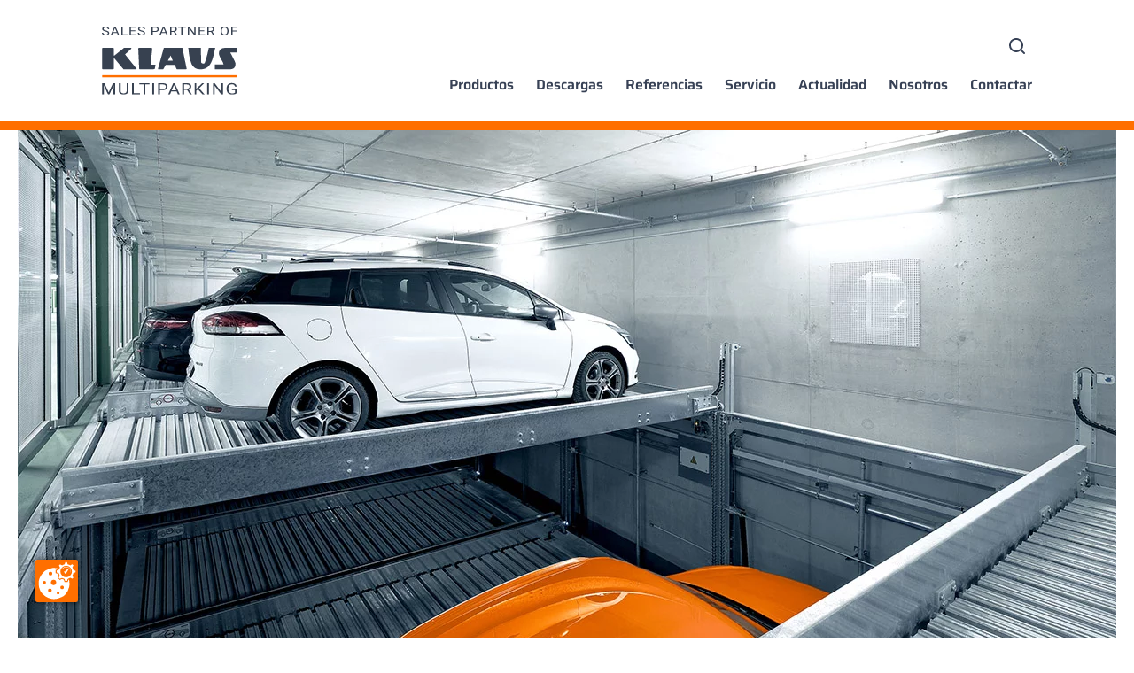

--- FILE ---
content_type: text/html; charset=utf-8
request_url: https://spain.multiparking.com/productos/73/trendvario-6100/
body_size: 10102
content:
<!DOCTYPE html>
<html lang="es-ES">
<head>
    <meta charset="utf-8">

<!-- 
	This website is powered by TYPO3 - inspiring people to share!
	TYPO3 is a free open source Content Management Framework initially created by Kasper Skaarhoj and licensed under GNU/GPL.
	TYPO3 is copyright 1998-2026 of Kasper Skaarhoj. Extensions are copyright of their respective owners.
	Information and contribution at https://typo3.org/
-->



<meta name="generator" content="TYPO3 CMS">
<meta name="description" content="El TrendVario 6100 tiene acceso a nivel de rasante. El sistema puede acomodar dos vehículos uno encima del otro, uno de los cuales se baja en el foso, por lo que se requiere menos altura.">
<meta name="robots" content="INDEX,FOLLOW">
<meta name="twitter:card" content="summary">
<meta name="revisit-after" content="5 days">
<meta name="allow-search" content="yes">


<link rel="stylesheet" href="/typo3temp/assets/compressed/merged-ad3d281677a8de43abba8b32d92a2ce5-min.css?1768965383" media="all">







<title>TrendVario 6100 - KLAUS Multiparking</title>            <script src="https://kzvnz.lights-on.io/public/app.js?apiKey=7d23f6b7f4fe12659a4d11b92d8ef4b6bae74372e7ae581b&amp;domain=2fa1302&amp;lang=es_ES" referrerpolicy="origin"></script>            <meta http-equiv="X-UA-Compatible" content="IE=edge" />
            <meta name="viewport" content="width=device-width, initial-scale=1.0" /><title>Nuestra gama de productos para todo tipo de aparcamientos</title>            <script type="text/javascript">
                    var _ss = _ss || [];
                _ss.push(['_setDomain', 'https://koi-3QNOX56IJY.marketingautomation.services/net']);
                _ss.push(['_setAccount', 'KOI-4MHYKJS5ZC']);
                _ss.push(['_trackPageView']);
                window._pa = window._pa || {};
            (function() {
                var ss = document.createElement('script');
                ss.type = 'text/javascript'; ss.async = true;
                ss.src = ('https:' == document.location.protocol ? 'https://' : 'http://') + 'koi-3QNOX56IJY.marketingautomation.services/client/ss.js?ver=2.4.0';
                var scr = document.getElementsByTagName('script')[0];
                scr.parentNode.insertBefore(ss, scr);
            })();
            </script>            <script async src="https://www.googletagmanager.com/gtag/js?id=UA-4875104-1"></script>
            <script>
              window.dataLayer = window.dataLayer || [];
              function gtag(){dataLayer.push(arguments);}
              gtag('js', new Date());

              gtag('config', 'UA-4875104-1');
            </script><link rel="canonical" href="https://spain.multiparking.com/productos/73/trendvario-6100/">            <!-- Google Tag Manager --><script>(function(w,d,s,l,i){w[l]=w[l]||[];w[l].push({'gtm.start':
                new Date().getTime(),event:'gtm.js'});var f=d.getElementsByTagName(s)[0],
                j=d.createElement(s),dl=l!='dataLayer'?'&l='+l:'';j.async=true;j.src=
                'https://www.googletagmanager.com/gtm.js?id='+i+dl;f.parentNode.insertBefore(j,f);
                })(window,document,'script','dataLayer','GTM-MJQ5KFW');</script>
            <!-- End Google Tag Manager -->            <link rel="preload" type="text/css" href="/_assets/538de62b318c08c70084ae2187303e26/Css/main.min.css" as="style">
            <link rel="stylesheet" type="text/css" href="/_assets/538de62b318c08c70084ae2187303e26/Css/main.min.css" media="all">    <link rel="apple-touch-icon" sizes="180x180" href="https://multiparking.com/_assets/538de62b318c08c70084ae2187303e26/Favicon/apple-touch-icon.png">
    <link rel="icon" type="image/png" sizes="32x32" href="https://multiparking.com/_assets/538de62b318c08c70084ae2187303e26/Favicon/favicon-32x32.png">
    <link rel="icon" type="image/png" sizes="16x16" href="https://multiparking.com/_assets/538de62b318c08c70084ae2187303e26/Favicon/favicon-16x16.png">
    <link rel="manifest" crossorigin="use-credentials"  href="https://multiparking.com/_assets/538de62b318c08c70084ae2187303e26/Favicon/site.webmanifest">
    <link rel="mask-icon" href="https://multiparking.com/_assets/538de62b318c08c70084ae2187303e26/Favicon/safari-pinned-tab.svg" color="#ff7f00">
    <link rel="shortcut icon" href="https://multiparking.com/_assets/538de62b318c08c70084ae2187303e26/Favicon/favicon.ico">
    <meta name="msapplication-TileColor" content="#ff7f00">
    <meta name="msapplication-config" content="https://multiparking.com/_assets/538de62b318c08c70084ae2187303e26/Favicon/browserconfig.xml">
    <meta name="theme-color" content="#ff7f00">

<!-- This site is optimized with the Yoast SEO for TYPO3 plugin - https://yoast.com/typo3-extensions-seo/ -->
<script type="application/ld+json">[{"@context":"https:\/\/www.schema.org","@type":"BreadcrumbList","itemListElement":[{"@type":"ListItem","position":1,"item":{"@id":"https:\/\/spain.multiparking.com\/","name":"KLAUS Multiparking Spain"}},{"@type":"ListItem","position":2,"item":{"@id":"https:\/\/spain.multiparking.com\/productos\/","name":"Productos"}}]}]</script>
</head>
<body class="es">






<header class="ww-header">
    <div id="header-wrapper" class="container">
        <a href="/" class="ww-header--logo" aria-label="Logo"><img src="/_assets/538de62b318c08c70084ae2187303e26/Img/logo-klaus-multiparking-iberia.svg" width="163" height="82" class="img-fluid" alt="logo"></a>

<div class="ww-header--mobile-button">
    <a href="#collapseMenu" data-toggle="collapse" role="button" aria-expanded="true" aria-controls="collapseMenu" class="ww-burger collapsed">
    <span class="ww-burger--line ww-line--first"></span>
    <span class="ww-burger--line ww-line--second"></span>
    <span class="ww-burger--line ww-line--third"></span>
</a>
</div>


<div class="ww-header--meta">
    <div class="ww-header--language-menu">
        
    </div>

    



    
        <div class="ww-header--search-button">
            <div class="ww-search--trigger collapsed">
    <svg xmlns="http://www.w3.org/2000/svg" width="18" height="18" viewbox="0 0 18 18"><g fill="none" fill-rule="evenodd" stroke-linecap="round" stroke-linejoin="round"><g stroke="#374155" stroke-width="1.964"><path d="M0 7c0 2.5 1.334 4.812 3.5 6.062s4.834 1.25 7 0C12.666 11.812 14 9.501 14 7c0-2.5-1.334-4.812-3.5-6.062s-4.834-1.25-7 0C1.334 2.188 0 4.499 0 7h0zM12 12L16 16" transform="translate(-287 -1286) translate(256 1279) translate(32 7) translate(0 1)"></path></g></g></svg>
</div>
            <a href="/busqueda/">
                <div class="ww-search--trigger collapsed">
    <svg xmlns="http://www.w3.org/2000/svg" width="18" height="18" viewbox="0 0 18 18"><g fill="none" fill-rule="evenodd" stroke-linecap="round" stroke-linejoin="round"><g stroke="#374155" stroke-width="1.964"><path d="M0 7c0 2.5 1.334 4.812 3.5 6.062s4.834 1.25 7 0C12.666 11.812 14 9.501 14 7c0-2.5-1.334-4.812-3.5-6.062s-4.834-1.25-7 0C1.334 2.188 0 4.499 0 7h0zM12 12L16 16" transform="translate(-287 -1286) translate(256 1279) translate(32 7) translate(0 1)"></path></g></g></svg>
</div>
            </a>
        </div>
        <div class="ww-header--search" id="collapseSearch">
            <div class="tx-kesearch-pi1">
	
	<form method="get" id="form_kesearch_pi1" name="form_kesearch_pi1"  action="/busqueda/">
		<fieldset class="kesearch_searchbox">
			
				<input type="hidden" name="id" value="322" />
			
			
			
			

			<div class="kesearchbox">
				<input type="text" id="ke_search_sword" class="form-control" name="tx_kesearch_pi1[sword]" value="" placeholder="Su frase de búsqueda" />
				<button type="submit" class="btn btn-search">
					<i class="icon-search"></i>
				</button>
			</div>
		</fieldset>
	</form>

</div>

        </div>
    

    

    
</div>

<div class="ww-header--main-menu collapse" id="collapseMenu">
    <div class="container">
        <!--<h1>Test</h1>


-->


    <ul class="ww-navigation--menu">
        <li class="ww-navigation--item ww-navigation--sub item-style-default lvl-1 product-menu">
            <a title="Productos" href="/productos/">Productos</a>
            <a href="#" class="ww-menu--drop-arrow item-style-">
                <i class="icon-up-open-big"></i>
            </a>
            <ul class="ww-navigation--dropdown-menu lvl-2 product-menu-dropdown">
                <li class="ww-navigation--item item-style-default productfinder-menu">
                    <h4 class="productfinder-headline">&iquest;No est&aacute;s seguro de que producto necesitas?</h4>
                    <p>
                        Encuentra el sistema que mejor se adapta a tus necesidades usando nuestro buscador de productos.
                    </p>
                    <a href="/productos/buscador-de-productos/" class="btn btn-secondary productfinder-link-menu">Buscador de productos</a>
                </li>

                <!--  Display "Pure Parker (30 )and Pure Parker US (31) inside Parker Category" -->
                
                    <!--  Display "Hide 'Pure Parker' (30) and 'Pure Parker US' (31) Category" -->
                    
                        <li class="ww-navigation--item item-style-default">
                            <a href="/productos/parker/" class="category">Parker</a>
                            <ul>
                                
                                    
                                        <li>
                                            <a href="/productos/61/multibase-2072i/">
                                                MultiBase 2072i
                                            </a>
                                        </li>
                                    
                                
                                    
                                        <li>
                                            <a href="/productos/62/multibase-2078i/">
                                                MultiBase 2078i
                                            </a>
                                        </li>
                                    
                                
                                    
                                        <li>
                                            <a href="/productos/98/multibase-2042/">
                                                MultiBase 2042
                                            </a>
                                        </li>
                                    
                                
                                    
                                        <li>
                                            <a href="/productos/63/multibase-g63/">
                                                MultiBase G63
                                            </a>
                                        </li>
                                    
                                
                                    
                                        <li>
                                            <a href="/productos/64/multibase-u10/">
                                                MultiBase U10
                                            </a>
                                        </li>
                                    
                                
                                    
                                        <li>
                                            <a href="/productos/65/multibase-u20/">
                                                MultiBase U20
                                            </a>
                                        </li>
                                    
                                
                                    
                                        <li>
                                            <a href="/productos/69/singlevario-2061/">
                                                SingleVario 2061
                                            </a>
                                        </li>
                                    
                                
                                    
                                        <li>
                                            <a href="/productos/70/multibase-2072i-outdoor/">
                                                MultiBase 2072i Outdoor
                                            </a>
                                        </li>
                                    
                                
                                    
                                        <li>
                                            <a href="/productos/71/multibase-g63-outdoor/">
                                                MultiBase G63 Outdoor
                                            </a>
                                        </li>
                                    
                                
                                    
                                        <li>
                                            <a href="/productos/72/singlevario-2061-outdoor/">
                                                SingleVario 2061 Outdoor
                                            </a>
                                        </li>
                                    
                                
                                    
                                        <li>
                                            <a href="/productos/88/multibase2072i-con-plaza-de-aparcamiento-personas-con-discapacidad/">
                                                MultiBase2072i con plaza de aparcamiento para personas con discapacidad
                                            </a>
                                        </li>
                                    
                                
                                    
                                
                                    
                                
                                    
                                
                                    
                                
                                    
                                
                                    
                                
                                    
                                
                                    
                                
                                    
                                
                                    
                                
                                    
                                
                                    
                                
                                    
                                
                                    
                                
                                <!--  Display "Pure Parker (30) and Pure Parker US (31) inside Parker Category" -->
                                
                                <!--  Hard Coded Pure Parker for the us.multiparking.com site -->
                                
                            </ul>
                        </li>
                    
                
                    <!--  Display "Hide 'Pure Parker' (30) and 'Pure Parker US' (31) Category" -->
                    
                        <li class="ww-navigation--item item-style-default">
                            <a href="/productos/semiautomaticos/" class="category">Semiautom&aacute;ticos</a>
                            <ul>
                                
                                    
                                
                                    
                                
                                    
                                
                                    
                                
                                    
                                
                                    
                                
                                    
                                
                                    
                                
                                    
                                
                                    
                                
                                    
                                
                                    
                                        <li>
                                            <a href="/productos/73/trendvario-6100/">
                                                TrendVario 6100
                                            </a>
                                        </li>
                                    
                                
                                    
                                        <li>
                                            <a href="/productos/74/trendvario-6100plus/">
                                                TrendVario 6100+
                                            </a>
                                        </li>
                                    
                                
                                    
                                        <li>
                                            <a href="/productos/75/trendvario-6200plus/">
                                                TrendVario 6200+
                                            </a>
                                        </li>
                                    
                                
                                    
                                        <li>
                                            <a href="/productos/76/trendvario-6300/">
                                                TrendVario 6300
                                            </a>
                                        </li>
                                    
                                
                                    
                                        <li>
                                            <a href="/productos/77/trendvario-6300plus/">
                                                TrendVario 6300+
                                            </a>
                                        </li>
                                    
                                
                                    
                                
                                    
                                
                                    
                                
                                    
                                
                                    
                                
                                    
                                
                                    
                                
                                    
                                
                                    
                                
                                <!--  Display "Pure Parker (30) and Pure Parker US (31) inside Parker Category" -->
                                
                                <!--  Hard Coded Pure Parker for the us.multiparking.com site -->
                                
                            </ul>
                        </li>
                    
                
                    <!--  Display "Hide 'Pure Parker' (30) and 'Pure Parker US' (31) Category" -->
                    
                        <li class="ww-navigation--item item-style-default">
                            <a href="/productos/robotizados/" class="category">Robotizados</a>
                            <ul>
                                
                                    
                                
                                    
                                
                                    
                                
                                    
                                
                                    
                                
                                    
                                
                                    
                                
                                    
                                
                                    
                                
                                    
                                
                                    
                                
                                    
                                
                                    
                                
                                    
                                
                                    
                                
                                    
                                
                                    
                                        <li>
                                            <a href="/productos/90/mastervario-r2c/">
                                                MasterVario R2C
                                            </a>
                                        </li>
                                    
                                
                                    
                                        <li>
                                            <a href="/productos/91/mastervario-r2l/">
                                                MasterVario R2L
                                            </a>
                                        </li>
                                    
                                
                                    
                                        <li>
                                            <a href="/productos/92/mastervario-r3c/">
                                                MasterVario R3C
                                            </a>
                                        </li>
                                    
                                
                                    
                                        <li>
                                            <a href="/productos/93/mastervario-r3l/">
                                                MasterVario R3L
                                            </a>
                                        </li>
                                    
                                
                                    
                                        <li>
                                            <a href="/productos/89/mastervario-f2/">
                                                MasterVario F2
                                            </a>
                                        </li>
                                    
                                
                                    
                                
                                    
                                
                                    
                                
                                    
                                
                                <!--  Display "Pure Parker (30) and Pure Parker US (31) inside Parker Category" -->
                                
                                <!--  Hard Coded Pure Parker for the us.multiparking.com site -->
                                
                            </ul>
                        </li>
                    
                
                    <!--  Display "Hide 'Pure Parker' (30) and 'Pure Parker US' (31) Category" -->
                    
                        <li class="ww-navigation--item item-style-default">
                            <a href="/productos/pales-de-aparcamiento/" class="category">Pal&eacute;s de aparcamiento</a>
                            <ul>
                                
                                    
                                
                                    
                                
                                    
                                
                                    
                                
                                    
                                
                                    
                                
                                    
                                
                                    
                                
                                    
                                
                                    
                                
                                    
                                
                                    
                                
                                    
                                
                                    
                                
                                    
                                
                                    
                                
                                    
                                
                                    
                                
                                    
                                
                                    
                                
                                    
                                
                                    
                                        <li>
                                            <a href="/productos/95/parkboard-pe/">
                                                ParkBoard PE
                                            </a>
                                        </li>
                                    
                                
                                    
                                        <li>
                                            <a href="/productos/94/parkboard-ph/">
                                                ParkBoard PH
                                            </a>
                                        </li>
                                    
                                
                                    
                                        <li>
                                            <a href="/productos/96/parkboard-pq/">
                                                ParkBoard PQ
                                            </a>
                                        </li>
                                    
                                
                                    
                                        <li>
                                            <a href="/productos/97/parkdisc-d450/">
                                                ParkDisc D450
                                            </a>
                                        </li>
                                    
                                
                                <!--  Display "Pure Parker (30) and Pure Parker US (31) inside Parker Category" -->
                                
                                <!--  Hard Coded Pure Parker for the us.multiparking.com site -->
                                
                            </ul>
                        </li>
                    
                

                <li class="ww-navigation--item item-style-default">
                    <a href="/productos/accesorios/" class="category">Accesorios</a>
                    <ul>
                        
                            <li>
                                <a href="/productos/accesorios/e-parking/">
                                    E-Parking
                                </a>
                            </li>
                        
                            <li>
                                <a href="/productos/accesorios/sistemas-de-control/">
                                    Sistemas de Control
                                </a>
                            </li>
                        
                    </ul>
                </li>
            </ul>
        </li>

        
            
        <li class="ww-navigation--item item-style-default lvl-1">
            
        <a href="/descargas/" title="Descargas">
    


        Descargas
    
</a>

    


            
            </li>
        
            
        <li class="ww-navigation--item item-style-default lvl-1">
            
        <a href="/referencias/" title="Referencias">
    


        Referencias
    
</a>

    


            
            </li>
        
            
        <li class="ww-navigation--item item-style-default lvl-1">
            
        <a href="/servicio/" title="Servicio">
    


        Servicio
    
</a>

    


            
            </li>
        
            
        <li class="ww-navigation--item item-style-default lvl-1">
            
        <a href="/actualidad/" title="Actualidad">
    


        Actualidad
    
</a>

    


            
            </li>
        
            
        <li class="ww-navigation--item ww-navigation--sub item-style-default lvl-1">
            
        <a href="/nosotros/" title="Nosotros">
    


        Nosotros
    
</a>

    


            
                
                        <a href="#" class="ww-menu--drop-arrow item-style-default">
                            <i class="icon-up-open-big"></i>
                        </a>
                        
    <ul class="ww-navigation--dropdown-menu lvl-2">
        
            
        <li class="ww-navigation--item item-style-default">
            
        <a href="/nosotros/historia/" title="Historia">
    


        Historia
    
</a>

    


            
            </li>
        
    </ul>

                    
            
            </li>
        
            
        <li class="ww-navigation--item item-style-default lvl-1">
            
        <a href="/contactar/" title="Contactar">
    


        Contactar
    
</a>

    


            
            </li>
        
    </ul>








    </div>
</div>

    </div>
</header>

<main class="main">
    

    <section id="content-wrapper" class="content-wrapper--noheader">
        
<div id="c1606" class="frame frame-default default style-default  frame-type-wwmultiparkingproducts_pro frame-layout-0"><div class="tx-ww-multiparking-products"><div class="tx-multiparking-products__image"><picture><img class="img-fluid" loading="lazy" src="/fileadmin/user_data/bilder/Header/header-produkt-trendvario-6100.jpg" width="1240" height="600" alt="Sistema de aparcamiento TrendVario con 3 coches " title="trendvario-6100"></picture></div><div class="container"><section id="breadcrumb-wrapper"><span class="breadcrumb--infotext"><a href="/" target="_top"><svg version="1.1" id="icon-home" class="icon-home" xmlns="http://www.w3.org/2000/svg" xmlns:xlink="http://www.w3.org/1999/xlink" x="0px" y="0px" viewbox="0 0 152.57 160" style="enable-background:new 0 0 152.57 160;" xml:space="preserve" width="15" height="16"><g><path fill="#FF7F00" d="M30.13,160c-1.64-0.93-3.4-1.71-4.91-2.82c-1.93-1.42-2.36-3.64-2.35-5.89c0.02-22.99,0.07-45.98,0.14-68.97
                                c0.01-2.06-0.88-2.8-2.87-2.77c-5.71,0.06-11.42-0.02-17.13,0.04C0.89,79.61,0.06,79.07,0,76.65c-0.08-3.47,1.95-5.58,3.97-7.73
                                c3.39-3.61,6.97-7.04,10.49-10.53c2.32-2.3,4.69-4.56,7-6.87c2.47-2.47,4.88-4.99,7.34-7.47c2.3-2.31,4.63-4.59,6.96-6.87
                                c2.33-2.28,4.7-4.53,7.03-6.81c2.6-2.55,5.2-5.09,7.74-7.69c3.26-3.33,6.43-6.75,9.72-10.06c2.39-2.41,4.91-4.7,7.36-7.05
                                c1.23-1.18,2.41-2.41,3.67-3.56c3.04-2.78,7.4-2.7,10.34,0.24c14.92,14.89,29.81,29.8,44.75,44.68c4.58,4.56,9.3,8.97,13.88,13.53
                                c3.53,3.52,6.94,7.16,10.39,10.76c1.78,1.85,2.05,4.17,1.92,6.58c-0.1,1.81-1.46,1.75-2.74,1.76c-5.71,0.02-11.42,0.11-17.13,0.01
                                c-2.24-0.04-3.09,0.68-3.09,2.98c0.05,22.12-0.04,44.24,0.1,66.36c0.02,3.69-0.31,6.97-3.37,9.32c-1.09,0.84-2.55,1.2-3.84,1.77
                                c-8.25,0-16.5,0-24.75,0c-4.74-1.71-6.26-5.35-6.21-10.08c0.08-7.84,0.03-15.69,0.02-23.53c-0.01-3.72-2.63-6.36-6.34-6.37
                                c-5.94-0.01-11.89,0.01-17.83,0.03c-3.7,0.01-6.29,2.66-6.29,6.42c-0.01,7.77,0,15.53,0,23.3c0,5.91-1.53,8.25-6.66,10.23
                                C46.32,160,38.22,160,30.13,160z M129.71,67.73c-17.73-17.84-35.54-35.78-53.32-53.67C58.41,32.21,40.6,50.18,22.88,68.08
                                c0.59,0,1.44,0.01,2.3,0c6.19-0.06,9.24,2.93,9.24,9.08c0,22.6,0,45.2,0,67.8c0,0.94,0,1.89,0,2.73c0.25,0.19,0.36,0.35,0.48,0.35
                                c3.93,0.19,7.86,0.31,11.79,0.56c2.32,0.15,3.02-0.88,3-3.09c-0.08-8.17-0.05-16.34-0.01-24.5c0-0.83,0.06-1.85,0.53-2.44
                                c2.26-2.82,4.51-5.68,7.11-8.18c1.06-1.02,2.97-1.57,4.51-1.6c9.75-0.18,19.51-0.18,29.26-0.14c1.09,0.01,2.42,0.4,3.23,1.1
                                c2.34,1.99,4.6,4.12,6.65,6.41c1.47,1.64,2.13,3.65,2.06,6.05c-0.18,6.89-0.06,13.8-0.06,20.7c0,5.68,0,5.75,5.59,5.65
                                c3.18-0.06,6.43,0.59,9.64-0.68c0-1.03,0-1.98,0-2.92c0-22.92,0-45.84,0-68.75c0-4.02,1.73-6.45,5.57-7.48
                                C125.77,68.18,127.88,68.02,129.71,67.73z"></path></g></svg></a>
                &nbsp;<span class="breadcrumb--arrow">&gt;</span>&nbsp;
                <a href="/productos/">Productos</a>
               &nbsp;<span class="breadcrumb--arrow">&gt;</span>&nbsp;
                <a href="/productos/semiautomaticos/" class="category">Semiautom&aacute;ticos</a><span class="breadcrumb--arrow">&gt;</span>&nbsp;
                
                    TrendVario 6100
                
            </span></section><div class="row"><div class="col-lg"><div class="tx-multiparking-products__headline"><picture><source srcset="/fileadmin/user_upload/KLAUS_Logo_TrendVario_6100.svg 300w" media="(min-width:100px)"><source srcset="/fileadmin/user_upload/KLAUS_Logo_TrendVario_6100.svg 300w" media="(min-width:100px)"><source srcset="/fileadmin/user_upload/KLAUS_Logo_TrendVario_6100.svg 300w" media="(min-width:0px)"><img style="max-width: 350px" class="img-fluid" loading="lazy" src="/fileadmin/user_upload/KLAUS_Logo_TrendVario_6100.svg" width="455" height="51" alt=""></picture></div><h1>El aparcamiento semiautom&aacute;tico pr&eacute;mium con foso</h1><p><strong>El TrendVario 6100 puede lidiar con alturas muy bajas.</strong></p><p>El TrendVario 6100 tiene acceso a nivel de rasante. El sistema puede acomodar dos veh&iacute;culos uno encima del otro, uno de los cuales se baja en el foso, por lo que se requiere menos altura. Los espacios de estacionamiento se mueven vertical y horizontalmente y el espacio de estacionamiento seleccionado se mueve a la posici&oacute;n deseada. Para garantizar la m&aacute;xima seguridad operacional, el acceso a todo el sistema est&aacute; asegurado por puertas. De esta manera los veh&iacute;culos tambi&eacute;n est&aacute;n protegidos contra el robo y el vandalismo.</p><p>Adem&aacute;s, puede mejorar su TrendVario 6100 con nuestros accesorios pr&eacute;mium.</p><b>Encuentra r&aacute;pidamente tu soluci&oacute;n individual:</b><br><a class="btn btn-secondary tx-multiparking-products__btn" href="/productos/buscador-de-productos/"><svg xmlns="http://www.w3.org/2000/svg" width="18" height="18" viewbox="0 0 18 18"><g fill="none" fill-rule="evenodd" stroke-linecap="round" stroke-linejoin="round"><g stroke="#000" stroke-width="1.964"><path d="M0 7c0 2.5 1.334 4.812 3.5 6.062s4.834 1.25 7 0C12.666 11.812 14 9.501 14 7c0-2.5-1.334-4.812-3.5-6.062s-4.834-1.25-7 0C1.334 2.188 0 4.499 0 7h0zM12 12L16 16" transform="translate(-287 -1286) translate(256 1279) translate(32 7) translate(0 1)"></path></g></g></svg>
                        Buscador de productos</a></div><div class="col-lg-4 col-xl-3"><a class="btn btn-secondary mt-5 d-block" href="#tx-multiparking-products-downloads">Downloads</a></div></div></div><section id="tx-multiparking-products-info"><div class="container"><div id="accordion73"><div class="card-header products-info-single card-2" id="heading14211"><a data-role="button" class="card-2-headline header-link" data-toggle="collapse" data-target="#collapse14211" aria-expanded="true" aria-controls="collapse1">
                            
                                Especificaci&oacute;n*
                            
                        </a><div class="card-header-arrow">&darr;</div></div><div id="collapse14211" class="card-2-content card-body collapse show" aria-labelledby="heading14211"><div id="c1421" class="frame frame-default default style-default  frame-type-textmedia frame-layout-0"><header><h2 class="">
				Especificaci&oacute;n*
			</h2></header><div class="ce-textpic ce-center ce-below"><div class="ce-bodytext"><ul><li>Para aparcar de forma independiente</li><li>15 parrillas contiguas, n.&ordm; m&aacute;x. de plazas de aparcamiento: 29</li><li>Altura de la construcci&oacute;n: de 220&nbsp;cm a 265&nbsp;cm en tramos de 5&nbsp;cm</li><li>Profundidad del foso: de 175 cm a 240 cm en tramos de 5 cm</li><li>Dimensiones del veh&iacute;culo: altura de 150&nbsp;cm a 215 cm, longitud de 500&nbsp;cm a 530&nbsp;cm</li><li>Anchura libre de la plataforma: de 230&nbsp;cm a 270&nbsp;cm</li><li>Carga de la plaza de aparcamiento: 2000&nbsp;kg por plaza, opcional 2600&nbsp;kg o m&aacute;x. 3000&nbsp;kg</li><li>Conducci&oacute;n horizontal en todos los niveles de aparcamiento</li><li>Pavimento de la plataforma: <a href="/productos/accesorios/">StandardGrip</a>, opcional <a href="/productos/accesorios/">AluLongLife</a> o <a href="/productos/accesorios/">EasyWalk</a></li><li>Funcionamiento mediante <a href="/productos/accesorios/sistemas-de-control/">SmartChip</a>, <a href="/productos/accesorios/sistemas-de-control/">SmartPortable </a>o <a href="/productos/accesorios/sistemas-de-control/">SmartApp</a></li></ul><p>*Asignaci&oacute;n seg&uacute;n la hoja de datos del producto</p></div><div class="ce-link"></div><div class="ce-gallery" data-ce-columns="1" data-ce-images="1"><div class="ce-outer"><div class="ce-inner"><div class="ce-row"><div class="ce-column"><figure class="image"><img src="/fileadmin/user_data/bilder/Produkte/Halbautomatische_Systeme/HMI_TrendVario6200-300x225.jpeg" alt="" title="" class="img-fluid" loading="lazy"></figure></div></div></div></div></div></div></div></div><div class="card-header products-info-single card-2" id="heading14222"><a data-role="button" class="card-2-headline header-link" data-toggle="collapse" data-target="#collapse14222" aria-expanded="true" aria-controls="collapse2">
                            
                                &Aacute;mbito de aplicaci&oacute;n
                            
                        </a><div class="card-header-arrow">&darr;</div></div><div id="collapse14222" class="card-2-content card-body collapse show" aria-labelledby="heading14222"><div id="c1422" class="frame frame-default default style-default  frame-type-text frame-layout-0"><header><h2 class="">
				&Aacute;mbito de aplicaci&oacute;n
			</h2></header><div class="ce-bodytext"><ul><li>En los edificios residenciales y comerciales de grandes ciudades</li><li>Para obtener m&aacute;s plazas de aparcamiento en edificios de oficinas, de viviendas o comerciales</li><li>Para aumentar la capacidad en aparcamientos subterr&aacute;neos o cubiertos, p.&nbsp;ej., de hoteles</li><li>M&aacute;s plazas de aparcamiento en concesionarios, estaciones de alquiler de veh&iacute;culos o almacenes de coches cl&aacute;sicos</li><li>Ideal para su uso en obras lim&iacute;trofes</li></ul></div><div class="ce-link"></div></div></div><div class="card-header products-info-single card-2" id="heading14233"><a data-role="button" class="card-2-headline header-link" data-toggle="collapse" data-target="#collapse14233" aria-expanded="true" aria-controls="collapse3">
                            
                                Especificaciones puertas
                            
                        </a><div class="card-header-arrow">&darr;</div></div><div id="collapse14233" class="card-2-content card-body collapse show" aria-labelledby="heading14233"><div id="c1423" class="frame frame-default default style-default  frame-type-text frame-layout-0"><header><h2 class="">
				Especificaciones puertas
			</h2></header><div class="ce-bodytext"><ul><li>Puertas est&aacute;ndar: puertas correderas el&eacute;ctricas</li><li>Control remoto opcional</li><li>Marcos de las puertas de perfiles de aluminio extruido con una barra estabilizadora vertical en el centro</li><li>Panel de la puerta est&aacute;ndar: chapa de aluminio perforada</li><li>Opcional para las puertas correderas: 	<ul><li>Unas 50&nbsp;variantes individuales de diferentes materiales y colores</li><li>Vidrio (vidrio laminado de seguridad), madera (abeto n&oacute;rdico), aluminio, acero y mucho m&aacute;s</li><li>Paneles y segmentos intercambiables</li></ul></li></ul></div><div class="ce-link"></div></div></div><div class="card-header products-info-single card-2" id="heading14244"><a data-role="button" class="card-2-headline header-link" data-toggle="collapse" data-target="#collapse14244" aria-expanded="true" aria-controls="collapse4">
                            
                                Resumen de variantes de puerta corrediza
                            
                        </a><div class="card-header-arrow">&darr;</div></div><div id="collapse14244" class="card-2-content card-body collapse show" aria-labelledby="heading14244"><div class="tx-mask-variant frame frame-default default style-default frame-type-mask_variant frame-layout-0"><div class="row ww-row-small"><div class="col-lg-6 ww-col-small"><div class="tx-mask-variant__item"><div class="tx-mask-variant__item-inner"><div class="row ww-row-small"><div class="col-sm-5 ww-col-small"><picture><source srcset="/fileadmin/user_data/bilder/Produkte/Halbautomatische_Systeme/tore-alulochblech-300x200px.jpg 1920w" media="(min-width:1024px)"><source srcset="/fileadmin/user_data/bilder/Produkte/Halbautomatische_Systeme/tore-alulochblech-300x200px.jpg 1024w" media="(min-width:576px)"><source srcset="/fileadmin/user_data/bilder/Produkte/Halbautomatische_Systeme/tore-alulochblech-300x200px.jpg 576w" media="(min-width:0px)"><img class="img-fluid" loading="lazy" src="/fileadmin/user_data/bilder/Produkte/Halbautomatische_Systeme/tore-alulochblech-300x200px.jpg" width="300" height="200" alt=""></picture></div><div class="col-sm-7 ww-col-small"><div class="tx-mask-variants__content"><h3>Chapa de aluminio perforada</h3><div class="ce-bodytext"><p>Modelo:</p><ul><li>2 mm de espesor, Rv 5-8 E6/EV1, anodizado, espesor de la capa: aprox. 20 &micro;m</li><li>Secci&oacute;n transversal de ventilaci&oacute;n del panel: aprox. 40&nbsp;%</li></ul></div></div></div></div></div></div></div><div class="col-lg-6 ww-col-small"><div class="tx-mask-variant__item"><div class="tx-mask-variant__item-inner"><div class="row ww-row-small"><div class="col-sm-5 ww-col-small"><picture><source srcset="/fileadmin/user_data/bilder/Produkte/Halbautomatische_Systeme/tore-drahtgitter-verzinkt-300x200px.jpg 1920w" media="(min-width:1024px)"><source srcset="/fileadmin/user_data/bilder/Produkte/Halbautomatische_Systeme/tore-drahtgitter-verzinkt-300x200px.jpg 1024w" media="(min-width:576px)"><source srcset="/fileadmin/user_data/bilder/Produkte/Halbautomatische_Systeme/tore-drahtgitter-verzinkt-300x200px.jpg 576w" media="(min-width:0px)"><img class="img-fluid" loading="lazy" src="/fileadmin/user_data/bilder/Produkte/Halbautomatische_Systeme/tore-drahtgitter-verzinkt-300x200px.jpg" width="300" height="200" alt=""></picture></div><div class="col-sm-7 ww-col-small"><div class="tx-mask-variants__content"><h3>Malla de alambre de acero</h3><div class="ce-bodytext"><p>Modelo:</p><ul><li>Tama&ntilde;o de entramado 12&nbsp;&times;&nbsp;12&nbsp;mm</li><li>Alambre de 2&nbsp;mm de di&aacute;metro, galvanizado, espesor de la capa: aprox. 20&nbsp;&micro;m</li><li>Secci&oacute;n transversal de ventilaci&oacute;n del panel: aprox. 70&nbsp;%</li></ul></div></div></div></div></div></div></div><div class="col-lg-6 ww-col-small"><div class="tx-mask-variant__item"><div class="tx-mask-variant__item-inner"><div class="row ww-row-small"><div class="col-sm-5 ww-col-small"><picture><source srcset="/fileadmin/user_data/bilder/Produkte/Halbautomatische_Systeme/tore-aluglattblech-300x200px.jpg 1920w" media="(min-width:1024px)"><source srcset="/fileadmin/user_data/bilder/Produkte/Halbautomatische_Systeme/tore-aluglattblech-300x200px.jpg 1024w" media="(min-width:576px)"><source srcset="/fileadmin/user_data/bilder/Produkte/Halbautomatische_Systeme/tore-aluglattblech-300x200px.jpg 576w" media="(min-width:0px)"><img class="img-fluid" loading="lazy" src="/fileadmin/user_data/bilder/Produkte/Halbautomatische_Systeme/tore-aluglattblech-300x200px.jpg" width="300" height="200" alt=""></picture></div><div class="col-sm-7 ww-col-small"><div class="tx-mask-variants__content"><h3>Chapa de aluminio lisa</h3><div class="ce-bodytext"><p>Modelo:</p><ul><li>2&nbsp;mm de espesor, E6/EV1, anodizado,</li><li>espesor de la capa: aprox. 20&nbsp;&micro;m</li></ul></div></div></div></div></div></div></div></div></div></div></div></div></section><section id="tx-multiparking-products-visuals"><div class="container"><h2 class="tx-multiparking-products__subheadline">V&iacute;deo sobre el TrendVario 6100</h2><div class="row"><div class="col-md-12"><div class="video-embed sg-cookie-optin-iframe-consent"><div class="aspect-ratio-content"><iframe width="560" height="315" src="https://www.youtube-nocookie.com/embed/inZWQLpQj9M?rel=0" title="YouTube video player" frameborder="0" allow="accelerometer; autoplay; clipboard-write; encrypted-media; gyroscope; picture-in-picture" allowfullscreen data-external-content-protection="1"></iframe></div></div></div></div></div></section><section id="tx-multiparking-products-variants"><div class="container"><h2 class="tx-multiparking-products__subheadline"> Las distintas variantes de producto del TrendVario 6100</h2><div class="row"><div class="col-md-4"><div class="tx-multiparking-products__variants"><div class="aspect-ratio-content"><div class="tx-multiparking-products__variant-image effect-hover"><div class="nopointerevent"></div><a href="/fileadmin/user_data/bilder/Produkte/bilder-varianten-ES/trendvario-6100-mesa-es.jpg" class="fanxbox-link" data-fancybox="variants-gallery" data-caption=""><picture><source srcset="/fileadmin/_processed_/f/2/csm_trendvario-6100-mesa-es_355f10c650.jpg 1920w" media="(min-width:1024px)"><source srcset="/fileadmin/_processed_/f/2/csm_trendvario-6100-mesa-es_1cd60ef51a.jpg 1024w" media="(min-width:576px)"><source srcset="/fileadmin/user_data/bilder/Produkte/bilder-varianten-ES/trendvario-6100-mesa-es.jpg 576w" media="(min-width:0px)"><img class="img-fluid" loading="lazy" src="/fileadmin/user_data/bilder/Produkte/bilder-varianten-ES/trendvario-6100-mesa-es.jpg" width="1920" height="2323" alt=""></picture></a></div></div></div></div></div></div></section><section id="tx-multiparking-products-downloads"><div class="container"><h2 class="tx-multiparking-products__subheadline">TrendVario 6100 Downloads</h2><a class="btn btn-secondary" href="/productos/?tx_wwmultiparkingproducts_pro%5Baction%5D=download&amp;tx_wwmultiparkingproducts_pro%5Bcontroller%5D=ProductItem&amp;tx_wwmultiparkingproducts_pro%5Bnumber%5D=59000510&amp;cHash=0e7b37f208c7f462d78abaf37e313f13">Ficha t&eacute;cnica (m&eacute;trico)</a><a class="btn btn-secondary" href="/productos/?tx_wwmultiparkingproducts_pro%5Baction%5D=download&amp;tx_wwmultiparkingproducts_pro%5Bcontroller%5D=ProductItem&amp;tx_wwmultiparkingproducts_pro%5Bnumber%5D=58986390&amp;cHash=97858786899cb6a0838c992e5323ea44">Pliego de Condiciones</a><a href="/fileadmin/user_data/prospekte-flyer-pdf/Semi-Automatic-Parking-Systems.pdf" target="_blank" class="btn btn-secondary">Semi-Automatic-Parking-Systems.pdf</a><a href="/fileadmin/user_data/prospekte-flyer-pdf/E-Plug-In.pdf" target="_blank" class="btn btn-secondary">E-Plug-In.pdf</a><a href="/fileadmin/user_data/DWG-DXF-BIM-Dateien/TrendVario-6100-DWG.zip" target="_blank" class="btn btn-secondary">TrendVario-6100-DWG.zip</a><a href="/fileadmin/user_data/DWG-DXF-BIM-Dateien/TrendVario-6100-DXF.zip" target="_blank" class="btn btn-secondary">TrendVario-6100-DXF.zip</a><a href="/fileadmin/user_data/DWG-DXF-BIM-Dateien/TrendVario-6100-6100plus-BIM.zip" target="_blank" class="btn btn-secondary">TrendVario-6100-6100plus-BIM.zip</a><a href="/fileadmin/user_data/prospekte-flyer-pdf/E-Parking-XS-XL-Intelligent-charging-preparation.pdf" target="_blank" class="btn btn-secondary">E-Parking-XS-XL-Intelligent-charging-preparation.pdf</a><a href="/fileadmin/user_data/prospekte-flyer-pdf/Electronic-operating-systems.pdf" target="_blank" class="btn btn-secondary">Electronic-operating-systems.pdf</a><a href="/fileadmin/user_data/prospekte-flyer-pdf/Informacion-de-proteccion-contra-incendios.pdf" target="_blank" class="btn btn-secondary">Informacion-de-proteccion-contra-incendios.pdf</a></div></section></div></div>


    </section>


</main>

<footer id="footer-wrapper">
    <div class="footer__stage">
    <div class="container">
        <div class="row">
            <div class="col-md-4">
                <div class="footer__info--item">
                    <div class="footer--headline">
                        
                    </div>
                    <div class="footer__info--boxes">
                        
                            <a class="footer__service--icon icon-phone" href="tel:+34 91 401 56 45">
                                <div class="footer__info--text">
                                    <div class="type-text">
                                        
                                    </div>
                                    +34 91 401 56 45
                                </div>
                            </a>
                        
                        
                        
                            <a class="footer__service--icon icon-mail" href="#" data-mailto-token="nbjmup+jogpAnvmujqbsljoh/ft" data-mailto-vector="1">
                                <div class="footer__info--text">
                                    <div class="type-text">E-Mail</div>
                                    info@multiparking.es
                                </div>
                            </a>
                        
                    </div>
                </div>
            </div>
            <div class="col-md-2">
                
                    <div class="footer__stage--item">
                        <div class="footer--headline">
                            Productos
                        </div>
                        
    <ul class="footer--menu">
        
            
        <li class="ww-navigation--item item-style-default">
            
        <a href="/productos/buscador-de-productos/" title="Buscador de productos">
    


        Buscador de productos
    
</a>

    

        
            
        </li><li class="ww-navigation--item item-style-default">
            
        <a href="/productos/parker/" title="Parker">
    


        Parker
    
</a>

    

        
            
        </li><li class="ww-navigation--item item-style-default">
            
        <a href="/productos/semiautomaticos/" title="Semiautom&aacute;ticos">
    


        Semiautom&aacute;ticos
    
</a>

    

        
            
        </li><li class="ww-navigation--item item-style-default">
            
        <a href="/productos/robotizados/" title="Robotizados">
    


        Robotizados
    
</a>

    

        
            
        </li><li class="ww-navigation--item item-style-default">
            
        <a href="/productos/pales-de-aparcamiento/" title="Pal&eacute;s de aparcamiento">
    


        Pal&eacute;s de aparcamiento
    
</a>

    

        
            
        </li><li class="ww-navigation--item item-style-default">
            
        <a href="/productos/accesorios/" title="Accesorios">
    


        Accesorios
    
</a>

    

        
        
    </li></ul>






                    </div>
                
            </div>
            
            
                <div class="col-md-2">
                    <div class="footer__stage--item">
                        <div class="footer--headline">
                            Compa&ntilde;&iacute;a
                        </div>
                        
    <ul class="footer--menu">
        
            
        <li class="ww-navigation--item item-style-default">
            
        <a href="/nosotros/" title="Nosotros">
    


        Nosotros
    
</a>

    

        
            
        </li><li class="ww-navigation--item item-style-default">
            
        <a href="/nosotros/historia/" title="Historia">
    


        Historia
    
</a>

    

        
        
    </li></ul>






                    </div>
                </div>
            
            
                <div class="col-md-2">
                    <div class="footer__stage--item">
                        <div class="footer--headline">
                            Carrera profesional
                        </div>
                        
    <ul class="footer--menu">
        
            
        <li class="ww-navigation--item item-style-default">
            
        <a href="https://multiparking.com/" title="Home">
    


        Home
    
</a>

    

        
            
        </li><li class="ww-navigation--item active item-style-default">
            
        <a href="/" title="KLAUS Multiparking Spain">
    


        KLAUS Multiparking Spain
    
</a>

    

        
            
        </li><li class="ww-navigation--item item-style-default">
            
        <a href="https://us.multiparking.com/" title="KLAUS Multiparking US">
    


        KLAUS Multiparking US
    
</a>

    

        
            
        </li><li class="ww-navigation--item item-style-default">
            
        <a href="https://multiparking.com/uk/" title="KLAUS Multiparking UK">
    


        KLAUS Multiparking UK
    
</a>

    

        
            
        </li><li class="ww-navigation--item item-style-default">
            
        <a href="https://multiparking.com/uae/" title="KLAUS Multiparking UAE">
    


        KLAUS Multiparking UAE
    
</a>

    

        
            
        </li><li class="ww-navigation--item item-style-default">
            
        <a href="https://au.multiparking.com/" title="KLAUS Multiparking AU">
    


        KLAUS Multiparking AU
    
</a>

    

        
        
    </li></ul>






                    </div>
                </div>
            
            
                <div class="col-md-2">
                    <div class="footer__stage--item">
                        <div class="footer--headline">
                            Contactar
                        </div>
                        
    <ul class="footer--menu">
        
            
        <li class="ww-navigation--item item-style-default">
            
        <a href="/contactar/" title="Contactar">
    


        Contactar
    
</a>

    

        
        
    </li></ul>






                    </div>
                </div>
            
        </div>
    </div>
</div>

<div class="footer__meta">
    <div class="container">
        <div class="footer__meta--wrapper">
            <div class="footer__meta--links">
                
    <ul class="footer--menu">
        
            
        <li class="ww-navigation--item item-style-default">
            
        <a href="/aviso-legal/" title="Aviso legal">
    


        Aviso legal
    
</a>

    

        
            
        </li><li class="ww-navigation--item item-style-default">
            
        <a href="/politica-de-privacidad/" title="Politica de privacidad">
    


        Politica de privacidad
    
</a>

    

        
        
            </li><li class="ww-navigation--item">
                <a onclick="CCM.openControlPanel()" class="" style="cursor:pointer;">Cookies</a>
            </li>
        
    </ul>






            </div>
            <div class="footer__meta--social ml-auto">
                <ul class="social">
                    
                        <li class="facebook">
                            <a href="https://www.facebook.com/klausiberia" title="Facebook" rel="nofollow" target="_blank">
                                <i class="icon-facebook"></i>
                            </a>
                        </li>
                    
                    
                        <li class="youtube">
                            <a href="https://www.youtube.com/user/MultiparkingIberia" title="YouTube" rel="nofollow" target="_blank">
                                <i class="icon-play"></i>
                            </a>
                        </li>
                    
                    
                        <li class="linkedin">
                            <a href="https://www.linkedin.com/company/multiparking-iberia/" title="LinkedIn" rel="nofollow" target="_blank">
                                <i class="icon-linkedin"></i>
                            </a>
                        </li>
                    
                    
                    
                    
                </ul>
            </div>
        </div>
    </div>
</div>



</footer>
<script src="/typo3temp/assets/compressed/merged-1b2380b2faf0a58d45806754b080d7a5-min.js?1768965383"></script>

<script src="/typo3temp/assets/compressed/merged-e15cb37720b4a328abe3bdadca34e502-min.js?1768965383"></script>
<script src="/typo3temp/assets/compressed/Form.min-min.js?1768965383" defer="defer"></script>
<script async="async" src="/typo3temp/assets/js/7f6f4007061a3385249e7e32f51dfafe.js?1751889697"></script>


</body>
</html>


--- FILE ---
content_type: text/html; charset=utf-8
request_url: https://www.youtube-nocookie.com/embed/inZWQLpQj9M?rel=0
body_size: 47428
content:
<!DOCTYPE html><html lang="en" dir="ltr" data-cast-api-enabled="true"><head><meta name="viewport" content="width=device-width, initial-scale=1"><script nonce="-s0WSFoGhB1fBb8l1-CTQw">if ('undefined' == typeof Symbol || 'undefined' == typeof Symbol.iterator) {delete Array.prototype.entries;}</script><style name="www-roboto" nonce="ZUmsTny1dJM4SsItuDMShg">@font-face{font-family:'Roboto';font-style:normal;font-weight:400;font-stretch:100%;src:url(//fonts.gstatic.com/s/roboto/v48/KFO7CnqEu92Fr1ME7kSn66aGLdTylUAMa3GUBHMdazTgWw.woff2)format('woff2');unicode-range:U+0460-052F,U+1C80-1C8A,U+20B4,U+2DE0-2DFF,U+A640-A69F,U+FE2E-FE2F;}@font-face{font-family:'Roboto';font-style:normal;font-weight:400;font-stretch:100%;src:url(//fonts.gstatic.com/s/roboto/v48/KFO7CnqEu92Fr1ME7kSn66aGLdTylUAMa3iUBHMdazTgWw.woff2)format('woff2');unicode-range:U+0301,U+0400-045F,U+0490-0491,U+04B0-04B1,U+2116;}@font-face{font-family:'Roboto';font-style:normal;font-weight:400;font-stretch:100%;src:url(//fonts.gstatic.com/s/roboto/v48/KFO7CnqEu92Fr1ME7kSn66aGLdTylUAMa3CUBHMdazTgWw.woff2)format('woff2');unicode-range:U+1F00-1FFF;}@font-face{font-family:'Roboto';font-style:normal;font-weight:400;font-stretch:100%;src:url(//fonts.gstatic.com/s/roboto/v48/KFO7CnqEu92Fr1ME7kSn66aGLdTylUAMa3-UBHMdazTgWw.woff2)format('woff2');unicode-range:U+0370-0377,U+037A-037F,U+0384-038A,U+038C,U+038E-03A1,U+03A3-03FF;}@font-face{font-family:'Roboto';font-style:normal;font-weight:400;font-stretch:100%;src:url(//fonts.gstatic.com/s/roboto/v48/KFO7CnqEu92Fr1ME7kSn66aGLdTylUAMawCUBHMdazTgWw.woff2)format('woff2');unicode-range:U+0302-0303,U+0305,U+0307-0308,U+0310,U+0312,U+0315,U+031A,U+0326-0327,U+032C,U+032F-0330,U+0332-0333,U+0338,U+033A,U+0346,U+034D,U+0391-03A1,U+03A3-03A9,U+03B1-03C9,U+03D1,U+03D5-03D6,U+03F0-03F1,U+03F4-03F5,U+2016-2017,U+2034-2038,U+203C,U+2040,U+2043,U+2047,U+2050,U+2057,U+205F,U+2070-2071,U+2074-208E,U+2090-209C,U+20D0-20DC,U+20E1,U+20E5-20EF,U+2100-2112,U+2114-2115,U+2117-2121,U+2123-214F,U+2190,U+2192,U+2194-21AE,U+21B0-21E5,U+21F1-21F2,U+21F4-2211,U+2213-2214,U+2216-22FF,U+2308-230B,U+2310,U+2319,U+231C-2321,U+2336-237A,U+237C,U+2395,U+239B-23B7,U+23D0,U+23DC-23E1,U+2474-2475,U+25AF,U+25B3,U+25B7,U+25BD,U+25C1,U+25CA,U+25CC,U+25FB,U+266D-266F,U+27C0-27FF,U+2900-2AFF,U+2B0E-2B11,U+2B30-2B4C,U+2BFE,U+3030,U+FF5B,U+FF5D,U+1D400-1D7FF,U+1EE00-1EEFF;}@font-face{font-family:'Roboto';font-style:normal;font-weight:400;font-stretch:100%;src:url(//fonts.gstatic.com/s/roboto/v48/KFO7CnqEu92Fr1ME7kSn66aGLdTylUAMaxKUBHMdazTgWw.woff2)format('woff2');unicode-range:U+0001-000C,U+000E-001F,U+007F-009F,U+20DD-20E0,U+20E2-20E4,U+2150-218F,U+2190,U+2192,U+2194-2199,U+21AF,U+21E6-21F0,U+21F3,U+2218-2219,U+2299,U+22C4-22C6,U+2300-243F,U+2440-244A,U+2460-24FF,U+25A0-27BF,U+2800-28FF,U+2921-2922,U+2981,U+29BF,U+29EB,U+2B00-2BFF,U+4DC0-4DFF,U+FFF9-FFFB,U+10140-1018E,U+10190-1019C,U+101A0,U+101D0-101FD,U+102E0-102FB,U+10E60-10E7E,U+1D2C0-1D2D3,U+1D2E0-1D37F,U+1F000-1F0FF,U+1F100-1F1AD,U+1F1E6-1F1FF,U+1F30D-1F30F,U+1F315,U+1F31C,U+1F31E,U+1F320-1F32C,U+1F336,U+1F378,U+1F37D,U+1F382,U+1F393-1F39F,U+1F3A7-1F3A8,U+1F3AC-1F3AF,U+1F3C2,U+1F3C4-1F3C6,U+1F3CA-1F3CE,U+1F3D4-1F3E0,U+1F3ED,U+1F3F1-1F3F3,U+1F3F5-1F3F7,U+1F408,U+1F415,U+1F41F,U+1F426,U+1F43F,U+1F441-1F442,U+1F444,U+1F446-1F449,U+1F44C-1F44E,U+1F453,U+1F46A,U+1F47D,U+1F4A3,U+1F4B0,U+1F4B3,U+1F4B9,U+1F4BB,U+1F4BF,U+1F4C8-1F4CB,U+1F4D6,U+1F4DA,U+1F4DF,U+1F4E3-1F4E6,U+1F4EA-1F4ED,U+1F4F7,U+1F4F9-1F4FB,U+1F4FD-1F4FE,U+1F503,U+1F507-1F50B,U+1F50D,U+1F512-1F513,U+1F53E-1F54A,U+1F54F-1F5FA,U+1F610,U+1F650-1F67F,U+1F687,U+1F68D,U+1F691,U+1F694,U+1F698,U+1F6AD,U+1F6B2,U+1F6B9-1F6BA,U+1F6BC,U+1F6C6-1F6CF,U+1F6D3-1F6D7,U+1F6E0-1F6EA,U+1F6F0-1F6F3,U+1F6F7-1F6FC,U+1F700-1F7FF,U+1F800-1F80B,U+1F810-1F847,U+1F850-1F859,U+1F860-1F887,U+1F890-1F8AD,U+1F8B0-1F8BB,U+1F8C0-1F8C1,U+1F900-1F90B,U+1F93B,U+1F946,U+1F984,U+1F996,U+1F9E9,U+1FA00-1FA6F,U+1FA70-1FA7C,U+1FA80-1FA89,U+1FA8F-1FAC6,U+1FACE-1FADC,U+1FADF-1FAE9,U+1FAF0-1FAF8,U+1FB00-1FBFF;}@font-face{font-family:'Roboto';font-style:normal;font-weight:400;font-stretch:100%;src:url(//fonts.gstatic.com/s/roboto/v48/KFO7CnqEu92Fr1ME7kSn66aGLdTylUAMa3OUBHMdazTgWw.woff2)format('woff2');unicode-range:U+0102-0103,U+0110-0111,U+0128-0129,U+0168-0169,U+01A0-01A1,U+01AF-01B0,U+0300-0301,U+0303-0304,U+0308-0309,U+0323,U+0329,U+1EA0-1EF9,U+20AB;}@font-face{font-family:'Roboto';font-style:normal;font-weight:400;font-stretch:100%;src:url(//fonts.gstatic.com/s/roboto/v48/KFO7CnqEu92Fr1ME7kSn66aGLdTylUAMa3KUBHMdazTgWw.woff2)format('woff2');unicode-range:U+0100-02BA,U+02BD-02C5,U+02C7-02CC,U+02CE-02D7,U+02DD-02FF,U+0304,U+0308,U+0329,U+1D00-1DBF,U+1E00-1E9F,U+1EF2-1EFF,U+2020,U+20A0-20AB,U+20AD-20C0,U+2113,U+2C60-2C7F,U+A720-A7FF;}@font-face{font-family:'Roboto';font-style:normal;font-weight:400;font-stretch:100%;src:url(//fonts.gstatic.com/s/roboto/v48/KFO7CnqEu92Fr1ME7kSn66aGLdTylUAMa3yUBHMdazQ.woff2)format('woff2');unicode-range:U+0000-00FF,U+0131,U+0152-0153,U+02BB-02BC,U+02C6,U+02DA,U+02DC,U+0304,U+0308,U+0329,U+2000-206F,U+20AC,U+2122,U+2191,U+2193,U+2212,U+2215,U+FEFF,U+FFFD;}@font-face{font-family:'Roboto';font-style:normal;font-weight:500;font-stretch:100%;src:url(//fonts.gstatic.com/s/roboto/v48/KFO7CnqEu92Fr1ME7kSn66aGLdTylUAMa3GUBHMdazTgWw.woff2)format('woff2');unicode-range:U+0460-052F,U+1C80-1C8A,U+20B4,U+2DE0-2DFF,U+A640-A69F,U+FE2E-FE2F;}@font-face{font-family:'Roboto';font-style:normal;font-weight:500;font-stretch:100%;src:url(//fonts.gstatic.com/s/roboto/v48/KFO7CnqEu92Fr1ME7kSn66aGLdTylUAMa3iUBHMdazTgWw.woff2)format('woff2');unicode-range:U+0301,U+0400-045F,U+0490-0491,U+04B0-04B1,U+2116;}@font-face{font-family:'Roboto';font-style:normal;font-weight:500;font-stretch:100%;src:url(//fonts.gstatic.com/s/roboto/v48/KFO7CnqEu92Fr1ME7kSn66aGLdTylUAMa3CUBHMdazTgWw.woff2)format('woff2');unicode-range:U+1F00-1FFF;}@font-face{font-family:'Roboto';font-style:normal;font-weight:500;font-stretch:100%;src:url(//fonts.gstatic.com/s/roboto/v48/KFO7CnqEu92Fr1ME7kSn66aGLdTylUAMa3-UBHMdazTgWw.woff2)format('woff2');unicode-range:U+0370-0377,U+037A-037F,U+0384-038A,U+038C,U+038E-03A1,U+03A3-03FF;}@font-face{font-family:'Roboto';font-style:normal;font-weight:500;font-stretch:100%;src:url(//fonts.gstatic.com/s/roboto/v48/KFO7CnqEu92Fr1ME7kSn66aGLdTylUAMawCUBHMdazTgWw.woff2)format('woff2');unicode-range:U+0302-0303,U+0305,U+0307-0308,U+0310,U+0312,U+0315,U+031A,U+0326-0327,U+032C,U+032F-0330,U+0332-0333,U+0338,U+033A,U+0346,U+034D,U+0391-03A1,U+03A3-03A9,U+03B1-03C9,U+03D1,U+03D5-03D6,U+03F0-03F1,U+03F4-03F5,U+2016-2017,U+2034-2038,U+203C,U+2040,U+2043,U+2047,U+2050,U+2057,U+205F,U+2070-2071,U+2074-208E,U+2090-209C,U+20D0-20DC,U+20E1,U+20E5-20EF,U+2100-2112,U+2114-2115,U+2117-2121,U+2123-214F,U+2190,U+2192,U+2194-21AE,U+21B0-21E5,U+21F1-21F2,U+21F4-2211,U+2213-2214,U+2216-22FF,U+2308-230B,U+2310,U+2319,U+231C-2321,U+2336-237A,U+237C,U+2395,U+239B-23B7,U+23D0,U+23DC-23E1,U+2474-2475,U+25AF,U+25B3,U+25B7,U+25BD,U+25C1,U+25CA,U+25CC,U+25FB,U+266D-266F,U+27C0-27FF,U+2900-2AFF,U+2B0E-2B11,U+2B30-2B4C,U+2BFE,U+3030,U+FF5B,U+FF5D,U+1D400-1D7FF,U+1EE00-1EEFF;}@font-face{font-family:'Roboto';font-style:normal;font-weight:500;font-stretch:100%;src:url(//fonts.gstatic.com/s/roboto/v48/KFO7CnqEu92Fr1ME7kSn66aGLdTylUAMaxKUBHMdazTgWw.woff2)format('woff2');unicode-range:U+0001-000C,U+000E-001F,U+007F-009F,U+20DD-20E0,U+20E2-20E4,U+2150-218F,U+2190,U+2192,U+2194-2199,U+21AF,U+21E6-21F0,U+21F3,U+2218-2219,U+2299,U+22C4-22C6,U+2300-243F,U+2440-244A,U+2460-24FF,U+25A0-27BF,U+2800-28FF,U+2921-2922,U+2981,U+29BF,U+29EB,U+2B00-2BFF,U+4DC0-4DFF,U+FFF9-FFFB,U+10140-1018E,U+10190-1019C,U+101A0,U+101D0-101FD,U+102E0-102FB,U+10E60-10E7E,U+1D2C0-1D2D3,U+1D2E0-1D37F,U+1F000-1F0FF,U+1F100-1F1AD,U+1F1E6-1F1FF,U+1F30D-1F30F,U+1F315,U+1F31C,U+1F31E,U+1F320-1F32C,U+1F336,U+1F378,U+1F37D,U+1F382,U+1F393-1F39F,U+1F3A7-1F3A8,U+1F3AC-1F3AF,U+1F3C2,U+1F3C4-1F3C6,U+1F3CA-1F3CE,U+1F3D4-1F3E0,U+1F3ED,U+1F3F1-1F3F3,U+1F3F5-1F3F7,U+1F408,U+1F415,U+1F41F,U+1F426,U+1F43F,U+1F441-1F442,U+1F444,U+1F446-1F449,U+1F44C-1F44E,U+1F453,U+1F46A,U+1F47D,U+1F4A3,U+1F4B0,U+1F4B3,U+1F4B9,U+1F4BB,U+1F4BF,U+1F4C8-1F4CB,U+1F4D6,U+1F4DA,U+1F4DF,U+1F4E3-1F4E6,U+1F4EA-1F4ED,U+1F4F7,U+1F4F9-1F4FB,U+1F4FD-1F4FE,U+1F503,U+1F507-1F50B,U+1F50D,U+1F512-1F513,U+1F53E-1F54A,U+1F54F-1F5FA,U+1F610,U+1F650-1F67F,U+1F687,U+1F68D,U+1F691,U+1F694,U+1F698,U+1F6AD,U+1F6B2,U+1F6B9-1F6BA,U+1F6BC,U+1F6C6-1F6CF,U+1F6D3-1F6D7,U+1F6E0-1F6EA,U+1F6F0-1F6F3,U+1F6F7-1F6FC,U+1F700-1F7FF,U+1F800-1F80B,U+1F810-1F847,U+1F850-1F859,U+1F860-1F887,U+1F890-1F8AD,U+1F8B0-1F8BB,U+1F8C0-1F8C1,U+1F900-1F90B,U+1F93B,U+1F946,U+1F984,U+1F996,U+1F9E9,U+1FA00-1FA6F,U+1FA70-1FA7C,U+1FA80-1FA89,U+1FA8F-1FAC6,U+1FACE-1FADC,U+1FADF-1FAE9,U+1FAF0-1FAF8,U+1FB00-1FBFF;}@font-face{font-family:'Roboto';font-style:normal;font-weight:500;font-stretch:100%;src:url(//fonts.gstatic.com/s/roboto/v48/KFO7CnqEu92Fr1ME7kSn66aGLdTylUAMa3OUBHMdazTgWw.woff2)format('woff2');unicode-range:U+0102-0103,U+0110-0111,U+0128-0129,U+0168-0169,U+01A0-01A1,U+01AF-01B0,U+0300-0301,U+0303-0304,U+0308-0309,U+0323,U+0329,U+1EA0-1EF9,U+20AB;}@font-face{font-family:'Roboto';font-style:normal;font-weight:500;font-stretch:100%;src:url(//fonts.gstatic.com/s/roboto/v48/KFO7CnqEu92Fr1ME7kSn66aGLdTylUAMa3KUBHMdazTgWw.woff2)format('woff2');unicode-range:U+0100-02BA,U+02BD-02C5,U+02C7-02CC,U+02CE-02D7,U+02DD-02FF,U+0304,U+0308,U+0329,U+1D00-1DBF,U+1E00-1E9F,U+1EF2-1EFF,U+2020,U+20A0-20AB,U+20AD-20C0,U+2113,U+2C60-2C7F,U+A720-A7FF;}@font-face{font-family:'Roboto';font-style:normal;font-weight:500;font-stretch:100%;src:url(//fonts.gstatic.com/s/roboto/v48/KFO7CnqEu92Fr1ME7kSn66aGLdTylUAMa3yUBHMdazQ.woff2)format('woff2');unicode-range:U+0000-00FF,U+0131,U+0152-0153,U+02BB-02BC,U+02C6,U+02DA,U+02DC,U+0304,U+0308,U+0329,U+2000-206F,U+20AC,U+2122,U+2191,U+2193,U+2212,U+2215,U+FEFF,U+FFFD;}</style><script name="www-roboto" nonce="-s0WSFoGhB1fBb8l1-CTQw">if (document.fonts && document.fonts.load) {document.fonts.load("400 10pt Roboto", "E"); document.fonts.load("500 10pt Roboto", "E");}</script><link rel="stylesheet" href="/s/player/b95b0e7a/www-player.css" name="www-player" nonce="ZUmsTny1dJM4SsItuDMShg"><style nonce="ZUmsTny1dJM4SsItuDMShg">html {overflow: hidden;}body {font: 12px Roboto, Arial, sans-serif; background-color: #000; color: #fff; height: 100%; width: 100%; overflow: hidden; position: absolute; margin: 0; padding: 0;}#player {width: 100%; height: 100%;}h1 {text-align: center; color: #fff;}h3 {margin-top: 6px; margin-bottom: 3px;}.player-unavailable {position: absolute; top: 0; left: 0; right: 0; bottom: 0; padding: 25px; font-size: 13px; background: url(/img/meh7.png) 50% 65% no-repeat;}.player-unavailable .message {text-align: left; margin: 0 -5px 15px; padding: 0 5px 14px; border-bottom: 1px solid #888; font-size: 19px; font-weight: normal;}.player-unavailable a {color: #167ac6; text-decoration: none;}</style><script nonce="-s0WSFoGhB1fBb8l1-CTQw">var ytcsi={gt:function(n){n=(n||"")+"data_";return ytcsi[n]||(ytcsi[n]={tick:{},info:{},gel:{preLoggedGelInfos:[]}})},now:window.performance&&window.performance.timing&&window.performance.now&&window.performance.timing.navigationStart?function(){return window.performance.timing.navigationStart+window.performance.now()}:function(){return(new Date).getTime()},tick:function(l,t,n){var ticks=ytcsi.gt(n).tick;var v=t||ytcsi.now();if(ticks[l]){ticks["_"+l]=ticks["_"+l]||[ticks[l]];ticks["_"+l].push(v)}ticks[l]=
v},info:function(k,v,n){ytcsi.gt(n).info[k]=v},infoGel:function(p,n){ytcsi.gt(n).gel.preLoggedGelInfos.push(p)},setStart:function(t,n){ytcsi.tick("_start",t,n)}};
(function(w,d){function isGecko(){if(!w.navigator)return false;try{if(w.navigator.userAgentData&&w.navigator.userAgentData.brands&&w.navigator.userAgentData.brands.length){var brands=w.navigator.userAgentData.brands;var i=0;for(;i<brands.length;i++)if(brands[i]&&brands[i].brand==="Firefox")return true;return false}}catch(e){setTimeout(function(){throw e;})}if(!w.navigator.userAgent)return false;var ua=w.navigator.userAgent;return ua.indexOf("Gecko")>0&&ua.toLowerCase().indexOf("webkit")<0&&ua.indexOf("Edge")<
0&&ua.indexOf("Trident")<0&&ua.indexOf("MSIE")<0}ytcsi.setStart(w.performance?w.performance.timing.responseStart:null);var isPrerender=(d.visibilityState||d.webkitVisibilityState)=="prerender";var vName=!d.visibilityState&&d.webkitVisibilityState?"webkitvisibilitychange":"visibilitychange";if(isPrerender){var startTick=function(){ytcsi.setStart();d.removeEventListener(vName,startTick)};d.addEventListener(vName,startTick,false)}if(d.addEventListener)d.addEventListener(vName,function(){ytcsi.tick("vc")},
false);if(isGecko()){var isHidden=(d.visibilityState||d.webkitVisibilityState)=="hidden";if(isHidden)ytcsi.tick("vc")}var slt=function(el,t){setTimeout(function(){var n=ytcsi.now();el.loadTime=n;if(el.slt)el.slt()},t)};w.__ytRIL=function(el){if(!el.getAttribute("data-thumb"))if(w.requestAnimationFrame)w.requestAnimationFrame(function(){slt(el,0)});else slt(el,16)}})(window,document);
</script><script nonce="-s0WSFoGhB1fBb8l1-CTQw">var ytcfg={d:function(){return window.yt&&yt.config_||ytcfg.data_||(ytcfg.data_={})},get:function(k,o){return k in ytcfg.d()?ytcfg.d()[k]:o},set:function(){var a=arguments;if(a.length>1)ytcfg.d()[a[0]]=a[1];else{var k;for(k in a[0])ytcfg.d()[k]=a[0][k]}}};
ytcfg.set({"CLIENT_CANARY_STATE":"none","DEVICE":"cbr\u003dChrome\u0026cbrand\u003dapple\u0026cbrver\u003d131.0.0.0\u0026ceng\u003dWebKit\u0026cengver\u003d537.36\u0026cos\u003dMacintosh\u0026cosver\u003d10_15_7\u0026cplatform\u003dDESKTOP","EVENT_ID":"CEVwac3LMuWO_tcPuZLn2AQ","EXPERIMENT_FLAGS":{"ab_det_apm":true,"ab_det_el_h":true,"ab_det_em_inj":true,"ab_fk_sk_cl":true,"ab_l_sig_st":true,"ab_l_sig_st_e":true,"action_companion_center_align_description":true,"allow_skip_networkless":true,"always_send_and_write":true,"att_web_record_metrics":true,"attmusi":true,"c3_enable_button_impression_logging":true,"c3_watch_page_component":true,"cancel_pending_navs":true,"clean_up_manual_attribution_header":true,"config_age_report_killswitch":true,"cow_optimize_idom_compat":true,"csi_config_handling_infra":true,"csi_on_gel":true,"delhi_mweb_colorful_sd":true,"delhi_mweb_colorful_sd_v2":true,"deprecate_csi_has_info":true,"deprecate_pair_servlet_enabled":true,"desktop_sparkles_light_cta_button":true,"disable_cached_masthead_data":true,"disable_child_node_auto_formatted_strings":true,"disable_enf_isd":true,"disable_log_to_visitor_layer":true,"disable_pacf_logging_for_memory_limited_tv":true,"embeds_enable_eid_enforcement_for_youtube":true,"embeds_enable_info_panel_dismissal":true,"embeds_enable_pfp_always_unbranded":true,"embeds_muted_autoplay_sound_fix":true,"embeds_serve_es6_client":true,"embeds_web_nwl_disable_nocookie":true,"embeds_web_updated_shorts_definition_fix":true,"enable_active_view_display_ad_renderer_web_home":true,"enable_ad_disclosure_banner_a11y_fix":true,"enable_chips_shelf_view_model_fully_reactive":true,"enable_client_creator_goal_ticker_bar_revamp":true,"enable_client_only_wiz_direct_reactions":true,"enable_client_sli_logging":true,"enable_client_streamz_web":true,"enable_client_ve_spec":true,"enable_cloud_save_error_popup_after_retry":true,"enable_cookie_reissue_iframe":true,"enable_dai_sdf_h5_preroll":true,"enable_datasync_id_header_in_web_vss_pings":true,"enable_default_mono_cta_migration_web_client":true,"enable_dma_post_enforcement":true,"enable_docked_chat_messages":true,"enable_entity_store_from_dependency_injection":true,"enable_inline_muted_playback_on_web_search":true,"enable_inline_muted_playback_on_web_search_for_vdc":true,"enable_inline_muted_playback_on_web_search_for_vdcb":true,"enable_is_extended_monitoring":true,"enable_is_mini_app_page_active_bugfix":true,"enable_live_overlay_feed_in_live_chat":true,"enable_logging_first_user_action_after_game_ready":true,"enable_ltc_param_fetch_from_innertube":true,"enable_masthead_mweb_padding_fix":true,"enable_menu_renderer_button_in_mweb_hclr":true,"enable_mini_app_command_handler_mweb_fix":true,"enable_mini_app_iframe_loaded_logging":true,"enable_mini_guide_downloads_item":true,"enable_mixed_direction_formatted_strings":true,"enable_mweb_livestream_ui_update":true,"enable_mweb_new_caption_language_picker":true,"enable_names_handles_account_switcher":true,"enable_network_request_logging_on_game_events":true,"enable_new_paid_product_placement":true,"enable_obtaining_ppn_query_param":true,"enable_open_in_new_tab_icon_for_short_dr_for_desktop_search":true,"enable_open_yt_content":true,"enable_origin_query_parameter_bugfix":true,"enable_pause_ads_on_ytv_html5":true,"enable_payments_purchase_manager":true,"enable_pdp_icon_prefetch":true,"enable_pl_r_si_fa":true,"enable_place_pivot_url":true,"enable_playable_a11y_label_with_badge_text":true,"enable_pv_screen_modern_text":true,"enable_removing_navbar_title_on_hashtag_page_mweb":true,"enable_resetting_scroll_position_on_flow_change":true,"enable_rta_manager":true,"enable_sdf_companion_h5":true,"enable_sdf_dai_h5_midroll":true,"enable_sdf_h5_endemic_mid_post_roll":true,"enable_sdf_on_h5_unplugged_vod_midroll":true,"enable_sdf_shorts_player_bytes_h5":true,"enable_sdk_performance_network_logging":true,"enable_sending_unwrapped_game_audio_as_serialized_metadata":true,"enable_sfv_effect_pivot_url":true,"enable_shorts_new_carousel":true,"enable_skip_ad_guidance_prompt":true,"enable_skippable_ads_for_unplugged_ad_pod":true,"enable_smearing_expansion_dai":true,"enable_third_party_info":true,"enable_time_out_messages":true,"enable_timeline_view_modern_transcript_fe":true,"enable_video_display_compact_button_group_for_desktop_search":true,"enable_watch_next_pause_autoplay_lact":true,"enable_web_home_top_landscape_image_layout_level_click":true,"enable_web_tiered_gel":true,"enable_window_constrained_buy_flow_dialog":true,"enable_wiz_queue_effect_and_on_init_initial_runs":true,"enable_ypc_spinners":true,"enable_yt_ata_iframe_authuser":true,"export_networkless_options":true,"export_player_version_to_ytconfig":true,"fill_single_video_with_notify_to_lasr":true,"fix_ad_miniplayer_controls_rendering":true,"fix_ads_tracking_for_swf_config_deprecation_mweb":true,"h5_companion_enable_adcpn_macro_substitution_for_click_pings":true,"h5_inplayer_enable_adcpn_macro_substitution_for_click_pings":true,"h5_reset_cache_and_filter_before_update_masthead":true,"hide_channel_creation_title_for_mweb":true,"high_ccv_client_side_caching_h5":true,"html5_log_trigger_events_with_debug_data":true,"html5_ssdai_enable_media_end_cue_range":true,"il_attach_cache_limit":true,"il_use_view_model_logging_context":true,"is_browser_support_for_webcam_streaming":true,"json_condensed_response":true,"kev_adb_pg":true,"kevlar_gel_error_routing":true,"kevlar_watch_cinematics":true,"live_chat_enable_controller_extraction":true,"live_chat_enable_rta_manager":true,"live_chat_increased_min_height":true,"log_click_with_layer_from_element_in_command_handler":true,"log_errors_through_nwl_on_retry":true,"mdx_enable_privacy_disclosure_ui":true,"mdx_load_cast_api_bootstrap_script":true,"medium_progress_bar_modification":true,"migrate_remaining_web_ad_badges_to_innertube":true,"mobile_account_menu_refresh":true,"mweb_a11y_enable_player_controls_invisible_toggle":true,"mweb_account_linking_noapp":true,"mweb_after_render_to_scheduler":true,"mweb_allow_modern_search_suggest_behavior":true,"mweb_animated_actions":true,"mweb_app_upsell_button_direct_to_app":true,"mweb_big_progress_bar":true,"mweb_c3_disable_carve_out":true,"mweb_c3_disable_carve_out_keep_external_links":true,"mweb_c3_enable_adaptive_signals":true,"mweb_c3_endscreen":true,"mweb_c3_endscreen_v2":true,"mweb_c3_library_page_enable_recent_shelf":true,"mweb_c3_remove_web_navigation_endpoint_data":true,"mweb_c3_use_canonical_from_player_response":true,"mweb_cinematic_watch":true,"mweb_command_handler":true,"mweb_delay_watch_initial_data":true,"mweb_disable_searchbar_scroll":true,"mweb_enable_fine_scrubbing_for_recs":true,"mweb_enable_keto_batch_player_fullscreen":true,"mweb_enable_keto_batch_player_progress_bar":true,"mweb_enable_keto_batch_player_tooltips":true,"mweb_enable_lockup_view_model_for_ucp":true,"mweb_enable_mix_panel_title_metadata":true,"mweb_enable_more_drawer":true,"mweb_enable_optional_fullscreen_landscape_locking":true,"mweb_enable_overlay_touch_manager":true,"mweb_enable_premium_carve_out_fix":true,"mweb_enable_refresh_detection":true,"mweb_enable_search_imp":true,"mweb_enable_sequence_signal":true,"mweb_enable_shorts_pivot_button":true,"mweb_enable_shorts_video_preload":true,"mweb_enable_skippables_on_jio_phone":true,"mweb_enable_storyboards":true,"mweb_enable_two_line_title_on_shorts":true,"mweb_enable_varispeed_controller":true,"mweb_enable_warm_channel_requests":true,"mweb_enable_watch_feed_infinite_scroll":true,"mweb_enable_wrapped_unplugged_pause_membership_dialog_renderer":true,"mweb_filter_video_format_in_webfe":true,"mweb_fix_livestream_seeking":true,"mweb_fix_monitor_visibility_after_render":true,"mweb_fix_section_list_continuation_item_renderers":true,"mweb_force_ios_fallback_to_native_control":true,"mweb_fp_auto_fullscreen":true,"mweb_fullscreen_controls":true,"mweb_fullscreen_controls_action_buttons":true,"mweb_fullscreen_watch_system":true,"mweb_home_reactive_shorts":true,"mweb_innertube_search_command":true,"mweb_lang_in_html":true,"mweb_like_button_synced_with_entities":true,"mweb_logo_use_home_page_ve":true,"mweb_module_decoration":true,"mweb_native_control_in_faux_fullscreen_shared":true,"mweb_panel_container_inert":true,"mweb_player_control_on_hover":true,"mweb_player_delhi_dtts":true,"mweb_player_settings_use_bottom_sheet":true,"mweb_player_show_previous_next_buttons_in_playlist":true,"mweb_player_skip_no_op_state_changes":true,"mweb_player_user_select_none":true,"mweb_playlist_engagement_panel":true,"mweb_progress_bar_seek_on_mouse_click":true,"mweb_pull_2_full":true,"mweb_pull_2_full_enable_touch_handlers":true,"mweb_schedule_warm_watch_response":true,"mweb_searchbox_legacy_navigation":true,"mweb_see_fewer_shorts":true,"mweb_sheets_ui_refresh":true,"mweb_shorts_comments_panel_id_change":true,"mweb_shorts_early_continuation":true,"mweb_show_ios_smart_banner":true,"mweb_use_server_url_on_startup":true,"mweb_watch_captions_enable_auto_translate":true,"mweb_watch_captions_set_default_size":true,"mweb_watch_stop_scheduler_on_player_response":true,"mweb_watchfeed_big_thumbnails":true,"mweb_yt_searchbox":true,"networkless_logging":true,"no_client_ve_attach_unless_shown":true,"nwl_send_from_memory_when_online":true,"pageid_as_header_web":true,"playback_settings_use_switch_menu":true,"player_controls_autonav_fix":true,"player_controls_skip_double_signal_update":true,"polymer_bad_build_labels":true,"polymer_verifiy_app_state":true,"qoe_send_and_write":true,"remove_chevron_from_ad_disclosure_banner_h5":true,"remove_masthead_channel_banner_on_refresh":true,"remove_slot_id_exited_trigger_for_dai_in_player_slot_expire":true,"replace_client_url_parsing_with_server_signal":true,"service_worker_enabled":true,"service_worker_push_enabled":true,"service_worker_push_home_page_prompt":true,"service_worker_push_watch_page_prompt":true,"shell_load_gcf":true,"shorten_initial_gel_batch_timeout":true,"should_use_yt_voice_endpoint_in_kaios":true,"skip_invalid_ytcsi_ticks":true,"skip_setting_info_in_csi_data_object":true,"smarter_ve_dedupping":true,"speedmaster_no_seek":true,"start_client_gcf_mweb":true,"stop_handling_click_for_non_rendering_overlay_layout":true,"suppress_error_204_logging":true,"synced_panel_scrolling_controller":true,"use_event_time_ms_header":true,"use_fifo_for_networkless":true,"use_player_abuse_bg_library":true,"use_request_time_ms_header":true,"use_session_based_sampling":true,"use_thumbnail_overlay_time_status_renderer_for_live_badge":true,"use_ts_visibilitylogger":true,"vss_final_ping_send_and_write":true,"vss_playback_use_send_and_write":true,"web_adaptive_repeat_ase":true,"web_always_load_chat_support":true,"web_animated_like":true,"web_api_url":true,"web_attributed_string_deep_equal_bugfix":true,"web_autonav_allow_off_by_default":true,"web_button_vm_refactor_disabled":true,"web_c3_log_app_init_finish":true,"web_csi_action_sampling_enabled":true,"web_dedupe_ve_grafting":true,"web_disable_backdrop_filter":true,"web_enable_ab_rsp_cl":true,"web_enable_course_icon_update":true,"web_enable_error_204":true,"web_enable_horizontal_video_attributes_section":true,"web_fix_segmented_like_dislike_undefined":true,"web_gcf_hashes_innertube":true,"web_gel_timeout_cap":true,"web_metadata_carousel_elref_bugfix":true,"web_parent_target_for_sheets":true,"web_persist_server_autonav_state_on_client":true,"web_playback_associated_log_ctt":true,"web_playback_associated_ve":true,"web_prefetch_preload_video":true,"web_progress_bar_draggable":true,"web_resizable_advertiser_banner_on_masthead_safari_fix":true,"web_scheduler_auto_init":true,"web_shorts_just_watched_on_channel_and_pivot_study":true,"web_shorts_just_watched_overlay":true,"web_shorts_pivot_button_view_model_reactive":true,"web_update_panel_visibility_logging_fix":true,"web_video_attribute_view_model_a11y_fix":true,"web_watch_controls_state_signals":true,"web_wiz_attributed_string":true,"web_yt_config_context":true,"webfe_mweb_watch_microdata":true,"webfe_watch_shorts_canonical_url_fix":true,"webpo_exit_on_net_err":true,"wiz_diff_overwritable":true,"wiz_memoize_stamper_items":true,"woffle_used_state_report":true,"wpo_gel_strz":true,"ytcp_paper_tooltip_use_scoped_owner_root":true,"ytidb_clear_embedded_player":true,"H5_async_logging_delay_ms":30000.0,"attention_logging_scroll_throttle":500.0,"autoplay_pause_by_lact_sampling_fraction":0.0,"cinematic_watch_effect_opacity":0.4,"log_window_onerror_fraction":0.1,"speedmaster_playback_rate":2.0,"tv_pacf_logging_sample_rate":0.01,"web_attention_logging_scroll_throttle":500.0,"web_load_prediction_threshold":0.1,"web_navigation_prediction_threshold":0.1,"web_pbj_log_warning_rate":0.0,"web_system_health_fraction":0.01,"ytidb_transaction_ended_event_rate_limit":0.02,"active_time_update_interval_ms":10000,"att_init_delay":500,"autoplay_pause_by_lact_sec":0,"botguard_async_snapshot_timeout_ms":3000,"check_navigator_accuracy_timeout_ms":0,"cinematic_watch_css_filter_blur_strength":40,"cinematic_watch_fade_out_duration":500,"close_webview_delay_ms":100,"cloud_save_game_data_rate_limit_ms":3000,"compression_disable_point":10,"custom_active_view_tos_timeout_ms":3600000,"embeds_widget_poll_interval_ms":0,"gel_min_batch_size":3,"gel_queue_timeout_max_ms":60000,"get_async_timeout_ms":60000,"hide_cta_for_home_web_video_ads_animate_in_time":2,"html5_byterate_soft_cap":0,"initial_gel_batch_timeout":2000,"max_body_size_to_compress":500000,"max_prefetch_window_sec_for_livestream_optimization":10,"min_prefetch_offset_sec_for_livestream_optimization":20,"mini_app_container_iframe_src_update_delay_ms":0,"multiple_preview_news_duration_time":11000,"mweb_c3_toast_duration_ms":5000,"mweb_deep_link_fallback_timeout_ms":10000,"mweb_delay_response_received_actions":100,"mweb_fp_dpad_rate_limit_ms":0,"mweb_fp_dpad_watch_title_clamp_lines":0,"mweb_history_manager_cache_size":100,"mweb_ios_fullscreen_playback_transition_delay_ms":500,"mweb_ios_fullscreen_system_pause_epilson_ms":0,"mweb_override_response_store_expiration_ms":0,"mweb_shorts_early_continuation_trigger_threshold":4,"mweb_w2w_max_age_seconds":0,"mweb_watch_captions_default_size":2,"neon_dark_launch_gradient_count":0,"network_polling_interval":30000,"play_click_interval_ms":30000,"play_ping_interval_ms":10000,"prefetch_comments_ms_after_video":0,"send_config_hash_timer":0,"service_worker_push_logged_out_prompt_watches":-1,"service_worker_push_prompt_cap":-1,"service_worker_push_prompt_delay_microseconds":3888000000000,"show_mini_app_ad_frequency_cap_ms":300000,"slow_compressions_before_abandon_count":4,"speedmaster_cancellation_movement_dp":10,"speedmaster_touch_activation_ms":500,"web_attention_logging_throttle":500,"web_foreground_heartbeat_interval_ms":28000,"web_gel_debounce_ms":10000,"web_logging_max_batch":100,"web_max_tracing_events":50,"web_tracing_session_replay":0,"wil_icon_max_concurrent_fetches":9999,"ytidb_remake_db_retries":3,"ytidb_reopen_db_retries":3,"WebClientReleaseProcessCritical__youtube_embeds_client_version_override":"","WebClientReleaseProcessCritical__youtube_embeds_web_client_version_override":"","WebClientReleaseProcessCritical__youtube_mweb_client_version_override":"","debug_forced_internalcountrycode":"","embeds_web_synth_ch_headers_banned_urls_regex":"","enable_web_media_service":"DISABLED","il_payload_scraping":"","live_chat_unicode_emoji_json_url":"https://www.gstatic.com/youtube/img/emojis/emojis-svg-9.json","mweb_deep_link_feature_tag_suffix":"11268432","mweb_enable_shorts_innertube_player_prefetch_trigger":"NONE","mweb_fp_dpad":"home,search,browse,channel,create_channel,experiments,settings,trending,oops,404,paid_memberships,sponsorship,premium,shorts","mweb_fp_dpad_linear_navigation":"","mweb_fp_dpad_linear_navigation_visitor":"","mweb_fp_dpad_visitor":"","mweb_preload_video_by_player_vars":"","mweb_sign_in_button_style":"STYLE_SUGGESTIVE_AVATAR","place_pivot_triggering_container_alternate":"","place_pivot_triggering_counterfactual_container_alternate":"","search_ui_mweb_searchbar_restyle":"DEFAULT","service_worker_push_force_notification_prompt_tag":"1","service_worker_scope":"/","suggest_exp_str":"","web_client_version_override":"","kevlar_command_handler_command_banlist":[],"mini_app_ids_without_game_ready":["UgkxHHtsak1SC8mRGHMZewc4HzeAY3yhPPmJ","Ugkx7OgzFqE6z_5Mtf4YsotGfQNII1DF_RBm"],"web_op_signal_type_banlist":[],"web_tracing_enabled_spans":["event","command"]},"GAPI_HINT_PARAMS":"m;/_/scs/abc-static/_/js/k\u003dgapi.gapi.en.FZb77tO2YW4.O/d\u003d1/rs\u003dAHpOoo8lqavmo6ayfVxZovyDiP6g3TOVSQ/m\u003d__features__","GAPI_HOST":"https://apis.google.com","GAPI_LOCALE":"en_US","GL":"US","HL":"en","HTML_DIR":"ltr","HTML_LANG":"en","INNERTUBE_API_KEY":"AIzaSyAO_FJ2SlqU8Q4STEHLGCilw_Y9_11qcW8","INNERTUBE_API_VERSION":"v1","INNERTUBE_CLIENT_NAME":"WEB_EMBEDDED_PLAYER","INNERTUBE_CLIENT_VERSION":"1.20260116.01.00","INNERTUBE_CONTEXT":{"client":{"hl":"en","gl":"US","remoteHost":"3.134.106.239","deviceMake":"Apple","deviceModel":"","visitorData":"[base64]%3D%3D","userAgent":"Mozilla/5.0 (Macintosh; Intel Mac OS X 10_15_7) AppleWebKit/537.36 (KHTML, like Gecko) Chrome/131.0.0.0 Safari/537.36; ClaudeBot/1.0; +claudebot@anthropic.com),gzip(gfe)","clientName":"WEB_EMBEDDED_PLAYER","clientVersion":"1.20260116.01.00","osName":"Macintosh","osVersion":"10_15_7","originalUrl":"https://www.youtube-nocookie.com/embed/inZWQLpQj9M?rel\u003d0","platform":"DESKTOP","clientFormFactor":"UNKNOWN_FORM_FACTOR","configInfo":{"appInstallData":"[base64]"},"browserName":"Chrome","browserVersion":"131.0.0.0","acceptHeader":"text/html,application/xhtml+xml,application/xml;q\u003d0.9,image/webp,image/apng,*/*;q\u003d0.8,application/signed-exchange;v\u003db3;q\u003d0.9","deviceExperimentId":"ChxOelU1TnpZME9EUTNNamcxTmpFMU1qZ3pOZz09EIiKwcsGGIiKwcsG","rolloutToken":"CMrBvsHVkdnfMBDFg4jL1ZuSAxjFg4jL1ZuSAw%3D%3D"},"user":{"lockedSafetyMode":false},"request":{"useSsl":true},"clickTracking":{"clickTrackingParams":"IhMIze+Hy9WbkgMVZYf/BB05yRlL"},"thirdParty":{"embeddedPlayerContext":{"embeddedPlayerEncryptedContext":"AD5ZzFRjesVXfaQfJD07eZGd9-pXkc0WqVTMpqUpq-6M6gaw2YHo5lVHozggquVJC3hV9pw70UcLPIaptYe3eZnOwP01P7eme5I-WZKOnV6S0gqRlKdyTCXl_YKmHCVUT_p7Rb5YEgcxyZx9eDboLnDCs6ehh4Y0JbffTRn6vVsgwO2wj8I","ancestorOriginsSupported":false}}},"INNERTUBE_CONTEXT_CLIENT_NAME":56,"INNERTUBE_CONTEXT_CLIENT_VERSION":"1.20260116.01.00","INNERTUBE_CONTEXT_GL":"US","INNERTUBE_CONTEXT_HL":"en","LATEST_ECATCHER_SERVICE_TRACKING_PARAMS":{"client.name":"WEB_EMBEDDED_PLAYER","client.jsfeat":"2021"},"LOGGED_IN":false,"PAGE_BUILD_LABEL":"youtube.embeds.web_20260116_01_RC00","PAGE_CL":856990104,"SERVER_NAME":"WebFE","VISITOR_DATA":"[base64]%3D%3D","WEB_PLAYER_CONTEXT_CONFIGS":{"WEB_PLAYER_CONTEXT_CONFIG_ID_EMBEDDED_PLAYER":{"rootElementId":"movie_player","jsUrl":"/s/player/b95b0e7a/player_ias.vflset/en_US/base.js","cssUrl":"/s/player/b95b0e7a/www-player.css","contextId":"WEB_PLAYER_CONTEXT_CONFIG_ID_EMBEDDED_PLAYER","eventLabel":"embedded","contentRegion":"US","hl":"en_US","hostLanguage":"en","innertubeApiKey":"AIzaSyAO_FJ2SlqU8Q4STEHLGCilw_Y9_11qcW8","innertubeApiVersion":"v1","innertubeContextClientVersion":"1.20260116.01.00","disableRelatedVideos":true,"device":{"brand":"apple","model":"","browser":"Chrome","browserVersion":"131.0.0.0","os":"Macintosh","osVersion":"10_15_7","platform":"DESKTOP","interfaceName":"WEB_EMBEDDED_PLAYER","interfaceVersion":"1.20260116.01.00"},"serializedExperimentIds":"24004644,51010235,51063643,51098299,51204329,51222973,51340662,51349914,51353393,51366423,51389629,51404808,51404810,51484222,51490331,51500051,51505436,51530495,51534669,51560386,51565115,51566373,51578633,51583567,51583821,51585555,51586118,51605258,51605395,51609830,51611457,51615066,51620867,51621065,51622352,51622844,51626154,51632249,51637029,51638270,51638932,51648336,51656216,51666850,51672162,51681662,51683502,51684301,51684306,51691590,51693511,51696107,51696619,51697032,51700777,51704637,51705183,51709243,51711227,51711298,51712601,51713237,51714463,51717474,51719411,51719628,51723507,51729218,51735452,51737133,51738919,51740812,51741220,51742828,51742877,51743155,51744562","serializedExperimentFlags":"H5_async_logging_delay_ms\u003d30000.0\u0026PlayerWeb__h5_enable_advisory_rating_restrictions\u003dtrue\u0026a11y_h5_associate_survey_question\u003dtrue\u0026ab_det_apm\u003dtrue\u0026ab_det_el_h\u003dtrue\u0026ab_det_em_inj\u003dtrue\u0026ab_fk_sk_cl\u003dtrue\u0026ab_l_sig_st\u003dtrue\u0026ab_l_sig_st_e\u003dtrue\u0026action_companion_center_align_description\u003dtrue\u0026ad_pod_disable_companion_persist_ads_quality\u003dtrue\u0026add_stmp_logs_for_voice_boost\u003dtrue\u0026allow_autohide_on_paused_videos\u003dtrue\u0026allow_drm_override\u003dtrue\u0026allow_live_autoplay\u003dtrue\u0026allow_poltergust_autoplay\u003dtrue\u0026allow_skip_networkless\u003dtrue\u0026allow_vp9_1080p_mq_enc\u003dtrue\u0026always_cache_redirect_endpoint\u003dtrue\u0026always_send_and_write\u003dtrue\u0026annotation_module_vast_cards_load_logging_fraction\u003d1.0\u0026assign_drm_family_by_format\u003dtrue\u0026att_web_record_metrics\u003dtrue\u0026attention_logging_scroll_throttle\u003d500.0\u0026attmusi\u003dtrue\u0026autoplay_time\u003d10000\u0026autoplay_time_for_fullscreen\u003d-1\u0026autoplay_time_for_music_content\u003d-1\u0026bg_vm_reinit_threshold\u003d7200000\u0026blocked_packages_for_sps\u003d[]\u0026botguard_async_snapshot_timeout_ms\u003d3000\u0026captions_url_add_ei\u003dtrue\u0026check_navigator_accuracy_timeout_ms\u003d0\u0026clean_up_manual_attribution_header\u003dtrue\u0026compression_disable_point\u003d10\u0026cow_optimize_idom_compat\u003dtrue\u0026csi_config_handling_infra\u003dtrue\u0026csi_on_gel\u003dtrue\u0026custom_active_view_tos_timeout_ms\u003d3600000\u0026dash_manifest_version\u003d5\u0026debug_bandaid_hostname\u003d\u0026debug_bandaid_port\u003d0\u0026debug_sherlog_username\u003d\u0026delhi_modern_player_default_thumbnail_percentage\u003d0.0\u0026delhi_modern_player_faster_autohide_delay_ms\u003d2000\u0026delhi_modern_player_pause_thumbnail_percentage\u003d0.6\u0026delhi_modern_web_player_blending_mode\u003d\u0026delhi_modern_web_player_disable_frosted_glass\u003dtrue\u0026delhi_modern_web_player_horizontal_volume_controls\u003dtrue\u0026delhi_modern_web_player_lhs_volume_controls\u003dtrue\u0026delhi_modern_web_player_responsive_compact_controls_threshold\u003d0\u0026deprecate_22\u003dtrue\u0026deprecate_csi_has_info\u003dtrue\u0026deprecate_delay_ping\u003dtrue\u0026deprecate_pair_servlet_enabled\u003dtrue\u0026desktop_sparkles_light_cta_button\u003dtrue\u0026disable_av1_setting\u003dtrue\u0026disable_branding_context\u003dtrue\u0026disable_cached_masthead_data\u003dtrue\u0026disable_channel_id_check_for_suspended_channels\u003dtrue\u0026disable_child_node_auto_formatted_strings\u003dtrue\u0026disable_enf_isd\u003dtrue\u0026disable_lifa_for_supex_users\u003dtrue\u0026disable_log_to_visitor_layer\u003dtrue\u0026disable_mdx_connection_in_mdx_module_for_music_web\u003dtrue\u0026disable_pacf_logging_for_memory_limited_tv\u003dtrue\u0026disable_reduced_fullscreen_autoplay_countdown_for_minors\u003dtrue\u0026disable_reel_item_watch_format_filtering\u003dtrue\u0026disable_threegpp_progressive_formats\u003dtrue\u0026disable_touch_events_on_skip_button\u003dtrue\u0026edge_encryption_fill_primary_key_version\u003dtrue\u0026embeds_enable_info_panel_dismissal\u003dtrue\u0026embeds_enable_move_set_center_crop_to_public\u003dtrue\u0026embeds_enable_per_video_embed_config\u003dtrue\u0026embeds_enable_pfp_always_unbranded\u003dtrue\u0026embeds_web_lite_mode\u003d1\u0026embeds_web_nwl_disable_nocookie\u003dtrue\u0026embeds_web_synth_ch_headers_banned_urls_regex\u003d\u0026enable_active_view_display_ad_renderer_web_home\u003dtrue\u0026enable_active_view_lr_shorts_video\u003dtrue\u0026enable_active_view_web_shorts_video\u003dtrue\u0026enable_ad_cpn_macro_substitution_for_click_pings\u003dtrue\u0026enable_ad_disclosure_banner_a11y_fix\u003dtrue\u0026enable_app_promo_endcap_eml_on_tablet\u003dtrue\u0026enable_batched_cross_device_pings_in_gel_fanout\u003dtrue\u0026enable_cast_for_web_unplugged\u003dtrue\u0026enable_cast_on_music_web\u003dtrue\u0026enable_cipher_for_manifest_urls\u003dtrue\u0026enable_cleanup_masthead_autoplay_hack_fix\u003dtrue\u0026enable_client_creator_goal_ticker_bar_revamp\u003dtrue\u0026enable_client_only_wiz_direct_reactions\u003dtrue\u0026enable_client_page_id_header_for_first_party_pings\u003dtrue\u0026enable_client_sli_logging\u003dtrue\u0026enable_client_ve_spec\u003dtrue\u0026enable_cookie_reissue_iframe\u003dtrue\u0026enable_cta_banner_on_unplugged_lr\u003dtrue\u0026enable_custom_playhead_parsing\u003dtrue\u0026enable_dai_sdf_h5_preroll\u003dtrue\u0026enable_datasync_id_header_in_web_vss_pings\u003dtrue\u0026enable_default_mono_cta_migration_web_client\u003dtrue\u0026enable_dsa_ad_badge_for_action_endcap_on_android\u003dtrue\u0026enable_dsa_ad_badge_for_action_endcap_on_ios\u003dtrue\u0026enable_entity_store_from_dependency_injection\u003dtrue\u0026enable_error_corrections_infocard_web_client\u003dtrue\u0026enable_error_corrections_infocards_icon_web\u003dtrue\u0026enable_inline_muted_playback_on_web_search\u003dtrue\u0026enable_inline_muted_playback_on_web_search_for_vdc\u003dtrue\u0026enable_inline_muted_playback_on_web_search_for_vdcb\u003dtrue\u0026enable_is_extended_monitoring\u003dtrue\u0026enable_kabuki_comments_on_shorts\u003ddisabled\u0026enable_live_overlay_feed_in_live_chat\u003dtrue\u0026enable_ltc_param_fetch_from_innertube\u003dtrue\u0026enable_mixed_direction_formatted_strings\u003dtrue\u0026enable_modern_skip_button_on_web\u003dtrue\u0026enable_mweb_livestream_ui_update\u003dtrue\u0026enable_new_paid_product_placement\u003dtrue\u0026enable_open_in_new_tab_icon_for_short_dr_for_desktop_search\u003dtrue\u0026enable_out_of_stock_text_all_surfaces\u003dtrue\u0026enable_paid_content_overlay_bugfix\u003dtrue\u0026enable_pause_ads_on_ytv_html5\u003dtrue\u0026enable_pl_r_si_fa\u003dtrue\u0026enable_policy_based_hqa_filter_in_watch_server\u003dtrue\u0026enable_progres_commands_lr_feeds\u003dtrue\u0026enable_publishing_region_param_in_sus\u003dtrue\u0026enable_pv_screen_modern_text\u003dtrue\u0026enable_rpr_token_on_ltl_lookup\u003dtrue\u0026enable_sdf_companion_h5\u003dtrue\u0026enable_sdf_dai_h5_midroll\u003dtrue\u0026enable_sdf_h5_endemic_mid_post_roll\u003dtrue\u0026enable_sdf_on_h5_unplugged_vod_midroll\u003dtrue\u0026enable_sdf_shorts_player_bytes_h5\u003dtrue\u0026enable_server_driven_abr\u003dtrue\u0026enable_server_driven_abr_for_backgroundable\u003dtrue\u0026enable_server_driven_abr_url_generation\u003dtrue\u0026enable_server_driven_readahead\u003dtrue\u0026enable_skip_ad_guidance_prompt\u003dtrue\u0026enable_skip_to_next_messaging\u003dtrue\u0026enable_skippable_ads_for_unplugged_ad_pod\u003dtrue\u0026enable_smart_skip_player_controls_shown_on_web\u003dtrue\u0026enable_smart_skip_player_controls_shown_on_web_increased_triggering_sensitivity\u003dtrue\u0026enable_smart_skip_speedmaster_on_web\u003dtrue\u0026enable_smearing_expansion_dai\u003dtrue\u0026enable_split_screen_ad_baseline_experience_endemic_live_h5\u003dtrue\u0026enable_third_party_info\u003dtrue\u0026enable_to_call_playready_backend_directly\u003dtrue\u0026enable_unified_action_endcap_on_web\u003dtrue\u0026enable_video_display_compact_button_group_for_desktop_search\u003dtrue\u0026enable_voice_boost_feature\u003dtrue\u0026enable_vp9_appletv5_on_server\u003dtrue\u0026enable_watch_server_rejected_formats_logging\u003dtrue\u0026enable_web_home_top_landscape_image_layout_level_click\u003dtrue\u0026enable_web_media_session_metadata_fix\u003dtrue\u0026enable_web_premium_varispeed_upsell\u003dtrue\u0026enable_web_tiered_gel\u003dtrue\u0026enable_wiz_queue_effect_and_on_init_initial_runs\u003dtrue\u0026enable_yt_ata_iframe_authuser\u003dtrue\u0026enable_ytv_csdai_vp9\u003dtrue\u0026export_networkless_options\u003dtrue\u0026export_player_version_to_ytconfig\u003dtrue\u0026fill_live_request_config_in_ustreamer_config\u003dtrue\u0026fill_single_video_with_notify_to_lasr\u003dtrue\u0026filter_vb_without_non_vb_equivalents\u003dtrue\u0026filter_vp9_for_live_dai\u003dtrue\u0026fix_ad_miniplayer_controls_rendering\u003dtrue\u0026fix_ads_tracking_for_swf_config_deprecation_mweb\u003dtrue\u0026fix_h5_toggle_button_a11y\u003dtrue\u0026fix_survey_color_contrast_on_destop\u003dtrue\u0026fix_toggle_button_role_for_ad_components\u003dtrue\u0026fresca_polling_delay_override\u003d0\u0026gab_return_sabr_ssdai_config\u003dtrue\u0026gel_min_batch_size\u003d3\u0026gel_queue_timeout_max_ms\u003d60000\u0026gvi_channel_client_screen\u003dtrue\u0026h5_companion_enable_adcpn_macro_substitution_for_click_pings\u003dtrue\u0026h5_enable_ad_mbs\u003dtrue\u0026h5_inplayer_enable_adcpn_macro_substitution_for_click_pings\u003dtrue\u0026h5_reset_cache_and_filter_before_update_masthead\u003dtrue\u0026heatseeker_decoration_threshold\u003d0.0\u0026hfr_dropped_framerate_fallback_threshold\u003d0\u0026hide_cta_for_home_web_video_ads_animate_in_time\u003d2\u0026high_ccv_client_side_caching_h5\u003dtrue\u0026hls_use_new_codecs_string_api\u003dtrue\u0026html5_ad_timeout_ms\u003d0\u0026html5_adaptation_step_count\u003d0\u0026html5_ads_preroll_lock_timeout_delay_ms\u003d15000\u0026html5_allow_multiview_tile_preload\u003dtrue\u0026html5_allow_video_keyframe_without_audio\u003dtrue\u0026html5_apply_min_failures\u003dtrue\u0026html5_apply_start_time_within_ads_for_ssdai_transitions\u003dtrue\u0026html5_atr_disable_force_fallback\u003dtrue\u0026html5_att_playback_timeout_ms\u003d30000\u0026html5_attach_num_random_bytes_to_bandaid\u003d0\u0026html5_attach_po_token_to_bandaid\u003dtrue\u0026html5_autonav_cap_idle_secs\u003d0\u0026html5_autonav_quality_cap\u003d720\u0026html5_autoplay_default_quality_cap\u003d0\u0026html5_auxiliary_estimate_weight\u003d0.0\u0026html5_av1_ordinal_cap\u003d0\u0026html5_bandaid_attach_content_po_token\u003dtrue\u0026html5_block_pip_safari_delay\u003d0\u0026html5_bypass_contention_secs\u003d0.0\u0026html5_byterate_soft_cap\u003d0\u0026html5_check_for_idle_network_interval_ms\u003d-1\u0026html5_chipset_soft_cap\u003d8192\u0026html5_consume_all_buffered_bytes_one_poll\u003dtrue\u0026html5_continuous_goodput_probe_interval_ms\u003d0\u0026html5_d6de4_cloud_project_number\u003d868618676952\u0026html5_d6de4_defer_timeout_ms\u003d0\u0026html5_debug_data_log_probability\u003d0.0\u0026html5_decode_to_texture_cap\u003dtrue\u0026html5_default_ad_gain\u003d0.5\u0026html5_default_av1_threshold\u003d0\u0026html5_default_quality_cap\u003d0\u0026html5_defer_fetch_att_ms\u003d0\u0026html5_delayed_retry_count\u003d1\u0026html5_delayed_retry_delay_ms\u003d5000\u0026html5_deprecate_adservice\u003dtrue\u0026html5_deprecate_manifestful_fallback\u003dtrue\u0026html5_deprecate_video_tag_pool\u003dtrue\u0026html5_desktop_vr180_allow_panning\u003dtrue\u0026html5_df_downgrade_thresh\u003d0.6\u0026html5_disable_loop_range_for_shorts_ads\u003dtrue\u0026html5_disable_move_pssh_to_moov\u003dtrue\u0026html5_disable_non_contiguous\u003dtrue\u0026html5_disable_ustreamer_constraint_for_sabr\u003dtrue\u0026html5_disable_web_safari_dai\u003dtrue\u0026html5_displayed_frame_rate_downgrade_threshold\u003d45\u0026html5_drm_byterate_soft_cap\u003d0\u0026html5_drm_check_all_key_error_states\u003dtrue\u0026html5_drm_cpi_license_key\u003dtrue\u0026html5_drm_live_byterate_soft_cap\u003d0\u0026html5_early_media_for_sharper_shorts\u003dtrue\u0026html5_enable_ac3\u003dtrue\u0026html5_enable_audio_track_stickiness\u003dtrue\u0026html5_enable_audio_track_stickiness_phase_two\u003dtrue\u0026html5_enable_caption_changes_for_mosaic\u003dtrue\u0026html5_enable_composite_embargo\u003dtrue\u0026html5_enable_d6de4\u003dtrue\u0026html5_enable_d6de4_cold_start_and_error\u003dtrue\u0026html5_enable_d6de4_idle_priority_job\u003dtrue\u0026html5_enable_drc\u003dtrue\u0026html5_enable_drc_toggle_api\u003dtrue\u0026html5_enable_eac3\u003dtrue\u0026html5_enable_embedded_player_visibility_signals\u003dtrue\u0026html5_enable_oduc\u003dtrue\u0026html5_enable_sabr_from_watch_server\u003dtrue\u0026html5_enable_sabr_host_fallback\u003dtrue\u0026html5_enable_server_driven_request_cancellation\u003dtrue\u0026html5_enable_sps_retry_backoff_metadata_requests\u003dtrue\u0026html5_enable_ssdai_transition_with_only_enter_cuerange\u003dtrue\u0026html5_enable_triggering_cuepoint_for_slot\u003dtrue\u0026html5_enable_tvos_dash\u003dtrue\u0026html5_enable_tvos_encrypted_vp9\u003dtrue\u0026html5_enable_widevine_for_alc\u003dtrue\u0026html5_enable_widevine_for_fast_linear\u003dtrue\u0026html5_encourage_array_coalescing\u003dtrue\u0026html5_fill_default_mosaic_audio_track_id\u003dtrue\u0026html5_fix_multi_audio_offline_playback\u003dtrue\u0026html5_fixed_media_duration_for_request\u003d0\u0026html5_force_sabr_from_watch_server_for_dfss\u003dtrue\u0026html5_forward_click_tracking_params_on_reload\u003dtrue\u0026html5_gapless_ad_autoplay_on_video_to_ad_only\u003dtrue\u0026html5_gapless_ended_transition_buffer_ms\u003d200\u0026html5_gapless_handoff_close_end_long_rebuffer_cfl\u003dtrue\u0026html5_gapless_handoff_close_end_long_rebuffer_delay_ms\u003d0\u0026html5_gapless_loop_seek_offset_in_milli\u003d0\u0026html5_gapless_slow_seek_cfl\u003dtrue\u0026html5_gapless_slow_seek_delay_ms\u003d0\u0026html5_gapless_slow_start_delay_ms\u003d0\u0026html5_generate_content_po_token\u003dtrue\u0026html5_generate_session_po_token\u003dtrue\u0026html5_gl_fps_threshold\u003d0\u0026html5_hard_cap_max_vertical_resolution_for_shorts\u003d0\u0026html5_hdcp_probing_stream_url\u003d\u0026html5_head_miss_secs\u003d0.0\u0026html5_hfr_quality_cap\u003d0\u0026html5_high_res_logging_percent\u003d0.01\u0026html5_hopeless_secs\u003d0\u0026html5_huli_ssdai_use_playback_state\u003dtrue\u0026html5_idle_rate_limit_ms\u003d0\u0026html5_ignore_sabrseek_during_adskip\u003dtrue\u0026html5_innertube_heartbeats_for_fairplay\u003dtrue\u0026html5_innertube_heartbeats_for_playready\u003dtrue\u0026html5_innertube_heartbeats_for_widevine\u003dtrue\u0026html5_jumbo_mobile_subsegment_readahead_target\u003d3.0\u0026html5_jumbo_ull_nonstreaming_mffa_ms\u003d4000\u0026html5_jumbo_ull_subsegment_readahead_target\u003d1.3\u0026html5_kabuki_drm_live_51_default_off\u003dtrue\u0026html5_license_constraint_delay\u003d5000\u0026html5_live_abr_head_miss_fraction\u003d0.0\u0026html5_live_abr_repredict_fraction\u003d0.0\u0026html5_live_chunk_readahead_proxima_override\u003d0\u0026html5_live_low_latency_bandwidth_window\u003d0.0\u0026html5_live_normal_latency_bandwidth_window\u003d0.0\u0026html5_live_quality_cap\u003d0\u0026html5_live_ultra_low_latency_bandwidth_window\u003d0.0\u0026html5_liveness_drift_chunk_override\u003d0\u0026html5_liveness_drift_proxima_override\u003d0\u0026html5_log_audio_abr\u003dtrue\u0026html5_log_experiment_id_from_player_response_to_ctmp\u003d\u0026html5_log_first_ssdai_requests_killswitch\u003dtrue\u0026html5_log_rebuffer_events\u003d5\u0026html5_log_trigger_events_with_debug_data\u003dtrue\u0026html5_log_vss_extra_lr_cparams_freq\u003d\u0026html5_long_rebuffer_jiggle_cmt_delay_ms\u003d0\u0026html5_long_rebuffer_threshold_ms\u003d30000\u0026html5_manifestless_unplugged\u003dtrue\u0026html5_manifestless_vp9_otf\u003dtrue\u0026html5_max_buffer_health_for_downgrade_prop\u003d0.0\u0026html5_max_buffer_health_for_downgrade_secs\u003d0.0\u0026html5_max_byterate\u003d0\u0026html5_max_discontinuity_rewrite_count\u003d0\u0026html5_max_drift_per_track_secs\u003d0.0\u0026html5_max_headm_for_streaming_xhr\u003d0\u0026html5_max_live_dvr_window_plus_margin_secs\u003d46800.0\u0026html5_max_quality_sel_upgrade\u003d0\u0026html5_max_redirect_response_length\u003d8192\u0026html5_max_selectable_quality_ordinal\u003d0\u0026html5_max_vertical_resolution\u003d0\u0026html5_maximum_readahead_seconds\u003d0.0\u0026html5_media_fullscreen\u003dtrue\u0026html5_media_time_weight_prop\u003d0.0\u0026html5_min_failures_to_delay_retry\u003d3\u0026html5_min_media_duration_for_append_prop\u003d0.0\u0026html5_min_media_duration_for_cabr_slice\u003d0.01\u0026html5_min_playback_advance_for_steady_state_secs\u003d0\u0026html5_min_quality_ordinal\u003d0\u0026html5_min_readbehind_cap_secs\u003d60\u0026html5_min_readbehind_secs\u003d0\u0026html5_min_seconds_between_format_selections\u003d0.0\u0026html5_min_selectable_quality_ordinal\u003d0\u0026html5_min_startup_buffered_media_duration_for_live_secs\u003d0.0\u0026html5_min_startup_buffered_media_duration_secs\u003d1.2\u0026html5_min_startup_duration_live_secs\u003d0.25\u0026html5_min_underrun_buffered_pre_steady_state_ms\u003d0\u0026html5_min_upgrade_health_secs\u003d0.0\u0026html5_minimum_readahead_seconds\u003d0.0\u0026html5_mock_content_binding_for_session_token\u003d\u0026html5_move_disable_airplay\u003dtrue\u0026html5_no_placeholder_rollbacks\u003dtrue\u0026html5_non_onesie_attach_po_token\u003dtrue\u0026html5_offline_download_timeout_retry_limit\u003d4\u0026html5_offline_failure_retry_limit\u003d2\u0026html5_offline_playback_position_sync\u003dtrue\u0026html5_offline_prevent_redownload_downloaded_video\u003dtrue\u0026html5_onesie_check_timeout\u003dtrue\u0026html5_onesie_defer_content_loader_ms\u003d0\u0026html5_onesie_live_ttl_secs\u003d8\u0026html5_onesie_prewarm_interval_ms\u003d0\u0026html5_onesie_prewarm_max_lact_ms\u003d0\u0026html5_onesie_redirector_timeout_ms\u003d0\u0026html5_onesie_use_signed_onesie_ustreamer_config\u003dtrue\u0026html5_override_micro_discontinuities_threshold_ms\u003d-1\u0026html5_paced_poll_min_health_ms\u003d0\u0026html5_paced_poll_ms\u003d0\u0026html5_pause_on_nonforeground_platform_errors\u003dtrue\u0026html5_peak_shave\u003dtrue\u0026html5_perf_cap_override_sticky\u003dtrue\u0026html5_performance_cap_floor\u003d360\u0026html5_perserve_av1_perf_cap\u003dtrue\u0026html5_picture_in_picture_logging_onresize_ratio\u003d0.0\u0026html5_platform_max_buffer_health_oversend_duration_secs\u003d0.0\u0026html5_platform_minimum_readahead_seconds\u003d0.0\u0026html5_platform_whitelisted_for_frame_accurate_seeks\u003dtrue\u0026html5_player_att_initial_delay_ms\u003d3000\u0026html5_player_att_retry_delay_ms\u003d1500\u0026html5_player_autonav_logging\u003dtrue\u0026html5_player_dynamic_bottom_gradient\u003dtrue\u0026html5_player_min_build_cl\u003d-1\u0026html5_player_preload_ad_fix\u003dtrue\u0026html5_post_interrupt_readahead\u003d20\u0026html5_prefer_language_over_codec\u003dtrue\u0026html5_prefer_server_bwe3\u003dtrue\u0026html5_preload_wait_time_secs\u003d0.0\u0026html5_probe_primary_delay_base_ms\u003d0\u0026html5_process_all_encrypted_events\u003dtrue\u0026html5_publish_all_cuepoints\u003dtrue\u0026html5_qoe_proto_mock_length\u003d0\u0026html5_query_sw_secure_crypto_for_android\u003dtrue\u0026html5_random_playback_cap\u003d0\u0026html5_record_is_offline_on_playback_attempt_start\u003dtrue\u0026html5_record_ump_timing\u003dtrue\u0026html5_reload_by_kabuki_app\u003dtrue\u0026html5_remove_command_triggered_companions\u003dtrue\u0026html5_remove_not_servable_check_killswitch\u003dtrue\u0026html5_report_fatal_drm_restricted_error_killswitch\u003dtrue\u0026html5_report_slow_ads_as_error\u003dtrue\u0026html5_repredict_interval_ms\u003d0\u0026html5_request_only_hdr_or_sdr_keys\u003dtrue\u0026html5_request_size_max_kb\u003d0\u0026html5_request_size_min_kb\u003d0\u0026html5_reseek_after_time_jump_cfl\u003dtrue\u0026html5_reseek_after_time_jump_delay_ms\u003d0\u0026html5_resource_bad_status_delay_scaling\u003d1.5\u0026html5_restrict_streaming_xhr_on_sqless_requests\u003dtrue\u0026html5_retry_downloads_for_expiration\u003dtrue\u0026html5_retry_on_drm_key_error\u003dtrue\u0026html5_retry_on_drm_unavailable\u003dtrue\u0026html5_retry_quota_exceeded_via_seek\u003dtrue\u0026html5_return_playback_if_already_preloaded\u003dtrue\u0026html5_sabr_enable_server_xtag_selection\u003dtrue\u0026html5_sabr_force_max_network_interruption_duration_ms\u003d0\u0026html5_sabr_ignore_skipad_before_completion\u003dtrue\u0026html5_sabr_live_timing\u003dtrue\u0026html5_sabr_log_server_xtag_selection_onesie_mismatch\u003dtrue\u0026html5_sabr_min_media_bytes_factor_to_append_for_stream\u003d0.0\u0026html5_sabr_non_streaming_xhr_soft_cap\u003d0\u0026html5_sabr_non_streaming_xhr_vod_request_cancellation_timeout_ms\u003d0\u0026html5_sabr_report_partial_segment_estimated_duration\u003dtrue\u0026html5_sabr_report_request_cancellation_info\u003dtrue\u0026html5_sabr_request_limit_per_period\u003d20\u0026html5_sabr_request_limit_per_period_for_low_latency\u003d50\u0026html5_sabr_request_limit_per_period_for_ultra_low_latency\u003d20\u0026html5_sabr_skip_client_audio_init_selection\u003dtrue\u0026html5_sabr_unused_bloat_size_bytes\u003d0\u0026html5_samsung_kant_limit_max_bitrate\u003d0\u0026html5_seek_jiggle_cmt_delay_ms\u003d8000\u0026html5_seek_new_elem_delay_ms\u003d12000\u0026html5_seek_new_elem_shorts_delay_ms\u003d2000\u0026html5_seek_new_media_element_shorts_reuse_cfl\u003dtrue\u0026html5_seek_new_media_element_shorts_reuse_delay_ms\u003d0\u0026html5_seek_new_media_source_shorts_reuse_cfl\u003dtrue\u0026html5_seek_new_media_source_shorts_reuse_delay_ms\u003d0\u0026html5_seek_set_cmt_delay_ms\u003d2000\u0026html5_seek_timeout_delay_ms\u003d20000\u0026html5_server_stitched_dai_decorated_url_retry_limit\u003d5\u0026html5_session_po_token_interval_time_ms\u003d900000\u0026html5_set_video_id_as_expected_content_binding\u003dtrue\u0026html5_shorts_gapless_ad_slow_start_cfl\u003dtrue\u0026html5_shorts_gapless_ad_slow_start_delay_ms\u003d0\u0026html5_shorts_gapless_next_buffer_in_seconds\u003d0\u0026html5_shorts_gapless_no_gllat\u003dtrue\u0026html5_shorts_gapless_slow_start_delay_ms\u003d0\u0026html5_show_drc_toggle\u003dtrue\u0026html5_simplified_backup_timeout_sabr_live\u003dtrue\u0026html5_skip_empty_po_token\u003dtrue\u0026html5_skip_slow_ad_delay_ms\u003d15000\u0026html5_slow_start_no_media_source_delay_ms\u003d0\u0026html5_slow_start_timeout_delay_ms\u003d20000\u0026html5_ssdai_enable_media_end_cue_range\u003dtrue\u0026html5_ssdai_enable_new_seek_logic\u003dtrue\u0026html5_ssdai_failure_retry_limit\u003d0\u0026html5_ssdai_log_missing_ad_config_reason\u003dtrue\u0026html5_stall_factor\u003d0.0\u0026html5_sticky_duration_mos\u003d0\u0026html5_store_xhr_headers_readable\u003dtrue\u0026html5_streaming_resilience\u003dtrue\u0026html5_streaming_xhr_time_based_consolidation_ms\u003d-1\u0026html5_subsegment_readahead_load_speed_check_interval\u003d0.5\u0026html5_subsegment_readahead_min_buffer_health_secs\u003d0.25\u0026html5_subsegment_readahead_min_buffer_health_secs_on_timeout\u003d0.1\u0026html5_subsegment_readahead_min_load_speed\u003d1.5\u0026html5_subsegment_readahead_seek_latency_fudge\u003d0.5\u0026html5_subsegment_readahead_target_buffer_health_secs\u003d0.5\u0026html5_subsegment_readahead_timeout_secs\u003d2.0\u0026html5_track_overshoot\u003dtrue\u0026html5_transfer_processing_logs_interval\u003d1000\u0026html5_ugc_live_audio_51\u003dtrue\u0026html5_ugc_vod_audio_51\u003dtrue\u0026html5_unreported_seek_reseek_delay_ms\u003d0\u0026html5_update_time_on_seeked\u003dtrue\u0026html5_use_init_selected_audio\u003dtrue\u0026html5_use_jsonformatter_to_parse_player_response\u003dtrue\u0026html5_use_post_for_media\u003dtrue\u0026html5_use_shared_owl_instance\u003dtrue\u0026html5_use_ump\u003dtrue\u0026html5_use_ump_timing\u003dtrue\u0026html5_use_video_transition_endpoint_heartbeat\u003dtrue\u0026html5_video_tbd_min_kb\u003d0\u0026html5_viewport_undersend_maximum\u003d0.0\u0026html5_volume_slider_tooltip\u003dtrue\u0026html5_wasm_initialization_delay_ms\u003d0.0\u0026html5_web_po_experiment_ids\u003d[]\u0026html5_web_po_request_key\u003d\u0026html5_web_po_token_disable_caching\u003dtrue\u0026html5_webpo_idle_priority_job\u003dtrue\u0026html5_webpo_kaios_defer_timeout_ms\u003d0\u0026html5_woffle_resume\u003dtrue\u0026html5_workaround_delay_trigger\u003dtrue\u0026ignore_overlapping_cue_points_on_endemic_live_html5\u003dtrue\u0026il_attach_cache_limit\u003dtrue\u0026il_payload_scraping\u003d\u0026il_use_view_model_logging_context\u003dtrue\u0026initial_gel_batch_timeout\u003d2000\u0026injected_license_handler_error_code\u003d0\u0026injected_license_handler_license_status\u003d0\u0026ios_and_android_fresca_polling_delay_override\u003d0\u0026itdrm_always_generate_media_keys\u003dtrue\u0026itdrm_always_use_widevine_sdk\u003dtrue\u0026itdrm_disable_external_key_rotation_system_ids\u003d[]\u0026itdrm_enable_revocation_reporting\u003dtrue\u0026itdrm_injected_license_service_error_code\u003d0\u0026itdrm_set_sabr_license_constraint\u003dtrue\u0026itdrm_use_fairplay_sdk\u003dtrue\u0026itdrm_use_widevine_sdk_for_premium_content\u003dtrue\u0026itdrm_use_widevine_sdk_only_for_sampled_dod\u003dtrue\u0026itdrm_widevine_hardened_vmp_mode\u003dlog\u0026json_condensed_response\u003dtrue\u0026kev_adb_pg\u003dtrue\u0026kevlar_command_handler_command_banlist\u003d[]\u0026kevlar_delhi_modern_web_endscreen_ideal_tile_width_percentage\u003d0.27\u0026kevlar_delhi_modern_web_endscreen_max_rows\u003d2\u0026kevlar_delhi_modern_web_endscreen_max_width\u003d500\u0026kevlar_delhi_modern_web_endscreen_min_width\u003d200\u0026kevlar_gel_error_routing\u003dtrue\u0026kevlar_miniplayer_expand_top\u003dtrue\u0026kevlar_miniplayer_play_pause_on_scrim\u003dtrue\u0026kevlar_playback_associated_queue\u003dtrue\u0026launch_license_service_all_ott_videos_automatic_fail_open\u003dtrue\u0026live_chat_enable_controller_extraction\u003dtrue\u0026live_chat_enable_rta_manager\u003dtrue\u0026live_chunk_readahead\u003d3\u0026log_click_with_layer_from_element_in_command_handler\u003dtrue\u0026log_errors_through_nwl_on_retry\u003dtrue\u0026log_window_onerror_fraction\u003d0.1\u0026manifestless_post_live\u003dtrue\u0026manifestless_post_live_ufph\u003dtrue\u0026max_body_size_to_compress\u003d500000\u0026max_cdfe_quality_ordinal\u003d0\u0026max_prefetch_window_sec_for_livestream_optimization\u003d10\u0026max_resolution_for_white_noise\u003d360\u0026mdx_enable_privacy_disclosure_ui\u003dtrue\u0026mdx_load_cast_api_bootstrap_script\u003dtrue\u0026migrate_remaining_web_ad_badges_to_innertube\u003dtrue\u0026min_prefetch_offset_sec_for_livestream_optimization\u003d20\u0026mta_drc_mutual_exclusion_removal\u003dtrue\u0026music_enable_shared_audio_tier_logic\u003dtrue\u0026mweb_account_linking_noapp\u003dtrue\u0026mweb_c3_endscreen\u003dtrue\u0026mweb_enable_fine_scrubbing_for_recs\u003dtrue\u0026mweb_enable_skippables_on_jio_phone\u003dtrue\u0026mweb_native_control_in_faux_fullscreen_shared\u003dtrue\u0026mweb_player_control_on_hover\u003dtrue\u0026mweb_progress_bar_seek_on_mouse_click\u003dtrue\u0026mweb_shorts_comments_panel_id_change\u003dtrue\u0026network_polling_interval\u003d30000\u0026networkless_logging\u003dtrue\u0026new_codecs_string_api_uses_legacy_style\u003dtrue\u0026no_client_ve_attach_unless_shown\u003dtrue\u0026no_drm_on_demand_with_cc_license\u003dtrue\u0026no_filler_video_for_ssa_playbacks\u003dtrue\u0026nwl_send_from_memory_when_online\u003dtrue\u0026onesie_add_gfe_frontline_to_player_request\u003dtrue\u0026onesie_enable_override_headm\u003dtrue\u0026override_drm_required_playback_policy_channels\u003d[]\u0026pageid_as_header_web\u003dtrue\u0026player_ads_set_adformat_on_client\u003dtrue\u0026player_bootstrap_method\u003dtrue\u0026player_destroy_old_version\u003dtrue\u0026player_enable_playback_playlist_change\u003dtrue\u0026player_new_info_card_format\u003dtrue\u0026player_underlay_min_player_width\u003d768.0\u0026player_underlay_video_width_fraction\u003d0.6\u0026player_web_canary_stage\u003d0\u0026playready_first_play_expiration\u003d-1\u0026podcasts_videostats_default_flush_interval_seconds\u003d0\u0026polymer_bad_build_labels\u003dtrue\u0026polymer_verifiy_app_state\u003dtrue\u0026populate_format_set_info_in_cdfe_formats\u003dtrue\u0026populate_head_minus_in_watch_server\u003dtrue\u0026preskip_button_style_ads_backend\u003d\u0026proxima_auto_threshold_max_network_interruption_duration_ms\u003d0\u0026proxima_auto_threshold_min_bandwidth_estimate_bytes_per_sec\u003d0\u0026qoe_nwl_downloads\u003dtrue\u0026qoe_send_and_write\u003dtrue\u0026quality_cap_for_inline_playback\u003d0\u0026quality_cap_for_inline_playback_ads\u003d0\u0026read_ahead_model_name\u003d\u0026refactor_mta_default_track_selection\u003dtrue\u0026reject_hidden_live_formats\u003dtrue\u0026reject_live_vp9_mq_clear_with_no_abr_ladder\u003dtrue\u0026remove_chevron_from_ad_disclosure_banner_h5\u003dtrue\u0026remove_masthead_channel_banner_on_refresh\u003dtrue\u0026remove_slot_id_exited_trigger_for_dai_in_player_slot_expire\u003dtrue\u0026replace_client_url_parsing_with_server_signal\u003dtrue\u0026replace_playability_retriever_in_watch\u003dtrue\u0026return_drm_product_unknown_for_clear_playbacks\u003dtrue\u0026sabr_enable_host_fallback\u003dtrue\u0026self_podding_header_string_template\u003dself_podding_interstitial_message\u0026self_podding_midroll_choice_string_template\u003dself_podding_midroll_choice\u0026send_config_hash_timer\u003d0\u0026serve_adaptive_fmts_for_live_streams\u003dtrue\u0026set_mock_id_as_expected_content_binding\u003d\u0026shell_load_gcf\u003dtrue\u0026shorten_initial_gel_batch_timeout\u003dtrue\u0026shorts_mode_to_player_api\u003dtrue\u0026simply_embedded_enable_botguard\u003dtrue\u0026skip_invalid_ytcsi_ticks\u003dtrue\u0026skip_setting_info_in_csi_data_object\u003dtrue\u0026slow_compressions_before_abandon_count\u003d4\u0026small_avatars_for_comments\u003dtrue\u0026smart_skip_web_player_bar_min_hover_length_milliseconds\u003d1000\u0026smarter_ve_dedupping\u003dtrue\u0026speedmaster_cancellation_movement_dp\u003d10\u0026speedmaster_playback_rate\u003d2.0\u0026speedmaster_touch_activation_ms\u003d500\u0026stop_handling_click_for_non_rendering_overlay_layout\u003dtrue\u0026streaming_data_emergency_itag_blacklist\u003d[]\u0026substitute_ad_cpn_macro_in_ssdai\u003dtrue\u0026suppress_error_204_logging\u003dtrue\u0026trim_adaptive_formats_signature_cipher_for_sabr_content\u003dtrue\u0026tv_pacf_logging_sample_rate\u003d0.01\u0026tvhtml5_unplugged_preload_cache_size\u003d5\u0026use_event_time_ms_header\u003dtrue\u0026use_fifo_for_networkless\u003dtrue\u0026use_generated_media_keys_in_fairplay_requests\u003dtrue\u0026use_inlined_player_rpc\u003dtrue\u0026use_new_codecs_string_api\u003dtrue\u0026use_player_abuse_bg_library\u003dtrue\u0026use_request_time_ms_header\u003dtrue\u0026use_rta_for_player\u003dtrue\u0026use_session_based_sampling\u003dtrue\u0026use_simplified_remove_webm_rules\u003dtrue\u0026use_thumbnail_overlay_time_status_renderer_for_live_badge\u003dtrue\u0026use_ts_visibilitylogger\u003dtrue\u0026use_video_playback_premium_signal\u003dtrue\u0026variable_buffer_timeout_ms\u003d0\u0026vp9_drm_live\u003dtrue\u0026vss_final_ping_send_and_write\u003dtrue\u0026vss_playback_use_send_and_write\u003dtrue\u0026web_api_url\u003dtrue\u0026web_attention_logging_scroll_throttle\u003d500.0\u0026web_attention_logging_throttle\u003d500\u0026web_button_vm_refactor_disabled\u003dtrue\u0026web_cinematic_watch_settings\u003dtrue\u0026web_client_version_override\u003d\u0026web_collect_offline_state\u003dtrue\u0026web_csi_action_sampling_enabled\u003dtrue\u0026web_dedupe_ve_grafting\u003dtrue\u0026web_enable_ab_rsp_cl\u003dtrue\u0026web_enable_caption_language_preference_stickiness\u003dtrue\u0026web_enable_course_icon_update\u003dtrue\u0026web_enable_error_204\u003dtrue\u0026web_enable_keyboard_shortcut_for_timely_actions\u003dtrue\u0026web_enable_shopping_timely_shelf_client\u003dtrue\u0026web_enable_timely_actions\u003dtrue\u0026web_fix_fine_scrubbing_false_play\u003dtrue\u0026web_foreground_heartbeat_interval_ms\u003d28000\u0026web_fullscreen_shorts\u003dtrue\u0026web_gcf_hashes_innertube\u003dtrue\u0026web_gel_debounce_ms\u003d10000\u0026web_gel_timeout_cap\u003dtrue\u0026web_heat_map_v2\u003dtrue\u0026web_heat_marker_use_current_time\u003dtrue\u0026web_hide_next_button\u003dtrue\u0026web_hide_watch_info_empty\u003dtrue\u0026web_load_prediction_threshold\u003d0.1\u0026web_logging_max_batch\u003d100\u0026web_max_tracing_events\u003d50\u0026web_navigation_prediction_threshold\u003d0.1\u0026web_op_signal_type_banlist\u003d[]\u0026web_playback_associated_log_ctt\u003dtrue\u0026web_playback_associated_ve\u003dtrue\u0026web_player_api_logging_fraction\u003d0.01\u0026web_player_big_mode_screen_width_cutoff\u003d4001\u0026web_player_default_peeking_px\u003d36\u0026web_player_enable_featured_product_banner_exclusives_on_desktop\u003dtrue\u0026web_player_enable_featured_product_banner_promotion_text_on_desktop\u003dtrue\u0026web_player_innertube_playlist_update\u003dtrue\u0026web_player_ipp_canary_type_for_logging\u003d\u0026web_player_log_click_before_generating_ve_conversion_params\u003dtrue\u0026web_player_miniplayer_in_context_menu\u003dtrue\u0026web_player_mouse_idle_wait_time_ms\u003d3000\u0026web_player_music_visualizer_treatment\u003dfake\u0026web_player_offline_playlist_auto_refresh\u003dtrue\u0026web_player_playable_sequences_refactor\u003dtrue\u0026web_player_quick_hide_timeout_ms\u003d250\u0026web_player_seek_chapters_by_shortcut\u003dtrue\u0026web_player_seek_overlay_additional_arrow_threshold\u003d200\u0026web_player_seek_overlay_duration_bump_scale\u003d0.9\u0026web_player_seek_overlay_linger_duration\u003d1000\u0026web_player_sentinel_is_uniplayer\u003dtrue\u0026web_player_shorts_audio_pivot_event_label\u003dtrue\u0026web_player_show_music_in_this_video_graphic\u003dvideo_thumbnail\u0026web_player_spacebar_control_bugfix\u003dtrue\u0026web_player_ss_dai_ad_fetching_timeout_ms\u003d15000\u0026web_player_ss_media_time_offset\u003dtrue\u0026web_player_touch_idle_wait_time_ms\u003d4000\u0026web_player_transfer_timeout_threshold_ms\u003d10800000\u0026web_player_use_cinematic_label_2\u003dtrue\u0026web_player_use_new_api_for_quality_pullback\u003dtrue\u0026web_player_use_screen_width_for_big_mode\u003dtrue\u0026web_prefetch_preload_video\u003dtrue\u0026web_progress_bar_draggable\u003dtrue\u0026web_remix_allow_up_to_3x_playback_rate\u003dtrue\u0026web_resizable_advertiser_banner_on_masthead_safari_fix\u003dtrue\u0026web_scheduler_auto_init\u003dtrue\u0026web_settings_menu_surface_custom_playback\u003dtrue\u0026web_settings_use_input_slider\u003dtrue\u0026web_shorts_pivot_button_view_model_reactive\u003dtrue\u0026web_tracing_enabled_spans\u003d[event, command]\u0026web_tracing_session_replay\u003d0\u0026web_wiz_attributed_string\u003dtrue\u0026web_yt_config_context\u003dtrue\u0026webpo_exit_on_net_err\u003dtrue\u0026wil_icon_max_concurrent_fetches\u003d9999\u0026wiz_diff_overwritable\u003dtrue\u0026wiz_memoize_stamper_items\u003dtrue\u0026woffle_enable_download_status\u003dtrue\u0026woffle_used_state_report\u003dtrue\u0026wpo_gel_strz\u003dtrue\u0026write_reload_player_response_token_to_ustreamer_config_for_vod\u003dtrue\u0026ws_av1_max_height_floor\u003d0\u0026ws_av1_max_width_floor\u003d0\u0026ws_use_centralized_hqa_filter\u003dtrue\u0026ytcp_paper_tooltip_use_scoped_owner_root\u003dtrue\u0026ytidb_clear_embedded_player\u003dtrue\u0026ytidb_remake_db_retries\u003d3\u0026ytidb_reopen_db_retries\u003d3\u0026ytidb_transaction_ended_event_rate_limit\u003d0.02","startMuted":false,"mobileIphoneSupportsInlinePlayback":true,"isMobileDevice":false,"cspNonce":"-s0WSFoGhB1fBb8l1-CTQw","canaryState":"none","enableCsiLogging":true,"loaderUrl":"https://spain.multiparking.com/productos/73/trendvario-6100/","disableAutonav":false,"enableContentOwnerRelatedVideos":true,"isEmbed":true,"disableCastApi":false,"serializedEmbedConfig":"{\"disableRelatedVideos\":true}","disableMdxCast":false,"datasyncId":"V72d75a6b||","encryptedHostFlags":"AD5ZzFTwuVG0zEjxe4RKyLGPOaAfkn3rzj-VD_Jt0R5R34jy3yLodGh-Q1sxdzyc-ePF6Z1Z2qDy77WOCmYW866Qa85FGbYBlNJbBshW0IGOU3e_mhvDXAVXnCFXR05GmRyFDJNSMGX4Uzdq3iG8K_XbULgtHEpf_YcSz9_mvEZ2RQ","canaryStage":"","trustedJsUrl":{"privateDoNotAccessOrElseTrustedResourceUrlWrappedValue":"/s/player/b95b0e7a/player_ias.vflset/en_US/base.js"},"trustedCssUrl":{"privateDoNotAccessOrElseTrustedResourceUrlWrappedValue":"/s/player/b95b0e7a/www-player.css"},"houseBrandUserStatus":"not_present","enableSabrOnEmbed":false,"serializedClientExperimentFlags":"45713225\u003d0\u002645713227\u003d0\u002645718175\u003d0.0\u002645718176\u003d0.0\u002645721421\u003d0\u002645725538\u003d0.0\u002645725539\u003d0.0\u002645725540\u003d0.0\u002645725541\u003d0.0\u002645725542\u003d0.0\u002645725543\u003d0.0\u002645728334\u003d0.0\u002645729215\u003dtrue\u002645732704\u003dtrue\u002645732791\u003dtrue\u002645735428\u003d4000.0\u002645736776\u003dtrue\u002645737488\u003d0.0\u002645737489\u003d0.0\u002645739023\u003d0.0\u002645741339\u003d0.0\u002645741773\u003d0.0\u002645743228\u003d0.0\u002645746966\u003d0.0\u002645746967\u003d0.0\u002645747053\u003d0.0\u002645750947\u003d0"}},"XSRF_FIELD_NAME":"session_token","XSRF_TOKEN":"[base64]\u003d\u003d","SERVER_VERSION":"prod","DATASYNC_ID":"V72d75a6b||","SERIALIZED_CLIENT_CONFIG_DATA":"[base64]","ROOT_VE_TYPE":16623,"CLIENT_PROTOCOL":"h2","CLIENT_TRANSPORT":"tcp","PLAYER_CLIENT_VERSION":"1.20260111.00.00","TIME_CREATED_MS":1768965384846,"VALID_SESSION_TEMPDATA_DOMAINS":["youtu.be","youtube.com","www.youtube.com","web-green-qa.youtube.com","web-release-qa.youtube.com","web-integration-qa.youtube.com","m.youtube.com","mweb-green-qa.youtube.com","mweb-release-qa.youtube.com","mweb-integration-qa.youtube.com","studio.youtube.com","studio-green-qa.youtube.com","studio-integration-qa.youtube.com"],"LOTTIE_URL":{"privateDoNotAccessOrElseTrustedResourceUrlWrappedValue":"https://www.youtube.com/s/desktop/e2b70753/jsbin/lottie-light.vflset/lottie-light.js"},"IDENTITY_MEMENTO":{"visitor_data":"[base64]%3D%3D"},"PLAYER_VARS":{"embedded_player_response":"{\"responseContext\":{\"serviceTrackingParams\":[{\"service\":\"CSI\",\"params\":[{\"key\":\"c\",\"value\":\"WEB_EMBEDDED_PLAYER\"},{\"key\":\"cver\",\"value\":\"1.20260116.01.00\"},{\"key\":\"yt_li\",\"value\":\"0\"},{\"key\":\"GetEmbeddedPlayer_rid\",\"value\":\"0xfa40bb19abf9a7c8\"}]},{\"service\":\"GFEEDBACK\",\"params\":[{\"key\":\"logged_in\",\"value\":\"0\"}]},{\"service\":\"GUIDED_HELP\",\"params\":[{\"key\":\"logged_in\",\"value\":\"0\"}]},{\"service\":\"ECATCHER\",\"params\":[{\"key\":\"client.version\",\"value\":\"20260116\"},{\"key\":\"client.name\",\"value\":\"WEB_EMBEDDED_PLAYER\"}]}]},\"embedPreview\":{\"thumbnailPreviewRenderer\":{\"title\":{\"runs\":[{\"text\":\"TrendVario 6100 – Independent Parking of the premium class\"}]},\"defaultThumbnail\":{\"thumbnails\":[{\"url\":\"https://i.ytimg.com/vi/inZWQLpQj9M/default.jpg?sqp\u003d-oaymwEkCHgQWvKriqkDGvABAfgB_gmAAtAFigIMCAAQARhGIFIoZTAP\\u0026rs\u003dAOn4CLCVgtQSdHoCcRXNZw1lF4WEAO5yOQ\",\"width\":120,\"height\":90},{\"url\":\"https://i.ytimg.com/vi/inZWQLpQj9M/hqdefault.jpg?sqp\u003d-oaymwE1CKgBEF5IVfKriqkDKAgBFQAAiEIYAXABwAEG8AEB-AH-CYAC0AWKAgwIABABGEYgUihlMA8\u003d\\u0026rs\u003dAOn4CLAki0ASj1xk1hO6kwBWifGZOIrNjg\",\"width\":168,\"height\":94},{\"url\":\"https://i.ytimg.com/vi/inZWQLpQj9M/hqdefault.jpg?sqp\u003d-oaymwE1CMQBEG5IVfKriqkDKAgBFQAAiEIYAXABwAEG8AEB-AH-CYAC0AWKAgwIABABGEYgUihlMA8\u003d\\u0026rs\u003dAOn4CLCwlot_JlDPhNT9FPH-jZNxgSo0iw\",\"width\":196,\"height\":110},{\"url\":\"https://i.ytimg.com/vi/inZWQLpQj9M/hqdefault.jpg?sqp\u003d-oaymwE2CPYBEIoBSFXyq4qpAygIARUAAIhCGAFwAcABBvABAfgB_gmAAtAFigIMCAAQARhGIFIoZTAP\\u0026rs\u003dAOn4CLCJCZ9CAAqnGNDipYY1guRiJHO4Iw\",\"width\":246,\"height\":138},{\"url\":\"https://i.ytimg.com/vi/inZWQLpQj9M/mqdefault.jpg?sqp\u003d-oaymwEmCMACELQB8quKqQMa8AEB-AH-CYAC0AWKAgwIABABGEYgUihlMA8\u003d\\u0026rs\u003dAOn4CLChTgygquppUGniq520hK5JBLc1tQ\",\"width\":320,\"height\":180},{\"url\":\"https://i.ytimg.com/vi/inZWQLpQj9M/hqdefault.jpg?sqp\u003d-oaymwE2CNACELwBSFXyq4qpAygIARUAAIhCGAFwAcABBvABAfgB_gmAAtAFigIMCAAQARhGIFIoZTAP\\u0026rs\u003dAOn4CLDnOfUQuIgvABfziKuAJNJ-7Id-aQ\",\"width\":336,\"height\":188},{\"url\":\"https://i.ytimg.com/vi/inZWQLpQj9M/hqdefault.jpg?sqp\u003d-oaymwEmCOADEOgC8quKqQMa8AEB-AH-CYAC0AWKAgwIABABGEYgUihlMA8\u003d\\u0026rs\u003dAOn4CLA0_ZEC6NllHoZCkW3wH52DGdls7w\",\"width\":480,\"height\":360},{\"url\":\"https://i.ytimg.com/vi/inZWQLpQj9M/sddefault.jpg?sqp\u003d-oaymwEmCIAFEOAD8quKqQMa8AEB-AH-CYAC0AWKAgwIABABGEYgUihlMA8\u003d\\u0026rs\u003dAOn4CLB36N_tLExuBtVUUeRpVFXNYy5BNw\",\"width\":640,\"height\":480},{\"url\":\"https://i.ytimg.com/vi/inZWQLpQj9M/maxresdefault.jpg?sqp\u003d-oaymwEmCIAKENAF8quKqQMa8AEB-AH-CYAC0AWKAgwIABABGEYgUihlMA8\u003d\\u0026rs\u003dAOn4CLBnidvOorFjsXey4kDjwbwUAOzg2Q\",\"width\":1920,\"height\":1080}]},\"playButton\":{\"buttonRenderer\":{\"style\":\"STYLE_DEFAULT\",\"size\":\"SIZE_DEFAULT\",\"isDisabled\":false,\"navigationEndpoint\":{\"clickTrackingParams\":\"CAkQ8FsiEwiy-ojL1ZuSAxUIgP8EHcgsOmvKAQSlb-rL\",\"watchEndpoint\":{\"videoId\":\"inZWQLpQj9M\"}},\"accessibility\":{\"label\":\"Play TrendVario 6100 – Independent Parking of the premium class\"},\"trackingParams\":\"CAkQ8FsiEwiy-ojL1ZuSAxUIgP8EHcgsOms\u003d\"}},\"videoDetails\":{\"embeddedPlayerOverlayVideoDetailsRenderer\":{\"channelThumbnail\":{\"thumbnails\":[{\"url\":\"https://yt3.ggpht.com/t6WjETTuXVBAwAb1E9zaWo2mOpRyUGs56sMl7qs20b_QkiDWtL9XQkv0j1FvTHMzRQNbxj3wjQ\u003ds68-c-k-c0x00ffffff-no-rj\",\"width\":68,\"height\":68}]},\"collapsedRenderer\":{\"embeddedPlayerOverlayVideoDetailsCollapsedRenderer\":{\"title\":{\"runs\":[{\"text\":\"TrendVario 6100 – Independent Parking of the premium class\",\"navigationEndpoint\":{\"clickTrackingParams\":\"CAgQ46ICIhMIsvqIy9WbkgMVCID_BB3ILDprygEEpW_qyw\u003d\u003d\",\"urlEndpoint\":{\"url\":\"https://www.youtube.com/watch?v\u003dinZWQLpQj9M\"}}}]},\"subtitle\":{\"runs\":[{\"text\":\"1.8K views\"}]},\"trackingParams\":\"CAgQ46ICIhMIsvqIy9WbkgMVCID_BB3ILDpr\"}},\"expandedRenderer\":{\"embeddedPlayerOverlayVideoDetailsExpandedRenderer\":{\"title\":{\"runs\":[{\"text\":\"KLAUS Multiparking GmbH\"}]},\"subscribeButton\":{\"subscribeButtonRenderer\":{\"buttonText\":{\"runs\":[{\"text\":\"Subscribe\"}]},\"subscribed\":false,\"enabled\":true,\"type\":\"FREE\",\"channelId\":\"UCJAqweTLyTbIXGXvXYpg9kw\",\"showPreferences\":false,\"subscribedButtonText\":{\"runs\":[{\"text\":\"Subscribed\"}]},\"unsubscribedButtonText\":{\"runs\":[{\"text\":\"Subscribe\"}]},\"trackingParams\":\"CAcQmysiEwiy-ojL1ZuSAxUIgP8EHcgsOmsyCWl2LWVtYmVkcw\u003d\u003d\",\"unsubscribeButtonText\":{\"runs\":[{\"text\":\"Unsubscribe\"}]},\"serviceEndpoints\":[{\"clickTrackingParams\":\"CAcQmysiEwiy-ojL1ZuSAxUIgP8EHcgsOmsyCWl2LWVtYmVkc8oBBKVv6ss\u003d\",\"subscribeEndpoint\":{\"channelIds\":[\"UCJAqweTLyTbIXGXvXYpg9kw\"],\"params\":\"EgIIBxgB\"}},{\"clickTrackingParams\":\"CAcQmysiEwiy-ojL1ZuSAxUIgP8EHcgsOmsyCWl2LWVtYmVkc8oBBKVv6ss\u003d\",\"unsubscribeEndpoint\":{\"channelIds\":[\"UCJAqweTLyTbIXGXvXYpg9kw\"],\"params\":\"CgIIBxgB\"}}]}},\"subtitle\":{\"runs\":[{\"text\":\"843 subscribers\"}]},\"trackingParams\":\"CAYQ5KICIhMIsvqIy9WbkgMVCID_BB3ILDpr\"}},\"channelThumbnailEndpoint\":{\"clickTrackingParams\":\"CAAQru4BIhMIsvqIy9WbkgMVCID_BB3ILDprygEEpW_qyw\u003d\u003d\",\"channelThumbnailEndpoint\":{\"urlEndpoint\":{\"clickTrackingParams\":\"CAAQru4BIhMIsvqIy9WbkgMVCID_BB3ILDprygEEpW_qyw\u003d\u003d\",\"urlEndpoint\":{\"url\":\"/channel/UCJAqweTLyTbIXGXvXYpg9kw\"}}}}}},\"shareButton\":{\"buttonRenderer\":{\"style\":\"STYLE_OPACITY\",\"size\":\"SIZE_DEFAULT\",\"isDisabled\":false,\"text\":{\"runs\":[{\"text\":\"Copy link\"}]},\"icon\":{\"iconType\":\"LINK\"},\"navigationEndpoint\":{\"clickTrackingParams\":\"CAEQ8FsiEwiy-ojL1ZuSAxUIgP8EHcgsOmvKAQSlb-rL\",\"copyTextEndpoint\":{\"text\":\"https://youtu.be/inZWQLpQj9M\",\"successActions\":[{\"clickTrackingParams\":\"CAEQ8FsiEwiy-ojL1ZuSAxUIgP8EHcgsOmvKAQSlb-rL\",\"addToToastAction\":{\"item\":{\"notificationActionRenderer\":{\"responseText\":{\"runs\":[{\"text\":\"Link copied to clipboard\"}]},\"actionButton\":{\"buttonRenderer\":{\"trackingParams\":\"CAUQ8FsiEwiy-ojL1ZuSAxUIgP8EHcgsOms\u003d\"}},\"trackingParams\":\"CAQQuWoiEwiy-ojL1ZuSAxUIgP8EHcgsOms\u003d\"}}}}],\"failureActions\":[{\"clickTrackingParams\":\"CAEQ8FsiEwiy-ojL1ZuSAxUIgP8EHcgsOmvKAQSlb-rL\",\"addToToastAction\":{\"item\":{\"notificationActionRenderer\":{\"responseText\":{\"runs\":[{\"text\":\"Unable to copy link to clipboard\"}]},\"actionButton\":{\"buttonRenderer\":{\"trackingParams\":\"CAMQ8FsiEwiy-ojL1ZuSAxUIgP8EHcgsOms\u003d\"}},\"trackingParams\":\"CAIQuWoiEwiy-ojL1ZuSAxUIgP8EHcgsOms\u003d\"}}}}]}},\"accessibility\":{\"label\":\"Copy link\"},\"trackingParams\":\"CAEQ8FsiEwiy-ojL1ZuSAxUIgP8EHcgsOms\u003d\"}},\"videoDurationSeconds\":\"96\",\"webPlayerActionsPorting\":{\"subscribeCommand\":{\"clickTrackingParams\":\"CAAQru4BIhMIsvqIy9WbkgMVCID_BB3ILDprygEEpW_qyw\u003d\u003d\",\"subscribeEndpoint\":{\"channelIds\":[\"UCJAqweTLyTbIXGXvXYpg9kw\"],\"params\":\"EgIIBxgB\"}},\"unsubscribeCommand\":{\"clickTrackingParams\":\"CAAQru4BIhMIsvqIy9WbkgMVCID_BB3ILDprygEEpW_qyw\u003d\u003d\",\"unsubscribeEndpoint\":{\"channelIds\":[\"UCJAqweTLyTbIXGXvXYpg9kw\"],\"params\":\"CgIIBxgB\"}}}}},\"trackingParams\":\"CAAQru4BIhMIsvqIy9WbkgMVCID_BB3ILDpr\",\"permissions\":{\"allowImaMonetization\":false,\"allowPfpUnbranded\":false},\"videoFlags\":{\"playableInEmbed\":true,\"isCrawlable\":true},\"previewPlayabilityStatus\":{\"status\":\"OK\",\"playableInEmbed\":true,\"contextParams\":\"Q0FFU0FnZ0E\u003d\"},\"embeddedPlayerMode\":\"EMBEDDED_PLAYER_MODE_DEFAULT\",\"embeddedPlayerConfig\":{\"embeddedPlayerMode\":\"EMBEDDED_PLAYER_MODE_DEFAULT\",\"embeddedPlayerFlags\":{}},\"embeddedPlayerContext\":{\"embeddedPlayerEncryptedContext\":\"AD5ZzFRjesVXfaQfJD07eZGd9-pXkc0WqVTMpqUpq-6M6gaw2YHo5lVHozggquVJC3hV9pw70UcLPIaptYe3eZnOwP01P7eme5I-WZKOnV6S0gqRlKdyTCXl_YKmHCVUT_p7Rb5YEgcxyZx9eDboLnDCs6ehh4Y0JbffTRn6vVsgwO2wj8I\",\"ancestorOriginsSupported\":false}}","rel":"HIDE_OR_SCOPED","video_id":"inZWQLpQj9M","privembed":true},"POST_MESSAGE_ORIGIN":"*","VIDEO_ID":"inZWQLpQj9M","DOMAIN_ADMIN_STATE":"","COOKIELESS":true});window.ytcfg.obfuscatedData_ = [];</script><script nonce="-s0WSFoGhB1fBb8l1-CTQw">window.yterr=window.yterr||true;window.unhandledErrorMessages={};
window.onerror=function(msg,url,line,opt_columnNumber,opt_error){var err;if(opt_error)err=opt_error;else{err=new Error;err.message=msg;err.fileName=url;err.lineNumber=line;if(!isNaN(opt_columnNumber))err["columnNumber"]=opt_columnNumber}var message=String(err.message);if(!err.message||message in window.unhandledErrorMessages)return;window.unhandledErrorMessages[message]=true;var img=new Image;window.emergencyTimeoutImg=img;img.onload=img.onerror=function(){delete window.emergencyTimeoutImg};var values=
{"client.name":ytcfg.get("INNERTUBE_CONTEXT_CLIENT_NAME"),"client.version":ytcfg.get("INNERTUBE_CONTEXT_CLIENT_VERSION"),"msg":message,"type":"UnhandledWindow"+err.name,"file":err.fileName,"line":err.lineNumber,"stack":(err.stack||"").substr(0,500)};var parts=[ytcfg.get("EMERGENCY_BASE_URL","/error_204?t=jserror&level=ERROR")];var key;for(key in values){var value=values[key];if(value)parts.push(key+"="+encodeURIComponent(value))}img.src=parts.join("&")};
</script><script nonce="-s0WSFoGhB1fBb8l1-CTQw">var yterr = yterr || true;</script><link rel="preload" href="/s/player/b95b0e7a/player_ias.vflset/en_US/embed.js" name="player/embed" as="script" nonce="-s0WSFoGhB1fBb8l1-CTQw"><link rel="preconnect" href="https://i.ytimg.com"><script data-id="_gd" nonce="-s0WSFoGhB1fBb8l1-CTQw">window.WIZ_global_data = {"AfY8Hf":true,"HiPsbb":0,"MUE6Ne":"youtube_web","MuJWjd":false,"UUFaWc":"%.@.null,1000,2]","cfb2h":"youtube.web-front-end-critical_20260119.09_p0","fPDxwd":[],"hsFLT":"%.@.null,1000,2]","iCzhFc":false,"nQyAE":{},"oxN3nb":{"1":false,"0":false,"610401301":false,"899588437":false,"772657768":true,"513659523":false,"568333945":true,"1331761403":false,"651175828":false,"722764542":false,"748402145":false,"748402146":false,"748402147":true,"824648567":true,"824656860":false,"333098724":false},"u4g7r":"%.@.null,1,2]","vJQk6":false,"xnI9P":true,"xwAfE":true,"yFnxrf":2486};</script><title>YouTube</title><link rel="canonical" href="https://www.youtube.com/watch?v=inZWQLpQj9M"></head><body class="date-20260120 en_US ltr  site-center-aligned site-as-giant-card webkit webkit-537" dir="ltr"><div id="player"></div><script src="/s/embeds/eaa3d07e/www-embed-player-es6.vflset/www-embed-player-es6.js" name="embed_client" id="base-js" nonce="-s0WSFoGhB1fBb8l1-CTQw"></script><script src="/s/player/b95b0e7a/player_ias.vflset/en_US/base.js" name="player/base" nonce="-s0WSFoGhB1fBb8l1-CTQw"></script><script nonce="-s0WSFoGhB1fBb8l1-CTQw">writeEmbed();</script><script nonce="-s0WSFoGhB1fBb8l1-CTQw">(function() {window.ytAtR = '\x7b\x22responseContext\x22:\x7b\x22serviceTrackingParams\x22:\x5b\x7b\x22service\x22:\x22CSI\x22,\x22params\x22:\x5b\x7b\x22key\x22:\x22c\x22,\x22value\x22:\x22WEB_EMBEDDED_PLAYER\x22\x7d,\x7b\x22key\x22:\x22cver\x22,\x22value\x22:\x221.20260116.01.00\x22\x7d,\x7b\x22key\x22:\x22yt_li\x22,\x22value\x22:\x220\x22\x7d,\x7b\x22key\x22:\x22GetAttestationChallenge_rid\x22,\x22value\x22:\x220xfa40bb19abf9a7c8\x22\x7d\x5d\x7d,\x7b\x22service\x22:\x22GFEEDBACK\x22,\x22params\x22:\x5b\x7b\x22key\x22:\x22logged_in\x22,\x22value\x22:\x220\x22\x7d\x5d\x7d,\x7b\x22service\x22:\x22GUIDED_HELP\x22,\x22params\x22:\x5b\x7b\x22key\x22:\x22logged_in\x22,\x22value\x22:\x220\x22\x7d\x5d\x7d,\x7b\x22service\x22:\x22ECATCHER\x22,\x22params\x22:\x5b\x7b\x22key\x22:\x22client.version\x22,\x22value\x22:\x2220260116\x22\x7d,\x7b\x22key\x22:\x22client.name\x22,\x22value\x22:\x22WEB_EMBEDDED_PLAYER\x22\x7d\x5d\x7d\x5d\x7d,\x22challenge\x22:\x22a\x3d6\\u0026a2\x3d10\\u0026c\x3d1768965384\\u0026d\x3d56\\u0026t\x3d21600\\u0026c1a\x3d1\\u0026c6a\x3d1\\u0026c6b\x3d1\\u0026hh\x3dkzC7k8w8QoW6UYVD8GuPO-H9TTbWvMFcoMLcwq6S4Vo\x22,\x22bgChallenge\x22:\x7b\x22interpreterUrl\x22:\x7b\x22privateDoNotAccessOrElseTrustedResourceUrlWrappedValue\x22:\x22\/\/www.google.com\/js\/th\/UY-avjtWhxoWY-HLq4-cVr97HNozDPWiH7V1DOIgy7M.js\x22\x7d,\x22interpreterHash\x22:\x22UY-avjtWhxoWY-HLq4-cVr97HNozDPWiH7V1DOIgy7M\x22,\x22program\x22:\[base64]\/fMXnvMuHSzltaH2Geh66eWL\/[base64]\/6\/phKt2gmH5aPqQ5PfxulBQTFB2wirY0+OWHnPHTXADsPkgieOUeiYx0LzKBgPx41ozx1wi5ZmCdEO2cm93wf5066sVZLbWWTfIga7dk3r\/7REoZXHOS44MDSrImFoneCrq4d1UW00TY\/kodSstZKc0467+REUD1RiWjt2e1+KSM67jVgldIzCE+5vNfP62TYGQAxb7flFsIoqI+ERcXwGjdQSgE5BvtDTaXSOOkQWXkNeLZlXqP2fN9IYdVizL+nSiLI5UTKReHKE\/o\/[base64]\/voUWZF0mIE58YHGUhrz1LhY5G1UjxUaVDcI96\/2D2XGShiXqMrQPV3Oj8yqYhFn02IxenPxg+Q5ruyzFbF43d2qk0kAyXyfufhDydXnio6\/C+jTORbPoJqP+B+rOIXUjllQsHIIP2J6a58d66urQRlwZMabM\/RueymNCxNjH3Rn01U+D9nCyB55N27w68c2Dlt25ONgz7lbNDbAaFC3EmbtzLQ9qOFO1QIg04FiSTGNF0uZ162fT7PNCZkLfoBIVFPpAi0k69mSPH7VD6svFHOQCCTBUOAulO1Kidz4H5ikotq3XcCDZ\/762X0YHWsKjmsM1tbWrsCeK91kBteKIDNXhZD4SQeu3XwmWv1+eLmV4K7gUlXwNMe6mkqMj+alBMPQT7rzmXZqz+I8Hsh5qFDmgDq8eK1+34otZLdGAbSvRxTotqlfD82qpmtKkXuWYaNP\/co62h7qssqGAicpJoh3SEQlUQgmN09ISgFyPt4KgsIujMl\/7CQXcKo1tCtwYbmrVw22JsR+Dn3bfgtdyfWa8wo\/[base64]\/Cqj2qJh4ZhNT5ll\/bbiGbiZDeksMTfTSUrL8foMxtY\/cBS8n79nUcYuX72IG5ZPJVoOa6PFDp2ZswfdoRiXPW2E5YDVVEsgsQfoG0fb5m9jdivnY2mZf4fxZasSg3x4RLHAjr8g6V0VLiy5JcqEAg3AZIyoYjsfP9WpTocyC6j6NOVCApK\/UxiMg3euovevLqiDs30\/gNpw3rnTWD3VC1rIJVDow50HpIi3W9QrKW9\/yrQ+btDTqmD8\/3FelKTod0SAamcuEcxzzOHTH4f8c6rNFctaI2cYm4fOpVUx5kbTw7xTHkJZ7kqtCNh1LMLrnY\/mkO3PpCJEWDSWOxQCPqxJQHu4Bhy1WzJhceTkVkDbLinRwvA1tinLTUKiPuKwTWUx5Dcn5qnbSu9TBqGOUIog1cA\/tI5CFCshMxDvaP4Pkamppd4ZNg6xp8\/+4RN\/[base64]\/YULufqh4ZlHGtDZc1zhqtTpWVDnTxUfL0P5NYGc3bxhVyI+ujbpqV0gSDpn+R7RaN26Z7Uj9E59QM30bLZee+AIk8\/D2q4\/mBaxHdyXoxRFp4Lt391k7AUT5mwk7f3C9lfCSfMEXung3MZiTnGB8l3lf4NbsyPwD7GYON2go\/yB+cQL5\/OB8tE39eWf3Sxlef0HOPjggMKZ+fd2cxveitNRfGhf2y1nChAgpqhE04gvj7bLLi9Yk0ott89BQhQRHzzFwZvsto6SNT8iIDWECFnAdtU0PHbnGKySTFu9w4HXND3+AdQdvyqrEIzi7gcBiSQLfeamqPu1lh7\/A5Ief4BsVwXJECG\/JSXklZSVRdANS6TLcDA4B+QvW6hHD1KFpWlClDi1rPVK3GGruIpWrEy4zUCWKpzJUarO0WYuZYraUjeOKadaHkKLfK2laj4Ae54\/9R6ap2lYSCuovdM5Vy6aMUF1TJI\/AeyioJvyWUJhHUhSrP5G3Lr6ytKwzAsEyjFdvwVugE0myPlVIImJZ\/D1\/eZA4kHEpSH584rkKOHeeA+cZyycut6+vdaPPAwKeOVASf24cVrgy3sLT0EWNRjUxxkAazQD99k+c+y6+SrZEMgHgtB76zRCWoXXcZ\/qsnJXMUSv75YwDB0kCYIWsy6hgerM\/EyVZ70Uu\/[base64]\/tL2hn5X4iVS\/15Wth4oVept4JTQJPsm9GhgSL3DTFhN6uuxS0+FFBvCOrdR6VkIReJxL\/[base64]\/GbU\/5BNvFgpL\/B0R47X49XdI2zLFMWba06WImEuT0dw\/iigrmK5\/JDkPvTP7sKTm2ChESmBINnYofMBlyhX8IIYrbh0EcaHxfpjN8tq8LxayKYREMb\/DaCyiNdA4oglCp++pGKnPEHrqyWmpgJslasF\/gF58qe5p5BqgqWM+wDt7e1m10OByMTV789uxSXk8qsFxukFl3fAghMFQ\/o98+gxiCBrjvPXh0lX3yXm66iIXlqFZHtAuL9UXuKiB389yOC5vviLNZZy1oKvUXrDoVAaVghV1DlXDs7K+LDxASp\/79\/xGbYYxJBNcgHi\/znFdkKjGbpHvW\/HxCLO\/gK1dMiBWERXiu3iFwp\/NcTpjePfVs5gWCyAOJ+7eLZWsQmSpdlnfUmuJX\/x9o8SdrNDF8VhXiSE4VvBBO2uM1FaTgI8x67qRTX4hoDyX+CROqeJxS320THbPfXlfhj6S5YFzjhKoM6b6NkI6g71sDkV\/FP6h93pL4awHU1Yfhqy7TXSU1Pi6hOpupn9GZhGmNBIktC7dfUEAcabgEwlqRddFPZbll4K4GykC7E2x6x9vj6sIGb1q6MezC06vW6ZRmlvCvQ10meEwiHKx1adbkOcy1UKjLDHdk2PE5okrF17v7VuVtQD+nVHIBKU7wx8JIZkgnO1\/OxendDcvIYoWZjN3PCY6MoJRDq0w2j\/w3gjlOo8xIfY6\/92SjpnOAJEvofFtZE4rMwCyNqdfad2bwcYfkc+9VPQN7vcrorKipdalLd8comGgCe4JfElWSEaEf8W4tw0V4q8SfToDmDN1jEaCo4jDkbnaK4VMtj+SV8ZOlLfLYyEsJAHZN4f+GO4YPW6Li35vqYHv\/vtL0Vmwvz7SJSjEdhkGoFRiMYiPtLFVWoy7ebFBxm5127FmB8w7BPmRKNVVufnG9ZNnvO+NxhXJ3HjePm5oV+tgHS1G\/h+sOtxnXQpGhqSzG6dyz\/LBAlvRJ8dOzRhsopSZKpdwCbUeTzww4mqilmDHnK2pcqUVqsGLXVLvnFMHMiVHyZwkjsYRvqtADXU7hfAYvu3Cb3cnxVKwN1AFrhTKl43tjNrzyiF7H7XJgYrZvLCQL8WKZi769xhv1HSKJ1BpDdVHD4\/FVb2xatI2kF3M9+ybCyNo7iV9hNt3ly1FC1EcBgZpbxtBv27UOD0UMxrMmP00fbP7zXsZozhC3ZAW9mt0daK82168ZC7s+RDUFAbBE85Oy+7Ab36jgBFraFMJ+s7suLIcpm4w9SHVW3PAr2sdgO+mG+0I\/XeXeVmTWXrtoevDQJNkppFwMDO5r14V2hlWq9YOQv+OOIjS0SwURjFztpFZjCoYFu3ILX2c9\/FOo\/p\/6QOggAzAm3rOEbAbOxATZi7s3dQUGqV441qe1XsddMLsc4AT8u11sluPTbwHE2biREXNUCapIo0POIXOpDIdvmXkxtIHTrUgxYvp+R4zv3wwXSMd9VbRQayqS5p4MtoENBz3F7b4sWiOSVN8WL8APfEM2OwrP4mdyHsU5f\/a5Oe+WIBiKbXGm1TIEP6gFz7oMd5Y7KJvqtod3m\/LYGR4AGYFl6mWgH\/eE73lSLu+CQ0p6rCuq8kJ5V3oa53dhhTiw\/T8Xg1ThSp61xUecKwGt6ZoJAw5cqDngIkM9uA4dDSzZ+P\/[base64]\/BG2sS3IgbaJGIPYzXIPs0pU66sw\/KwXzsxuA9maPWZOj13TcYUxlTEcCBL3eTiKAAMa8EDFbBjJ5VQ3KxM8i5ihIs4TCd5g9EKLBCvv\/RlHifkROlbXERZ\/pz8qrbo1cNMEYiT2imWNZaInTk6yt5B4S\/z04Ogug6IHupw3qV1HdJu2AohMKUD90iCrgYv\/oKX4Vn+wVEyRmSjRbbhpVfNXUvShy+vOyIKYiWbiVzWQw+4h85WfO3\/OLbmSfvtyQE0NgwGMn47qoEyr\/0iqUfZoTyZ+JzNE8KlG3DlP401kLOF2vPHqbWXJs\/OLU+7LlcdVc18pKSf5qMPPF1qaZwhEUMxNbuLbPwyxF\/VvnEPxXNNmG0rzf4bSY7tgweYCGcsmJG860JH3ZXOxOVTM\/CA4WqJ84bM\/MLqabyy837k4TOzIDz3fk8p7OkHlfSw7L9793bttE9fzW+RLuwxsMW9yEWc9S\/[base64]\/JSDDLjUMOMZbJoKgknfs3ZkeNgJ1kxMg5LlCg3hjh\/obXfq24crRSecwpfS1pF7myEbNlh\/U6BisEFFGm0jdeYCwXNUbyKfzv62I0YI5JBf8fg7hjRM8czIFhLoRL577huMdpVri3iVTsI45CPKUjktU6VAn7IANZuTbFvDeHpn3zaa3CgeoGtzl\/QOXSefEMdhBRsilpei2r5Q6\/wW9dQ0fknYYlo1HMD+CKFijwTmEmugX24RiPJKEYQZ4JhZOEVodSN0W2o3aQLKwURp4oxLwL\/9jfs+CPCAQSAIBjXsm92s0tHuUJXGKoDp3xvBTj4SjsLrtfc3H9kOklj82KwRWFusSNG8H6OYYfoQbbsDeMEbEzsTkxI12P8KESD6XrCp2vycoktCyFcMdvUL+1ghT\/hfaWDon5X3pk\/4IJIWGqWyRg8P8fgiTyhVKY9BrG34nZSi4HS1iacxPnHZZ5jJQInUxt9sIfB4OT7CHB6gjdRJHQKfs2\/n6pEB3ZOGXP5XVtsj7aXMQvPUjOce83d10HelI1SqB2xIdJlPsWBOo7ND3e+jQzyrTDmxZj9ySON6+3eavDqcteqDqaUkXABKU76GULQbzbGn4MKle9rUYn1iAwDXCrqaBmE7WiO2X5FkfF4SvuuCCQXZcFgeD2vSZ\/23QViRMA3p4XXg74y1QD7W9kf8dd1RWjVwltPhzyMJApNcd5tQ+YccfAR1Ma7lx\/BprAFYbcF8A1snx4ORU5AKATPRLye5qk0uwfiHw\/vNL0Bd8323LjqJZsMAmyBfTySgZ6r\/IOSPS2CoGtepbR0mVdsSud1wdQt4jgKmZaYxuImDOsxqgvna+f6IeX6VaMvCX+hxpXLDfTfDO9YfQNZWBItij11kw22ctPbIg165pZN34Lm\/M711rvKFfpWK+YuhXRuBjgCKiRaaV6CiHbRK78SYeHJpWcnnXKtpc+J0b6iqUXIa6mtf0WprItx1qkU+oTmGjH8SaSf62ziEWs1A2zimfsNkdSqr\/5\/avefr+BgHvcdolFfdTEQevBUqAgLM0JZif1VyKuPdo71sJMezDMsb8CnkUKUxgprZHJSA1YBklvHPWBxrWKh6Jh7EirBqWZdkNlB7L4skv\/fmr+55NOHHFMdlUDi5qmN3u7Io38s8oH2AFX1eU3jmpQP+84jvwLacplDnE1c6pB5Mo\/2SI593gLw2uT9FAYvaQ\/tXvRwRp2XW8av\/eTWa5fzNm27ee\/[base64]\/6zdZ9vUCGfObaW+M++uNtZNrPTiUPFBPEC0wTcPLgr32+p734E6BkMDIhz1p1t0StWqn7hTyEyiCNnTOfWK0BwA\/[base64]\/oJ5gM+e573NKsVqmO6jBQ5qKzUURFNhFaBcwouRz4bmo9\/ovOQMNlYw2SbibPQlJnRQm4QZr4Ln5j62HwM4Hs6ISH\/nZfwsswlfY9oo6iPvbOk+Pg6lQAYPM5KtHmLg0DYZl\/ynjo+LocPuUxyXjISZKUAHLwiq0KA8EREfpreB4JOkSUccb+WLCdklzk2ifYxMzM5cYhBv1CWgaebDJn3xG565bggCfsceQfrUx994HI+9+qBrZ7m2Obuq69vu01dtNPqMWPyhTSRPNjNLTbC0POP9a2Y\/wMEw4dIlBn\/hg4je83ytyaTwoorpqCQWgIK+eIJOhs8\/PbEyekM0k1GB\/+jx\/EaokWixGZynyKdfW\/uH1BoJ9GzqQUin9u3TjJbYgnm4w+2okc0oL5wIhmfoqgdFmK4tDEqllnzXK4KO0o4ki+unOB404K22HF7HkbVxuiPD2Bt6o8Y9k5UdSJm\/34lb\/VqdSN7JTMSikMuMFQ08oOa5E2V\/4TGr60idaE\/mFUOW\/IKKTFuqSClC12Ea52TGPVbc51oxqo\/BgMs45tCTXM\/[base64]\/qEaOaw9vGmumy+qzFRmZCTnQBjI5d\/IB\/PXaOqpUZY4JsldHE+krBKnsi3l8fUtzZaxtqPUjccfey\/\/oNWKyYZM6Xa4odDxHILUPL+eOaLl6OrTcz3u9wY7Pb6fUVB6iywvx4feqXbaldTV5B+BNd+UBK\/R0oU47SU\/gyJG7wscIcW9Ph1dpO7cugFdB\/CFJOvWZKvE5tl8iYinWIlK42K\/+fv0Um52Py8\/hkx6iby3xEcwt8396ERtaCdvKBB+79gIbaiiYXa6vPkdLAvtc6FSXBsvKYfI5CGml6RTe7qHioZzwk2mCvMptlRed+Dqg+BjFV7QM5Oux5l8sLlYEDW3+phzh18eWJUACIceZOrbGosuv44axN9dy0aVIqCZoGrDj8blMkH2qBzW1onMq7\/exP3j8BlkETF3VCT\/IZXgrfTneauGvcBl1aqyPCCUvEwOBvvZc8LDPwWAsXnpoGRGO9uwmQyZCQJ\/uLVVaYPFqEIwIMmSqvKoE0\/Vzg4b4\/sf2vHNyKJxGkrEMtSCzXXIO6KRmO1RPFHlko\/9Jb3htdKCljrwF4xdKHeOTTNNbRNOt+Yd2VgsQMR9rmg3Cj\/9Lwp9rc9BbdJKOp0EJI\/1YlSYyW7Txb3u57zf7IKwT1RoyP8U1KLmkgIbfa3hyF\/cDYZd9OLg7p\/AO1TrNlpJMHZ2rFa\/g5feSp27W9dbe4jW4mte7avlF2h6O7z9\/c7biHeR+ra4tEscAOsMvdArsrniiAOe6KkUipsr7bG01C57vGHclIU+CZfDwubHNU7MSw0cA\/kc2QRa6arQCxf7KhdGOrz45zCrB7U4IIy6TnASXkaVxjN1ZzoESaAn9gKsKKmqSw\/8wKR7tcn85b3TVprrvbrPO4PWFjV\/xUbCd7OMJh5BvT\/12HwAsiJ14TseW4HcpnAkAqzi7zQGo1ONJm9dY8BefRqxrEveyHUWc8HvG2YsMX+6xruDHWesj5OFUPrtzY3U6ye1Qb9CIvjQT5LMYByWCIuMCG8VjgQovurrW1voEBOQFD3LW908B+2khLnRedbjgQAl6\/4Ln57DDVAK9zQaLFKVOjAfZ0b\/3+2U\/EwQ+6\/bXrjNspiV8hFY9Qw8WlUgZn+sDqpgPak\/oCWFddsUMXICxtH0XuQtjlNiJuIx2n2\/NZg7vpl4FC0ak0aNlBpLeIlV\/WoPekxu1cjcu1Okn1FuvJR+GZNsUACICyDfucPJJdVLIiKEUwANGt9fz8ZIskWhsrnvALSGPKmmVDGhvImQoq7sTMk\/o5G61na\/MekkpQQJ8sRDPplHPz0hcOwYtKSjI\/[base64]\/EjRPUp1OtQdX7HBDeB0WD9CgDu0XceH0sut\/pmpX5VobYXfiHy0otIAhPVW0ZVMcEaaQR+5oPHTBVjcZqU30IRXB3wDzj\/nlNmmiTiPynWvn0GOsXZnwUHOY7j88K0AP\/4d6CGDpiVm8eL\/9Q9\/r5ElmLQ2TS\/9t8q7G0xpCZ8L+hk7AH6wPdGEoL5P1qnq55gnpXGtgqRq1E+SOHj3p4W2xzFcqBXcLTraPUqTdezkJDopKtTMz4H4RkImQgT7SpBGHnVR1QUldbZpkRI9Op+SAhO7TCUxehDxqLcfEpH6o4cFxlbcaoMAl1X0Al3vLZPo5s5E8hRDbYhdlxqPim\/M8Jt\/vqXqMJqTrxlrsMsSpCpVmQhle54MDmwJVwHgk1Uf1e0nn0KfFHXF3chC7NY2nnl7W+P2ZXCCBppFO1g4vxUwa6Ps9osMCtvvwP\/hmO5EVqTB5u4wfsKD57lxKkOKAGauPlbVYTq3yCoG5DZlMzFTmWguuJRd59JZApleJ3toNin\/\/orJPgesagwLJer1AXEYNoPRRLcb\/\/UVp6FQHvVvqlgrpAvwyrxaq58grDx2tbM6Dh9xIjiT+qYEP7pWTXyo8NgmhLL8tnMT8zOWxzZUkWBXyzG04ExcLggaqID5Z93X8Td8dVHgGbAFbI0d0FK3Utk9FPF9DcVcewuVDTJwMwAnt66oacASw3ji\/B2e9KPSuL7g92jX0AYEO7pI9NMNrLMaQuvNuyKJ4Yiea2cwcM5VejHrlNT3+ZEnMCOyT18yaLQ25qtvlvodDnMUa91uq5aNe\/dkU2egU5t2dANCWlQ6c7gK0fmq0A8ATKchgjOT3aF9q\/vCLUwzFtmdgzRBA0pzHgBuWWR13oJ4iVB\/SiJJ1p\/AOHDl+cNK6SjrQDP\/fuKOgvFwYibBurNO50xHBchLquJaab916LIqqoNGWoFbfh\/LWciBqMn2GGlCAEUsUZQ37w5fjMF0C8jBm+DJlF3w6goBpMuSX1ZIEwrcDfq\/seyf05KB502Ih\/rEGaniMfNyIXjHmiisX1hfRoppsu0d6dXfT3KBt7O5DJ4M2pKnNtLBEbblhSgyPT6cxMu\/PTCJTEM4XsHnHQWhhq6Hsdp97NVcWqYwbUoLskaEYKVchDyVQ6GFJyqVFydIN+cKqI41nJdKmMhJHEPvJOVFHyqil3JRssVKj2GUJH4giBqmvxQ2MK\/Y3lx1ND2rx5EZTJSuzd2hngNAFzWEamus4\/2xRG84TbPmjr5y61\/EcqhHnR4n6G1ZJC9aMzDyfuSgWhcuDF7nnS+qyudglhHZrikOWUqLswnGrTb5XHk0HDWb4ygVTOXes2a1kdUhqZEQDysiVqQnXEqUBdeC2CiPI+Q6Qra9F2xZ1n9Mf8zfhQbLY0mbXtyxvvR3v\/zcaNSl+WtgZxPORfJQbNqkNCKj9lwOsUFrRl7XcOIck58vYYg6LQNcx2t2USmta\/hNzijFUCtMtYuxUcD5GQBXDke8KKvlUb+7Sn+NGYH34\/zAWhA9LRKi\/MFN9h4oXqe2H7J8fQUoM0jKxn9stMsxsFu\/vaH0+lx3EQFGg1epzsnaoOiuOcxyRNQFv0YIcirT5NpNIUjBDI5ayWwTgS3ei89Ki1GDdc02hi4YCSllmuRyGR70b2NqLORn66eg2jCZFQxDi6Hwka1mwi8jQPqXHOLD1Jhx\/H0cvukI9kaIpQt4e2iKYN8ZObbZO7UPDZRGlWE\/cPH0bzQsIsHdNugt3rsAFspy0q5HZS\/MV3b4pYu92ZbTOYbf8We02mOGWc32ycLiiswPXkQY0J2\/f6DHDuNVaVeYRG9NySPbUysljXDh7ixXah\/euESUEXVuzH6D8R+o3kW7MRrfC+zfq9uBchlydEdltdWjj8ltd9C62kdHCDyQXHCdJnP6mG5HGZlYtsmES0CCYcz6D43\/cwLHckayfK49U+PZlrgicAFW30fzZstTX7ncT11+qsQbvM7ILsjlc7zm7mgLNudtKLUS7\/[base64]\/hzBsUalFYE\/\/ZlODi2ZyGuc+lMi0ZFRpoI8pc5jQZa81lNrZ+Wxwequ96AreONLHEZhbKxxF3LBvwWFRlCi5GRmLCmlFNJxIQTyfgN3eY6JsbW7pEU3p3HlYn73XPdBHL5UqMAl+ynigFwdTWLUFv\/t50JGVyuwJ0+YZjJVd1UwOQAlzUihhLSgWN+eJaCeKTKAEYlZL6fQJKAbkkbLZ2BugDGRlbyMNZL0clw0yShvNMOOycxCT+W8fZEIfZmpfLExD1mFw6n8yGAz1mYhS0h9w8lXCpr9MCC\/mw9mLhqC9KlPGHARnYpZ\/9\/tJOZeLTNDA5JIm1hvYrgWh\/K4PQvxickhmnNXbSoTXS+fLocEt\/ZoNXC\/4xHKednW7GopNedXS9cSrbPK0kodAIJbfDvjkwX7RXgJIkYhse6bFKiAeDiNNgQxVx5ypifr0BKILdgJZKCnAktz1\/Aql2nLFXPqsGq9CKbJlzo5WvM3ZngJBDgaKr1pdQAxhp4Dtys87zjox8WkrXk+Cf7VEEsTGPa1GG0dZ2pp\/FCq+MC9x5ad02rfXTqwl2pWe8ARSab2xQKIw0jmj6QmleRp2O4edt9DGNd9cYjFppHP7ITA6PBKaK8x0zCkyz0PlKWM0O6+Z9FAsIXRlHxdpQLIIcrUDVdUIt8tOL8QJwsqRB4xWtGzZjFSLQ3o66saRse+d9hCsrzSNdw8M44+UmVx8\/d6TIRPHO\/QMH4SEHmZQGH5LjscfKXM\/yg7HdkoUuYIy5LKp1x9NwZELHikaRK1dFnl2T3J9ohAPdaYsTOG7OQNjLlg3BCavLN6SH6y0gxgZt7XfqEKH5EFdKZMTHpcV7jdhH5pe\/[base64]\/JQj0FnvOLwPR1QsvTt0psCNKrLyOjptHgcQeHLAHOYY4LrtIftGCRdo1po3zgtfspGWUdYJ7keuJbpmkUyEkmLeHJT+9FDeRxe\/m1KyLE300DgF8gfgmHQ\/vUiAAIAxYWjV+BpEov35lA6tZc3UTuorHZXjdgjR1E1UJpZ4o40rNivNL6NAKT+pd94Bacci9CjMtGN34ejd01awWA\/f5ZnB7oQD\/hwv8Pq+IWWAmoFseDK3J6YlifZZH3qQR\/EiVl2WpYPUVyd0g8vEw9k1s6u6511q6MK4sBQrVRi6B+X0myvuOVRyHrG3PeKGW1Lpakb7spX+DOE24Z8wUBA9Ug5Z9roxKlBfM0TpPThzYZEjAZNFV8ImkxCgSCeZYqMcUHEjscHsrSGea1cf\/I7suQv8HSvT4Ht92XAFQ0CnrtSR3jbW1Tfdcwd9YsWAA3J+0T5NeETOqDiC\/pyDzIbsokBv0Cz0gk4PEYXvwzSC+6+EphmQOtYVFaM9L+A\/FDDZNm0r86FDtCp\/MZUFpvDRZ1ekWty0k1EVJ\/2D5GUHXrQWSk5U\/k+vHYiwlVGk7ku2Hj7mQmJj1U2BkMB\/[base64]\/mXfu25DcDsOTCpZoJFgSQ\/V8wzWFXF4Xjkz\/0jolemQeKeMa\/FzTAwvd9lsu9ODKf7cJ1hkh5vorWMim9+cYJ68LSvV\/MCSkoOmIuKeRx7EyhmsrSbcQpo8+yQJYmAf15dr2K8oIjmOyzlDw78jnkIJFuj\/CdyGkb1UDuR3ljamyn\/pAOsbf3lSQYSMJADDad9vEUZcK8qV6aD6G3922aW5hv54aXXsD4uH1zgERtXwJNl+DZJGoUfMkGOKroOd5TjQqc46G5ulX\/iw6Jof09nNSIHEoUibdpfK3So91UwiileEy5uv99XWldmQwY349pOaI4l41xEGT8Umr6R+p4jwCO6T2saNbvQwu+DQUwcZmoD81sr3HKasnd3sEaAm4vJZYsmaeJ\/SQeX1x7VOSfuvlMm5cWN\/iaEqbqIrCsIWNlXYwo7Wj2LVc8bZfQ7bldkl4XvwCt0SFTyy4nWzdVcxsfZOlfeTMZwbNQ\/\/tZlf3ymzdnn0eM+OmXLYpZWz5Xw2kckL8KMK\/[base64]\/SyA0CLOs8sc1By4Wi+BMADU7Rzb9j2Own9IbwGeHzMw0UIAOaW+6mUtm+2qKSI7+Nlt5q78kYr5IvGTbzzh0Bel+9pFGtXYv7BmYK+zm0ZePaCJTLiaf3QwMNyZ7LQXw0bC9faREgw1xoN07wJ\/xRd\/CtX9nU5AOD7raFmowkW75y1dDGZ9zBOMRQmW2vn20yVmYp6lVzrZnD1stY16kFecqWVCk0knf3fNaek9FKJhwhu7CTYumDBNM83EFS3L1hYM0nOmonPPX\/efIx8lK1BHvGKv2Pp2d\/V00omPA4n9dA5E7SC2eyUaECtCaE61L6TsIisf4AeWwhO2IWo+xs7xNzT242Yxl2MH1CUl+svJMUAZD0Cvm3Sq\/1n+SewSBYMpKqfPA\/GR5Hrnq8qzGWl+nIkUVqA+kslO9\/fQyI6tCnLyT8MPaCaY106QZfXFhjpllK7rP9aCKhHBIXMNDfLkSEdjO6yNFJ4fbuOaHtPLKlpk8d6y\/gf\/yjF+PZ38VNC4Q1BiF3esAQIuGCMmzWiryuYyshhXNn+zE27LFkQFFkRIBjrKKceRMg0HP+wqYQnbklhwV2aYX4D6TTR7l1vbNUf0gE+OZYrW8uGrme505uFMgEv02eM51+MfrSjGRTdKi\/7rgoSpA3l7gmUC0jKH5qT\/HOb9h2H\/264C8f\/1YdBM5Pa+N4e\/3b1qj8LO0qA0xatD8LzUGxmI4Y5ZNT3XkQw17kuww76dgwNsNjKIJyMDJ6iOkdacm0vRTPQtp4xBOl4sbmpngqfpdBL2UFhep5G3Qdy3GQsb8W1T0Ix70mo+egY5YjrWO2pSx01XIADXd7cD3SDsHXwxHypPd1Pby93FHlB+gixdiBl4+yrOAzYpdBxKqxz\/DFIY39RepnRs1LdfRBx6MRXPEq1KaCU4ft42eQlCgXxN9jhUfRWqwHvIf55s\/OsnUemEs3z91EJ1NgV89e\/zo54dTQlTD9BV2r+SGWzHKKYcnUFLN0T+fukkZQfXwjDVuVHCo4+ZJ2GDcetfnsD8ZCcPe9Ib5sXwoL5R37+iluEmMyNTYaiC\/X93xMq+mxzv9N9z1BH\/Y7ngoJG8EZCnM9qtlrKN\/iwl+CpHqfgsP1wSIpfAEVME4ekaSiW6IKwVOTqmdy13Kv0CpqeslZnAdZr8Bld6T\/EqM8ZRmG7YeLHCsOQsrjIiRU3YXi+E7aPJm5SeACQUjaQ+Nye8uRRlqQk5I7OWbT4xP+duVZpNZQgsoPSwJrVcZzmqgBJ2rY2txqPrlrxdIYGZ4h6Q7IxC2SHLJVXK7XHlC7m6\/j3u8E+1AXq5XEEZKv7jPWBZDDvsqbOcBUbo9wyJQm+IFM56sgwpfTRdLybO8xbSp\/Q6bfI\/oH04qrqVbCJmOfFpw+mVfWUj8egCqu6i3lwLTHbxaiMH6rdpKnpGjhbf+NyxdxDxAIkJL\/DxdkZRYHtmF17lNV5J6PbA5L\/[base64]\/vWkE9ncLbWBxY3M\/ilHD4rxFGeSuRnFAnnTRQac8\/nKP3YkpsM2v+8C7kF+3sVvKfzXF+KfMOMUv2yerPoMBJi1pf\/oXfNAFN89hJYtpOkdwIzvyrR4R8bkXhEnvCckm\/PcshSOBlfML03xfHDQ79GMz8xgPtdQRFNxBncDQUhnNJRznallX0YrDlB51RICTzIPsjIRyZBukkCaeG+4k4Tx8nUyszQxRXZft78Z+go5K+L0XvLLvpKZK3Yy\/VlfZwUQ+m18kehd3g1ps3U+Pa9xajLeG1Gp7itv5jCI6mEBJ\/NacJyxKLu5Aa0C+E2mlxfxaCg1JCK5DTsCdFxD6Vp9hPk2pfV7h7KG7d\/teSVdVB6inIMHx2z1bCFwoB0it2FAGfLJyX6Z3Sta0tDbxwUBCiiomO3gbEM7hwBBMGOe984JjGYWVcpviuHWA9Ghs8yOe0ixchMHWqdA1bmqv1ej0hB9PvPwIs4lONNNRZjfDmK8gLI+aZ67AtUK8D6mUqtV9\/q2CWBldjDP8O71Wt2ja49rQF3QILMR18oyvvXe4IuN5Dc8ZBnRf67HMG8x4Jq3\/hnhs8BtYZ6tyCcBL\/k+7Kn5jhNtZ6yCB59CTeVld7GgvS4C9+ldYFON+kjOnTz3xxErk6KKghP5lHErWs498g14pGnVzZvQJC9vVD2uhohrmzkdFbpyoexgW+uY9pn6ogBUeqZb8LsHOLq4puOlb2NjaHxKvLxg0I13XSlc1+yyPrJZNrtGUEgcAWXvR9Th\/cXJHvOs7K3NP1ozK+6oZXZasu2Oj8lvrJJH9hy1emFG1F6HQsk20AYjb4bTczahhjXt58yeOnddmN9owqfmwkWbq3uovEtbsi8W3RqRtxeviwDfxu7XQQmmJSKT0bqHrScHHg2IkUw7nmVKgKdcV6ELDdognCMvEtXMDS5yIf0gAXhmzuEGL+ahCDmcOyCo3j6ey\/wACoxZiIuOTdT9WG7Sb2rukRo5d7DQAPJuvXSLUbfRhuJ\/nw3fYNLOPktFCt7OtwgTsRonegp0t+Ht3X+XwD7zAhFtMeEbdHEwXsG7j+8n0FY9o3CKZsj4c+xADRhTnf0CO2RoKaPI3SgEVRPThDgZZH2kI1wV4+alXLmig4PwMf2cLJdnFe98tzX4RS7lR8Azjcik\/plNPHIMyYn4FPQafnfwl8UtQ\/PWmwgmPOHLsvn4udOjCVlPQjZ87H+\/OqnjDj9a5J+QlVXn96gaccrxLlTLqTnLQBQH+gdLd5cEsrwUVrFUpL8frjin3CYfXPt47QNSrQudyg2ss7pSB\/IAMcHZ2udjb56In5ETjK1HBnbjvtaOZ1goP4OV4ZfZDQ\/erT\/cri0Qrsm3EB8OZYslErj9mJxRDLiGzeUV+FOEG\/6nVFPC05tHWX2cvf0EMAiwqiPNL5XaPnSWDJEwvEIipEx7QaQZWCkVgfEmkBsBRXCvE5dLU\/4QSj90HE0CrfMnCAKq7GREei4X6xWPicAcekxJRK1R5SMP+cPSNT1OgazJ5kFmtb41gCQvpPL54O3ljiHSZj1RXKb0wsmh12iE9uPzQDQoIruN0qcdiGnpnuWr0D\/Fhmi+dmf+s5sF\/HbOiz10hUpltkKA4Jst8ZC6lcl9DQYhqpFRVjg+pEpEnS4I8zNwhRfUC9Fc7zYKgK+1qRWWgyBNOV3LUkyBY\/lVy39A7q0IY3bl23ErmD76uHT2y5sJBb9+vqHhTQCiKJl26pJIEgyFnrW\/mC4Su1OUWArBWEjt6IRN7OeTqdfpQjGl3\/qMNAgLQ9OK2kJRgfwnGaRkqA5nuVmrR6N6rbeTIYPCZXcweXYIfv\/lBQ0\/[base64]\/8qWCTS3LPi3i1ljldYQSdEcqMEvMm\/2\/k0zpzFYolYfB9ijryR6h2t+EUr4BifQRfotLbAG+99SRz+A0Ep38z4z0IVYBFn7vWTDPkQvFG9IiA3gJjis5kJ\/Db1JPGAzn+dYcwkxh5uqs8kSo4HqXwo7rE0\/DUH4jL3iQjE+jyKneiPCE4UE99th4+xI+vJd\/FojOKfWJ0na+ZdIRn8QPE7kjUQ2n1y2nsycSvhakptXBT4Uf6dVzUYqYrClt4\/AWFoWEecDvkfU\/k7gJVDWFbZ4M3v3TfMoue8s\/37wFki4Oq9ZJrz8ZaaAzFjRx9pcOjiGd3CRSbyaalyee3QHKCjnEYDq\/jYoHbEsny8Tt0QL\/ZmqFc2NOjLiNJ9WxzuZCzkFzhSnNbnnB4BcmWGbsY2v3KfM3g1NG3S\/DaVXkqHuaq9ViB5uFKPEdhSK\/+4VC35EtQuaWxURn9Y1zCdRWvENc0bfrPm9qerpSfS2Yx+tnAW3xHy\/M2yVr1vxh1syi36viG5N1IJnBVihjMdwVxAjGGJT0DxMYYlPTo5wS68hZw6vWiYwI4WNeA8JlGinVY58MWmjqO+f6emgIjUbEwnDWq3KOi7qudebrC8vkd5oJFqz+rlcebixL77ob9lvwfK1wgSWFpKVf\/isSnff36w8eUd\/6Em\/89LYxwuvlrV1LFBUx9K7ATMKAlDA5sXk6T5+bYgrFdZG731LsY9FF0+VJiC6GUkjGV\/2B480j8cYB1KYQP+06q\/PcE18HK5bQUjGwsiaZzZPSe48ET1uuvFCZSZubOisVfS8jFBLmpoZp9dP5bBiwNPxxujWjRPMRli1mqyeIdNDtx4PfTvLQFfdlneZ3LK3cl6+Wmk8j45t\/[base64]\/GXMJhRN1ftx+i4E2Pby3L0BjKbNRoSAPnq\/TYgto20zdjm4PNWa9+jKE1RJGYj6664bTHUUweSeerBgerMIJUPPK6cyO9crC0yFIZ+jdgw7C2W+\/FPn\/7Fx2BYzv\/K4V9EYbmFA4qIMbxsngbs4SCOLEdKvspGkf1ucllB50fcLUAtnRzPPHRgpbB201ADomn8RzKkJgAbWQOUTZ++pwJvljn+0q0bPjYOsbyS0S9gvjySabCdaTNFTc8MOa9J403yTKLApUYJAXzd9QahnqzmMo\/zrX\/k5VlO9xLrShU27Gs5mAyiBsOMOX5BLUTlwqKUS4eZWtjIbH7wR3Ug6Mxlp1ICCVFkbxDmTH8253PQzAac1TZFSB+L9vvCJZ0H\/mCASoEpGyt2XeawpodylbbUcgM0C4djYO68p6AUGZ5jBzSsRrlXSi5Yr7oGtycLBMyhpCoh7We2xfGCKJPCDxO3X02LaperwrYKhBlcs5xnDVZ9CF1Q3jRsW3P9MJS2hvQCpevwY10mNuqsktf7onHTcMG9xjDM1xhRfh600MqY\/iNh9juBCa\/3T88rylrr10dIM8Dg0YdznOe\/Bn1q4HNKeBGjMpwGZ2VzAvHFIAchJQsgxceEq6K3\/\/+OEp8V3lGeq47vQYkuPEDAaXM0fISblaRLFLrv3cC0O7QTJJkSLTKsRvqtD3pRXZFcZIzJwCh1sbyf8AMsVQPpBgpiy\/9y6S4CLgHgHSBgcgxMi3buVM7Izi5ht1BR6OHxo7BZ9ycj7Ad8wkNyxbEyR\/ez0BUDpoKir9eyZEsR+vdlXIUZW+YWSnKo3gIlFOCePXpZkkvJ0ezygW7Rr5FQ3l7QZlCN3yFS\/1VnPwGxG0FRjfOeKKadApFJRzZf7bZHYEk47fwJyPQLGf7JFta\/eRXNwyz299Dn6paAVkXCqSKikAk\/r5Wx9zW24x+mv2mPo60GDpM5V+axjJiSc9l8EGw6Odo\/tFtNx7Rba\/zF14WzoT25fIce\/yH+IHpWXB4Eco1KyUQgwr0ZIy\/C9ZE5vAm0VD+AwcZulqyNRDtkF7HtkEUxHRg+mQE05MhobXPSyxg9MYMTo95BbvicvhfzFZmt9eW7zCEekz4dhuwTTI9qmdLu3sIDiEKjuZxyz3QFk\/4L3EqoUDT2BQ8alxtX+PHKAkZb\/GrzP\/f42xnGi\/wNcIwf+6yzDPMsuFNcLKabVgCwAyqJoGBT9\/mVWcJnY9ArfBaOYBKT6EqQ7HSJOOoOI51rVvs0z4wqUuwsRPZas61NQTiU3241OdsScHjXspGCXzEsbvwvEJboMQK4obGSurw4p5voqkhrN+jJf1S6y+eReTCmKCyox4YJHsNh9KisLELm9EksUNPQ6FoM9kRxFA3ymQ9K9wQ7vF3R\/b\/OkfMyJ2IEGI7ZKaK2EsFLw+Eye0Iv1uSguVGF9cKzhe3USiNwyoSdvaiSMN\/uWIxCdwKdtVOzaYEBQo\/3ICU\/Jk8Y8d41FDT7iWMG1ycvZdNuZ+j9bmu3mst6dVJ2eN4sjo3YuVLSqJzAb4ON+1XH\/IjkgRXBvpzdUMnR+wuNgPx1RCiTmlBpwC7VkTFaga\/8Ly8i7KQIGkmLZhliUaLPZODwBtUpnfxp7ZC69KfA9jkesjdKDQaoA6VPgFVUc8I4cVj2Ou59wWOGXqDrCi8oL16aszLOsmaQMqgOyQ4sNZ6434AKFXB\/0wGCutpGmvTRntlkQs8ct3FZe\/CfvYP1jo7eDp+fUO+gIHHqUySNbdAuBVNSUmxMpZFspKER+QLu1uvMWgyUP28ya4q1d7wb0v7OxeeOatNDDEn2lAbHLwp35cmujwSAo1aoKBuU4Yhu8H+ikwe0aess4gd+t\/FlTj60Dl0WlOymgy7LFvfy2tSIBP1fj\/eQnN4gfrvmPJ+h+Nfb8SUyaQs4JJFdBu+5vAM4scqtxbmf+KWFEgsRf3I+SqW4EyYnf5h2pDGQ03e8ACAqmKsjyyAEM4UHCsD3kp2gRh+Sp4iYzdYeMUNIidm9ygYY6kI1pwe7Ph5iEeVB6NpDb07h4pwuiR+2f6gTc\/vfCY4laUxoaUCYJlcphzGnVTdfMKSIQYGubaSZR0VEZ\/OIYjpVVRqavbqEkc3aBOoiC5rRmKpE8HUscpq3Bx27ctFvSbLrcq97Y78oLtmrDTaRJxTboTD94QI5vuQ5cZKQmx5NgJYVX\/Ltb\/gBNiA4Y1BXjuTW28h\/scJqYYYI4H4i9HAXsFLsQxn+rt4V3jbOunIv9Xqg+KdTniN6GSU+8ksTTMXH2gnpMoo2PFce7v35OmLUfAMx2htILTjIQAquon3lsJugS+TwGr7wMc\/LQNbJO2ZxKMGLqBMyjefFc56k1RvEpPLwNKQsXHZynEKfBnwka+yBR2GYumW+pdF6IymLCWYNyoMJLa7G\/YQaf8GcyrdAW3pw5jhALbKebN+NCyzoy7oHnqeYQmuycz0jPifBIPDyR84yXD1rQd+uoL+ov+4hj9XEEj9R4oRfvHxPi9XP\/t+wWBqjFrgLWb9Dtmod28Co5oKDyqsSo5Q9HP5iL6NTEXrc+RXUo8viSaE4NCcmbTQzPA9GhkBu7TbsN2zn4P9QW0f52Ks7qEVVUDXAYFcAvuUJPXfmzOk0f2dozF9OG3oADYaFlyeamZvqGjkGTpw3x7TX7Gt2rsiaj6xbBrIg2j6225dpUg4AlLJV8TDMI\/7J\/hXmpUEMM5M6TRAkPHwxaHbj0QZNeKAUv\/Oykzh07LMtWO8eyb1lWMzqXZzZmdsUBxDhPbzBnh1sbtZfb5tbz\/Aa4ti+w0iJm8Oi3xC9e9+g17V8jSDGDYkc1W23g7BVs3AMttmXii5bsMRJi7z71FTCCwIlUmYorZ1wH2KGD+65inxEJwdTP+CAJhSkfYCch4SGXzJNdGmx5oG7TbP1MK+0A6OymKGxqvpxRGOXbeCib1t+vX9mEr\/CRPJS1zYJg89o2BxyR6rvr1y+5eKDh9rWxm\/GzHakuOobR4Vda5qvfQpeSjuohBsQCHZzJAX9xsHvy7arVdb\/[base64]\/hFv+1btAf70XGZXujOP169vVFvl8MwXEU3p\/9WYT9txcE\/LvejiHtJ4PmCuJUXAD88FqzAt1YQq+VSyQF2Ohtw5LEhMiz\/g0A7N51\/J6UQb4MMIwhwIIMVJf7Cm0cYGoZn+0hFvQhVV1ObpTUcA\/rPL23k0FCTKfB0fCi9NRDmzvuhbEpH6axXXmxYZ3+p7qX4ibcymA5tcPee\/XehU8faATnBulBJv+ZTHVA1nJrvoiM5qrbaF3NCMr9VrApRSf7D2lkXQ8Kyv4eU6U5UoWBPgRBHtVODK8yNwCP\/ZGws7EfFkiguF07gWef0DWeMgCfixPLDMrE0HPhT+0Mq28w0leGeRUOcrsV4LnJg9NQ9631wEhWtQ7k09UhRju1r6DoiH\/Lb3CFbUz+vR97R06+Te9WFb+Mmi5PysFXzy+5mMYwiFVBOavl5156mZg6tC5FOxGgWBNghQUUricE9NKNSrvIkPUpU07bh8K3cv4ESJA8cwRq\/oCAkjX5\/T+mwibnJeP2neUCO3LmV1\/hq1jvgZpngAk8SjYedaFei0tGVDPm0d8823\/A4Y72Qadz5x2mIPQ8na0a+UoJ7mEYRB6cwjUEMfbb\/NaUxrMI45NcWg\/DCgzmGPh8a+sEcEWj\/1mDYL459OE1\/a5Qx\/qeKv7mwXK6HIHGfvjHDXtQsbzXKhiHhzNMeWZIL6br\/h2wBDz4BTmK18DuCBKxpEsikOC7YV4NQ\/zkzlDfygNAtxiUmciMsDUFn3yqEPGj3DBcfuCChp4oCa6m+CjtGP1s2bmABh6J9Oie\/6WuvYoXEkr19a2lvleq0SScI48KcfgTIpyuu5Z\/JNYTafv63sSDhyKVcf3ibONiTDxhXCYb2KhdzDB9u\/E0Ls2T\/QNwCb3lfRJDeoVpvtJV1iie+jXJvlMJif8VSFW2tgAHl7ZLVDdgwtU0arLqlj4FHBXF2ZqK2UStTUduTC38cBBnzXJr6OAZcD+7Jm7B5kZWO8WCG8GzpaQI1GLTJaim2FllNKuXDATc9LX0XZDF31zzyu1f1Dc3g2D2ZtNsagwtwWynvbhrJllhCv7TLhTDsrt9ZQ\/3OkXhzSsYn8EaCVuYolrGKZVHO0RS4gMh0OwynQS\/+EKX7ZshA4SDaT7c3JNlMk9K0kyJtMIl2iEm7vmk0DSE2mCdvLgd31b4xyIL+QyjRAGKMTRhiJ5FHe0iRnWO87mvjDhfRpYOYOWJtCqDtsKODCJdltv0jVbSb54tSk24DXiBlRH3ZewKLCYa517Cd9X8hrGBCPetpmNOq\/h9UBC\/siniPyVefzd0h2nHwHczk9oe1Xy8mgsOc3YS\/9QKHZ2jcuwOa+Pzjtk7Eh1F\/jauTsRdkbISaJwyvGy+y0O0cg3KjX8OoTAaI693H+N6h1rVw4pEN\/Zgf3Or9EQ8\/PCq8M6d8CI0HhTYn+p74+6STJE1Lw5p\/[base64]\/7X7qYCXWfbTGU\/FIbpv9eYfbhW1aliNCJD3RwU2vb5kE\/1rwpGwPSAmGhhJ3xAWF0Xr1T+00SvvQqlTb5ZLaciiBKQoeKjzGFxUAUjTyjdhfs9SKL0ZS3Sivawv370LZdp0xkU8xDO1i7T4lY\/cdNRvKwpbSd\/vvKIvCiJf5TFWDF\/Cf\/swUFhTsrEc9TUEpqr3Vu5WrM0J4k5uT4saSSxmGBVmwuutLx8xDgaQQFzr2gvr085qR68bRLwhkZk8kmsM\/JYLJEdCGi2QpIJT7Zuoe4zyhZVfNznvo\/bHszu065muLZnQ1NQ8ebZH9yUbS1trILxuHCWjbVRYy\/Nc1lQaRamCW0lUTEyX+cCc6R4zkFrbgbcD9g4NUo6ONyQfBo1Mr+Ml+6YIjDHJlJu\/K61\/LkCGvXcKR30\/5uq62mHc\/OOzibUJvJ6DGY8Qo12mFDJOu\/cIHTrZkbqh\/ta8gP0Lrc2jeX2++8JzDHkISk6On460acN8muvZ+ofg5lpJvez8XkuX\/0VDmd0GkKgl96qbiNHzH\/WD6RFtV2Q\/ztQajAxAPxcDxhv7vrNUDzLmAZ3uXwvPbkVR1dRycEFd5\/t3Wc9cW\/5NwOeq5ILTwvtaF6hOLUZfgMbbQCUT4fednU7t\/[base64]\/ZiNNp1N\/Nv5QCN6Gi+zj0rlAutnGmSY7V6\/dh\/UQnE9r\/ZIExSSibxP+OUDzuJ\/nP0hOV97x+J+JWwo5EZZ8q3qIxzA\/WVI7dQeX7luD33AcZg2u1wvRdamCihfqKc6hEy8eLOqxFlnGXIctnnjRoNS8X4sSFlRxajRu2Zuo\/dlP6qoFkGrux2oL6Wd8YWP+xMpYnkfllCbX7RCcSdCvdHX+awrc3NwMjRV4REqJZC\/UGBVjD1JVunX67JMOgDlNtnxgnP6nkGDmw0c6feuOFkXEI8r8au14s+TjKjdZ3abVTbBkB6Kw2Ue+LcrAPcU03MzEuURmirMxx1dPYXRP6CQsK1dbYsIq1B+D5n\/oU16PZPVjBIF4f6qBmBSJek\/w+wdmf5syI5hlg4ezGFD\/cTePptC6IzXoX9KGLvwlLav94yAW7rZcEodh12dNje1Wj12xj4NSm\/J42AmsacxCbo9dBpQ6KHoMcMpVhpA8Q\/Whqkvo12jalqpzd8NqE02iDQmEWkMY0YvTTAQMKPQtTWGUZZsfifiXfUqmivz\/plTJsNXjChFwgOdRDUT4HQoPaM7V03nT9x9MyaszWRrVgVsko9OJFT32\/CDmCzaPBXvN1oRt2BQVpZUxgXgaTGHywMUmVlKm8pnxNoZr\/uRLzK8898ZZUBCiNkxMCsHpVFBloC\/x7Ff3D+slvEvwqAPz7yLRJkABFWYJK\/8oAJABBgDG8nxEl08IsY90ycbI3e85gQfc\/qtSBSpKg38rpIqthXQIpMoFMuhIceaAVl97Aa9st8e8lcellOf\/EYu9mKw144wD5VdIHZquLzKY3ik63XQq8dSe5MAXtDVbh9E7NNGrXuDUKrilBrSDqW7vlXWWtY7KZu8gSylK4X0WkE52SXhxO+QoElTKjZEyYwzCfSESmg3kMAEfIMk2gPeHTEocYCVjb3wZZBMikrHlIVtDEFklzenAQ8Piu95PFMvxxHGdsK\/IUXfiSArVzMvjwk\/eiWR1hphyXjPP98kai8+uNV4\/vAmiNb3i4e2c1RYS6v2PuFjJ06DL9LNPGcVwWHD29v7ZykYKixHwVoE3S8Yr0TkWAu8y1eOUJnLcZ\/XHpx6LI2Bri7iWLNuv1lRMT7YzSmKXN3Zmjxyvtx5r5GkqvyTp8GA3Ed+QAsyWj77VAHU8vjI1fjslJ0pNpTPL\/qfJEwunULeKaD9lXdSIz+bFev3uQxYHs4Gd9fHZbQLdjW8n5yE44fohzIEP+HUcliVPd2+WaebTUGIZIRY\/hSyTQMeIaRO1Gv+NcU6SvnwHVn3M8fzOqQhUQvcg39M\/zY5hxwOhMByvsR\/2Pzy5FC4MP\/n2K6XVGeuSclPgSWVMSsucy5qw1hOiDZBeD1UGVWmoHVfEF21jCFiIbIZiV0DevGlpDWwtv1naRzL3nMjV1\/Wk5doqIjFu7UPxUk\/bpG28DZZomEmUvfnA7fXlZDv5CA6QUfBA5J9wJ9RRPmicRtVvrZh25qKmRf2LQEgxUkqy9TsPFACXTBX3ZHlXdbZp0uaMqsTpWZba+ZLDoC\/D8QHRx\/tD9qcCu43hWfp3T\/[base64]\/7s\/BJTo7uNYoAMzxJFkS\/hKsihAW9nUWlHfsliXsXK6AHq02iJJ4DEiIVH1bmSwEofNEtRWVGW3n0I3kr3IZyH6AHUDaI5ILq8tNRFxWYDwiAAGDDX1L1UNbDG6CzktCOCKdf27J8vzF74ndxYeMXvfBmm6tS9dZ2RhFH2\/QZMEaX8mOjwMXv375C4Un85LNS0KfqVr3s0WufrWPj7G+hXDsnBE\/pkfB4njOnxkKgC2RYLzB9SjFe8GmbsYFZmA3R7FDSzmTAKXxwKMx5gxWfz955YO1YRzo3zptNQzN5weIOniBeSDFQcudZ7rWEDkwa9je02RIf+KgqvdH0cRnSpzf9Tm++dRv+n5qEdgSLhI6C2aNVVudchgB3HXiuKBmZj\/OtndrWL\/Tvo2ZlKDSvgWRPWzF5mP8zHgi0Xj4CGhEyvl8QbOuj6IxEsddBc1gEk4xNXYpRCK6Ss7HtPw94td3Ox27PpJ2XlKwutY\/GoQedrwoMC3I7KG9Fg8AVTuhi6Ljr5E+3aU1wuNanA0OwpYD0e\/04wj2yN3SrNK+r3RY8iIfj7QOQhdlETvQV++OS1RmmioCcccZqmMGu9fV7vcBafXFXXfZAj0a\/C39Yyhql\/K4rCT6W5wQFdaFnwEJ5LhAvnSrqaxHI5B4eUEQztkZwzQjPT661EvfGCG3\/fhNxBFz44Wo3cx8mHgXH0qy\/aOnIglr01tbCCbZG2q8VdmKaCVYRN7yoEVCpJTPkkMFyVSbRcv4j17znn2GOPK2a14lk6kOjtsmiB9DHTNeuYgV2krob8WyDbLb0i5S6P7ucsGAmZWswSqkAAQF6asePUnDcxmrPmOFR2ym1qlMp33FPLZQFSKNRSAM\/fpOxnd2mAoxEzR\/HsjKSJ3f6ys8hd2njwJ6R8j0ZJ+u2UvkIlq3\/D7IJSAGfIpjp8MHWSPBW5XKL6KGy2qcOROFBEF5OrJ4\/O4nJO0XpBTo\/2wk3QcRnGWZy7INpGII06PExSaIyNVPZy8yIESqDifbiKZ13I+14I37qeTGD33LaCjOM7bqkw7UCH2uA5\/8xnWQ3AJ6fRq++xc3JPQAB7zf1uVzUiuHR1nINusegg\/DRBxxq\/G7NFREykxl00V+elljgSkC4r\/g2l5XD1ZuM7uFH015JDhWzhAmjgDDdFCaOtJeCfnDcWOm+qaR7o8w3h\/jNcj0E2+SzeS1MBvoFcHxdPTFpCBh4jHtYLiGSND6\/fsMe3Ahtnf7a9dOWcslOaIv35E6Fdt8opODJYRwGa5nV7Ja9H0jUwzjQP9prSFQCOS8L3963rkW2Iq757tAUM0FCTR5rLz4Dx7ZKVdjEDrLbNdorJIJortV8jnVj4QYQSIK0MIaikZSqkzCD6DzGoRx2yvAHe9vmjECP1cOruzb4NA3WwvhUIo9g7I\/0e0evkOXOG8eTcNMVptQEzkut+Us3QcHR3QXnb2K+r2lFT2edHnOG7qcjBIkldGV0JPDLkaMA5dWEnfX943sDvWCfKURmM4uxxfNrcAH+U4yjeKPazwbH27j+JdVByrhT1CidwgrRI0cLubpQnJWwEP7M1hjHWh1MAhxI\/ImaujW8\/bRYirx82ivW5vUhs+CbWKWsMDJqv1pTCOY4CAExuKw4JQ6\/J1XWZ\/adkHfq6FVyRynBqaZ9iK\/CHL52TCUvzWUYi\/UWOSuOzXp125aeU9I1UBr6C5ar\/yyuwJfaahbaO1ZNQIsKwsiPD6mELgONNtHwtY76ztUbJtkBNIU8Tz1g4w22+7Clq1p5SvBraTOTZR65IRlfZtzcI6\/\/jPqkTVNY0r+58bocXLuS5+CO3ttd6l56z5RB7A45fO1sQYOh+DJvtDtvl2WCQc3+eYdsFs1bq9l5K2frxhBb1U8FkSZjisOvJ4PdxY29wyVl2Xfn\/8DP\/dH6YnE8XBcaTE2ER0W4\/B7Rhlg7HoTcvzs8cJ5au6fzQ6ORMp5CNlJp0OOGBJfCyEgWNtLz7C8cH5FsN9MzEoww\/+htCvTCA+e7BSz7R2W2TXDzN50NyadNi85u8KrHcyDLH8MjaJJKUaNPC+FYbpfcHYj2HQuPvkaMrZ6RFRczAaqMje3SDr\/E3oF7vaNU\/AHOP+4YxRJAOSfdhw2CSEUUlvgNbTKGNAKFFGE4pG8FQNtYerjmIJ6a8spVMFhWeS07h3u1s7oUj2S9KeHlUbUSNkY2GjKza1+mw0BdYig7Mha7B7XZluqToi3sOm\/D3WRYWz1LXUm6kZ4aNCyT0ie2bxZx5gsN5Cf+lvPB6CQyXNIaroJWN+7CY4gloHoJuN8ZW1kbnveFx0cixp8f6m6CzOFg8qFdBm66XCfV+U3nAgO0mlW1rZNx1a21Shj3x1hIXVn+p4EupE+lKCe\/DHn5F\/L70dqYHP5JgL1W8rxZRsiTyEiScpF5uLdffjVVjSR3s6vqwq94ele99uIYUNHYq+GwqWaZZUkUZPWG3VoGCk3dvpqfan1nTcFp57weA7y\/VQBMgqN6750DNhWKCZmLSmyeZIH+cZoPeX0+tkt9VlfjLcf8KLZMkT5osL4t3b7+2epVSSjBz+982WorfJJNTk6g1Hs3DRBv\/B34s6kwYuz9mw8KlmOVEQQp\/W2J6H9ZhVeQjZMJMewlzvjFbeOuXECeOqAnBL1zKVLGFAooNiE20enzCnBDWHiHX\/DsNl6IiE\/F24LrPgDsK1a4aolTh9Gt2C\/rv7QinUHk0Ex0pH0Sx6NGvxr5E5Kb762ifuqAcP9soOvSuFdUnCpsHdoV0sTj443rUmGucsIeoVfJjhVucztGIZXJ1nAUtLig29+r4fNZhNZ3z\/LkAhHWNuLXFuHh+maZr2CQrSZNHbKRaT3R1etErHbTA40zySwE+U\/C6IywR0Gs2jjkDy9NJn5th7sqr96hvSFMYKGEtaIZHqP1+mmHG+4tj5V\/5Fd6\/+WeHm\/nxsnQ5kyxxl\/RQhDtKBEZQ00IWR9JPdhjBk\/9NHm\/3EimRCaYlIa11FPzz3T6dVwSITWYINLg3PhOWcJaDkT81C3RYhyMab6EF5x9WMrUI7GOWCT3kosL1m56S9HcO9+5Ief0eWYXHjjtBWgTAIOWR2jESfIhnxzI8p5H\/raGKF3K2Y9\/ihguKSyWq4E04YejRjSa2OXovaUWKQjk0C6agMsTGk\/ek+ICwtlKFnbSUG9WXgBDTINsSYGRO5+dcll13mRgusrtNJnqqrIBWTqxJ956ZTPTIsezT5HkfEB7BvYhqL1hxshXFgV95XS4dP8bQuzR\/cHHw6m46Qrh2cxyZWHX+cFnHKluhPC4oSGb3mjBfkheDvLbzZ0zb7OUpr3oO4yCa\/Paw1xhvHOEE36epIoL\/xia6f2u0IbrLly7fakGK0OTX\/gTBlIL1Ko8DH0sHz1WSoWBlJd17Kr4CG4stHsgLwPhbIeiubTV5IJY2mqsUMxfT\/g8fY0soh+Qtp3MtVRDCvMlC2eVZ\/0UTWKuQWdRNj\/S5R4i5tZPU0WGFU\/ooRXfznrdD0mnOG2gLizEH9CiuK0ZKeugqGhVlv6vGoM9F1pZdrHJJI0e\/cnJQCMoy3Z+BDMwkMSZHRwEr50AXMrEgdwkoHItqaIIHTIF6JD4ug7TVY0o5Hdlsxs0YdmRpVQ\/L3fQsurx4ggXLKdTWYE7n4W24thCi\/jXVUpGK6YguJJbKHYLYJxo81ZQiRVA2v6+fp55KstTHxHiyJS9fCKNzNkPCnUkfezrxICMATSy1m53hgm1BgAtGctx\/enhNhtUzgjMHsFlzHORnoA+p4A+tlXHMm2YpZcby2HBteygpxMoK0xGZINbA4AOYlfKpHyGLYCQYjzZwhO1lPkLJCmxFdJjN82WcBZklRKhxR4+29bYUTB0NNN6k\/8kHWlfkx\/Zus40BDLzOhIx2qOiGL9cAw11xbPYLXuyzDsts3qz9zMwdZnipqRSRV5CHRrEWWLHuE3Fz6gEaCt7VaZcR3tzg8sXlGwzelDTnLZTdGLVgdqAZgASAH5nEh0TtQYN5RDtmvKwYIF38L1nDhEltNTZSK27L\/d2yCNSfKgi+BxmrpJAsUmJXYWS94Fp9ex2hV+VqIOI276PjFbYIfyjtQ3CZ9v2DORSBqFhzaQ8\/+dN94g0fLMdXR\/cu+kx9tMM8rj7hKOMk2fUInRyFhM\/TJbE4A1t\/+yLUMTf9asdA\x3d\x3d\x22,\x22globalName\x22:\x22trayride\x22,\x22clientExperimentsStateBlob\x22:\x22\x5bnull,null,null,null,null,null,null,\x5b\x5d,\x5b\x5d\x5d\x22\x7d\x7d'; if (window.ytAtRC){ window.ytAtRC(window.ytAtR); }})();</script><script nonce="-s0WSFoGhB1fBb8l1-CTQw">if (window.ytcsi) {ytcsi.infoGel({serverTimeMs:  66.0 }, '');}</script><noscript><div class="player-unavailable"><h1 class="message">An error occurred.</h1><div class="submessage"><a href="https://www.youtube.com/watch?v=inZWQLpQj9M" target="_blank">Try watching this video on www.youtube.com</a>, or enable JavaScript if it is disabled in your browser.</div></div></noscript></body></html>

--- FILE ---
content_type: text/css; charset=utf-8
request_url: https://spain.multiparking.com/_assets/538de62b318c08c70084ae2187303e26/Css/main.min.css
body_size: 37326
content:
.slick-loading .slick-list{background:#fff url("../Img/ajax-loader.gif") center center no-repeat}@font-face{font-family:"slick";src:url("../Fonts/slick.eot");src:url("../Fonts/slick.eot?#iefix") format("embedded-opentype"),url("../Fonts/slick.woff") format("woff"),url("../Fonts/slick.ttf") format("truetype"),url("../Fonts/slick.svg#slick") format("svg");font-weight:normal;font-style:normal;font-display:swap}.slick-prev,.slick-next{position:absolute;display:block;height:40px;width:40px;line-height:0px;font-size:0px;cursor:pointer;background:rgba(0,0,0,0);color:rgba(0,0,0,0);top:50%;-webkit-transform:translate(0, -50%);-ms-transform:translate(0, -50%);transform:translate(0, -50%);padding:0;border:none;outline:none}.slick-prev:hover,.slick-prev:focus,.slick-next:hover,.slick-next:focus{outline:none;background:rgba(0,0,0,0);color:rgba(0,0,0,0)}.slick-prev:hover:before,.slick-prev:focus:before,.slick-next:hover:before,.slick-next:focus:before{opacity:1}.slick-prev.slick-disabled:before,.slick-next.slick-disabled:before{opacity:.25}.slick-prev:before,.slick-next:before{font-family:"slick";font-size:40px;line-height:1;color:#333;opacity:.75;-webkit-font-smoothing:antialiased;-moz-osx-font-smoothing:grayscale}.slick-prev{left:-45px}[dir=rtl] .slick-prev{left:auto;right:-45px}.slick-prev:before{content:"←"}[dir=rtl] .slick-prev:before{content:"→"}.slick-next{right:-45px}[dir=rtl] .slick-next{left:-45px;right:auto}.slick-next:before{content:"→"}[dir=rtl] .slick-next:before{content:"←"}.slick-dotted.slick-slider{margin-bottom:30px}.slick-dots{position:absolute;bottom:-25px;list-style:none;display:block;text-align:center;padding:0;margin:0;width:100%}.slick-dots li{position:relative;display:inline-block;height:20px;width:20px;margin:0 5px;padding:0;cursor:pointer}.slick-dots li button{border:0;background:rgba(0,0,0,0);display:block;height:20px;width:20px;outline:none;line-height:0px;font-size:0px;color:rgba(0,0,0,0);padding:5px;cursor:pointer}.slick-dots li button:hover,.slick-dots li button:focus{outline:none}.slick-dots li button:hover:before,.slick-dots li button:focus:before{opacity:1}.slick-dots li button:before{position:absolute;top:0;left:0;content:"•";width:20px;height:20px;font-family:"slick";font-size:6px;line-height:20px;text-align:center;color:#000;opacity:.25;-webkit-font-smoothing:antialiased;-moz-osx-font-smoothing:grayscale}.slick-dots li.slick-active button:before{color:#000;opacity:.75}.gridelement .frame-default{margin-bottom:1.25rem}@media(min-width: 1024px){.gridelement .frame-default{margin-bottom:.9375rem}}.gridelement .gridelement{margin-top:0rem;margin-bottom:0rem}.gridelement.blue-box{padding:3.125rem 0 2.1875rem;background:#23283c;color:#fff}.gridelement.blue-box h2,.gridelement.blue-box .tx-mask-history--year{color:#fff}.gridelement.blue-box .btn:hover{background-color:#fff;color:#ff6f00}.gridelement.grey-box{padding:3.125rem 0 2.1875rem;background:#f8f8f9}.gridelement.grey-box h2,.gridelement.grey-box .tx-mask-history--year{color:#374155}.gridelement.pattern{padding:3.125rem 0 2.1875rem;margin-bottom:0rem;background-image:url("/fileadmin/user_data/pattern.png")}.gridelement.backgroundimage{padding:3.125rem 0 2.1875rem;margin-top:0rem;margin-bottom:0rem;position:relative;color:#fff;overflow:hidden}.gridelement.backgroundimage svg{fill:#fff}.gridelement.backgroundimage .frame.frame-default{padding:.9375rem 0 0}.gridelement.backgroundimage .background{position:absolute;z-index:-2;top:0;left:0;width:100%;height:100%;background-position:top left;background-size:cover}.gridelement.backgroundimage .overlay{position:absolute;z-index:-1;width:100%;height:100%;background:rgba(0,0,0,.6);top:0;left:0}@keyframes firstLineToCross{0%{top:0;left:0;transform:translate(0, 0) rotate(0deg)}50%{top:12px;left:0;transform:translate(0, -50%) rotate(0deg)}100%{top:12px;left:50%;transform:translate(-50%, -50%) rotate(45deg)}}@keyframes firstLineToBars{0%{top:12px;left:50%;transform:translate(-50%, -50%) rotate(45deg)}50%{top:12px;left:0;transform:translate(0, -50%) rotate(0deg)}100%{top:0;left:0;transform:translate(0, 0) rotate(0deg)}}@keyframes secondLineToCross{0%{opacity:1;top:12px;transform:translate(0, -50%)}100%{opacity:0;top:12px;transform:translate(0, -50%)}}@keyframes secondLineToBars{0%{opacity:0;top:12px;transform:translate(0, -50%)}100%{opacity:1;top:12px;transform:translate(0, -50%)}}@keyframes thirdLineToCross{0%{top:24px;left:0;transform:translate(0, 0) rotate(0deg)}50%{top:12px;left:0;transform:translate(0, -50%) rotate(0deg)}100%{top:12px;left:50%;transform:translate(-50%, -50%) rotate(-45deg)}}@keyframes thirdLineToBars{0%{top:12px;left:50%;transform:translate(-50%, -50%) rotate(-45deg)}50%{top:12px;left:0;transform:translate(0, -50%) rotate(0deg)}100%{top:24px;left:0;transform:translate(0, 0) rotate(0deg)}}@keyframes lineHorizontal{from{width:0}to{width:50px}}@keyframes lineVertical{from{height:0}to{height:50px}}@keyframes backgroundFadeIn{from{opacity:0}to{opacity:.6}}*[ww-flex]{display:-webkit-box;display:-moz-box;display:-ms-flexbox;display:-webkit-flex;display:flex}.ww-flex-row{-webkit-flex-direction:row;-moz-flex-direction:row;-ms-flex-direction:row;flex-direction:row}.ww-content-start{-webkit-justify-content:flex-start;-moz-justify-content:flex-start;-ms-justify-content:flex-start;justify-content:flex-start;-ms-flex-pack:flex-start}.ww-content-end{-webkit-justify-content:flex-end;-moz-justify-content:flex-end;-ms-justify-content:flex-end;justify-content:flex-end;-ms-flex-pack:flex-end}.ww-content-around{-webkit-justify-content:flex-around;-moz-justify-content:flex-around;-ms-justify-content:flex-around;justify-content:flex-around;-ms-flex-pack:flex-around}.ww-content-between{-webkit-justify-content:space-between;-moz-justify-content:space-between;-ms-justify-content:space-between;justify-content:space-between;-ms-flex-pack:space-between}.ww-uppercase{text-transform:uppercase}.effect-hover{transition-duration:.2s}.effect-hover div{transition-duration:.4s}.effect-hover img{transform:scale(1);-webkit-transition:all .4s linear;-moz-transition:all .4s linear;-ms-transition:all .4s linear;-o-transition:all .4s linear;transition:all .4s linear}.effect-hover:hover img{transform:scale(1.05);-webkit-transition:all .4s linear;-moz-transition:all .4s linear;-ms-transition:all .4s linear;-o-transition:all .4s linear;transition:all .4s linear}.nopointerevent{pointer-events:none}.ww-row-small{margin-left:-0.625rem !important;margin-right:-0.625rem !important}.ww-col-small{padding-left:.625rem !important;padding-right:.625rem !important}.header-center{text-align:center}.color-copy{color:#374155}/*!
 * Bootstrap v4.5.3 (https://getbootstrap.com/)
 * Copyright 2011-2020 The Bootstrap Authors
 * Copyright 2011-2020 Twitter, Inc.
 * Licensed under MIT (https://github.com/twbs/bootstrap/blob/main/LICENSE)
 */:root{--blue: #007bff;--indigo: #6610f2;--purple: #6f42c1;--pink: #e83e8c;--red: #dc3545;--orange: #fd7e14;--yellow: #ffc107;--green: #28a745;--teal: #20c997;--cyan: #17a2b8;--white: #fff;--gray: #6c757d;--gray-dark: #343a40;--color-1: #FF6F00;--color-2: #646978;--color-3: #ff582a;--color-4: #F8F8F9;--color-5: #7d7d7d;--color-6: #d8d8d8;--color-7: #161922;--color-8: #b8b8b8;--color-9: #ffffff;--color-10: #23283C;--color-11: #C0C3C8;--color-12: #374155;--color-14: #C0C3C9;--primary: #425d10;--secondary: #F85124;--anthrazit: #4A4A4A;--shadow: rgba(0, 0, 0, 0.5);--fog: #F6F6F6;--border: #979797;--timeline: rgba(250, 103, 0, 0.54);--faq: #f9f8f8;--primary: #007bff;--secondary: #6c757d;--success: #28a745;--info: #17a2b8;--warning: #ffc107;--danger: #dc3545;--light: #f8f9fa;--dark: #343a40;--breakpoint-xs: 0;--breakpoint-sm: 576px;--breakpoint-md: 768px;--breakpoint-lg: 1024px;--breakpoint-xl: 1260px;--font-family-sans-serif: -apple-system, BlinkMacSystemFont, "Segoe UI", Roboto, "Helvetica Neue", Arial, "Noto Sans", sans-serif, "Apple Color Emoji", "Segoe UI Emoji", "Segoe UI Symbol", "Noto Color Emoji";--font-family-monospace: SFMono-Regular, Menlo, Monaco, Consolas, "Liberation Mono", "Courier New", monospace}*,*::before,*::after{box-sizing:border-box}html{font-family:sans-serif;line-height:1.15;-webkit-text-size-adjust:100%;-webkit-tap-highlight-color:rgba(0,0,0,0)}article,aside,figcaption,figure,footer,header,hgroup,main,nav,section{display:block}body{margin:0;font-family:-apple-system,BlinkMacSystemFont,"Segoe UI",Roboto,"Helvetica Neue",Arial,"Noto Sans",sans-serif,"Apple Color Emoji","Segoe UI Emoji","Segoe UI Symbol","Noto Color Emoji";font-size:1rem;font-weight:400;line-height:1.5;color:#212529;text-align:left;background-color:#fff}[tabindex="-1"]:focus:not(:focus-visible){outline:0 !important}hr{box-sizing:content-box;height:0;overflow:visible}h1,h2,.tx-mask-history--year,h3,h4,.tx-mask-history--title,h5,h6{margin-top:0;margin-bottom:.5rem}p{margin-top:0;margin-bottom:1rem}abbr[title],abbr[data-original-title]{text-decoration:underline;text-decoration:underline dotted;cursor:help;border-bottom:0;text-decoration-skip-ink:none}address{margin-bottom:1rem;font-style:normal;line-height:inherit}ol,ul,dl{margin-top:0;margin-bottom:1rem}ol ol,ul ul,ol ul,ul ol{margin-bottom:0}dt{font-weight:700}dd{margin-bottom:.5rem;margin-left:0}blockquote{margin:0 0 1rem}b,strong{font-weight:bolder}small{font-size:80%}sub,sup{position:relative;font-size:75%;line-height:0;vertical-align:baseline}sub{bottom:-0.25em}sup{top:-0.5em}a{color:#007bff;text-decoration:none;background-color:rgba(0,0,0,0)}a:hover{color:rgb(0,86.1,178.5);text-decoration:underline}a:not([href]):not([class]){color:inherit;text-decoration:none}a:not([href]):not([class]):hover{color:inherit;text-decoration:none}pre,code,kbd,samp{font-family:SFMono-Regular,Menlo,Monaco,Consolas,"Liberation Mono","Courier New",monospace;font-size:1em}pre{margin-top:0;margin-bottom:1rem;overflow:auto;-ms-overflow-style:scrollbar}figure{margin:0 0 1rem}img{vertical-align:middle;border-style:none}svg{overflow:hidden;vertical-align:middle}table{border-collapse:collapse}caption{padding-top:.75rem;padding-bottom:.75rem;color:#6c757d;text-align:left;caption-side:bottom}th{text-align:inherit;text-align:-webkit-match-parent}label{display:inline-block;margin-bottom:.5rem}button{border-radius:0}button:focus{outline:1px dotted;outline:5px auto -webkit-focus-ring-color}input,button,select,optgroup,textarea{margin:0;font-family:inherit;font-size:inherit;line-height:inherit}button,input{overflow:visible}button,select{text-transform:none}[role=button]{cursor:pointer}select{word-wrap:normal}button,[type=button],[type=reset],[type=submit]{-webkit-appearance:button}button:not(:disabled),[type=button]:not(:disabled),[type=reset]:not(:disabled),[type=submit]:not(:disabled){cursor:pointer}button::-moz-focus-inner,[type=button]::-moz-focus-inner,[type=reset]::-moz-focus-inner,[type=submit]::-moz-focus-inner{padding:0;border-style:none}input[type=radio],input[type=checkbox]{box-sizing:border-box;padding:0}textarea{overflow:auto;resize:vertical}fieldset{min-width:0;padding:0;margin:0;border:0}legend{display:block;width:100%;max-width:100%;padding:0;margin-bottom:.5rem;font-size:1.5rem;line-height:inherit;color:inherit;white-space:normal}@media(max-width: 1200px){legend{font-size:calc(1.275rem + 0.3vw)}}progress{vertical-align:baseline}[type=number]::-webkit-inner-spin-button,[type=number]::-webkit-outer-spin-button{height:auto}[type=search]{outline-offset:-2px;-webkit-appearance:none}[type=search]::-webkit-search-decoration{-webkit-appearance:none}::-webkit-file-upload-button{font:inherit;-webkit-appearance:button}output{display:inline-block}summary{display:list-item;cursor:pointer}template{display:none}[hidden]{display:none !important}h1,h2,.tx-mask-history--year,h3,h4,.tx-mask-history--title,h5,h6,.h1,.h2,.tx-mask-press__title,.card-2-headline,.h3,.h4,.h5,.h6{margin-bottom:.5rem;font-weight:500;line-height:1.2}h1,.h1{font-size:2.5rem}@media(max-width: 1200px){h1,.h1{font-size:calc(1.375rem + 1.5vw)}}h2,.tx-mask-history--year,.h2,.tx-mask-press__title,.card-2-headline{font-size:2.5rem}@media(max-width: 1200px){h2,.tx-mask-history--year,.h2,.tx-mask-press__title,.card-2-headline{font-size:calc(1.375rem + 1.5vw)}}h3,.h3{font-size:1.5625rem}@media(max-width: 1200px){h3,.h3{font-size:calc(1.28125rem + 0.375vw)}}h4,.tx-mask-history--title,.h4{font-size:1.3125rem}@media(max-width: 1200px){h4,.tx-mask-history--title,.h4{font-size:calc(1.25625rem + 0.075vw)}}h5,.h5{font-size:1.125rem}h6,.h6{font-size:1rem}.lead{font-size:1.25rem;font-weight:300}.display-1{font-size:6rem;font-weight:300;line-height:1.2}@media(max-width: 1200px){.display-1{font-size:calc(1.725rem + 5.7vw)}}.display-2{font-size:5.5rem;font-weight:300;line-height:1.2}@media(max-width: 1200px){.display-2{font-size:calc(1.675rem + 5.1vw)}}.display-3{font-size:4.5rem;font-weight:300;line-height:1.2}@media(max-width: 1200px){.display-3{font-size:calc(1.575rem + 3.9vw)}}.display-4{font-size:3.5rem;font-weight:300;line-height:1.2}@media(max-width: 1200px){.display-4{font-size:calc(1.475rem + 2.7vw)}}hr{margin-top:1rem;margin-bottom:1rem;border:0;border-top:1px solid rgba(0,0,0,.1)}small,.small{font-size:80%;font-weight:400}mark,.mark{padding:.2em;background-color:#fcf8e3}.list-unstyled{padding-left:0;list-style:none}.list-inline{padding-left:0;list-style:none}.list-inline-item{display:inline-block}.list-inline-item:not(:last-child){margin-right:.5rem}.initialism{font-size:90%;text-transform:uppercase}.blockquote{margin-bottom:1rem;font-size:1.25rem}.blockquote-footer{display:block;font-size:80%;color:#6c757d}.blockquote-footer::before{content:"— "}.img-fluid{max-width:100%;height:auto}.img-thumbnail{padding:.25rem;background-color:#fff;border:1px solid #dee2e6;border-radius:.25rem;max-width:100%;height:auto}.figure{display:inline-block}.figure-img{margin-bottom:.5rem;line-height:1}.figure-caption{font-size:90%;color:#6c757d}code{font-size:87.5%;color:#e83e8c;word-wrap:break-word}a>code{color:inherit}kbd{padding:.2rem .4rem;font-size:87.5%;color:#fff;background-color:#212529;border-radius:.2rem}kbd kbd{padding:0;font-size:100%;font-weight:700}pre{display:block;font-size:87.5%;color:#212529}pre code{font-size:inherit;color:inherit;word-break:normal}.pre-scrollable{max-height:340px;overflow-y:scroll}.container,.container-fluid,.container-xl,.container-lg,.container-md,.container-sm{width:100%;padding-right:20px;padding-left:20px;margin-right:auto;margin-left:auto}@media(min-width: 576px){.container-sm,.container{max-width:540px}}@media(min-width: 768px){.container-md,.container-sm,.container{max-width:720px}}@media(min-width: 1024px){.container-lg,.container-md,.container-sm,.container{max-width:1000px}}@media(min-width: 1260px){.container-xl,.container-lg,.container-md,.container-sm,.container{max-width:1080px}}.row,.ce-gallery[data-ce-columns="2"] .ce-row,.ce-gallery[data-ce-columns="3"] .ce-row,.ce-gallery[data-ce-columns="4"] .ce-row{display:flex;flex-wrap:wrap;margin-right:-20px;margin-left:-20px}.no-gutters{margin-right:0;margin-left:0}.no-gutters>.col,.ce-gallery[data-ce-columns="2"] .no-gutters>.ce-column,.ce-gallery[data-ce-columns="3"] .no-gutters>.ce-column,.ce-gallery[data-ce-columns="4"] .no-gutters>.ce-column,.no-gutters>[class*=col-]{padding-right:0;padding-left:0}.col-xl,.col-xl-auto,.col-xl-12,.col-xl-11,.col-xl-10,.col-xl-9,.col-xl-8,.col-xl-7,.col-xl-6,.col-xl-5,.col-xl-4,.col-xl-3,.col-xl-2,.col-xl-1,.col-lg,.col-lg-auto,.col-lg-12,.col-lg-11,.col-lg-10,.col-lg-9,.col-lg-8,.col-lg-7,.col-lg-6,.col-lg-5,.col-lg-4,.col-lg-3,.col-lg-2,.col-lg-1,.col-md,.col-md-auto,.col-md-12,.col-md-11,.col-md-10,.col-md-9,.col-md-8,.col-md-7,.col-md-6,.col-md-5,.col-md-4,.col-md-3,.col-md-2,.col-md-1,.col-sm,.col-sm-auto,.col-sm-12,.col-sm-11,.col-sm-10,.col-sm-9,.col-sm-8,.col-sm-7,.col-sm-6,.col-sm-5,.col-sm-4,.col-sm-3,.col-sm-2,.col-sm-1,.col,.ce-gallery[data-ce-columns="2"] .ce-column,.ce-gallery[data-ce-columns="3"] .ce-column,.ce-gallery[data-ce-columns="4"] .ce-column,.col-auto,.col-12,.col-11,.col-10,.col-9,.col-8,.col-7,.col-6,.col-5,.col-4,.col-3,.col-2,.col-1{position:relative;width:100%;padding-right:20px;padding-left:20px}.col,.ce-gallery[data-ce-columns="2"] .ce-column,.ce-gallery[data-ce-columns="3"] .ce-column,.ce-gallery[data-ce-columns="4"] .ce-column{flex-basis:0;flex-grow:1;max-width:100%}.row-cols-1>*{flex:0 0 100%;max-width:100%}.row-cols-2>*{flex:0 0 50%;max-width:50%}.row-cols-3>*{flex:0 0 33.3333333333%;max-width:33.3333333333%}.row-cols-4>*{flex:0 0 25%;max-width:25%}.row-cols-5>*{flex:0 0 20%;max-width:20%}.row-cols-6>*{flex:0 0 16.6666666667%;max-width:16.6666666667%}.col-auto{flex:0 0 auto;width:auto;max-width:100%}.col-1{flex:0 0 8.3333333333%;max-width:8.3333333333%}.col-2{flex:0 0 16.6666666667%;max-width:16.6666666667%}.col-3{flex:0 0 25%;max-width:25%}.col-4{flex:0 0 33.3333333333%;max-width:33.3333333333%}.col-5{flex:0 0 41.6666666667%;max-width:41.6666666667%}.col-6{flex:0 0 50%;max-width:50%}.col-7{flex:0 0 58.3333333333%;max-width:58.3333333333%}.col-8{flex:0 0 66.6666666667%;max-width:66.6666666667%}.col-9{flex:0 0 75%;max-width:75%}.col-10{flex:0 0 83.3333333333%;max-width:83.3333333333%}.col-11{flex:0 0 91.6666666667%;max-width:91.6666666667%}.col-12{flex:0 0 100%;max-width:100%}.order-first{order:-1}.order-last{order:13}.order-0{order:0}.order-1{order:1}.order-2{order:2}.order-3{order:3}.order-4{order:4}.order-5{order:5}.order-6{order:6}.order-7{order:7}.order-8{order:8}.order-9{order:9}.order-10{order:10}.order-11{order:11}.order-12{order:12}.offset-1{margin-left:8.3333333333%}.offset-2{margin-left:16.6666666667%}.offset-3{margin-left:25%}.offset-4{margin-left:33.3333333333%}.offset-5{margin-left:41.6666666667%}.offset-6{margin-left:50%}.offset-7{margin-left:58.3333333333%}.offset-8{margin-left:66.6666666667%}.offset-9{margin-left:75%}.offset-10{margin-left:83.3333333333%}.offset-11{margin-left:91.6666666667%}@media(min-width: 576px){.col-sm{flex-basis:0;flex-grow:1;max-width:100%}.row-cols-sm-1>*{flex:0 0 100%;max-width:100%}.row-cols-sm-2>*{flex:0 0 50%;max-width:50%}.row-cols-sm-3>*{flex:0 0 33.3333333333%;max-width:33.3333333333%}.row-cols-sm-4>*{flex:0 0 25%;max-width:25%}.row-cols-sm-5>*{flex:0 0 20%;max-width:20%}.row-cols-sm-6>*{flex:0 0 16.6666666667%;max-width:16.6666666667%}.col-sm-auto{flex:0 0 auto;width:auto;max-width:100%}.col-sm-1{flex:0 0 8.3333333333%;max-width:8.3333333333%}.col-sm-2{flex:0 0 16.6666666667%;max-width:16.6666666667%}.col-sm-3{flex:0 0 25%;max-width:25%}.col-sm-4{flex:0 0 33.3333333333%;max-width:33.3333333333%}.col-sm-5{flex:0 0 41.6666666667%;max-width:41.6666666667%}.col-sm-6{flex:0 0 50%;max-width:50%}.col-sm-7{flex:0 0 58.3333333333%;max-width:58.3333333333%}.col-sm-8{flex:0 0 66.6666666667%;max-width:66.6666666667%}.col-sm-9{flex:0 0 75%;max-width:75%}.col-sm-10{flex:0 0 83.3333333333%;max-width:83.3333333333%}.col-sm-11{flex:0 0 91.6666666667%;max-width:91.6666666667%}.col-sm-12{flex:0 0 100%;max-width:100%}.order-sm-first{order:-1}.order-sm-last{order:13}.order-sm-0{order:0}.order-sm-1{order:1}.order-sm-2{order:2}.order-sm-3{order:3}.order-sm-4{order:4}.order-sm-5{order:5}.order-sm-6{order:6}.order-sm-7{order:7}.order-sm-8{order:8}.order-sm-9{order:9}.order-sm-10{order:10}.order-sm-11{order:11}.order-sm-12{order:12}.offset-sm-0{margin-left:0}.offset-sm-1{margin-left:8.3333333333%}.offset-sm-2{margin-left:16.6666666667%}.offset-sm-3{margin-left:25%}.offset-sm-4{margin-left:33.3333333333%}.offset-sm-5{margin-left:41.6666666667%}.offset-sm-6{margin-left:50%}.offset-sm-7{margin-left:58.3333333333%}.offset-sm-8{margin-left:66.6666666667%}.offset-sm-9{margin-left:75%}.offset-sm-10{margin-left:83.3333333333%}.offset-sm-11{margin-left:91.6666666667%}}@media(min-width: 768px){.col-md{flex-basis:0;flex-grow:1;max-width:100%}.row-cols-md-1>*{flex:0 0 100%;max-width:100%}.row-cols-md-2>*{flex:0 0 50%;max-width:50%}.row-cols-md-3>*{flex:0 0 33.3333333333%;max-width:33.3333333333%}.row-cols-md-4>*{flex:0 0 25%;max-width:25%}.row-cols-md-5>*{flex:0 0 20%;max-width:20%}.row-cols-md-6>*{flex:0 0 16.6666666667%;max-width:16.6666666667%}.col-md-auto{flex:0 0 auto;width:auto;max-width:100%}.col-md-1{flex:0 0 8.3333333333%;max-width:8.3333333333%}.col-md-2{flex:0 0 16.6666666667%;max-width:16.6666666667%}.col-md-3{flex:0 0 25%;max-width:25%}.col-md-4{flex:0 0 33.3333333333%;max-width:33.3333333333%}.col-md-5{flex:0 0 41.6666666667%;max-width:41.6666666667%}.col-md-6{flex:0 0 50%;max-width:50%}.col-md-7{flex:0 0 58.3333333333%;max-width:58.3333333333%}.col-md-8{flex:0 0 66.6666666667%;max-width:66.6666666667%}.col-md-9{flex:0 0 75%;max-width:75%}.col-md-10{flex:0 0 83.3333333333%;max-width:83.3333333333%}.col-md-11{flex:0 0 91.6666666667%;max-width:91.6666666667%}.col-md-12{flex:0 0 100%;max-width:100%}.order-md-first{order:-1}.order-md-last{order:13}.order-md-0{order:0}.order-md-1{order:1}.order-md-2{order:2}.order-md-3{order:3}.order-md-4{order:4}.order-md-5{order:5}.order-md-6{order:6}.order-md-7{order:7}.order-md-8{order:8}.order-md-9{order:9}.order-md-10{order:10}.order-md-11{order:11}.order-md-12{order:12}.offset-md-0{margin-left:0}.offset-md-1{margin-left:8.3333333333%}.offset-md-2{margin-left:16.6666666667%}.offset-md-3{margin-left:25%}.offset-md-4{margin-left:33.3333333333%}.offset-md-5{margin-left:41.6666666667%}.offset-md-6{margin-left:50%}.offset-md-7{margin-left:58.3333333333%}.offset-md-8{margin-left:66.6666666667%}.offset-md-9{margin-left:75%}.offset-md-10{margin-left:83.3333333333%}.offset-md-11{margin-left:91.6666666667%}}@media(min-width: 1024px){.col-lg{flex-basis:0;flex-grow:1;max-width:100%}.row-cols-lg-1>*{flex:0 0 100%;max-width:100%}.row-cols-lg-2>*{flex:0 0 50%;max-width:50%}.row-cols-lg-3>*{flex:0 0 33.3333333333%;max-width:33.3333333333%}.row-cols-lg-4>*{flex:0 0 25%;max-width:25%}.row-cols-lg-5>*{flex:0 0 20%;max-width:20%}.row-cols-lg-6>*{flex:0 0 16.6666666667%;max-width:16.6666666667%}.col-lg-auto{flex:0 0 auto;width:auto;max-width:100%}.col-lg-1{flex:0 0 8.3333333333%;max-width:8.3333333333%}.col-lg-2{flex:0 0 16.6666666667%;max-width:16.6666666667%}.col-lg-3{flex:0 0 25%;max-width:25%}.col-lg-4{flex:0 0 33.3333333333%;max-width:33.3333333333%}.col-lg-5{flex:0 0 41.6666666667%;max-width:41.6666666667%}.col-lg-6{flex:0 0 50%;max-width:50%}.col-lg-7{flex:0 0 58.3333333333%;max-width:58.3333333333%}.col-lg-8{flex:0 0 66.6666666667%;max-width:66.6666666667%}.col-lg-9{flex:0 0 75%;max-width:75%}.col-lg-10{flex:0 0 83.3333333333%;max-width:83.3333333333%}.col-lg-11{flex:0 0 91.6666666667%;max-width:91.6666666667%}.col-lg-12{flex:0 0 100%;max-width:100%}.order-lg-first{order:-1}.order-lg-last{order:13}.order-lg-0{order:0}.order-lg-1{order:1}.order-lg-2{order:2}.order-lg-3{order:3}.order-lg-4{order:4}.order-lg-5{order:5}.order-lg-6{order:6}.order-lg-7{order:7}.order-lg-8{order:8}.order-lg-9{order:9}.order-lg-10{order:10}.order-lg-11{order:11}.order-lg-12{order:12}.offset-lg-0{margin-left:0}.offset-lg-1{margin-left:8.3333333333%}.offset-lg-2{margin-left:16.6666666667%}.offset-lg-3{margin-left:25%}.offset-lg-4{margin-left:33.3333333333%}.offset-lg-5{margin-left:41.6666666667%}.offset-lg-6{margin-left:50%}.offset-lg-7{margin-left:58.3333333333%}.offset-lg-8{margin-left:66.6666666667%}.offset-lg-9{margin-left:75%}.offset-lg-10{margin-left:83.3333333333%}.offset-lg-11{margin-left:91.6666666667%}}@media(min-width: 1260px){.col-xl{flex-basis:0;flex-grow:1;max-width:100%}.row-cols-xl-1>*{flex:0 0 100%;max-width:100%}.row-cols-xl-2>*{flex:0 0 50%;max-width:50%}.row-cols-xl-3>*{flex:0 0 33.3333333333%;max-width:33.3333333333%}.row-cols-xl-4>*{flex:0 0 25%;max-width:25%}.row-cols-xl-5>*{flex:0 0 20%;max-width:20%}.row-cols-xl-6>*{flex:0 0 16.6666666667%;max-width:16.6666666667%}.col-xl-auto{flex:0 0 auto;width:auto;max-width:100%}.col-xl-1{flex:0 0 8.3333333333%;max-width:8.3333333333%}.col-xl-2{flex:0 0 16.6666666667%;max-width:16.6666666667%}.col-xl-3{flex:0 0 25%;max-width:25%}.col-xl-4{flex:0 0 33.3333333333%;max-width:33.3333333333%}.col-xl-5{flex:0 0 41.6666666667%;max-width:41.6666666667%}.col-xl-6{flex:0 0 50%;max-width:50%}.col-xl-7{flex:0 0 58.3333333333%;max-width:58.3333333333%}.col-xl-8{flex:0 0 66.6666666667%;max-width:66.6666666667%}.col-xl-9{flex:0 0 75%;max-width:75%}.col-xl-10{flex:0 0 83.3333333333%;max-width:83.3333333333%}.col-xl-11{flex:0 0 91.6666666667%;max-width:91.6666666667%}.col-xl-12{flex:0 0 100%;max-width:100%}.order-xl-first{order:-1}.order-xl-last{order:13}.order-xl-0{order:0}.order-xl-1{order:1}.order-xl-2{order:2}.order-xl-3{order:3}.order-xl-4{order:4}.order-xl-5{order:5}.order-xl-6{order:6}.order-xl-7{order:7}.order-xl-8{order:8}.order-xl-9{order:9}.order-xl-10{order:10}.order-xl-11{order:11}.order-xl-12{order:12}.offset-xl-0{margin-left:0}.offset-xl-1{margin-left:8.3333333333%}.offset-xl-2{margin-left:16.6666666667%}.offset-xl-3{margin-left:25%}.offset-xl-4{margin-left:33.3333333333%}.offset-xl-5{margin-left:41.6666666667%}.offset-xl-6{margin-left:50%}.offset-xl-7{margin-left:58.3333333333%}.offset-xl-8{margin-left:66.6666666667%}.offset-xl-9{margin-left:75%}.offset-xl-10{margin-left:83.3333333333%}.offset-xl-11{margin-left:91.6666666667%}}.table{width:100%;margin-bottom:1rem;color:#212529}.table th,.table td{padding:.75rem;vertical-align:top;border-top:1px solid #dee2e6}.table thead th{vertical-align:bottom;border-bottom:2px solid #dee2e6}.table tbody+tbody{border-top:2px solid #dee2e6}.table-sm th,.table-sm td{padding:.3rem}.table-bordered{border:1px solid #dee2e6}.table-bordered th,.table-bordered td{border:1px solid #dee2e6}.table-bordered thead th,.table-bordered thead td{border-bottom-width:2px}.table-borderless th,.table-borderless td,.table-borderless thead th,.table-borderless tbody+tbody{border:0}.table-striped tbody tr:nth-of-type(odd){background-color:rgba(0,0,0,.05)}.table-hover tbody tr:hover{color:#212529;background-color:rgba(0,0,0,.075)}.table-primary,.table-primary>th,.table-primary>td{background-color:rgb(183.6,218.04,255)}.table-primary th,.table-primary td,.table-primary thead th,.table-primary tbody+tbody{border-color:rgb(122.4,186.36,255)}.table-hover .table-primary:hover{background-color:rgb(158.1,204.84,255)}.table-hover .table-primary:hover>td,.table-hover .table-primary:hover>th{background-color:rgb(158.1,204.84,255)}.table-secondary,.table-secondary>th,.table-secondary>td{background-color:rgb(213.84,216.36,218.6)}.table-secondary th,.table-secondary td,.table-secondary thead th,.table-secondary tbody+tbody{border-color:rgb(178.56,183.24,187.4)}.table-hover .table-secondary:hover{background-color:hsl(208.2352941176,6.1371841155%,79.7921568627%)}.table-hover .table-secondary:hover>td,.table-hover .table-secondary:hover>th{background-color:hsl(208.2352941176,6.1371841155%,79.7921568627%)}.table-success,.table-success>th,.table-success>td{background-color:rgb(194.8,230.36,202.92)}.table-success th,.table-success td,.table-success thead th,.table-success tbody+tbody{border-color:rgb(143.2,209.24,158.28)}.table-hover .table-success:hover{background-color:rgb(176.7059405941,222.9540594059,187.2665346535)}.table-hover .table-success:hover>td,.table-hover .table-success:hover>th{background-color:rgb(176.7059405941,222.9540594059,187.2665346535)}.table-info,.table-info>th,.table-info>td{background-color:rgb(190.04,228.96,235.12)}.table-info th,.table-info td,.table-info thead th,.table-info tbody+tbody{border-color:rgb(134.36,206.64,218.08)}.table-hover .table-info:hover{background-color:hsl(188.198757764,53.1353135314%,78.3647058824%)}.table-hover .table-info:hover>td,.table-hover .table-info:hover>th{background-color:hsl(188.198757764,53.1353135314%,78.3647058824%)}.table-warning,.table-warning>th,.table-warning>td{background-color:rgb(255,237.64,185.56)}.table-warning th,.table-warning td,.table-warning thead th,.table-warning tbody+tbody{border-color:rgb(255,222.76,126.04)}.table-hover .table-warning:hover{background-color:rgb(255,231.265,160.06)}.table-hover .table-warning:hover>td,.table-hover .table-warning:hover>th{background-color:rgb(255,231.265,160.06)}.table-danger,.table-danger>th,.table-danger>td{background-color:rgb(245.2,198.44,202.92)}.table-danger th,.table-danger td,.table-danger thead th,.table-danger tbody+tbody{border-color:rgb(236.8,149.96,158.28)}.table-hover .table-danger:hover{background-color:hsl(354.251497006,70.4641350211%,81.9882352941%)}.table-hover .table-danger:hover>td,.table-hover .table-danger:hover>th{background-color:hsl(354.251497006,70.4641350211%,81.9882352941%)}.table-light,.table-light>th,.table-light>td{background-color:rgb(253.04,253.32,253.6)}.table-light th,.table-light td,.table-light thead th,.table-light tbody+tbody{border-color:rgb(251.36,251.88,252.4)}.table-hover .table-light:hover{background-color:rgb(238.165,240.57,242.975)}.table-hover .table-light:hover>td,.table-hover .table-light:hover>th{background-color:rgb(238.165,240.57,242.975)}.table-dark,.table-dark>th,.table-dark>td{background-color:rgb(198.16,199.84,201.52)}.table-dark th,.table-dark td,.table-dark thead th,.table-dark tbody+tbody{border-color:rgb(149.44,152.56,155.68)}.table-hover .table-dark:hover{background-color:hsl(210,3.0456852792%,73.368627451%)}.table-hover .table-dark:hover>td,.table-hover .table-dark:hover>th{background-color:hsl(210,3.0456852792%,73.368627451%)}.table-active,.table-active>th,.table-active>td{background-color:rgba(0,0,0,.075)}.table-hover .table-active:hover{background-color:rgba(0,0,0,.075)}.table-hover .table-active:hover>td,.table-hover .table-active:hover>th{background-color:rgba(0,0,0,.075)}.table .thead-dark th{color:#fff;background-color:#343a40;border-color:hsl(210,10.3448275862%,30.2450980392%)}.table .thead-light th{color:#495057;background-color:#e9ecef;border-color:#dee2e6}.table-dark{color:#fff;background-color:#343a40}.table-dark th,.table-dark td,.table-dark thead th{border-color:hsl(210,10.3448275862%,30.2450980392%)}.table-dark.table-bordered{border:0}.table-dark.table-striped tbody tr:nth-of-type(odd){background-color:hsla(0,0%,100%,.05)}.table-dark.table-hover tbody tr:hover{color:#fff;background-color:hsla(0,0%,100%,.075)}@media(max-width: 575.98px){.table-responsive-sm{display:block;width:100%;overflow-x:auto;-webkit-overflow-scrolling:touch}.table-responsive-sm>.table-bordered{border:0}}@media(max-width: 767.98px){.table-responsive-md{display:block;width:100%;overflow-x:auto;-webkit-overflow-scrolling:touch}.table-responsive-md>.table-bordered{border:0}}@media(max-width: 1023.98px){.table-responsive-lg{display:block;width:100%;overflow-x:auto;-webkit-overflow-scrolling:touch}.table-responsive-lg>.table-bordered{border:0}}@media(max-width: 1259.98px){.table-responsive-xl{display:block;width:100%;overflow-x:auto;-webkit-overflow-scrolling:touch}.table-responsive-xl>.table-bordered{border:0}}.table-responsive{display:block;width:100%;overflow-x:auto;-webkit-overflow-scrolling:touch}.table-responsive>.table-bordered{border:0}.form-control{display:block;width:100%;height:calc(1.5em + 0.75rem + 2px);padding:.375rem .75rem;font-size:1rem;font-weight:400;line-height:1.5;color:#495057;background-color:#fff;background-clip:padding-box;border:1px solid #ced4da;border-radius:.25rem;transition:border-color .15s ease-in-out,box-shadow .15s ease-in-out}@media(prefers-reduced-motion: reduce){.form-control{transition:none}}.form-control::-ms-expand{background-color:rgba(0,0,0,0);border:0}.form-control:-moz-focusring{color:rgba(0,0,0,0);text-shadow:0 0 0 #495057}.form-control:focus{color:#495057;background-color:#fff;border-color:rgb(127.5,189,255);outline:0;box-shadow:0 0 0 .2rem rgba(0,123,255,.25)}.form-control::placeholder{color:#6c757d;opacity:1}.form-control:disabled,.form-control[readonly]{background-color:#e9ecef;opacity:1}input[type=date].form-control,input[type=time].form-control,input[type=datetime-local].form-control,input[type=month].form-control{appearance:none}select.form-control:focus::-ms-value{color:#495057;background-color:#fff}.form-control-file,.form-control-range{display:block;width:100%}.col-form-label{padding-top:calc(0.375rem + 1px);padding-bottom:calc(0.375rem + 1px);margin-bottom:0;font-size:inherit;line-height:1.5}.col-form-label-lg{padding-top:calc(0.5rem + 1px);padding-bottom:calc(0.5rem + 1px);font-size:1.25rem;line-height:1.5}.col-form-label-sm{padding-top:calc(0.25rem + 1px);padding-bottom:calc(0.25rem + 1px);font-size:0.875rem;line-height:1.5}.form-control-plaintext{display:block;width:100%;padding:.375rem 0;margin-bottom:0;font-size:1rem;line-height:1.5;color:#212529;background-color:rgba(0,0,0,0);border:solid rgba(0,0,0,0);border-width:1px 0}.form-control-plaintext.form-control-sm,.form-control-plaintext.form-control-lg{padding-right:0;padding-left:0}.form-control-sm{height:calc(1.5em + 0.5rem + 2px);padding:.25rem .5rem;font-size:0.875rem;line-height:1.5;border-radius:.2rem}.form-control-lg{height:calc(1.5em + 1rem + 2px);padding:.5rem 1rem;font-size:1.25rem;line-height:1.5;border-radius:.3rem}select.form-control[size],select.form-control[multiple]{height:auto}textarea.form-control{height:auto}.form-group{margin-bottom:1rem}.form-text{display:block;margin-top:.25rem}.form-row{display:flex;flex-wrap:wrap;margin-right:-5px;margin-left:-5px}.form-row>.col,.ce-gallery[data-ce-columns="2"] .form-row>.ce-column,.ce-gallery[data-ce-columns="3"] .form-row>.ce-column,.ce-gallery[data-ce-columns="4"] .form-row>.ce-column,.form-row>[class*=col-]{padding-right:5px;padding-left:5px}.form-check{position:relative;display:block;padding-left:1.25rem}.form-check-input{position:absolute;margin-top:.3rem;margin-left:-1.25rem}.form-check-input[disabled]~.form-check-label,.form-check-input:disabled~.form-check-label{color:#6c757d}.form-check-label{margin-bottom:0}.form-check-inline{display:inline-flex;align-items:center;padding-left:0;margin-right:.75rem}.form-check-inline .form-check-input{position:static;margin-top:0;margin-right:.3125rem;margin-left:0}.valid-feedback{display:none;width:100%;margin-top:.25rem;font-size:80%;color:#28a745}.valid-tooltip{position:absolute;top:100%;left:0;z-index:5;display:none;max-width:100%;padding:.25rem .5rem;margin-top:.1rem;font-size:0.875rem;line-height:1.5;color:#fff;background-color:rgba(40,167,69,.9);border-radius:.25rem}.was-validated :valid~.valid-feedback,.was-validated :valid~.valid-tooltip,.is-valid~.valid-feedback,.is-valid~.valid-tooltip{display:block}.was-validated .form-control:valid,.form-control.is-valid{border-color:#28a745;padding-right:calc(1.5em + 0.75rem);background-image:url("data:image/svg+xml,%3csvg xmlns='http://www.w3.org/2000/svg' width='8' height='8' viewBox='0 0 8 8'%3e%3cpath fill='%2328a745' d='M2.3 6.73L.6 4.53c-.4-1.04.46-1.4 1.1-.8l1.1 1.4 3.4-3.8c.6-.63 1.6-.27 1.2.7l-4 4.6c-.43.5-.8.4-1.1.1z'/%3e%3c/svg%3e");background-repeat:no-repeat;background-position:right calc(0.375em + 0.1875rem) center;background-size:calc(0.75em + 0.375rem) calc(0.75em + 0.375rem)}.was-validated .form-control:valid:focus,.form-control.is-valid:focus{border-color:#28a745;box-shadow:0 0 0 .2rem rgba(40,167,69,.25)}.was-validated textarea.form-control:valid,textarea.form-control.is-valid{padding-right:calc(1.5em + 0.75rem);background-position:top calc(0.375em + 0.1875rem) right calc(0.375em + 0.1875rem)}.was-validated .custom-select:valid,.custom-select.is-valid{border-color:#28a745;padding-right:calc(0.75em + 2.3125rem);background:url("data:image/svg+xml,%3csvg xmlns='http://www.w3.org/2000/svg' width='4' height='5' viewBox='0 0 4 5'%3e%3cpath fill='%23343a40' d='M2 0L0 2h4zm0 5L0 3h4z'/%3e%3c/svg%3e") no-repeat right .75rem center/8px 10px,url("data:image/svg+xml,%3csvg xmlns='http://www.w3.org/2000/svg' width='8' height='8' viewBox='0 0 8 8'%3e%3cpath fill='%2328a745' d='M2.3 6.73L.6 4.53c-.4-1.04.46-1.4 1.1-.8l1.1 1.4 3.4-3.8c.6-.63 1.6-.27 1.2.7l-4 4.6c-.43.5-.8.4-1.1.1z'/%3e%3c/svg%3e") #fff no-repeat center right 1.75rem/calc(0.75em + 0.375rem) calc(0.75em + 0.375rem)}.was-validated .custom-select:valid:focus,.custom-select.is-valid:focus{border-color:#28a745;box-shadow:0 0 0 .2rem rgba(40,167,69,.25)}.was-validated .form-check-input:valid~.form-check-label,.form-check-input.is-valid~.form-check-label{color:#28a745}.was-validated .form-check-input:valid~.valid-feedback,.was-validated .form-check-input:valid~.valid-tooltip,.form-check-input.is-valid~.valid-feedback,.form-check-input.is-valid~.valid-tooltip{display:block}.was-validated .custom-control-input:valid~.custom-control-label,.custom-control-input.is-valid~.custom-control-label{color:#28a745}.was-validated .custom-control-input:valid~.custom-control-label::before,.custom-control-input.is-valid~.custom-control-label::before{border-color:#28a745}.was-validated .custom-control-input:valid:checked~.custom-control-label::before,.custom-control-input.is-valid:checked~.custom-control-label::before{border-color:rgb(51.6956521739,206.3043478261,87);background-color:rgb(51.6956521739,206.3043478261,87)}.was-validated .custom-control-input:valid:focus~.custom-control-label::before,.custom-control-input.is-valid:focus~.custom-control-label::before{box-shadow:0 0 0 .2rem rgba(40,167,69,.25)}.was-validated .custom-control-input:valid:focus:not(:checked)~.custom-control-label::before,.custom-control-input.is-valid:focus:not(:checked)~.custom-control-label::before{border-color:#28a745}.was-validated .custom-file-input:valid~.custom-file-label,.custom-file-input.is-valid~.custom-file-label{border-color:#28a745}.was-validated .custom-file-input:valid:focus~.custom-file-label,.custom-file-input.is-valid:focus~.custom-file-label{border-color:#28a745;box-shadow:0 0 0 .2rem rgba(40,167,69,.25)}.invalid-feedback{display:none;width:100%;margin-top:.25rem;font-size:80%;color:#dc3545}.invalid-tooltip{position:absolute;top:100%;left:0;z-index:5;display:none;max-width:100%;padding:.25rem .5rem;margin-top:.1rem;font-size:0.875rem;line-height:1.5;color:#fff;background-color:rgba(220,53,69,.9);border-radius:.25rem}.was-validated :invalid~.invalid-feedback,.was-validated :invalid~.invalid-tooltip,.is-invalid~.invalid-feedback,.is-invalid~.invalid-tooltip{display:block}.was-validated .form-control:invalid,.form-control.is-invalid{border-color:#dc3545;padding-right:calc(1.5em + 0.75rem);background-image:url("data:image/svg+xml,%3csvg xmlns='http://www.w3.org/2000/svg' width='12' height='12' fill='none' stroke='%23dc3545' viewBox='0 0 12 12'%3e%3ccircle cx='6' cy='6' r='4.5'/%3e%3cpath stroke-linejoin='round' d='M5.8 3.6h.4L6 6.5z'/%3e%3ccircle cx='6' cy='8.2' r='.6' fill='%23dc3545' stroke='none'/%3e%3c/svg%3e");background-repeat:no-repeat;background-position:right calc(0.375em + 0.1875rem) center;background-size:calc(0.75em + 0.375rem) calc(0.75em + 0.375rem)}.was-validated .form-control:invalid:focus,.form-control.is-invalid:focus{border-color:#dc3545;box-shadow:0 0 0 .2rem rgba(220,53,69,.25)}.was-validated textarea.form-control:invalid,textarea.form-control.is-invalid{padding-right:calc(1.5em + 0.75rem);background-position:top calc(0.375em + 0.1875rem) right calc(0.375em + 0.1875rem)}.was-validated .custom-select:invalid,.custom-select.is-invalid{border-color:#dc3545;padding-right:calc(0.75em + 2.3125rem);background:url("data:image/svg+xml,%3csvg xmlns='http://www.w3.org/2000/svg' width='4' height='5' viewBox='0 0 4 5'%3e%3cpath fill='%23343a40' d='M2 0L0 2h4zm0 5L0 3h4z'/%3e%3c/svg%3e") no-repeat right .75rem center/8px 10px,url("data:image/svg+xml,%3csvg xmlns='http://www.w3.org/2000/svg' width='12' height='12' fill='none' stroke='%23dc3545' viewBox='0 0 12 12'%3e%3ccircle cx='6' cy='6' r='4.5'/%3e%3cpath stroke-linejoin='round' d='M5.8 3.6h.4L6 6.5z'/%3e%3ccircle cx='6' cy='8.2' r='.6' fill='%23dc3545' stroke='none'/%3e%3c/svg%3e") #fff no-repeat center right 1.75rem/calc(0.75em + 0.375rem) calc(0.75em + 0.375rem)}.was-validated .custom-select:invalid:focus,.custom-select.is-invalid:focus{border-color:#dc3545;box-shadow:0 0 0 .2rem rgba(220,53,69,.25)}.was-validated .form-check-input:invalid~.form-check-label,.form-check-input.is-invalid~.form-check-label{color:#dc3545}.was-validated .form-check-input:invalid~.invalid-feedback,.was-validated .form-check-input:invalid~.invalid-tooltip,.form-check-input.is-invalid~.invalid-feedback,.form-check-input.is-invalid~.invalid-tooltip{display:block}.was-validated .custom-control-input:invalid~.custom-control-label,.custom-control-input.is-invalid~.custom-control-label{color:#dc3545}.was-validated .custom-control-input:invalid~.custom-control-label::before,.custom-control-input.is-invalid~.custom-control-label::before{border-color:#dc3545}.was-validated .custom-control-input:invalid:checked~.custom-control-label::before,.custom-control-input.is-invalid:checked~.custom-control-label::before{border-color:rgb(227.5316455696,96.4683544304,109.0253164557);background-color:rgb(227.5316455696,96.4683544304,109.0253164557)}.was-validated .custom-control-input:invalid:focus~.custom-control-label::before,.custom-control-input.is-invalid:focus~.custom-control-label::before{box-shadow:0 0 0 .2rem rgba(220,53,69,.25)}.was-validated .custom-control-input:invalid:focus:not(:checked)~.custom-control-label::before,.custom-control-input.is-invalid:focus:not(:checked)~.custom-control-label::before{border-color:#dc3545}.was-validated .custom-file-input:invalid~.custom-file-label,.custom-file-input.is-invalid~.custom-file-label{border-color:#dc3545}.was-validated .custom-file-input:invalid:focus~.custom-file-label,.custom-file-input.is-invalid:focus~.custom-file-label{border-color:#dc3545;box-shadow:0 0 0 .2rem rgba(220,53,69,.25)}.form-inline{display:flex;flex-flow:row wrap;align-items:center}.form-inline .form-check{width:100%}@media(min-width: 576px){.form-inline label{display:flex;align-items:center;justify-content:center;margin-bottom:0}.form-inline .form-group{display:flex;flex:0 0 auto;flex-flow:row wrap;align-items:center;margin-bottom:0}.form-inline .form-control{display:inline-block;width:auto;vertical-align:middle}.form-inline .form-control-plaintext{display:inline-block}.form-inline .input-group,.form-inline .custom-select{width:auto}.form-inline .form-check{display:flex;align-items:center;justify-content:center;width:auto;padding-left:0}.form-inline .form-check-input{position:relative;flex-shrink:0;margin-top:0;margin-right:.25rem;margin-left:0}.form-inline .custom-control{align-items:center;justify-content:center}.form-inline .custom-control-label{margin-bottom:0}}.btn{display:inline-block;font-weight:400;color:#212529;text-align:center;vertical-align:middle;user-select:none;background-color:rgba(0,0,0,0);border:1px solid rgba(0,0,0,0);padding:.375rem .75rem;font-size:1rem;line-height:1.5;border-radius:.25rem;transition:color .15s ease-in-out,background-color .15s ease-in-out,border-color .15s ease-in-out,box-shadow .15s ease-in-out}@media(prefers-reduced-motion: reduce){.btn{transition:none}}.btn:hover{color:#212529;text-decoration:none}.btn:focus,.btn.focus{outline:0;box-shadow:0 0 0 .2rem rgba(0,123,255,.25)}.btn.disabled,.btn:disabled{opacity:.65}.btn:not(:disabled):not(.disabled){cursor:pointer}a.btn.disabled,fieldset:disabled a.btn{pointer-events:none}.btn-primary,.powermorestepsbutton:not(:disabled):not(.disabled).active,.powermorestepsbutton.active{color:#fff;background-color:#007bff;border-color:#007bff}.btn-primary:hover,.powermorestepsbutton.active:hover:not(:disabled):not(.disabled),.powermorestepsbutton.active:hover{color:#fff;background-color:rgb(0,104.55,216.75);border-color:rgb(0,98.4,204)}.btn-primary:focus,.powermorestepsbutton.active:focus:not(:disabled):not(.disabled),.powermorestepsbutton.active:focus,.btn-primary.focus,.focus.powermorestepsbutton.active:not(:disabled):not(.disabled),.focus.powermorestepsbutton.active{color:#fff;background-color:rgb(0,104.55,216.75);border-color:rgb(0,98.4,204);box-shadow:0 0 0 .2rem rgba(38.25,142.8,255,.5)}.btn-primary.disabled,.disabled.powermorestepsbutton.active:not(:disabled):not(.disabled),.disabled.powermorestepsbutton.active,.btn-primary:disabled,.powermorestepsbutton.active:disabled:not(:disabled):not(.disabled),.powermorestepsbutton.active:disabled{color:#fff;background-color:#007bff;border-color:#007bff}.btn-primary:not(:disabled):not(.disabled):active,.btn-primary:not(:disabled):not(.disabled).active,.powermorestepsbutton:not(:disabled):not(.disabled).active,.show>.btn-primary.dropdown-toggle,.show>.dropdown-toggle.powermorestepsbutton.active{color:#fff;background-color:rgb(0,98.4,204);border-color:rgb(0,92.25,191.25)}.btn-primary:not(:disabled):not(.disabled):active:focus,.btn-primary:not(:disabled):not(.disabled).active:focus,.powermorestepsbutton:not(:disabled):not(.disabled).active:focus,.show>.btn-primary.dropdown-toggle:focus,.show>.dropdown-toggle.powermorestepsbutton.active:focus{box-shadow:0 0 0 .2rem rgba(38.25,142.8,255,.5)}.btn-secondary{color:#fff;background-color:#6c757d;border-color:#6c757d}.btn-secondary:hover{color:#fff;background-color:rgb(90.2703862661,97.7929184549,104.4796137339);border-color:rgb(84.3605150215,91.3905579399,97.6394849785)}.btn-secondary:focus,.btn-secondary.focus{color:#fff;background-color:rgb(90.2703862661,97.7929184549,104.4796137339);border-color:rgb(84.3605150215,91.3905579399,97.6394849785);box-shadow:0 0 0 .2rem rgba(130.05,137.7,144.5,.5)}.btn-secondary.disabled,.btn-secondary:disabled{color:#fff;background-color:#6c757d;border-color:#6c757d}.btn-secondary:not(:disabled):not(.disabled):active,.btn-secondary:not(:disabled):not(.disabled).active,.show>.btn-secondary.dropdown-toggle{color:#fff;background-color:rgb(84.3605150215,91.3905579399,97.6394849785);border-color:rgb(78.4506437768,84.9881974249,90.7993562232)}.btn-secondary:not(:disabled):not(.disabled):active:focus,.btn-secondary:not(:disabled):not(.disabled).active:focus,.show>.btn-secondary.dropdown-toggle:focus{box-shadow:0 0 0 .2rem rgba(130.05,137.7,144.5,.5)}.btn-success{color:#fff;background-color:#28a745;border-color:#28a745}.btn-success:hover{color:#fff;background-color:rgb(32.6086956522,136.1413043478,56.25);border-color:rgb(30.1449275362,125.8550724638,52)}.btn-success:focus,.btn-success.focus{color:#fff;background-color:rgb(32.6086956522,136.1413043478,56.25);border-color:rgb(30.1449275362,125.8550724638,52);box-shadow:0 0 0 .2rem rgba(72.25,180.2,96.9,.5)}.btn-success.disabled,.btn-success:disabled{color:#fff;background-color:#28a745;border-color:#28a745}.btn-success:not(:disabled):not(.disabled):active,.btn-success:not(:disabled):not(.disabled).active,.show>.btn-success.dropdown-toggle{color:#fff;background-color:rgb(30.1449275362,125.8550724638,52);border-color:rgb(27.6811594203,115.5688405797,47.75)}.btn-success:not(:disabled):not(.disabled):active:focus,.btn-success:not(:disabled):not(.disabled).active:focus,.show>.btn-success.dropdown-toggle:focus{box-shadow:0 0 0 .2rem rgba(72.25,180.2,96.9,.5)}.btn-info{color:#fff;background-color:#17a2b8;border-color:#17a2b8}.btn-info:hover{color:#fff;background-color:rgb(18.75,132.0652173913,150);border-color:rgb(17.3333333333,122.0869565217,138.6666666667)}.btn-info:focus,.btn-info.focus{color:#fff;background-color:rgb(18.75,132.0652173913,150);border-color:rgb(17.3333333333,122.0869565217,138.6666666667);box-shadow:0 0 0 .2rem rgba(57.8,175.95,194.65,.5)}.btn-info.disabled,.btn-info:disabled{color:#fff;background-color:#17a2b8;border-color:#17a2b8}.btn-info:not(:disabled):not(.disabled):active,.btn-info:not(:disabled):not(.disabled).active,.show>.btn-info.dropdown-toggle{color:#fff;background-color:rgb(17.3333333333,122.0869565217,138.6666666667);border-color:rgb(15.9166666667,112.1086956522,127.3333333333)}.btn-info:not(:disabled):not(.disabled):active:focus,.btn-info:not(:disabled):not(.disabled).active:focus,.show>.btn-info.dropdown-toggle:focus{box-shadow:0 0 0 .2rem rgba(57.8,175.95,194.65,.5)}.btn-warning{color:#212529;background-color:#ffc107;border-color:#ffc107}.btn-warning:hover{color:#212529;background-color:rgb(223.75,167.8125,0);border-color:rgb(211,158.25,0)}.btn-warning:focus,.btn-warning.focus{color:#212529;background-color:rgb(223.75,167.8125,0);border-color:rgb(211,158.25,0);box-shadow:0 0 0 .2rem rgba(221.7,169.6,12.1,.5)}.btn-warning.disabled,.btn-warning:disabled{color:#212529;background-color:#ffc107;border-color:#ffc107}.btn-warning:not(:disabled):not(.disabled):active,.btn-warning:not(:disabled):not(.disabled).active,.show>.btn-warning.dropdown-toggle{color:#212529;background-color:rgb(211,158.25,0);border-color:rgb(198.25,148.6875,0)}.btn-warning:not(:disabled):not(.disabled):active:focus,.btn-warning:not(:disabled):not(.disabled).active:focus,.show>.btn-warning.dropdown-toggle:focus{box-shadow:0 0 0 .2rem rgba(221.7,169.6,12.1,.5)}.btn-danger{color:#fff;background-color:#dc3545;border-color:#dc3545}.btn-danger:hover{color:#fff;background-color:rgb(200.082278481,34.667721519,50.5158227848);border-color:rgb(189.2151898734,32.7848101266,47.7721518987)}.btn-danger:focus,.btn-danger.focus{color:#fff;background-color:rgb(200.082278481,34.667721519,50.5158227848);border-color:rgb(189.2151898734,32.7848101266,47.7721518987);box-shadow:0 0 0 .2rem rgba(225.25,83.3,96.9,.5)}.btn-danger.disabled,.btn-danger:disabled{color:#fff;background-color:#dc3545;border-color:#dc3545}.btn-danger:not(:disabled):not(.disabled):active,.btn-danger:not(:disabled):not(.disabled).active,.show>.btn-danger.dropdown-toggle{color:#fff;background-color:rgb(189.2151898734,32.7848101266,47.7721518987);border-color:rgb(178.3481012658,30.9018987342,45.0284810127)}.btn-danger:not(:disabled):not(.disabled):active:focus,.btn-danger:not(:disabled):not(.disabled).active:focus,.show>.btn-danger.dropdown-toggle:focus{box-shadow:0 0 0 .2rem rgba(225.25,83.3,96.9,.5)}.btn-light{color:#212529;background-color:#f8f9fa;border-color:#f8f9fa}.btn-light:hover{color:#212529;background-color:rgb(225.6875,229.875,234.0625);border-color:rgb(218.25,223.5,228.75)}.btn-light:focus,.btn-light.focus{color:#212529;background-color:rgb(225.6875,229.875,234.0625);border-color:rgb(218.25,223.5,228.75);box-shadow:0 0 0 .2rem rgba(215.75,217.2,218.65,.5)}.btn-light.disabled,.btn-light:disabled{color:#212529;background-color:#f8f9fa;border-color:#f8f9fa}.btn-light:not(:disabled):not(.disabled):active,.btn-light:not(:disabled):not(.disabled).active,.show>.btn-light.dropdown-toggle{color:#212529;background-color:rgb(218.25,223.5,228.75);border-color:rgb(210.8125,217.125,223.4375)}.btn-light:not(:disabled):not(.disabled):active:focus,.btn-light:not(:disabled):not(.disabled).active:focus,.show>.btn-light.dropdown-toggle:focus{box-shadow:0 0 0 .2rem rgba(215.75,217.2,218.65,.5)}.btn-dark{color:#fff;background-color:#343a40;border-color:#343a40}.btn-dark:hover{color:#fff;background-color:hsl(210,10.3448275862%,15.2450980392%);border-color:rgb(29.1379310345,32.5,35.8620689655)}.btn-dark:focus,.btn-dark.focus{color:#fff;background-color:hsl(210,10.3448275862%,15.2450980392%);border-color:rgb(29.1379310345,32.5,35.8620689655);box-shadow:0 0 0 .2rem rgba(82.45,87.55,92.65,.5)}.btn-dark.disabled,.btn-dark:disabled{color:#fff;background-color:#343a40;border-color:#343a40}.btn-dark:not(:disabled):not(.disabled):active,.btn-dark:not(:disabled):not(.disabled).active,.show>.btn-dark.dropdown-toggle{color:#fff;background-color:rgb(29.1379310345,32.5,35.8620689655);border-color:hsl(210,10.3448275862%,10.2450980392%)}.btn-dark:not(:disabled):not(.disabled):active:focus,.btn-dark:not(:disabled):not(.disabled).active:focus,.show>.btn-dark.dropdown-toggle:focus{box-shadow:0 0 0 .2rem rgba(82.45,87.55,92.65,.5)}.btn-outline-primary{color:#007bff;border-color:#007bff}.btn-outline-primary:hover{color:#fff;background-color:#007bff;border-color:#007bff}.btn-outline-primary:focus,.btn-outline-primary.focus{box-shadow:0 0 0 .2rem rgba(0,123,255,.5)}.btn-outline-primary.disabled,.btn-outline-primary:disabled{color:#007bff;background-color:rgba(0,0,0,0)}.btn-outline-primary:not(:disabled):not(.disabled):active,.btn-outline-primary:not(:disabled):not(.disabled).active,.show>.btn-outline-primary.dropdown-toggle{color:#fff;background-color:#007bff;border-color:#007bff}.btn-outline-primary:not(:disabled):not(.disabled):active:focus,.btn-outline-primary:not(:disabled):not(.disabled).active:focus,.show>.btn-outline-primary.dropdown-toggle:focus{box-shadow:0 0 0 .2rem rgba(0,123,255,.5)}.btn-outline-secondary{color:#6c757d;border-color:#6c757d}.btn-outline-secondary:hover{color:#fff;background-color:#6c757d;border-color:#6c757d}.btn-outline-secondary:focus,.btn-outline-secondary.focus{box-shadow:0 0 0 .2rem rgba(108,117,125,.5)}.btn-outline-secondary.disabled,.btn-outline-secondary:disabled{color:#6c757d;background-color:rgba(0,0,0,0)}.btn-outline-secondary:not(:disabled):not(.disabled):active,.btn-outline-secondary:not(:disabled):not(.disabled).active,.show>.btn-outline-secondary.dropdown-toggle{color:#fff;background-color:#6c757d;border-color:#6c757d}.btn-outline-secondary:not(:disabled):not(.disabled):active:focus,.btn-outline-secondary:not(:disabled):not(.disabled).active:focus,.show>.btn-outline-secondary.dropdown-toggle:focus{box-shadow:0 0 0 .2rem rgba(108,117,125,.5)}.btn-outline-success{color:#28a745;border-color:#28a745}.btn-outline-success:hover{color:#fff;background-color:#28a745;border-color:#28a745}.btn-outline-success:focus,.btn-outline-success.focus{box-shadow:0 0 0 .2rem rgba(40,167,69,.5)}.btn-outline-success.disabled,.btn-outline-success:disabled{color:#28a745;background-color:rgba(0,0,0,0)}.btn-outline-success:not(:disabled):not(.disabled):active,.btn-outline-success:not(:disabled):not(.disabled).active,.show>.btn-outline-success.dropdown-toggle{color:#fff;background-color:#28a745;border-color:#28a745}.btn-outline-success:not(:disabled):not(.disabled):active:focus,.btn-outline-success:not(:disabled):not(.disabled).active:focus,.show>.btn-outline-success.dropdown-toggle:focus{box-shadow:0 0 0 .2rem rgba(40,167,69,.5)}.btn-outline-info{color:#17a2b8;border-color:#17a2b8}.btn-outline-info:hover{color:#fff;background-color:#17a2b8;border-color:#17a2b8}.btn-outline-info:focus,.btn-outline-info.focus{box-shadow:0 0 0 .2rem rgba(23,162,184,.5)}.btn-outline-info.disabled,.btn-outline-info:disabled{color:#17a2b8;background-color:rgba(0,0,0,0)}.btn-outline-info:not(:disabled):not(.disabled):active,.btn-outline-info:not(:disabled):not(.disabled).active,.show>.btn-outline-info.dropdown-toggle{color:#fff;background-color:#17a2b8;border-color:#17a2b8}.btn-outline-info:not(:disabled):not(.disabled):active:focus,.btn-outline-info:not(:disabled):not(.disabled).active:focus,.show>.btn-outline-info.dropdown-toggle:focus{box-shadow:0 0 0 .2rem rgba(23,162,184,.5)}.btn-outline-warning{color:#ffc107;border-color:#ffc107}.btn-outline-warning:hover{color:#212529;background-color:#ffc107;border-color:#ffc107}.btn-outline-warning:focus,.btn-outline-warning.focus{box-shadow:0 0 0 .2rem rgba(255,193,7,.5)}.btn-outline-warning.disabled,.btn-outline-warning:disabled{color:#ffc107;background-color:rgba(0,0,0,0)}.btn-outline-warning:not(:disabled):not(.disabled):active,.btn-outline-warning:not(:disabled):not(.disabled).active,.show>.btn-outline-warning.dropdown-toggle{color:#212529;background-color:#ffc107;border-color:#ffc107}.btn-outline-warning:not(:disabled):not(.disabled):active:focus,.btn-outline-warning:not(:disabled):not(.disabled).active:focus,.show>.btn-outline-warning.dropdown-toggle:focus{box-shadow:0 0 0 .2rem rgba(255,193,7,.5)}.btn-outline-danger{color:#dc3545;border-color:#dc3545}.btn-outline-danger:hover{color:#fff;background-color:#dc3545;border-color:#dc3545}.btn-outline-danger:focus,.btn-outline-danger.focus{box-shadow:0 0 0 .2rem rgba(220,53,69,.5)}.btn-outline-danger.disabled,.btn-outline-danger:disabled{color:#dc3545;background-color:rgba(0,0,0,0)}.btn-outline-danger:not(:disabled):not(.disabled):active,.btn-outline-danger:not(:disabled):not(.disabled).active,.show>.btn-outline-danger.dropdown-toggle{color:#fff;background-color:#dc3545;border-color:#dc3545}.btn-outline-danger:not(:disabled):not(.disabled):active:focus,.btn-outline-danger:not(:disabled):not(.disabled).active:focus,.show>.btn-outline-danger.dropdown-toggle:focus{box-shadow:0 0 0 .2rem rgba(220,53,69,.5)}.btn-outline-light{color:#f8f9fa;border-color:#f8f9fa}.btn-outline-light:hover{color:#212529;background-color:#f8f9fa;border-color:#f8f9fa}.btn-outline-light:focus,.btn-outline-light.focus{box-shadow:0 0 0 .2rem rgba(248,249,250,.5)}.btn-outline-light.disabled,.btn-outline-light:disabled{color:#f8f9fa;background-color:rgba(0,0,0,0)}.btn-outline-light:not(:disabled):not(.disabled):active,.btn-outline-light:not(:disabled):not(.disabled).active,.show>.btn-outline-light.dropdown-toggle{color:#212529;background-color:#f8f9fa;border-color:#f8f9fa}.btn-outline-light:not(:disabled):not(.disabled):active:focus,.btn-outline-light:not(:disabled):not(.disabled).active:focus,.show>.btn-outline-light.dropdown-toggle:focus{box-shadow:0 0 0 .2rem rgba(248,249,250,.5)}.btn-outline-dark{color:#343a40;border-color:#343a40}.btn-outline-dark:hover{color:#fff;background-color:#343a40;border-color:#343a40}.btn-outline-dark:focus,.btn-outline-dark.focus{box-shadow:0 0 0 .2rem rgba(52,58,64,.5)}.btn-outline-dark.disabled,.btn-outline-dark:disabled{color:#343a40;background-color:rgba(0,0,0,0)}.btn-outline-dark:not(:disabled):not(.disabled):active,.btn-outline-dark:not(:disabled):not(.disabled).active,.show>.btn-outline-dark.dropdown-toggle{color:#fff;background-color:#343a40;border-color:#343a40}.btn-outline-dark:not(:disabled):not(.disabled):active:focus,.btn-outline-dark:not(:disabled):not(.disabled).active:focus,.show>.btn-outline-dark.dropdown-toggle:focus{box-shadow:0 0 0 .2rem rgba(52,58,64,.5)}.btn-link{font-weight:400;color:#007bff;text-decoration:none}.btn-link:hover{color:rgb(0,86.1,178.5);text-decoration:underline}.btn-link:focus,.btn-link.focus{text-decoration:underline}.btn-link:disabled,.btn-link.disabled{color:#6c757d;pointer-events:none}.btn-lg,.btn-group-lg>.btn{padding:.5rem 1rem;font-size:1.25rem;line-height:1.5;border-radius:.3rem}.btn-sm,.btn-group-sm>.btn{padding:.25rem .5rem;font-size:0.875rem;line-height:1.5;border-radius:.2rem}.btn-block{display:block;width:100%}.btn-block+.btn-block{margin-top:.5rem}input[type=submit].btn-block,input[type=reset].btn-block,input[type=button].btn-block{width:100%}.fade{transition:opacity .15s linear}@media(prefers-reduced-motion: reduce){.fade{transition:none}}.fade:not(.show){opacity:0}.collapse:not(.show){display:none}.collapsing{position:relative;height:0;overflow:hidden;transition:height .35s ease}@media(prefers-reduced-motion: reduce){.collapsing{transition:none}}.dropup,.dropright,.dropdown,.dropleft{position:relative}.dropdown-toggle{white-space:nowrap}.dropdown-toggle::after{display:inline-block;margin-left:.255em;vertical-align:.255em;content:"";border-top:.3em solid;border-right:.3em solid rgba(0,0,0,0);border-bottom:0;border-left:.3em solid rgba(0,0,0,0)}.dropdown-toggle:empty::after{margin-left:0}.dropdown-menu{position:absolute;top:100%;left:0;z-index:1000;display:none;float:left;min-width:10rem;padding:.5rem 0;margin:.125rem 0 0;font-size:1rem;color:#212529;text-align:left;list-style:none;background-color:#fff;background-clip:padding-box;border:1px solid rgba(0,0,0,.15);border-radius:.25rem}.dropdown-menu-left{right:auto;left:0}.dropdown-menu-right{right:0;left:auto}@media(min-width: 576px){.dropdown-menu-sm-left{right:auto;left:0}.dropdown-menu-sm-right{right:0;left:auto}}@media(min-width: 768px){.dropdown-menu-md-left{right:auto;left:0}.dropdown-menu-md-right{right:0;left:auto}}@media(min-width: 1024px){.dropdown-menu-lg-left{right:auto;left:0}.dropdown-menu-lg-right{right:0;left:auto}}@media(min-width: 1260px){.dropdown-menu-xl-left{right:auto;left:0}.dropdown-menu-xl-right{right:0;left:auto}}.dropup .dropdown-menu{top:auto;bottom:100%;margin-top:0;margin-bottom:.125rem}.dropup .dropdown-toggle::after{display:inline-block;margin-left:.255em;vertical-align:.255em;content:"";border-top:0;border-right:.3em solid rgba(0,0,0,0);border-bottom:.3em solid;border-left:.3em solid rgba(0,0,0,0)}.dropup .dropdown-toggle:empty::after{margin-left:0}.dropright .dropdown-menu{top:0;right:auto;left:100%;margin-top:0;margin-left:.125rem}.dropright .dropdown-toggle::after{display:inline-block;margin-left:.255em;vertical-align:.255em;content:"";border-top:.3em solid rgba(0,0,0,0);border-right:0;border-bottom:.3em solid rgba(0,0,0,0);border-left:.3em solid}.dropright .dropdown-toggle:empty::after{margin-left:0}.dropright .dropdown-toggle::after{vertical-align:0}.dropleft .dropdown-menu{top:0;right:100%;left:auto;margin-top:0;margin-right:.125rem}.dropleft .dropdown-toggle::after{display:inline-block;margin-left:.255em;vertical-align:.255em;content:""}.dropleft .dropdown-toggle::after{display:none}.dropleft .dropdown-toggle::before{display:inline-block;margin-right:.255em;vertical-align:.255em;content:"";border-top:.3em solid rgba(0,0,0,0);border-right:.3em solid;border-bottom:.3em solid rgba(0,0,0,0)}.dropleft .dropdown-toggle:empty::after{margin-left:0}.dropleft .dropdown-toggle::before{vertical-align:0}.dropdown-menu[x-placement^=top],.dropdown-menu[x-placement^=right],.dropdown-menu[x-placement^=bottom],.dropdown-menu[x-placement^=left]{right:auto;bottom:auto}.dropdown-divider{height:0;margin:.5rem 0;overflow:hidden;border-top:1px solid #e9ecef}.dropdown-item{display:block;width:100%;padding:.25rem 1.5rem;clear:both;font-weight:400;color:#212529;text-align:inherit;white-space:nowrap;background-color:rgba(0,0,0,0);border:0}.dropdown-item:hover,.dropdown-item:focus{color:hsl(210,10.8108108108%,9.5098039216%);text-decoration:none;background-color:#f8f9fa}.dropdown-item.active,.dropdown-item:active{color:#fff;text-decoration:none;background-color:#007bff}.dropdown-item.disabled,.dropdown-item:disabled{color:#6c757d;pointer-events:none;background-color:rgba(0,0,0,0)}.dropdown-menu.show{display:block}.dropdown-header{display:block;padding:.5rem 1.5rem;margin-bottom:0;font-size:0.875rem;color:#6c757d;white-space:nowrap}.dropdown-item-text{display:block;padding:.25rem 1.5rem;color:#212529}.btn-group,.btn-group-vertical{position:relative;display:inline-flex;vertical-align:middle}.btn-group>.btn,.btn-group-vertical>.btn{position:relative;flex:1 1 auto}.btn-group>.btn:hover,.btn-group-vertical>.btn:hover{z-index:1}.btn-group>.btn:focus,.btn-group>.btn:active,.btn-group>.btn.active,.btn-group-vertical>.btn:focus,.btn-group-vertical>.btn:active,.btn-group-vertical>.btn.active{z-index:1}.btn-toolbar{display:flex;flex-wrap:wrap;justify-content:flex-start}.btn-toolbar .input-group{width:auto}.btn-group>.btn:not(:first-child),.btn-group>.btn-group:not(:first-child){margin-left:-1px}.btn-group>.btn:not(:last-child):not(.dropdown-toggle),.btn-group>.btn-group:not(:last-child)>.btn{border-top-right-radius:0;border-bottom-right-radius:0}.btn-group>.btn:not(:first-child),.btn-group>.btn-group:not(:first-child)>.btn{border-top-left-radius:0;border-bottom-left-radius:0}.dropdown-toggle-split{padding-right:.5625rem;padding-left:.5625rem}.dropdown-toggle-split::after,.dropup .dropdown-toggle-split::after,.dropright .dropdown-toggle-split::after{margin-left:0}.dropleft .dropdown-toggle-split::before{margin-right:0}.btn-sm+.dropdown-toggle-split,.btn-group-sm>.btn+.dropdown-toggle-split{padding-right:.375rem;padding-left:.375rem}.btn-lg+.dropdown-toggle-split,.btn-group-lg>.btn+.dropdown-toggle-split{padding-right:.75rem;padding-left:.75rem}.btn-group-vertical{flex-direction:column;align-items:flex-start;justify-content:center}.btn-group-vertical>.btn,.btn-group-vertical>.btn-group{width:100%}.btn-group-vertical>.btn:not(:first-child),.btn-group-vertical>.btn-group:not(:first-child){margin-top:-1px}.btn-group-vertical>.btn:not(:last-child):not(.dropdown-toggle),.btn-group-vertical>.btn-group:not(:last-child)>.btn{border-bottom-right-radius:0;border-bottom-left-radius:0}.btn-group-vertical>.btn:not(:first-child),.btn-group-vertical>.btn-group:not(:first-child)>.btn{border-top-left-radius:0;border-top-right-radius:0}.btn-group-toggle>.btn,.btn-group-toggle>.btn-group>.btn{margin-bottom:0}.btn-group-toggle>.btn input[type=radio],.btn-group-toggle>.btn input[type=checkbox],.btn-group-toggle>.btn-group>.btn input[type=radio],.btn-group-toggle>.btn-group>.btn input[type=checkbox]{position:absolute;clip:rect(0, 0, 0, 0);pointer-events:none}.input-group{position:relative;display:flex;flex-wrap:wrap;align-items:stretch;width:100%}.input-group>.form-control,.input-group>.form-control-plaintext,.input-group>.custom-select,.input-group>.custom-file{position:relative;flex:1 1 auto;width:1%;min-width:0;margin-bottom:0}.input-group>.form-control+.form-control,.input-group>.form-control+.custom-select,.input-group>.form-control+.custom-file,.input-group>.form-control-plaintext+.form-control,.input-group>.form-control-plaintext+.custom-select,.input-group>.form-control-plaintext+.custom-file,.input-group>.custom-select+.form-control,.input-group>.custom-select+.custom-select,.input-group>.custom-select+.custom-file,.input-group>.custom-file+.form-control,.input-group>.custom-file+.custom-select,.input-group>.custom-file+.custom-file{margin-left:-1px}.input-group>.form-control:focus,.input-group>.custom-select:focus,.input-group>.custom-file .custom-file-input:focus~.custom-file-label{z-index:3}.input-group>.custom-file .custom-file-input:focus{z-index:4}.input-group>.form-control:not(:last-child),.input-group>.custom-select:not(:last-child){border-top-right-radius:0;border-bottom-right-radius:0}.input-group>.form-control:not(:first-child),.input-group>.custom-select:not(:first-child){border-top-left-radius:0;border-bottom-left-radius:0}.input-group>.custom-file{display:flex;align-items:center}.input-group>.custom-file:not(:last-child) .custom-file-label,.input-group>.custom-file:not(:last-child) .custom-file-label::after{border-top-right-radius:0;border-bottom-right-radius:0}.input-group>.custom-file:not(:first-child) .custom-file-label{border-top-left-radius:0;border-bottom-left-radius:0}.input-group-prepend,.input-group-append{display:flex}.input-group-prepend .btn,.input-group-append .btn{position:relative;z-index:2}.input-group-prepend .btn:focus,.input-group-append .btn:focus{z-index:3}.input-group-prepend .btn+.btn,.input-group-prepend .btn+.input-group-text,.input-group-prepend .input-group-text+.input-group-text,.input-group-prepend .input-group-text+.btn,.input-group-append .btn+.btn,.input-group-append .btn+.input-group-text,.input-group-append .input-group-text+.input-group-text,.input-group-append .input-group-text+.btn{margin-left:-1px}.input-group-prepend{margin-right:-1px}.input-group-append{margin-left:-1px}.input-group-text{display:flex;align-items:center;padding:.375rem .75rem;margin-bottom:0;font-size:1rem;font-weight:400;line-height:1.5;color:#495057;text-align:center;white-space:nowrap;background-color:#e9ecef;border:1px solid #ced4da;border-radius:.25rem}.input-group-text input[type=radio],.input-group-text input[type=checkbox]{margin-top:0}.input-group-lg>.form-control:not(textarea),.input-group-lg>.custom-select{height:calc(1.5em + 1rem + 2px)}.input-group-lg>.form-control,.input-group-lg>.custom-select,.input-group-lg>.input-group-prepend>.input-group-text,.input-group-lg>.input-group-append>.input-group-text,.input-group-lg>.input-group-prepend>.btn,.input-group-lg>.input-group-append>.btn{padding:.5rem 1rem;font-size:1.25rem;line-height:1.5;border-radius:.3rem}.input-group-sm>.form-control:not(textarea),.input-group-sm>.custom-select{height:calc(1.5em + 0.5rem + 2px)}.input-group-sm>.form-control,.input-group-sm>.custom-select,.input-group-sm>.input-group-prepend>.input-group-text,.input-group-sm>.input-group-append>.input-group-text,.input-group-sm>.input-group-prepend>.btn,.input-group-sm>.input-group-append>.btn{padding:.25rem .5rem;font-size:0.875rem;line-height:1.5;border-radius:.2rem}.input-group-lg>.custom-select,.input-group-sm>.custom-select{padding-right:1.75rem}.input-group>.input-group-prepend>.btn,.input-group>.input-group-prepend>.input-group-text,.input-group>.input-group-append:not(:last-child)>.btn,.input-group>.input-group-append:not(:last-child)>.input-group-text,.input-group>.input-group-append:last-child>.btn:not(:last-child):not(.dropdown-toggle),.input-group>.input-group-append:last-child>.input-group-text:not(:last-child){border-top-right-radius:0;border-bottom-right-radius:0}.input-group>.input-group-append>.btn,.input-group>.input-group-append>.input-group-text,.input-group>.input-group-prepend:not(:first-child)>.btn,.input-group>.input-group-prepend:not(:first-child)>.input-group-text,.input-group>.input-group-prepend:first-child>.btn:not(:first-child),.input-group>.input-group-prepend:first-child>.input-group-text:not(:first-child){border-top-left-radius:0;border-bottom-left-radius:0}.custom-control{position:relative;z-index:1;display:block;min-height:1.5rem;padding-left:1.5rem;color-adjust:exact}.custom-control-inline{display:inline-flex;margin-right:1rem}.custom-control-input{position:absolute;left:0;z-index:-1;width:1rem;height:1.25rem;opacity:0}.custom-control-input:checked~.custom-control-label::before{color:#fff;border-color:#007bff;background-color:#007bff}.custom-control-input:focus~.custom-control-label::before{box-shadow:0 0 0 .2rem rgba(0,123,255,.25)}.custom-control-input:focus:not(:checked)~.custom-control-label::before{border-color:rgb(127.5,189,255)}.custom-control-input:not(:disabled):active~.custom-control-label::before{color:#fff;background-color:rgb(178.5,215.4,255);border-color:rgb(178.5,215.4,255)}.custom-control-input[disabled]~.custom-control-label,.custom-control-input:disabled~.custom-control-label{color:#6c757d}.custom-control-input[disabled]~.custom-control-label::before,.custom-control-input:disabled~.custom-control-label::before{background-color:#e9ecef}.custom-control-label{position:relative;margin-bottom:0;vertical-align:top}.custom-control-label::before{position:absolute;top:.25rem;left:-1.5rem;display:block;width:1rem;height:1rem;pointer-events:none;content:"";background-color:#fff;border:#adb5bd solid 1px}.custom-control-label::after{position:absolute;top:.25rem;left:-1.5rem;display:block;width:1rem;height:1rem;content:"";background:no-repeat 50%/50% 50%}.custom-checkbox .custom-control-label::before{border-radius:.25rem}.custom-checkbox .custom-control-input:checked~.custom-control-label::after{background-image:url("data:image/svg+xml,%3csvg xmlns='http://www.w3.org/2000/svg' width='8' height='8' viewBox='0 0 8 8'%3e%3cpath fill='%23fff' d='M6.564.75l-3.59 3.612-1.538-1.55L0 4.26l2.974 2.99L8 2.193z'/%3e%3c/svg%3e")}.custom-checkbox .custom-control-input:indeterminate~.custom-control-label::before{border-color:#007bff;background-color:#007bff}.custom-checkbox .custom-control-input:indeterminate~.custom-control-label::after{background-image:url("data:image/svg+xml,%3csvg xmlns='http://www.w3.org/2000/svg' width='4' height='4' viewBox='0 0 4 4'%3e%3cpath stroke='%23fff' d='M0 2h4'/%3e%3c/svg%3e")}.custom-checkbox .custom-control-input:disabled:checked~.custom-control-label::before{background-color:rgba(0,123,255,.5)}.custom-checkbox .custom-control-input:disabled:indeterminate~.custom-control-label::before{background-color:rgba(0,123,255,.5)}.custom-radio .custom-control-label::before{border-radius:50%}.custom-radio .custom-control-input:checked~.custom-control-label::after{background-image:url("data:image/svg+xml,%3csvg xmlns='http://www.w3.org/2000/svg' width='12' height='12' viewBox='-4 -4 8 8'%3e%3ccircle r='3' fill='%23fff'/%3e%3c/svg%3e")}.custom-radio .custom-control-input:disabled:checked~.custom-control-label::before{background-color:rgba(0,123,255,.5)}.custom-switch{padding-left:2.25rem}.custom-switch .custom-control-label::before{left:-2.25rem;width:1.75rem;pointer-events:all;border-radius:.5rem}.custom-switch .custom-control-label::after{top:calc(0.25rem + 2px);left:calc(-2.25rem + 2px);width:calc(1rem - 4px);height:calc(1rem - 4px);background-color:#adb5bd;border-radius:.5rem;transition:transform .15s ease-in-out,background-color .15s ease-in-out,border-color .15s ease-in-out,box-shadow .15s ease-in-out}@media(prefers-reduced-motion: reduce){.custom-switch .custom-control-label::after{transition:none}}.custom-switch .custom-control-input:checked~.custom-control-label::after{background-color:#fff;transform:translateX(0.75rem)}.custom-switch .custom-control-input:disabled:checked~.custom-control-label::before{background-color:rgba(0,123,255,.5)}.custom-select{display:inline-block;width:100%;height:calc(1.5em + 0.75rem + 2px);padding:.375rem 1.75rem .375rem .75rem;font-size:1rem;font-weight:400;line-height:1.5;color:#495057;vertical-align:middle;background:#fff url("data:image/svg+xml,%3csvg xmlns='http://www.w3.org/2000/svg' width='4' height='5' viewBox='0 0 4 5'%3e%3cpath fill='%23343a40' d='M2 0L0 2h4zm0 5L0 3h4z'/%3e%3c/svg%3e") no-repeat right .75rem center/8px 10px;border:1px solid #ced4da;border-radius:.25rem;appearance:none}.custom-select:focus{border-color:rgb(127.5,189,255);outline:0;box-shadow:0 0 0 .2rem rgba(0,123,255,.25)}.custom-select:focus::-ms-value{color:#495057;background-color:#fff}.custom-select[multiple],.custom-select[size]:not([size="1"]){height:auto;padding-right:.75rem;background-image:none}.custom-select:disabled{color:#6c757d;background-color:#e9ecef}.custom-select::-ms-expand{display:none}.custom-select:-moz-focusring{color:rgba(0,0,0,0);text-shadow:0 0 0 #495057}.custom-select-sm{height:calc(1.5em + 0.5rem + 2px);padding-top:.25rem;padding-bottom:.25rem;padding-left:.5rem;font-size:0.875rem}.custom-select-lg{height:calc(1.5em + 1rem + 2px);padding-top:.5rem;padding-bottom:.5rem;padding-left:1rem;font-size:1.25rem}.custom-file{position:relative;display:inline-block;width:100%;height:calc(1.5em + 0.75rem + 2px);margin-bottom:0}.custom-file-input{position:relative;z-index:2;width:100%;height:calc(1.5em + 0.75rem + 2px);margin:0;opacity:0}.custom-file-input:focus~.custom-file-label{border-color:rgb(127.5,189,255);box-shadow:0 0 0 .2rem rgba(0,123,255,.25)}.custom-file-input[disabled]~.custom-file-label,.custom-file-input:disabled~.custom-file-label{background-color:#e9ecef}.custom-file-input:lang(en)~.custom-file-label::after{content:"Browse"}.custom-file-input~.custom-file-label[data-browse]::after{content:attr(data-browse)}.custom-file-label{position:absolute;top:0;right:0;left:0;z-index:1;height:calc(1.5em + 0.75rem + 2px);padding:.375rem .75rem;font-weight:400;line-height:1.5;color:#495057;background-color:#fff;border:1px solid #ced4da;border-radius:.25rem}.custom-file-label::after{position:absolute;top:0;right:0;bottom:0;z-index:3;display:block;height:calc(1.5em + 0.75rem);padding:.375rem .75rem;line-height:1.5;color:#495057;content:"Browse";background-color:#e9ecef;border-left:inherit;border-radius:0 .25rem .25rem 0}.custom-range{width:100%;height:1.4rem;padding:0;background-color:rgba(0,0,0,0);appearance:none}.custom-range:focus{outline:none}.custom-range:focus::-webkit-slider-thumb{box-shadow:0 0 0 1px #fff,0 0 0 .2rem rgba(0,123,255,.25)}.custom-range:focus::-moz-range-thumb{box-shadow:0 0 0 1px #fff,0 0 0 .2rem rgba(0,123,255,.25)}.custom-range:focus::-ms-thumb{box-shadow:0 0 0 1px #fff,0 0 0 .2rem rgba(0,123,255,.25)}.custom-range::-moz-focus-outer{border:0}.custom-range::-webkit-slider-thumb{width:1rem;height:1rem;margin-top:-0.25rem;background-color:#007bff;border:0;border-radius:1rem;transition:background-color .15s ease-in-out,border-color .15s ease-in-out,box-shadow .15s ease-in-out;appearance:none}@media(prefers-reduced-motion: reduce){.custom-range::-webkit-slider-thumb{transition:none}}.custom-range::-webkit-slider-thumb:active{background-color:rgb(178.5,215.4,255)}.custom-range::-webkit-slider-runnable-track{width:100%;height:.5rem;color:rgba(0,0,0,0);cursor:pointer;background-color:#dee2e6;border-color:rgba(0,0,0,0);border-radius:1rem}.custom-range::-moz-range-thumb{width:1rem;height:1rem;background-color:#007bff;border:0;border-radius:1rem;transition:background-color .15s ease-in-out,border-color .15s ease-in-out,box-shadow .15s ease-in-out;appearance:none}@media(prefers-reduced-motion: reduce){.custom-range::-moz-range-thumb{transition:none}}.custom-range::-moz-range-thumb:active{background-color:rgb(178.5,215.4,255)}.custom-range::-moz-range-track{width:100%;height:.5rem;color:rgba(0,0,0,0);cursor:pointer;background-color:#dee2e6;border-color:rgba(0,0,0,0);border-radius:1rem}.custom-range::-ms-thumb{width:1rem;height:1rem;margin-top:0;margin-right:.2rem;margin-left:.2rem;background-color:#007bff;border:0;border-radius:1rem;transition:background-color .15s ease-in-out,border-color .15s ease-in-out,box-shadow .15s ease-in-out;appearance:none}@media(prefers-reduced-motion: reduce){.custom-range::-ms-thumb{transition:none}}.custom-range::-ms-thumb:active{background-color:rgb(178.5,215.4,255)}.custom-range::-ms-track{width:100%;height:.5rem;color:rgba(0,0,0,0);cursor:pointer;background-color:rgba(0,0,0,0);border-color:rgba(0,0,0,0);border-width:.5rem}.custom-range::-ms-fill-lower{background-color:#dee2e6;border-radius:1rem}.custom-range::-ms-fill-upper{margin-right:15px;background-color:#dee2e6;border-radius:1rem}.custom-range:disabled::-webkit-slider-thumb{background-color:#adb5bd}.custom-range:disabled::-webkit-slider-runnable-track{cursor:default}.custom-range:disabled::-moz-range-thumb{background-color:#adb5bd}.custom-range:disabled::-moz-range-track{cursor:default}.custom-range:disabled::-ms-thumb{background-color:#adb5bd}.custom-control-label::before,.custom-file-label,.custom-select{transition:background-color .15s ease-in-out,border-color .15s ease-in-out,box-shadow .15s ease-in-out}@media(prefers-reduced-motion: reduce){.custom-control-label::before,.custom-file-label,.custom-select{transition:none}}.nav{display:flex;flex-wrap:wrap;padding-left:0;margin-bottom:0;list-style:none}.nav-link{display:block;padding:.5rem 1rem}.nav-link:hover,.nav-link:focus{text-decoration:none}.nav-link.disabled{color:#6c757d;pointer-events:none;cursor:default}.nav-tabs{border-bottom:1px solid #dee2e6}.nav-tabs .nav-item{margin-bottom:-1px}.nav-tabs .nav-link{border:1px solid rgba(0,0,0,0);border-top-left-radius:.25rem;border-top-right-radius:.25rem}.nav-tabs .nav-link:hover,.nav-tabs .nav-link:focus{border-color:#e9ecef #e9ecef #dee2e6}.nav-tabs .nav-link.disabled{color:#6c757d;background-color:rgba(0,0,0,0);border-color:rgba(0,0,0,0)}.nav-tabs .nav-link.active,.nav-tabs .nav-item.show .nav-link{color:#495057;background-color:#fff;border-color:#dee2e6 #dee2e6 #fff}.nav-tabs .dropdown-menu{margin-top:-1px;border-top-left-radius:0;border-top-right-radius:0}.nav-pills .nav-link{border-radius:.25rem}.nav-pills .nav-link.active,.nav-pills .show>.nav-link{color:#fff;background-color:#007bff}.nav-fill>.nav-link,.nav-fill .nav-item{flex:1 1 auto;text-align:center}.nav-justified>.nav-link,.nav-justified .nav-item{flex-basis:0;flex-grow:1;text-align:center}.tab-content>.tab-pane{display:none}.tab-content>.active{display:block}.navbar{position:relative;display:flex;flex-wrap:wrap;align-items:center;justify-content:space-between;padding:.5rem 1rem}.navbar .container,.navbar .container-fluid,.navbar .container-sm,.navbar .container-md,.navbar .container-lg,.navbar .container-xl{display:flex;flex-wrap:wrap;align-items:center;justify-content:space-between}.navbar-brand{display:inline-block;padding-top:.3125rem;padding-bottom:.3125rem;margin-right:1rem;font-size:1.25rem;line-height:inherit;white-space:nowrap}.navbar-brand:hover,.navbar-brand:focus{text-decoration:none}.navbar-nav{display:flex;flex-direction:column;padding-left:0;margin-bottom:0;list-style:none}.navbar-nav .nav-link{padding-right:0;padding-left:0}.navbar-nav .dropdown-menu{position:static;float:none}.navbar-text{display:inline-block;padding-top:.5rem;padding-bottom:.5rem}.navbar-collapse{flex-basis:100%;flex-grow:1;align-items:center}.navbar-toggler{padding:.25rem .75rem;font-size:1.25rem;line-height:1;background-color:rgba(0,0,0,0);border:1px solid rgba(0,0,0,0);border-radius:.25rem}.navbar-toggler:hover,.navbar-toggler:focus{text-decoration:none}.navbar-toggler-icon{display:inline-block;width:1.5em;height:1.5em;vertical-align:middle;content:"";background:no-repeat center center;background-size:100% 100%}@media(max-width: 575.98px){.navbar-expand-sm>.container,.navbar-expand-sm>.container-fluid,.navbar-expand-sm>.container-sm,.navbar-expand-sm>.container-md,.navbar-expand-sm>.container-lg,.navbar-expand-sm>.container-xl{padding-right:0;padding-left:0}}@media(min-width: 576px){.navbar-expand-sm{flex-flow:row nowrap;justify-content:flex-start}.navbar-expand-sm .navbar-nav{flex-direction:row}.navbar-expand-sm .navbar-nav .dropdown-menu{position:absolute}.navbar-expand-sm .navbar-nav .nav-link{padding-right:.5rem;padding-left:.5rem}.navbar-expand-sm>.container,.navbar-expand-sm>.container-fluid,.navbar-expand-sm>.container-sm,.navbar-expand-sm>.container-md,.navbar-expand-sm>.container-lg,.navbar-expand-sm>.container-xl{flex-wrap:nowrap}.navbar-expand-sm .navbar-collapse{display:flex !important;flex-basis:auto}.navbar-expand-sm .navbar-toggler{display:none}}@media(max-width: 767.98px){.navbar-expand-md>.container,.navbar-expand-md>.container-fluid,.navbar-expand-md>.container-sm,.navbar-expand-md>.container-md,.navbar-expand-md>.container-lg,.navbar-expand-md>.container-xl{padding-right:0;padding-left:0}}@media(min-width: 768px){.navbar-expand-md{flex-flow:row nowrap;justify-content:flex-start}.navbar-expand-md .navbar-nav{flex-direction:row}.navbar-expand-md .navbar-nav .dropdown-menu{position:absolute}.navbar-expand-md .navbar-nav .nav-link{padding-right:.5rem;padding-left:.5rem}.navbar-expand-md>.container,.navbar-expand-md>.container-fluid,.navbar-expand-md>.container-sm,.navbar-expand-md>.container-md,.navbar-expand-md>.container-lg,.navbar-expand-md>.container-xl{flex-wrap:nowrap}.navbar-expand-md .navbar-collapse{display:flex !important;flex-basis:auto}.navbar-expand-md .navbar-toggler{display:none}}@media(max-width: 1023.98px){.navbar-expand-lg>.container,.navbar-expand-lg>.container-fluid,.navbar-expand-lg>.container-sm,.navbar-expand-lg>.container-md,.navbar-expand-lg>.container-lg,.navbar-expand-lg>.container-xl{padding-right:0;padding-left:0}}@media(min-width: 1024px){.navbar-expand-lg{flex-flow:row nowrap;justify-content:flex-start}.navbar-expand-lg .navbar-nav{flex-direction:row}.navbar-expand-lg .navbar-nav .dropdown-menu{position:absolute}.navbar-expand-lg .navbar-nav .nav-link{padding-right:.5rem;padding-left:.5rem}.navbar-expand-lg>.container,.navbar-expand-lg>.container-fluid,.navbar-expand-lg>.container-sm,.navbar-expand-lg>.container-md,.navbar-expand-lg>.container-lg,.navbar-expand-lg>.container-xl{flex-wrap:nowrap}.navbar-expand-lg .navbar-collapse{display:flex !important;flex-basis:auto}.navbar-expand-lg .navbar-toggler{display:none}}@media(max-width: 1259.98px){.navbar-expand-xl>.container,.navbar-expand-xl>.container-fluid,.navbar-expand-xl>.container-sm,.navbar-expand-xl>.container-md,.navbar-expand-xl>.container-lg,.navbar-expand-xl>.container-xl{padding-right:0;padding-left:0}}@media(min-width: 1260px){.navbar-expand-xl{flex-flow:row nowrap;justify-content:flex-start}.navbar-expand-xl .navbar-nav{flex-direction:row}.navbar-expand-xl .navbar-nav .dropdown-menu{position:absolute}.navbar-expand-xl .navbar-nav .nav-link{padding-right:.5rem;padding-left:.5rem}.navbar-expand-xl>.container,.navbar-expand-xl>.container-fluid,.navbar-expand-xl>.container-sm,.navbar-expand-xl>.container-md,.navbar-expand-xl>.container-lg,.navbar-expand-xl>.container-xl{flex-wrap:nowrap}.navbar-expand-xl .navbar-collapse{display:flex !important;flex-basis:auto}.navbar-expand-xl .navbar-toggler{display:none}}.navbar-expand{flex-flow:row nowrap;justify-content:flex-start}.navbar-expand>.container,.navbar-expand>.container-fluid,.navbar-expand>.container-sm,.navbar-expand>.container-md,.navbar-expand>.container-lg,.navbar-expand>.container-xl{padding-right:0;padding-left:0}.navbar-expand .navbar-nav{flex-direction:row}.navbar-expand .navbar-nav .dropdown-menu{position:absolute}.navbar-expand .navbar-nav .nav-link{padding-right:.5rem;padding-left:.5rem}.navbar-expand>.container,.navbar-expand>.container-fluid,.navbar-expand>.container-sm,.navbar-expand>.container-md,.navbar-expand>.container-lg,.navbar-expand>.container-xl{flex-wrap:nowrap}.navbar-expand .navbar-collapse{display:flex !important;flex-basis:auto}.navbar-expand .navbar-toggler{display:none}.navbar-light .navbar-brand{color:rgba(0,0,0,.9)}.navbar-light .navbar-brand:hover,.navbar-light .navbar-brand:focus{color:rgba(0,0,0,.9)}.navbar-light .navbar-nav .nav-link{color:rgba(0,0,0,.5)}.navbar-light .navbar-nav .nav-link:hover,.navbar-light .navbar-nav .nav-link:focus{color:rgba(0,0,0,.7)}.navbar-light .navbar-nav .nav-link.disabled{color:rgba(0,0,0,.3)}.navbar-light .navbar-nav .show>.nav-link,.navbar-light .navbar-nav .active>.nav-link,.navbar-light .navbar-nav .nav-link.show,.navbar-light .navbar-nav .nav-link.active{color:rgba(0,0,0,.9)}.navbar-light .navbar-toggler{color:rgba(0,0,0,.5);border-color:rgba(0,0,0,.1)}.navbar-light .navbar-toggler-icon{background-image:url("data:image/svg+xml,%3csvg xmlns='http://www.w3.org/2000/svg' width='30' height='30' viewBox='0 0 30 30'%3e%3cpath stroke='rgba%280, 0, 0, 0.5%29' stroke-linecap='round' stroke-miterlimit='10' stroke-width='2' d='M4 7h22M4 15h22M4 23h22'/%3e%3c/svg%3e")}.navbar-light .navbar-text{color:rgba(0,0,0,.5)}.navbar-light .navbar-text a{color:rgba(0,0,0,.9)}.navbar-light .navbar-text a:hover,.navbar-light .navbar-text a:focus{color:rgba(0,0,0,.9)}.navbar-dark .navbar-brand{color:#fff}.navbar-dark .navbar-brand:hover,.navbar-dark .navbar-brand:focus{color:#fff}.navbar-dark .navbar-nav .nav-link{color:hsla(0,0%,100%,.5)}.navbar-dark .navbar-nav .nav-link:hover,.navbar-dark .navbar-nav .nav-link:focus{color:hsla(0,0%,100%,.75)}.navbar-dark .navbar-nav .nav-link.disabled{color:hsla(0,0%,100%,.25)}.navbar-dark .navbar-nav .show>.nav-link,.navbar-dark .navbar-nav .active>.nav-link,.navbar-dark .navbar-nav .nav-link.show,.navbar-dark .navbar-nav .nav-link.active{color:#fff}.navbar-dark .navbar-toggler{color:hsla(0,0%,100%,.5);border-color:hsla(0,0%,100%,.1)}.navbar-dark .navbar-toggler-icon{background-image:url("data:image/svg+xml,%3csvg xmlns='http://www.w3.org/2000/svg' width='30' height='30' viewBox='0 0 30 30'%3e%3cpath stroke='rgba%28255, 255, 255, 0.5%29' stroke-linecap='round' stroke-miterlimit='10' stroke-width='2' d='M4 7h22M4 15h22M4 23h22'/%3e%3c/svg%3e")}.navbar-dark .navbar-text{color:hsla(0,0%,100%,.5)}.navbar-dark .navbar-text a{color:#fff}.navbar-dark .navbar-text a:hover,.navbar-dark .navbar-text a:focus{color:#fff}.card{position:relative;display:flex;flex-direction:column;min-width:0;word-wrap:break-word;background-color:#fff;background-clip:border-box;border:1px solid rgba(0,0,0,.125);border-radius:.25rem}.card>hr{margin-right:0;margin-left:0}.card>.list-group{border-top:inherit;border-bottom:inherit}.card>.list-group:first-child{border-top-width:0;border-top-left-radius:calc(0.25rem - 1px);border-top-right-radius:calc(0.25rem - 1px)}.card>.list-group:last-child{border-bottom-width:0;border-bottom-right-radius:calc(0.25rem - 1px);border-bottom-left-radius:calc(0.25rem - 1px)}.card>.card-header+.list-group,.card>.list-group+.card-footer{border-top:0}.card-body{flex:1 1 auto;min-height:1px;padding:1.25rem}.card-title{margin-bottom:.75rem}.card-subtitle{margin-top:-0.375rem;margin-bottom:0}.card-text:last-child{margin-bottom:0}.card-link:hover{text-decoration:none}.card-link+.card-link{margin-left:1.25rem}.card-header{padding:.75rem 1.25rem;margin-bottom:0;background-color:rgba(0,0,0,.03);border-bottom:1px solid rgba(0,0,0,.125)}.card-header:first-child{border-radius:calc(0.25rem - 1px) calc(0.25rem - 1px) 0 0}.card-footer{padding:.75rem 1.25rem;background-color:rgba(0,0,0,.03);border-top:1px solid rgba(0,0,0,.125)}.card-footer:last-child{border-radius:0 0 calc(0.25rem - 1px) calc(0.25rem - 1px)}.card-header-tabs{margin-right:-0.625rem;margin-bottom:-0.75rem;margin-left:-0.625rem;border-bottom:0}.card-header-pills{margin-right:-0.625rem;margin-left:-0.625rem}.card-img-overlay{position:absolute;top:0;right:0;bottom:0;left:0;padding:1.25rem;border-radius:calc(0.25rem - 1px)}.card-img,.card-img-top,.card-img-bottom{flex-shrink:0;width:100%}.card-img,.card-img-top{border-top-left-radius:calc(0.25rem - 1px);border-top-right-radius:calc(0.25rem - 1px)}.card-img,.card-img-bottom{border-bottom-right-radius:calc(0.25rem - 1px);border-bottom-left-radius:calc(0.25rem - 1px)}.card-deck .card{margin-bottom:15px}@media(min-width: 576px){.card-deck{display:flex;flex-flow:row wrap;margin-right:-15px;margin-left:-15px}.card-deck .card{flex:1 0 0%;margin-right:15px;margin-bottom:0;margin-left:15px}}.card-group>.card{margin-bottom:15px}@media(min-width: 576px){.card-group{display:flex;flex-flow:row wrap}.card-group>.card{flex:1 0 0%;margin-bottom:0}.card-group>.card+.card{margin-left:0;border-left:0}.card-group>.card:not(:last-child){border-top-right-radius:0;border-bottom-right-radius:0}.card-group>.card:not(:last-child) .card-img-top,.card-group>.card:not(:last-child) .card-header{border-top-right-radius:0}.card-group>.card:not(:last-child) .card-img-bottom,.card-group>.card:not(:last-child) .card-footer{border-bottom-right-radius:0}.card-group>.card:not(:first-child){border-top-left-radius:0;border-bottom-left-radius:0}.card-group>.card:not(:first-child) .card-img-top,.card-group>.card:not(:first-child) .card-header{border-top-left-radius:0}.card-group>.card:not(:first-child) .card-img-bottom,.card-group>.card:not(:first-child) .card-footer{border-bottom-left-radius:0}}.card-columns .card{margin-bottom:.75rem}@media(min-width: 576px){.card-columns{column-count:3;column-gap:1.25rem;orphans:1;widows:1}.card-columns .card{display:inline-block;width:100%}}.accordion{overflow-anchor:none}.accordion>.card{overflow:hidden}.accordion>.card:not(:last-of-type){border-bottom:0;border-bottom-right-radius:0;border-bottom-left-radius:0}.accordion>.card:not(:first-of-type){border-top-left-radius:0;border-top-right-radius:0}.accordion>.card>.card-header{border-radius:0;margin-bottom:-1px}.breadcrumb{display:flex;flex-wrap:wrap;padding:.75rem 1rem;margin-bottom:1rem;list-style:none;background-color:#e9ecef;border-radius:.25rem}.breadcrumb-item{display:flex}.breadcrumb-item+.breadcrumb-item{padding-left:.5rem}.breadcrumb-item+.breadcrumb-item::before{display:inline-block;padding-right:.5rem;color:#6c757d;content:"/"}.breadcrumb-item+.breadcrumb-item:hover::before{text-decoration:underline}.breadcrumb-item+.breadcrumb-item:hover::before{text-decoration:none}.breadcrumb-item.active{color:#6c757d}.pagination{display:flex;padding-left:0;list-style:none;border-radius:.25rem}.page-link{position:relative;display:block;padding:.5rem .75rem;margin-left:-1px;line-height:1.25;color:#007bff;background-color:#fff;border:1px solid #dee2e6}.page-link:hover{z-index:2;color:rgb(0,86.1,178.5);text-decoration:none;background-color:#e9ecef;border-color:#dee2e6}.page-link:focus{z-index:3;outline:0;box-shadow:0 0 0 .2rem rgba(0,123,255,.25)}.page-item:first-child .page-link{margin-left:0;border-top-left-radius:.25rem;border-bottom-left-radius:.25rem}.page-item:last-child .page-link{border-top-right-radius:.25rem;border-bottom-right-radius:.25rem}.page-item.active .page-link{z-index:3;color:#fff;background-color:#007bff;border-color:#007bff}.page-item.disabled .page-link{color:#6c757d;pointer-events:none;cursor:auto;background-color:#fff;border-color:#dee2e6}.pagination-lg .page-link{padding:.75rem 1.5rem;font-size:1.25rem;line-height:1.5}.pagination-lg .page-item:first-child .page-link{border-top-left-radius:.3rem;border-bottom-left-radius:.3rem}.pagination-lg .page-item:last-child .page-link{border-top-right-radius:.3rem;border-bottom-right-radius:.3rem}.pagination-sm .page-link{padding:.25rem .5rem;font-size:0.875rem;line-height:1.5}.pagination-sm .page-item:first-child .page-link{border-top-left-radius:.2rem;border-bottom-left-radius:.2rem}.pagination-sm .page-item:last-child .page-link{border-top-right-radius:.2rem;border-bottom-right-radius:.2rem}.badge{display:inline-block;padding:.25em .4em;font-size:75%;font-weight:700;line-height:1;text-align:center;white-space:nowrap;vertical-align:baseline;border-radius:.25rem;transition:color .15s ease-in-out,background-color .15s ease-in-out,border-color .15s ease-in-out,box-shadow .15s ease-in-out}@media(prefers-reduced-motion: reduce){.badge{transition:none}}a.badge:hover,a.badge:focus{text-decoration:none}.badge:empty{display:none}.btn .badge{position:relative;top:-1px}.badge-pill{padding-right:.6em;padding-left:.6em;border-radius:10rem}.badge-primary{color:#fff;background-color:#007bff}a.badge-primary:hover,a.badge-primary:focus{color:#fff;background-color:rgb(0,98.4,204)}a.badge-primary:focus,a.badge-primary.focus{outline:0;box-shadow:0 0 0 .2rem rgba(0,123,255,.5)}.badge-secondary{color:#fff;background-color:#6c757d}a.badge-secondary:hover,a.badge-secondary:focus{color:#fff;background-color:rgb(84.3605150215,91.3905579399,97.6394849785)}a.badge-secondary:focus,a.badge-secondary.focus{outline:0;box-shadow:0 0 0 .2rem rgba(108,117,125,.5)}.badge-success{color:#fff;background-color:#28a745}a.badge-success:hover,a.badge-success:focus{color:#fff;background-color:rgb(30.1449275362,125.8550724638,52)}a.badge-success:focus,a.badge-success.focus{outline:0;box-shadow:0 0 0 .2rem rgba(40,167,69,.5)}.badge-info{color:#fff;background-color:#17a2b8}a.badge-info:hover,a.badge-info:focus{color:#fff;background-color:rgb(17.3333333333,122.0869565217,138.6666666667)}a.badge-info:focus,a.badge-info.focus{outline:0;box-shadow:0 0 0 .2rem rgba(23,162,184,.5)}.badge-warning{color:#212529;background-color:#ffc107}a.badge-warning:hover,a.badge-warning:focus{color:#212529;background-color:rgb(211,158.25,0)}a.badge-warning:focus,a.badge-warning.focus{outline:0;box-shadow:0 0 0 .2rem rgba(255,193,7,.5)}.badge-danger{color:#fff;background-color:#dc3545}a.badge-danger:hover,a.badge-danger:focus{color:#fff;background-color:rgb(189.2151898734,32.7848101266,47.7721518987)}a.badge-danger:focus,a.badge-danger.focus{outline:0;box-shadow:0 0 0 .2rem rgba(220,53,69,.5)}.badge-light{color:#212529;background-color:#f8f9fa}a.badge-light:hover,a.badge-light:focus{color:#212529;background-color:rgb(218.25,223.5,228.75)}a.badge-light:focus,a.badge-light.focus{outline:0;box-shadow:0 0 0 .2rem rgba(248,249,250,.5)}.badge-dark{color:#fff;background-color:#343a40}a.badge-dark:hover,a.badge-dark:focus{color:#fff;background-color:rgb(29.1379310345,32.5,35.8620689655)}a.badge-dark:focus,a.badge-dark.focus{outline:0;box-shadow:0 0 0 .2rem rgba(52,58,64,.5)}.jumbotron{padding:2rem 1rem;margin-bottom:2rem;background-color:#e9ecef;border-radius:.3rem}@media(min-width: 576px){.jumbotron{padding:4rem 2rem}}.jumbotron-fluid{padding-right:0;padding-left:0;border-radius:0}.alert{position:relative;padding:.75rem 1.25rem;margin-bottom:1rem;border:1px solid rgba(0,0,0,0);border-radius:.25rem}.alert-heading{color:inherit}.alert-link{font-weight:700}.alert-dismissible{padding-right:4rem}.alert-dismissible .close{position:absolute;top:0;right:0;z-index:2;padding:.75rem 1.25rem;color:inherit}.alert-primary{color:rgb(0,63.96,132.6);background-color:rgb(204,228.6,255);border-color:rgb(183.6,218.04,255)}.alert-primary hr{border-top-color:rgb(158.1,204.84,255)}.alert-primary .alert-link{color:rgb(0,39.36,81.6)}.alert-secondary{color:rgb(56.16,60.84,65);background-color:rgb(225.6,227.4,229);border-color:rgb(213.84,216.36,218.6)}.alert-secondary hr{border-top-color:hsl(208.2352941176,6.1371841155%,79.7921568627%)}.alert-secondary .alert-link{color:rgb(32.5205150215,35.2305579399,37.6394849785)}.alert-success{color:rgb(20.8,86.84,35.88);background-color:rgb(212,237.4,217.8);border-color:rgb(194.8,230.36,202.92)}.alert-success hr{border-top-color:rgb(176.7059405941,222.9540594059,187.2665346535)}.alert-success .alert-link{color:rgb(10.9449275362,45.6950724638,18.88)}.alert-info{color:rgb(11.96,84.24,95.68);background-color:rgb(208.6,236.4,240.8);border-color:rgb(190.04,228.96,235.12)}.alert-info hr{border-top-color:hsl(188.198757764,53.1353135314%,78.3647058824%)}.alert-info .alert-link{color:rgb(6.2933333333,44.3269565217,50.3466666667)}.alert-warning{color:rgb(132.6,100.36,3.64);background-color:rgb(255,242.6,205.4);border-color:rgb(255,237.64,185.56)}.alert-warning hr{border-top-color:rgb(255,231.265,160.06)}.alert-warning .alert-link{color:hsl(45,94.6564885496%,16.7137254902%)}.alert-danger{color:rgb(114.4,27.56,35.88);background-color:rgb(248,214.6,217.8);border-color:rgb(245.2,198.44,202.92)}.alert-danger hr{border-top-color:hsl(354.251497006,70.4641350211%,81.9882352941%)}.alert-danger .alert-link{color:rgb(73.3010989011,17.6589010989,22.9898901099)}.alert-light{color:rgb(128.96,129.48,130);background-color:rgb(253.6,253.8,254);border-color:rgb(253.04,253.32,253.6)}.alert-light hr{border-top-color:rgb(238.165,240.57,242.975)}.alert-light .alert-link{color:hsl(210,.4142766093%,40.7764705882%)}.alert-dark{color:rgb(27.04,30.16,33.28);background-color:rgb(214.4,215.6,216.8);border-color:rgb(198.16,199.84,201.52)}.alert-dark hr{border-top-color:hsl(210,3.0456852792%,73.368627451%)}.alert-dark .alert-link{color:rgb(4.1779310345,4.66,5.1420689655)}@keyframes progress-bar-stripes{from{background-position:1rem 0}to{background-position:0 0}}.progress{display:flex;height:1rem;overflow:hidden;line-height:0;font-size:0.75rem;background-color:#e9ecef;border-radius:.25rem}.progress-bar{display:flex;flex-direction:column;justify-content:center;overflow:hidden;color:#fff;text-align:center;white-space:nowrap;background-color:#007bff;transition:width .6s ease}@media(prefers-reduced-motion: reduce){.progress-bar{transition:none}}.progress-bar-striped{background-image:linear-gradient(45deg, rgba(255, 255, 255, 0.15) 25%, transparent 25%, transparent 50%, rgba(255, 255, 255, 0.15) 50%, rgba(255, 255, 255, 0.15) 75%, transparent 75%, transparent);background-size:1rem 1rem}.progress-bar-animated{animation:progress-bar-stripes 1s linear infinite}@media(prefers-reduced-motion: reduce){.progress-bar-animated{animation:none}}.media{display:flex;align-items:flex-start}.media-body{flex:1}.list-group{display:flex;flex-direction:column;padding-left:0;margin-bottom:0;border-radius:.25rem}.list-group-item-action{width:100%;color:#495057;text-align:inherit}.list-group-item-action:hover,.list-group-item-action:focus{z-index:1;color:#495057;text-decoration:none;background-color:#f8f9fa}.list-group-item-action:active{color:#212529;background-color:#e9ecef}.list-group-item{position:relative;display:block;padding:.75rem 1.25rem;background-color:#fff;border:1px solid rgba(0,0,0,.125)}.list-group-item:first-child{border-top-left-radius:inherit;border-top-right-radius:inherit}.list-group-item:last-child{border-bottom-right-radius:inherit;border-bottom-left-radius:inherit}.list-group-item.disabled,.list-group-item:disabled{color:#6c757d;pointer-events:none;background-color:#fff}.list-group-item.active{z-index:2;color:#fff;background-color:#007bff;border-color:#007bff}.list-group-item+.list-group-item{border-top-width:0}.list-group-item+.list-group-item.active{margin-top:-1px;border-top-width:1px}.list-group-horizontal{flex-direction:row}.list-group-horizontal>.list-group-item:first-child{border-bottom-left-radius:.25rem;border-top-right-radius:0}.list-group-horizontal>.list-group-item:last-child{border-top-right-radius:.25rem;border-bottom-left-radius:0}.list-group-horizontal>.list-group-item.active{margin-top:0}.list-group-horizontal>.list-group-item+.list-group-item{border-top-width:1px;border-left-width:0}.list-group-horizontal>.list-group-item+.list-group-item.active{margin-left:-1px;border-left-width:1px}@media(min-width: 576px){.list-group-horizontal-sm{flex-direction:row}.list-group-horizontal-sm>.list-group-item:first-child{border-bottom-left-radius:.25rem;border-top-right-radius:0}.list-group-horizontal-sm>.list-group-item:last-child{border-top-right-radius:.25rem;border-bottom-left-radius:0}.list-group-horizontal-sm>.list-group-item.active{margin-top:0}.list-group-horizontal-sm>.list-group-item+.list-group-item{border-top-width:1px;border-left-width:0}.list-group-horizontal-sm>.list-group-item+.list-group-item.active{margin-left:-1px;border-left-width:1px}}@media(min-width: 768px){.list-group-horizontal-md{flex-direction:row}.list-group-horizontal-md>.list-group-item:first-child{border-bottom-left-radius:.25rem;border-top-right-radius:0}.list-group-horizontal-md>.list-group-item:last-child{border-top-right-radius:.25rem;border-bottom-left-radius:0}.list-group-horizontal-md>.list-group-item.active{margin-top:0}.list-group-horizontal-md>.list-group-item+.list-group-item{border-top-width:1px;border-left-width:0}.list-group-horizontal-md>.list-group-item+.list-group-item.active{margin-left:-1px;border-left-width:1px}}@media(min-width: 1024px){.list-group-horizontal-lg{flex-direction:row}.list-group-horizontal-lg>.list-group-item:first-child{border-bottom-left-radius:.25rem;border-top-right-radius:0}.list-group-horizontal-lg>.list-group-item:last-child{border-top-right-radius:.25rem;border-bottom-left-radius:0}.list-group-horizontal-lg>.list-group-item.active{margin-top:0}.list-group-horizontal-lg>.list-group-item+.list-group-item{border-top-width:1px;border-left-width:0}.list-group-horizontal-lg>.list-group-item+.list-group-item.active{margin-left:-1px;border-left-width:1px}}@media(min-width: 1260px){.list-group-horizontal-xl{flex-direction:row}.list-group-horizontal-xl>.list-group-item:first-child{border-bottom-left-radius:.25rem;border-top-right-radius:0}.list-group-horizontal-xl>.list-group-item:last-child{border-top-right-radius:.25rem;border-bottom-left-radius:0}.list-group-horizontal-xl>.list-group-item.active{margin-top:0}.list-group-horizontal-xl>.list-group-item+.list-group-item{border-top-width:1px;border-left-width:0}.list-group-horizontal-xl>.list-group-item+.list-group-item.active{margin-left:-1px;border-left-width:1px}}.list-group-flush{border-radius:0}.list-group-flush>.list-group-item{border-width:0 0 1px}.list-group-flush>.list-group-item:last-child{border-bottom-width:0}.list-group-item-primary{color:rgb(0,63.96,132.6);background-color:rgb(183.6,218.04,255)}.list-group-item-primary.list-group-item-action:hover,.list-group-item-primary.list-group-item-action:focus{color:rgb(0,63.96,132.6);background-color:rgb(158.1,204.84,255)}.list-group-item-primary.list-group-item-action.active{color:#fff;background-color:rgb(0,63.96,132.6);border-color:rgb(0,63.96,132.6)}.list-group-item-secondary{color:rgb(56.16,60.84,65);background-color:rgb(213.84,216.36,218.6)}.list-group-item-secondary.list-group-item-action:hover,.list-group-item-secondary.list-group-item-action:focus{color:rgb(56.16,60.84,65);background-color:hsl(208.2352941176,6.1371841155%,79.7921568627%)}.list-group-item-secondary.list-group-item-action.active{color:#fff;background-color:rgb(56.16,60.84,65);border-color:rgb(56.16,60.84,65)}.list-group-item-success{color:rgb(20.8,86.84,35.88);background-color:rgb(194.8,230.36,202.92)}.list-group-item-success.list-group-item-action:hover,.list-group-item-success.list-group-item-action:focus{color:rgb(20.8,86.84,35.88);background-color:rgb(176.7059405941,222.9540594059,187.2665346535)}.list-group-item-success.list-group-item-action.active{color:#fff;background-color:rgb(20.8,86.84,35.88);border-color:rgb(20.8,86.84,35.88)}.list-group-item-info{color:rgb(11.96,84.24,95.68);background-color:rgb(190.04,228.96,235.12)}.list-group-item-info.list-group-item-action:hover,.list-group-item-info.list-group-item-action:focus{color:rgb(11.96,84.24,95.68);background-color:hsl(188.198757764,53.1353135314%,78.3647058824%)}.list-group-item-info.list-group-item-action.active{color:#fff;background-color:rgb(11.96,84.24,95.68);border-color:rgb(11.96,84.24,95.68)}.list-group-item-warning{color:rgb(132.6,100.36,3.64);background-color:rgb(255,237.64,185.56)}.list-group-item-warning.list-group-item-action:hover,.list-group-item-warning.list-group-item-action:focus{color:rgb(132.6,100.36,3.64);background-color:rgb(255,231.265,160.06)}.list-group-item-warning.list-group-item-action.active{color:#fff;background-color:rgb(132.6,100.36,3.64);border-color:rgb(132.6,100.36,3.64)}.list-group-item-danger{color:rgb(114.4,27.56,35.88);background-color:rgb(245.2,198.44,202.92)}.list-group-item-danger.list-group-item-action:hover,.list-group-item-danger.list-group-item-action:focus{color:rgb(114.4,27.56,35.88);background-color:hsl(354.251497006,70.4641350211%,81.9882352941%)}.list-group-item-danger.list-group-item-action.active{color:#fff;background-color:rgb(114.4,27.56,35.88);border-color:rgb(114.4,27.56,35.88)}.list-group-item-light{color:rgb(128.96,129.48,130);background-color:rgb(253.04,253.32,253.6)}.list-group-item-light.list-group-item-action:hover,.list-group-item-light.list-group-item-action:focus{color:rgb(128.96,129.48,130);background-color:rgb(238.165,240.57,242.975)}.list-group-item-light.list-group-item-action.active{color:#fff;background-color:rgb(128.96,129.48,130);border-color:rgb(128.96,129.48,130)}.list-group-item-dark{color:rgb(27.04,30.16,33.28);background-color:rgb(198.16,199.84,201.52)}.list-group-item-dark.list-group-item-action:hover,.list-group-item-dark.list-group-item-action:focus{color:rgb(27.04,30.16,33.28);background-color:hsl(210,3.0456852792%,73.368627451%)}.list-group-item-dark.list-group-item-action.active{color:#fff;background-color:rgb(27.04,30.16,33.28);border-color:rgb(27.04,30.16,33.28)}.close{float:right;font-size:1.5rem;font-weight:700;line-height:1;color:#000;text-shadow:0 1px 0 #fff;opacity:.5}@media(max-width: 1200px){.close{font-size:calc(1.275rem + 0.3vw)}}.close:hover{color:#000;text-decoration:none}.close:not(:disabled):not(.disabled):hover,.close:not(:disabled):not(.disabled):focus{opacity:.75}button.close{padding:0;background-color:rgba(0,0,0,0);border:0}a.close.disabled{pointer-events:none}.toast{flex-basis:350px;max-width:350px;font-size:0.875rem;background-color:hsla(0,0%,100%,.85);background-clip:padding-box;border:1px solid rgba(0,0,0,.1);box-shadow:0 .25rem .75rem rgba(0,0,0,.1);opacity:0;border-radius:.25rem}.toast:not(:last-child){margin-bottom:.75rem}.toast.showing{opacity:1}.toast.show{display:block;opacity:1}.toast.hide{display:none}.toast-header{display:flex;align-items:center;padding:.25rem .75rem;color:#6c757d;background-color:hsla(0,0%,100%,.85);background-clip:padding-box;border-bottom:1px solid rgba(0,0,0,.05);border-top-left-radius:calc(0.25rem - 1px);border-top-right-radius:calc(0.25rem - 1px)}.toast-body{padding:.75rem}.modal-open{overflow:hidden}.modal-open .modal{overflow-x:hidden;overflow-y:auto}.modal{position:fixed;top:0;left:0;z-index:1050;display:none;width:100%;height:100%;overflow:hidden;outline:0}.modal-dialog{position:relative;width:auto;margin:.5rem;pointer-events:none}.modal.fade .modal-dialog{transition:transform .3s ease-out;transform:translate(0, -50px)}@media(prefers-reduced-motion: reduce){.modal.fade .modal-dialog{transition:none}}.modal.show .modal-dialog{transform:none}.modal.modal-static .modal-dialog{transform:scale(1.02)}.modal-dialog-scrollable{display:flex;max-height:calc(100% - 1rem)}.modal-dialog-scrollable .modal-content{max-height:calc(100vh - 1rem);overflow:hidden}.modal-dialog-scrollable .modal-header,.modal-dialog-scrollable .modal-footer{flex-shrink:0}.modal-dialog-scrollable .modal-body{overflow-y:auto}.modal-dialog-centered{display:flex;align-items:center;min-height:calc(100% - 1rem)}.modal-dialog-centered::before{display:block;height:calc(100vh - 1rem);height:min-content;content:""}.modal-dialog-centered.modal-dialog-scrollable{flex-direction:column;justify-content:center;height:100%}.modal-dialog-centered.modal-dialog-scrollable .modal-content{max-height:none}.modal-dialog-centered.modal-dialog-scrollable::before{content:none}.modal-content{position:relative;display:flex;flex-direction:column;width:100%;pointer-events:auto;background-color:#fff;background-clip:padding-box;border:1px solid rgba(0,0,0,.2);border-radius:.3rem;outline:0}.modal-backdrop{position:fixed;top:0;left:0;z-index:1040;width:100vw;height:100vh;background-color:#000}.modal-backdrop.fade{opacity:0}.modal-backdrop.show{opacity:.5}.modal-header{display:flex;align-items:flex-start;justify-content:space-between;padding:1rem 1rem;border-bottom:1px solid #dee2e6;border-top-left-radius:calc(0.3rem - 1px);border-top-right-radius:calc(0.3rem - 1px)}.modal-header .close{padding:1rem 1rem;margin:-1rem -1rem -1rem auto}.modal-title{margin-bottom:0;line-height:1.5}.modal-body{position:relative;flex:1 1 auto;padding:1rem}.modal-footer{display:flex;flex-wrap:wrap;align-items:center;justify-content:flex-end;padding:.75rem;border-top:1px solid #dee2e6;border-bottom-right-radius:calc(0.3rem - 1px);border-bottom-left-radius:calc(0.3rem - 1px)}.modal-footer>*{margin:.25rem}.modal-scrollbar-measure{position:absolute;top:-9999px;width:50px;height:50px;overflow:scroll}@media(min-width: 576px){.modal-dialog{max-width:500px;margin:1.75rem auto}.modal-dialog-scrollable{max-height:calc(100% - 3.5rem)}.modal-dialog-scrollable .modal-content{max-height:calc(100vh - 3.5rem)}.modal-dialog-centered{min-height:calc(100% - 3.5rem)}.modal-dialog-centered::before{height:calc(100vh - 3.5rem);height:min-content}.modal-sm{max-width:300px}}@media(min-width: 1024px){.modal-lg,.modal-xl{max-width:800px}}@media(min-width: 1260px){.modal-xl{max-width:1140px}}.tooltip{position:absolute;z-index:1070;display:block;margin:0;font-family:-apple-system,BlinkMacSystemFont,"Segoe UI",Roboto,"Helvetica Neue",Arial,"Noto Sans",sans-serif,"Apple Color Emoji","Segoe UI Emoji","Segoe UI Symbol","Noto Color Emoji";font-style:normal;font-weight:400;line-height:1.5;text-align:left;text-align:start;text-decoration:none;text-shadow:none;text-transform:none;letter-spacing:normal;word-break:normal;word-spacing:normal;white-space:normal;line-break:auto;font-size:0.875rem;word-wrap:break-word;opacity:0}.tooltip.show{opacity:.9}.tooltip .arrow{position:absolute;display:block;width:.8rem;height:.4rem}.tooltip .arrow::before{position:absolute;content:"";border-color:rgba(0,0,0,0);border-style:solid}.bs-tooltip-top,.bs-tooltip-auto[x-placement^=top]{padding:.4rem 0}.bs-tooltip-top .arrow,.bs-tooltip-auto[x-placement^=top] .arrow{bottom:0}.bs-tooltip-top .arrow::before,.bs-tooltip-auto[x-placement^=top] .arrow::before{top:0;border-width:.4rem .4rem 0;border-top-color:#000}.bs-tooltip-right,.bs-tooltip-auto[x-placement^=right]{padding:0 .4rem}.bs-tooltip-right .arrow,.bs-tooltip-auto[x-placement^=right] .arrow{left:0;width:.4rem;height:.8rem}.bs-tooltip-right .arrow::before,.bs-tooltip-auto[x-placement^=right] .arrow::before{right:0;border-width:.4rem .4rem .4rem 0;border-right-color:#000}.bs-tooltip-bottom,.bs-tooltip-auto[x-placement^=bottom]{padding:.4rem 0}.bs-tooltip-bottom .arrow,.bs-tooltip-auto[x-placement^=bottom] .arrow{top:0}.bs-tooltip-bottom .arrow::before,.bs-tooltip-auto[x-placement^=bottom] .arrow::before{bottom:0;border-width:0 .4rem .4rem;border-bottom-color:#000}.bs-tooltip-left,.bs-tooltip-auto[x-placement^=left]{padding:0 .4rem}.bs-tooltip-left .arrow,.bs-tooltip-auto[x-placement^=left] .arrow{right:0;width:.4rem;height:.8rem}.bs-tooltip-left .arrow::before,.bs-tooltip-auto[x-placement^=left] .arrow::before{left:0;border-width:.4rem 0 .4rem .4rem;border-left-color:#000}.tooltip-inner{max-width:200px;padding:.25rem .5rem;color:#fff;text-align:center;background-color:#000;border-radius:.25rem}.popover{position:absolute;top:0;left:0;z-index:1060;display:block;max-width:276px;font-family:-apple-system,BlinkMacSystemFont,"Segoe UI",Roboto,"Helvetica Neue",Arial,"Noto Sans",sans-serif,"Apple Color Emoji","Segoe UI Emoji","Segoe UI Symbol","Noto Color Emoji";font-style:normal;font-weight:400;line-height:1.5;text-align:left;text-align:start;text-decoration:none;text-shadow:none;text-transform:none;letter-spacing:normal;word-break:normal;word-spacing:normal;white-space:normal;line-break:auto;font-size:0.875rem;word-wrap:break-word;background-color:#fff;background-clip:padding-box;border:1px solid rgba(0,0,0,.2);border-radius:.3rem}.popover .arrow{position:absolute;display:block;width:1rem;height:.5rem;margin:0 .3rem}.popover .arrow::before,.popover .arrow::after{position:absolute;display:block;content:"";border-color:rgba(0,0,0,0);border-style:solid}.bs-popover-top,.bs-popover-auto[x-placement^=top]{margin-bottom:.5rem}.bs-popover-top>.arrow,.bs-popover-auto[x-placement^=top]>.arrow{bottom:calc(-0.5rem - 1px)}.bs-popover-top>.arrow::before,.bs-popover-auto[x-placement^=top]>.arrow::before{bottom:0;border-width:.5rem .5rem 0;border-top-color:rgba(0,0,0,.25)}.bs-popover-top>.arrow::after,.bs-popover-auto[x-placement^=top]>.arrow::after{bottom:1px;border-width:.5rem .5rem 0;border-top-color:#fff}.bs-popover-right,.bs-popover-auto[x-placement^=right]{margin-left:.5rem}.bs-popover-right>.arrow,.bs-popover-auto[x-placement^=right]>.arrow{left:calc(-0.5rem - 1px);width:.5rem;height:1rem;margin:.3rem 0}.bs-popover-right>.arrow::before,.bs-popover-auto[x-placement^=right]>.arrow::before{left:0;border-width:.5rem .5rem .5rem 0;border-right-color:rgba(0,0,0,.25)}.bs-popover-right>.arrow::after,.bs-popover-auto[x-placement^=right]>.arrow::after{left:1px;border-width:.5rem .5rem .5rem 0;border-right-color:#fff}.bs-popover-bottom,.bs-popover-auto[x-placement^=bottom]{margin-top:.5rem}.bs-popover-bottom>.arrow,.bs-popover-auto[x-placement^=bottom]>.arrow{top:calc(-0.5rem - 1px)}.bs-popover-bottom>.arrow::before,.bs-popover-auto[x-placement^=bottom]>.arrow::before{top:0;border-width:0 .5rem .5rem .5rem;border-bottom-color:rgba(0,0,0,.25)}.bs-popover-bottom>.arrow::after,.bs-popover-auto[x-placement^=bottom]>.arrow::after{top:1px;border-width:0 .5rem .5rem .5rem;border-bottom-color:#fff}.bs-popover-bottom .popover-header::before,.bs-popover-auto[x-placement^=bottom] .popover-header::before{position:absolute;top:0;left:50%;display:block;width:1rem;margin-left:-0.5rem;content:"";border-bottom:1px solid hsl(0,0%,97%)}.bs-popover-left,.bs-popover-auto[x-placement^=left]{margin-right:.5rem}.bs-popover-left>.arrow,.bs-popover-auto[x-placement^=left]>.arrow{right:calc(-0.5rem - 1px);width:.5rem;height:1rem;margin:.3rem 0}.bs-popover-left>.arrow::before,.bs-popover-auto[x-placement^=left]>.arrow::before{right:0;border-width:.5rem 0 .5rem .5rem;border-left-color:rgba(0,0,0,.25)}.bs-popover-left>.arrow::after,.bs-popover-auto[x-placement^=left]>.arrow::after{right:1px;border-width:.5rem 0 .5rem .5rem;border-left-color:#fff}.popover-header{padding:.5rem .75rem;margin-bottom:0;font-size:1rem;background-color:hsl(0,0%,97%);border-bottom:1px solid hsl(0,0%,92%);border-top-left-radius:calc(0.3rem - 1px);border-top-right-radius:calc(0.3rem - 1px)}.popover-header:empty{display:none}.popover-body{padding:.5rem .75rem;color:#212529}.carousel{position:relative}.carousel.pointer-event{touch-action:pan-y}.carousel-inner{position:relative;width:100%;overflow:hidden}.carousel-inner::after{display:block;clear:both;content:""}.carousel-item{position:relative;display:none;float:left;width:100%;margin-right:-100%;backface-visibility:hidden;transition:transform .6s ease-in-out}@media(prefers-reduced-motion: reduce){.carousel-item{transition:none}}.carousel-item.active,.carousel-item-next,.carousel-item-prev{display:block}.carousel-item-next:not(.carousel-item-left),.active.carousel-item-right{transform:translateX(100%)}.carousel-item-prev:not(.carousel-item-right),.active.carousel-item-left{transform:translateX(-100%)}.carousel-fade .carousel-item{opacity:0;transition-property:opacity;transform:none}.carousel-fade .carousel-item.active,.carousel-fade .carousel-item-next.carousel-item-left,.carousel-fade .carousel-item-prev.carousel-item-right{z-index:1;opacity:1}.carousel-fade .active.carousel-item-left,.carousel-fade .active.carousel-item-right{z-index:0;opacity:0;transition:opacity 0s .6s}@media(prefers-reduced-motion: reduce){.carousel-fade .active.carousel-item-left,.carousel-fade .active.carousel-item-right{transition:none}}.carousel-control-prev,.carousel-control-next{position:absolute;top:0;bottom:0;z-index:1;display:flex;align-items:center;justify-content:center;width:15%;color:#fff;text-align:center;opacity:.5;transition:opacity .15s ease}@media(prefers-reduced-motion: reduce){.carousel-control-prev,.carousel-control-next{transition:none}}.carousel-control-prev:hover,.carousel-control-prev:focus,.carousel-control-next:hover,.carousel-control-next:focus{color:#fff;text-decoration:none;outline:0;opacity:.9}.carousel-control-prev{left:0}.carousel-control-next{right:0}.carousel-control-prev-icon,.carousel-control-next-icon{display:inline-block;width:20px;height:20px;background:no-repeat 50%/100% 100%}.carousel-control-prev-icon{background-image:url("data:image/svg+xml,%3csvg xmlns='http://www.w3.org/2000/svg' fill='%23fff' width='8' height='8' viewBox='0 0 8 8'%3e%3cpath d='M5.25 0l-4 4 4 4 1.5-1.5L4.25 4l2.5-2.5L5.25 0z'/%3e%3c/svg%3e")}.carousel-control-next-icon{background-image:url("data:image/svg+xml,%3csvg xmlns='http://www.w3.org/2000/svg' fill='%23fff' width='8' height='8' viewBox='0 0 8 8'%3e%3cpath d='M2.75 0l-1.5 1.5L3.75 4l-2.5 2.5L2.75 8l4-4-4-4z'/%3e%3c/svg%3e")}.carousel-indicators{position:absolute;right:0;bottom:0;left:0;z-index:15;display:flex;justify-content:center;padding-left:0;margin-right:15%;margin-left:15%;list-style:none}.carousel-indicators li{box-sizing:content-box;flex:0 1 auto;width:30px;height:3px;margin-right:3px;margin-left:3px;text-indent:-999px;cursor:pointer;background-color:#fff;background-clip:padding-box;border-top:10px solid rgba(0,0,0,0);border-bottom:10px solid rgba(0,0,0,0);opacity:.5;transition:opacity .6s ease}@media(prefers-reduced-motion: reduce){.carousel-indicators li{transition:none}}.carousel-indicators .active{opacity:1}.carousel-caption{position:absolute;right:15%;bottom:20px;left:15%;z-index:10;padding-top:20px;padding-bottom:20px;color:#fff;text-align:center}@keyframes spinner-border{to{transform:rotate(360deg)}}.spinner-border{display:inline-block;width:2rem;height:2rem;vertical-align:text-bottom;border:.25em solid currentColor;border-right-color:rgba(0,0,0,0);border-radius:50%;animation:spinner-border .75s linear infinite}.spinner-border-sm{width:1rem;height:1rem;border-width:.2em}@keyframes spinner-grow{0%{transform:scale(0)}50%{opacity:1;transform:none}}.spinner-grow{display:inline-block;width:2rem;height:2rem;vertical-align:text-bottom;background-color:currentColor;border-radius:50%;opacity:0;animation:spinner-grow .75s linear infinite}.spinner-grow-sm{width:1rem;height:1rem}.align-baseline{vertical-align:baseline !important}.align-top{vertical-align:top !important}.align-middle{vertical-align:middle !important}.align-bottom{vertical-align:bottom !important}.align-text-bottom{vertical-align:text-bottom !important}.align-text-top{vertical-align:text-top !important}.bg-primary{background-color:#007bff !important}a.bg-primary:hover,a.bg-primary:focus,button.bg-primary:hover,button.bg-primary:focus{background-color:rgb(0,98.4,204) !important}.bg-secondary{background-color:#6c757d !important}a.bg-secondary:hover,a.bg-secondary:focus,button.bg-secondary:hover,button.bg-secondary:focus{background-color:rgb(84.3605150215,91.3905579399,97.6394849785) !important}.bg-success{background-color:#28a745 !important}a.bg-success:hover,a.bg-success:focus,button.bg-success:hover,button.bg-success:focus{background-color:rgb(30.1449275362,125.8550724638,52) !important}.bg-info{background-color:#17a2b8 !important}a.bg-info:hover,a.bg-info:focus,button.bg-info:hover,button.bg-info:focus{background-color:rgb(17.3333333333,122.0869565217,138.6666666667) !important}.bg-warning{background-color:#ffc107 !important}a.bg-warning:hover,a.bg-warning:focus,button.bg-warning:hover,button.bg-warning:focus{background-color:rgb(211,158.25,0) !important}.bg-danger{background-color:#dc3545 !important}a.bg-danger:hover,a.bg-danger:focus,button.bg-danger:hover,button.bg-danger:focus{background-color:rgb(189.2151898734,32.7848101266,47.7721518987) !important}.bg-light{background-color:#f8f9fa !important}a.bg-light:hover,a.bg-light:focus,button.bg-light:hover,button.bg-light:focus{background-color:rgb(218.25,223.5,228.75) !important}.bg-dark{background-color:#343a40 !important}a.bg-dark:hover,a.bg-dark:focus,button.bg-dark:hover,button.bg-dark:focus{background-color:rgb(29.1379310345,32.5,35.8620689655) !important}.bg-white{background-color:#fff !important}.bg-transparent{background-color:rgba(0,0,0,0) !important}.border{border:1px solid #dee2e6 !important}.border-top{border-top:1px solid #dee2e6 !important}.border-right{border-right:1px solid #dee2e6 !important}.border-bottom{border-bottom:1px solid #dee2e6 !important}.border-left{border-left:1px solid #dee2e6 !important}.border-0{border:0 !important}.border-top-0{border-top:0 !important}.border-right-0{border-right:0 !important}.border-bottom-0{border-bottom:0 !important}.border-left-0{border-left:0 !important}.border-primary{border-color:#007bff !important}.border-secondary{border-color:#6c757d !important}.border-success{border-color:#28a745 !important}.border-info{border-color:#17a2b8 !important}.border-warning{border-color:#ffc107 !important}.border-danger{border-color:#dc3545 !important}.border-light{border-color:#f8f9fa !important}.border-dark{border-color:#343a40 !important}.border-white{border-color:#fff !important}.rounded-sm{border-radius:.2rem !important}.rounded{border-radius:.25rem !important}.rounded-top{border-top-left-radius:.25rem !important;border-top-right-radius:.25rem !important}.rounded-right{border-top-right-radius:.25rem !important;border-bottom-right-radius:.25rem !important}.rounded-bottom{border-bottom-right-radius:.25rem !important;border-bottom-left-radius:.25rem !important}.rounded-left{border-top-left-radius:.25rem !important;border-bottom-left-radius:.25rem !important}.rounded-lg{border-radius:.3rem !important}.rounded-circle{border-radius:50% !important}.rounded-pill{border-radius:50rem !important}.rounded-0{border-radius:0 !important}.clearfix::after{display:block;clear:both;content:""}.d-none{display:none !important}.d-inline{display:inline !important}.d-inline-block{display:inline-block !important}.d-block{display:block !important}.d-table{display:table !important}.d-table-row{display:table-row !important}.d-table-cell{display:table-cell !important}.d-flex{display:flex !important}.d-inline-flex{display:inline-flex !important}@media(min-width: 576px){.d-sm-none{display:none !important}.d-sm-inline{display:inline !important}.d-sm-inline-block{display:inline-block !important}.d-sm-block{display:block !important}.d-sm-table{display:table !important}.d-sm-table-row{display:table-row !important}.d-sm-table-cell{display:table-cell !important}.d-sm-flex{display:flex !important}.d-sm-inline-flex{display:inline-flex !important}}@media(min-width: 768px){.d-md-none{display:none !important}.d-md-inline{display:inline !important}.d-md-inline-block{display:inline-block !important}.d-md-block{display:block !important}.d-md-table{display:table !important}.d-md-table-row{display:table-row !important}.d-md-table-cell{display:table-cell !important}.d-md-flex{display:flex !important}.d-md-inline-flex{display:inline-flex !important}}@media(min-width: 1024px){.d-lg-none{display:none !important}.d-lg-inline{display:inline !important}.d-lg-inline-block{display:inline-block !important}.d-lg-block{display:block !important}.d-lg-table{display:table !important}.d-lg-table-row{display:table-row !important}.d-lg-table-cell{display:table-cell !important}.d-lg-flex{display:flex !important}.d-lg-inline-flex{display:inline-flex !important}}@media(min-width: 1260px){.d-xl-none{display:none !important}.d-xl-inline{display:inline !important}.d-xl-inline-block{display:inline-block !important}.d-xl-block{display:block !important}.d-xl-table{display:table !important}.d-xl-table-row{display:table-row !important}.d-xl-table-cell{display:table-cell !important}.d-xl-flex{display:flex !important}.d-xl-inline-flex{display:inline-flex !important}}@media print{.d-print-none{display:none !important}.d-print-inline{display:inline !important}.d-print-inline-block{display:inline-block !important}.d-print-block{display:block !important}.d-print-table{display:table !important}.d-print-table-row{display:table-row !important}.d-print-table-cell{display:table-cell !important}.d-print-flex{display:flex !important}.d-print-inline-flex{display:inline-flex !important}}.embed-responsive{position:relative;display:block;width:100%;padding:0;overflow:hidden}.embed-responsive::before{display:block;content:""}.embed-responsive .embed-responsive-item,.embed-responsive iframe,.embed-responsive embed,.embed-responsive object,.embed-responsive video{position:absolute;top:0;bottom:0;left:0;width:100%;height:100%;border:0}.embed-responsive-21by9::before{padding-top:42.8571428571%}.embed-responsive-16by9::before{padding-top:56.25%}.embed-responsive-4by3::before{padding-top:75%}.embed-responsive-1by1::before{padding-top:100%}.embed-responsive-21by9::before{padding-top:42.8571428571%}.embed-responsive-16by9::before{padding-top:56.25%}.embed-responsive-4by3::before{padding-top:75%}.embed-responsive-1by1::before{padding-top:100%}.flex-row{flex-direction:row !important}.flex-column{flex-direction:column !important}.flex-row-reverse{flex-direction:row-reverse !important}.flex-column-reverse{flex-direction:column-reverse !important}.flex-wrap{flex-wrap:wrap !important}.flex-nowrap{flex-wrap:nowrap !important}.flex-wrap-reverse{flex-wrap:wrap-reverse !important}.flex-fill{flex:1 1 auto !important}.flex-grow-0{flex-grow:0 !important}.flex-grow-1{flex-grow:1 !important}.flex-shrink-0{flex-shrink:0 !important}.flex-shrink-1{flex-shrink:1 !important}.justify-content-start{justify-content:flex-start !important}.justify-content-end{justify-content:flex-end !important}.justify-content-center{justify-content:center !important}.justify-content-between{justify-content:space-between !important}.justify-content-around{justify-content:space-around !important}.align-items-start{align-items:flex-start !important}.align-items-end{align-items:flex-end !important}.align-items-center{align-items:center !important}.align-items-baseline{align-items:baseline !important}.align-items-stretch{align-items:stretch !important}.align-content-start{align-content:flex-start !important}.align-content-end{align-content:flex-end !important}.align-content-center{align-content:center !important}.align-content-between{align-content:space-between !important}.align-content-around{align-content:space-around !important}.align-content-stretch{align-content:stretch !important}.align-self-auto{align-self:auto !important}.align-self-start{align-self:flex-start !important}.align-self-end{align-self:flex-end !important}.align-self-center{align-self:center !important}.align-self-baseline{align-self:baseline !important}.align-self-stretch{align-self:stretch !important}@media(min-width: 576px){.flex-sm-row{flex-direction:row !important}.flex-sm-column{flex-direction:column !important}.flex-sm-row-reverse{flex-direction:row-reverse !important}.flex-sm-column-reverse{flex-direction:column-reverse !important}.flex-sm-wrap{flex-wrap:wrap !important}.flex-sm-nowrap{flex-wrap:nowrap !important}.flex-sm-wrap-reverse{flex-wrap:wrap-reverse !important}.flex-sm-fill{flex:1 1 auto !important}.flex-sm-grow-0{flex-grow:0 !important}.flex-sm-grow-1{flex-grow:1 !important}.flex-sm-shrink-0{flex-shrink:0 !important}.flex-sm-shrink-1{flex-shrink:1 !important}.justify-content-sm-start{justify-content:flex-start !important}.justify-content-sm-end{justify-content:flex-end !important}.justify-content-sm-center{justify-content:center !important}.justify-content-sm-between{justify-content:space-between !important}.justify-content-sm-around{justify-content:space-around !important}.align-items-sm-start{align-items:flex-start !important}.align-items-sm-end{align-items:flex-end !important}.align-items-sm-center{align-items:center !important}.align-items-sm-baseline{align-items:baseline !important}.align-items-sm-stretch{align-items:stretch !important}.align-content-sm-start{align-content:flex-start !important}.align-content-sm-end{align-content:flex-end !important}.align-content-sm-center{align-content:center !important}.align-content-sm-between{align-content:space-between !important}.align-content-sm-around{align-content:space-around !important}.align-content-sm-stretch{align-content:stretch !important}.align-self-sm-auto{align-self:auto !important}.align-self-sm-start{align-self:flex-start !important}.align-self-sm-end{align-self:flex-end !important}.align-self-sm-center{align-self:center !important}.align-self-sm-baseline{align-self:baseline !important}.align-self-sm-stretch{align-self:stretch !important}}@media(min-width: 768px){.flex-md-row{flex-direction:row !important}.flex-md-column{flex-direction:column !important}.flex-md-row-reverse{flex-direction:row-reverse !important}.flex-md-column-reverse{flex-direction:column-reverse !important}.flex-md-wrap{flex-wrap:wrap !important}.flex-md-nowrap{flex-wrap:nowrap !important}.flex-md-wrap-reverse{flex-wrap:wrap-reverse !important}.flex-md-fill{flex:1 1 auto !important}.flex-md-grow-0{flex-grow:0 !important}.flex-md-grow-1{flex-grow:1 !important}.flex-md-shrink-0{flex-shrink:0 !important}.flex-md-shrink-1{flex-shrink:1 !important}.justify-content-md-start{justify-content:flex-start !important}.justify-content-md-end{justify-content:flex-end !important}.justify-content-md-center{justify-content:center !important}.justify-content-md-between{justify-content:space-between !important}.justify-content-md-around{justify-content:space-around !important}.align-items-md-start{align-items:flex-start !important}.align-items-md-end{align-items:flex-end !important}.align-items-md-center{align-items:center !important}.align-items-md-baseline{align-items:baseline !important}.align-items-md-stretch{align-items:stretch !important}.align-content-md-start{align-content:flex-start !important}.align-content-md-end{align-content:flex-end !important}.align-content-md-center{align-content:center !important}.align-content-md-between{align-content:space-between !important}.align-content-md-around{align-content:space-around !important}.align-content-md-stretch{align-content:stretch !important}.align-self-md-auto{align-self:auto !important}.align-self-md-start{align-self:flex-start !important}.align-self-md-end{align-self:flex-end !important}.align-self-md-center{align-self:center !important}.align-self-md-baseline{align-self:baseline !important}.align-self-md-stretch{align-self:stretch !important}}@media(min-width: 1024px){.flex-lg-row{flex-direction:row !important}.flex-lg-column{flex-direction:column !important}.flex-lg-row-reverse{flex-direction:row-reverse !important}.flex-lg-column-reverse{flex-direction:column-reverse !important}.flex-lg-wrap{flex-wrap:wrap !important}.flex-lg-nowrap{flex-wrap:nowrap !important}.flex-lg-wrap-reverse{flex-wrap:wrap-reverse !important}.flex-lg-fill{flex:1 1 auto !important}.flex-lg-grow-0{flex-grow:0 !important}.flex-lg-grow-1{flex-grow:1 !important}.flex-lg-shrink-0{flex-shrink:0 !important}.flex-lg-shrink-1{flex-shrink:1 !important}.justify-content-lg-start{justify-content:flex-start !important}.justify-content-lg-end{justify-content:flex-end !important}.justify-content-lg-center{justify-content:center !important}.justify-content-lg-between{justify-content:space-between !important}.justify-content-lg-around{justify-content:space-around !important}.align-items-lg-start{align-items:flex-start !important}.align-items-lg-end{align-items:flex-end !important}.align-items-lg-center{align-items:center !important}.align-items-lg-baseline{align-items:baseline !important}.align-items-lg-stretch{align-items:stretch !important}.align-content-lg-start{align-content:flex-start !important}.align-content-lg-end{align-content:flex-end !important}.align-content-lg-center{align-content:center !important}.align-content-lg-between{align-content:space-between !important}.align-content-lg-around{align-content:space-around !important}.align-content-lg-stretch{align-content:stretch !important}.align-self-lg-auto{align-self:auto !important}.align-self-lg-start{align-self:flex-start !important}.align-self-lg-end{align-self:flex-end !important}.align-self-lg-center{align-self:center !important}.align-self-lg-baseline{align-self:baseline !important}.align-self-lg-stretch{align-self:stretch !important}}@media(min-width: 1260px){.flex-xl-row{flex-direction:row !important}.flex-xl-column{flex-direction:column !important}.flex-xl-row-reverse{flex-direction:row-reverse !important}.flex-xl-column-reverse{flex-direction:column-reverse !important}.flex-xl-wrap{flex-wrap:wrap !important}.flex-xl-nowrap{flex-wrap:nowrap !important}.flex-xl-wrap-reverse{flex-wrap:wrap-reverse !important}.flex-xl-fill{flex:1 1 auto !important}.flex-xl-grow-0{flex-grow:0 !important}.flex-xl-grow-1{flex-grow:1 !important}.flex-xl-shrink-0{flex-shrink:0 !important}.flex-xl-shrink-1{flex-shrink:1 !important}.justify-content-xl-start{justify-content:flex-start !important}.justify-content-xl-end{justify-content:flex-end !important}.justify-content-xl-center{justify-content:center !important}.justify-content-xl-between{justify-content:space-between !important}.justify-content-xl-around{justify-content:space-around !important}.align-items-xl-start{align-items:flex-start !important}.align-items-xl-end{align-items:flex-end !important}.align-items-xl-center{align-items:center !important}.align-items-xl-baseline{align-items:baseline !important}.align-items-xl-stretch{align-items:stretch !important}.align-content-xl-start{align-content:flex-start !important}.align-content-xl-end{align-content:flex-end !important}.align-content-xl-center{align-content:center !important}.align-content-xl-between{align-content:space-between !important}.align-content-xl-around{align-content:space-around !important}.align-content-xl-stretch{align-content:stretch !important}.align-self-xl-auto{align-self:auto !important}.align-self-xl-start{align-self:flex-start !important}.align-self-xl-end{align-self:flex-end !important}.align-self-xl-center{align-self:center !important}.align-self-xl-baseline{align-self:baseline !important}.align-self-xl-stretch{align-self:stretch !important}}.float-left{float:left !important}.float-right{float:right !important}.float-none{float:none !important}@media(min-width: 576px){.float-sm-left{float:left !important}.float-sm-right{float:right !important}.float-sm-none{float:none !important}}@media(min-width: 768px){.float-md-left{float:left !important}.float-md-right{float:right !important}.float-md-none{float:none !important}}@media(min-width: 1024px){.float-lg-left{float:left !important}.float-lg-right{float:right !important}.float-lg-none{float:none !important}}@media(min-width: 1260px){.float-xl-left{float:left !important}.float-xl-right{float:right !important}.float-xl-none{float:none !important}}.user-select-all{user-select:all !important}.user-select-auto{user-select:auto !important}.user-select-none{user-select:none !important}.overflow-auto{overflow:auto !important}.overflow-hidden{overflow:hidden !important}.position-static{position:static !important}.position-relative{position:relative !important}.position-absolute{position:absolute !important}.position-fixed{position:fixed !important}.position-sticky{position:sticky !important}.fixed-top{position:fixed;top:0;right:0;left:0;z-index:1030}.fixed-bottom{position:fixed;right:0;bottom:0;left:0;z-index:1030}@supports(position: sticky){.sticky-top{position:sticky;top:0;z-index:1020}}.sr-only{position:absolute;width:1px;height:1px;padding:0;margin:-1px;overflow:hidden;clip:rect(0, 0, 0, 0);white-space:nowrap;border:0}.sr-only-focusable:active,.sr-only-focusable:focus{position:static;width:auto;height:auto;overflow:visible;clip:auto;white-space:normal}.shadow-sm{box-shadow:0 .125rem .25rem rgba(0,0,0,.075) !important}.shadow{box-shadow:0 .5rem 1rem rgba(0,0,0,.15) !important}.shadow-lg{box-shadow:0 1rem 3rem rgba(0,0,0,.175) !important}.shadow-none{box-shadow:none !important}.w-25{width:25% !important}.w-50{width:50% !important}.w-75{width:75% !important}.w-100{width:100% !important}.w-auto{width:auto !important}.h-25{height:25% !important}.h-50{height:50% !important}.h-75{height:75% !important}.h-100{height:100% !important}.h-auto{height:auto !important}.mw-100{max-width:100% !important}.mh-100{max-height:100% !important}.min-vw-100{min-width:100vw !important}.min-vh-100{min-height:100vh !important}.vw-100{width:100vw !important}.vh-100{height:100vh !important}.m-0{margin:0 !important}.mt-0,.my-0{margin-top:0 !important}.mr-0,.mx-0{margin-right:0 !important}.mb-0,.my-0{margin-bottom:0 !important}.ml-0,.mx-0{margin-left:0 !important}.m-1{margin:.25rem !important}.mt-1,.my-1{margin-top:.25rem !important}.mr-1,.mx-1{margin-right:.25rem !important}.mb-1,.my-1{margin-bottom:.25rem !important}.ml-1,.mx-1{margin-left:.25rem !important}.m-2{margin:.5rem !important}.mt-2,.my-2{margin-top:.5rem !important}.mr-2,.mx-2{margin-right:.5rem !important}.mb-2,.my-2{margin-bottom:.5rem !important}.ml-2,.mx-2{margin-left:.5rem !important}.m-3{margin:1rem !important}.mt-3,.my-3{margin-top:1rem !important}.mr-3,.mx-3{margin-right:1rem !important}.mb-3,.my-3{margin-bottom:1rem !important}.ml-3,.mx-3{margin-left:1rem !important}.m-4{margin:1.5rem !important}.mt-4,.my-4{margin-top:1.5rem !important}.mr-4,.mx-4{margin-right:1.5rem !important}.mb-4,.my-4{margin-bottom:1.5rem !important}.ml-4,.mx-4{margin-left:1.5rem !important}.m-5{margin:3rem !important}.mt-5,.my-5{margin-top:3rem !important}.mr-5,.mx-5{margin-right:3rem !important}.mb-5,.my-5{margin-bottom:3rem !important}.ml-5,.mx-5{margin-left:3rem !important}.p-0{padding:0 !important}.pt-0,.py-0{padding-top:0 !important}.pr-0,.px-0{padding-right:0 !important}.pb-0,.py-0{padding-bottom:0 !important}.pl-0,.px-0{padding-left:0 !important}.p-1{padding:.25rem !important}.pt-1,.py-1{padding-top:.25rem !important}.pr-1,.px-1{padding-right:.25rem !important}.pb-1,.py-1{padding-bottom:.25rem !important}.pl-1,.px-1{padding-left:.25rem !important}.p-2{padding:.5rem !important}.pt-2,.py-2{padding-top:.5rem !important}.pr-2,.px-2{padding-right:.5rem !important}.pb-2,.py-2{padding-bottom:.5rem !important}.pl-2,.px-2{padding-left:.5rem !important}.p-3{padding:1rem !important}.pt-3,.py-3{padding-top:1rem !important}.pr-3,.px-3{padding-right:1rem !important}.pb-3,.py-3{padding-bottom:1rem !important}.pl-3,.px-3{padding-left:1rem !important}.p-4{padding:1.5rem !important}.pt-4,.py-4{padding-top:1.5rem !important}.pr-4,.px-4{padding-right:1.5rem !important}.pb-4,.py-4{padding-bottom:1.5rem !important}.pl-4,.px-4{padding-left:1.5rem !important}.p-5{padding:3rem !important}.pt-5,.py-5{padding-top:3rem !important}.pr-5,.px-5{padding-right:3rem !important}.pb-5,.py-5{padding-bottom:3rem !important}.pl-5,.px-5{padding-left:3rem !important}.m-n1{margin:-0.25rem !important}.mt-n1,.my-n1{margin-top:-0.25rem !important}.mr-n1,.mx-n1{margin-right:-0.25rem !important}.mb-n1,.my-n1{margin-bottom:-0.25rem !important}.ml-n1,.mx-n1{margin-left:-0.25rem !important}.m-n2{margin:-0.5rem !important}.mt-n2,.my-n2{margin-top:-0.5rem !important}.mr-n2,.mx-n2{margin-right:-0.5rem !important}.mb-n2,.my-n2{margin-bottom:-0.5rem !important}.ml-n2,.mx-n2{margin-left:-0.5rem !important}.m-n3{margin:-1rem !important}.mt-n3,.my-n3{margin-top:-1rem !important}.mr-n3,.mx-n3{margin-right:-1rem !important}.mb-n3,.my-n3{margin-bottom:-1rem !important}.ml-n3,.mx-n3{margin-left:-1rem !important}.m-n4{margin:-1.5rem !important}.mt-n4,.my-n4{margin-top:-1.5rem !important}.mr-n4,.mx-n4{margin-right:-1.5rem !important}.mb-n4,.my-n4{margin-bottom:-1.5rem !important}.ml-n4,.mx-n4{margin-left:-1.5rem !important}.m-n5{margin:-3rem !important}.mt-n5,.my-n5{margin-top:-3rem !important}.mr-n5,.mx-n5{margin-right:-3rem !important}.mb-n5,.my-n5{margin-bottom:-3rem !important}.ml-n5,.mx-n5{margin-left:-3rem !important}.m-auto{margin:auto !important}.mt-auto,.my-auto{margin-top:auto !important}.mr-auto,.mx-auto{margin-right:auto !important}.mb-auto,.my-auto{margin-bottom:auto !important}.ml-auto,.mx-auto{margin-left:auto !important}@media(min-width: 576px){.m-sm-0{margin:0 !important}.mt-sm-0,.my-sm-0{margin-top:0 !important}.mr-sm-0,.mx-sm-0{margin-right:0 !important}.mb-sm-0,.my-sm-0{margin-bottom:0 !important}.ml-sm-0,.mx-sm-0{margin-left:0 !important}.m-sm-1{margin:.25rem !important}.mt-sm-1,.my-sm-1{margin-top:.25rem !important}.mr-sm-1,.mx-sm-1{margin-right:.25rem !important}.mb-sm-1,.my-sm-1{margin-bottom:.25rem !important}.ml-sm-1,.mx-sm-1{margin-left:.25rem !important}.m-sm-2{margin:.5rem !important}.mt-sm-2,.my-sm-2{margin-top:.5rem !important}.mr-sm-2,.mx-sm-2{margin-right:.5rem !important}.mb-sm-2,.my-sm-2{margin-bottom:.5rem !important}.ml-sm-2,.mx-sm-2{margin-left:.5rem !important}.m-sm-3{margin:1rem !important}.mt-sm-3,.my-sm-3{margin-top:1rem !important}.mr-sm-3,.mx-sm-3{margin-right:1rem !important}.mb-sm-3,.my-sm-3{margin-bottom:1rem !important}.ml-sm-3,.mx-sm-3{margin-left:1rem !important}.m-sm-4{margin:1.5rem !important}.mt-sm-4,.my-sm-4{margin-top:1.5rem !important}.mr-sm-4,.mx-sm-4{margin-right:1.5rem !important}.mb-sm-4,.my-sm-4{margin-bottom:1.5rem !important}.ml-sm-4,.mx-sm-4{margin-left:1.5rem !important}.m-sm-5{margin:3rem !important}.mt-sm-5,.my-sm-5{margin-top:3rem !important}.mr-sm-5,.mx-sm-5{margin-right:3rem !important}.mb-sm-5,.my-sm-5{margin-bottom:3rem !important}.ml-sm-5,.mx-sm-5{margin-left:3rem !important}.p-sm-0{padding:0 !important}.pt-sm-0,.py-sm-0{padding-top:0 !important}.pr-sm-0,.px-sm-0{padding-right:0 !important}.pb-sm-0,.py-sm-0{padding-bottom:0 !important}.pl-sm-0,.px-sm-0{padding-left:0 !important}.p-sm-1{padding:.25rem !important}.pt-sm-1,.py-sm-1{padding-top:.25rem !important}.pr-sm-1,.px-sm-1{padding-right:.25rem !important}.pb-sm-1,.py-sm-1{padding-bottom:.25rem !important}.pl-sm-1,.px-sm-1{padding-left:.25rem !important}.p-sm-2{padding:.5rem !important}.pt-sm-2,.py-sm-2{padding-top:.5rem !important}.pr-sm-2,.px-sm-2{padding-right:.5rem !important}.pb-sm-2,.py-sm-2{padding-bottom:.5rem !important}.pl-sm-2,.px-sm-2{padding-left:.5rem !important}.p-sm-3{padding:1rem !important}.pt-sm-3,.py-sm-3{padding-top:1rem !important}.pr-sm-3,.px-sm-3{padding-right:1rem !important}.pb-sm-3,.py-sm-3{padding-bottom:1rem !important}.pl-sm-3,.px-sm-3{padding-left:1rem !important}.p-sm-4{padding:1.5rem !important}.pt-sm-4,.py-sm-4{padding-top:1.5rem !important}.pr-sm-4,.px-sm-4{padding-right:1.5rem !important}.pb-sm-4,.py-sm-4{padding-bottom:1.5rem !important}.pl-sm-4,.px-sm-4{padding-left:1.5rem !important}.p-sm-5{padding:3rem !important}.pt-sm-5,.py-sm-5{padding-top:3rem !important}.pr-sm-5,.px-sm-5{padding-right:3rem !important}.pb-sm-5,.py-sm-5{padding-bottom:3rem !important}.pl-sm-5,.px-sm-5{padding-left:3rem !important}.m-sm-n1{margin:-0.25rem !important}.mt-sm-n1,.my-sm-n1{margin-top:-0.25rem !important}.mr-sm-n1,.mx-sm-n1{margin-right:-0.25rem !important}.mb-sm-n1,.my-sm-n1{margin-bottom:-0.25rem !important}.ml-sm-n1,.mx-sm-n1{margin-left:-0.25rem !important}.m-sm-n2{margin:-0.5rem !important}.mt-sm-n2,.my-sm-n2{margin-top:-0.5rem !important}.mr-sm-n2,.mx-sm-n2{margin-right:-0.5rem !important}.mb-sm-n2,.my-sm-n2{margin-bottom:-0.5rem !important}.ml-sm-n2,.mx-sm-n2{margin-left:-0.5rem !important}.m-sm-n3{margin:-1rem !important}.mt-sm-n3,.my-sm-n3{margin-top:-1rem !important}.mr-sm-n3,.mx-sm-n3{margin-right:-1rem !important}.mb-sm-n3,.my-sm-n3{margin-bottom:-1rem !important}.ml-sm-n3,.mx-sm-n3{margin-left:-1rem !important}.m-sm-n4{margin:-1.5rem !important}.mt-sm-n4,.my-sm-n4{margin-top:-1.5rem !important}.mr-sm-n4,.mx-sm-n4{margin-right:-1.5rem !important}.mb-sm-n4,.my-sm-n4{margin-bottom:-1.5rem !important}.ml-sm-n4,.mx-sm-n4{margin-left:-1.5rem !important}.m-sm-n5{margin:-3rem !important}.mt-sm-n5,.my-sm-n5{margin-top:-3rem !important}.mr-sm-n5,.mx-sm-n5{margin-right:-3rem !important}.mb-sm-n5,.my-sm-n5{margin-bottom:-3rem !important}.ml-sm-n5,.mx-sm-n5{margin-left:-3rem !important}.m-sm-auto{margin:auto !important}.mt-sm-auto,.my-sm-auto{margin-top:auto !important}.mr-sm-auto,.mx-sm-auto{margin-right:auto !important}.mb-sm-auto,.my-sm-auto{margin-bottom:auto !important}.ml-sm-auto,.mx-sm-auto{margin-left:auto !important}}@media(min-width: 768px){.m-md-0{margin:0 !important}.mt-md-0,.my-md-0{margin-top:0 !important}.mr-md-0,.mx-md-0{margin-right:0 !important}.mb-md-0,.my-md-0{margin-bottom:0 !important}.ml-md-0,.mx-md-0{margin-left:0 !important}.m-md-1{margin:.25rem !important}.mt-md-1,.my-md-1{margin-top:.25rem !important}.mr-md-1,.mx-md-1{margin-right:.25rem !important}.mb-md-1,.my-md-1{margin-bottom:.25rem !important}.ml-md-1,.mx-md-1{margin-left:.25rem !important}.m-md-2{margin:.5rem !important}.mt-md-2,.my-md-2{margin-top:.5rem !important}.mr-md-2,.mx-md-2{margin-right:.5rem !important}.mb-md-2,.my-md-2{margin-bottom:.5rem !important}.ml-md-2,.mx-md-2{margin-left:.5rem !important}.m-md-3{margin:1rem !important}.mt-md-3,.my-md-3{margin-top:1rem !important}.mr-md-3,.mx-md-3{margin-right:1rem !important}.mb-md-3,.my-md-3{margin-bottom:1rem !important}.ml-md-3,.mx-md-3{margin-left:1rem !important}.m-md-4{margin:1.5rem !important}.mt-md-4,.my-md-4{margin-top:1.5rem !important}.mr-md-4,.mx-md-4{margin-right:1.5rem !important}.mb-md-4,.my-md-4{margin-bottom:1.5rem !important}.ml-md-4,.mx-md-4{margin-left:1.5rem !important}.m-md-5{margin:3rem !important}.mt-md-5,.my-md-5{margin-top:3rem !important}.mr-md-5,.mx-md-5{margin-right:3rem !important}.mb-md-5,.my-md-5{margin-bottom:3rem !important}.ml-md-5,.mx-md-5{margin-left:3rem !important}.p-md-0{padding:0 !important}.pt-md-0,.py-md-0{padding-top:0 !important}.pr-md-0,.px-md-0{padding-right:0 !important}.pb-md-0,.py-md-0{padding-bottom:0 !important}.pl-md-0,.px-md-0{padding-left:0 !important}.p-md-1{padding:.25rem !important}.pt-md-1,.py-md-1{padding-top:.25rem !important}.pr-md-1,.px-md-1{padding-right:.25rem !important}.pb-md-1,.py-md-1{padding-bottom:.25rem !important}.pl-md-1,.px-md-1{padding-left:.25rem !important}.p-md-2{padding:.5rem !important}.pt-md-2,.py-md-2{padding-top:.5rem !important}.pr-md-2,.px-md-2{padding-right:.5rem !important}.pb-md-2,.py-md-2{padding-bottom:.5rem !important}.pl-md-2,.px-md-2{padding-left:.5rem !important}.p-md-3{padding:1rem !important}.pt-md-3,.py-md-3{padding-top:1rem !important}.pr-md-3,.px-md-3{padding-right:1rem !important}.pb-md-3,.py-md-3{padding-bottom:1rem !important}.pl-md-3,.px-md-3{padding-left:1rem !important}.p-md-4{padding:1.5rem !important}.pt-md-4,.py-md-4{padding-top:1.5rem !important}.pr-md-4,.px-md-4{padding-right:1.5rem !important}.pb-md-4,.py-md-4{padding-bottom:1.5rem !important}.pl-md-4,.px-md-4{padding-left:1.5rem !important}.p-md-5{padding:3rem !important}.pt-md-5,.py-md-5{padding-top:3rem !important}.pr-md-5,.px-md-5{padding-right:3rem !important}.pb-md-5,.py-md-5{padding-bottom:3rem !important}.pl-md-5,.px-md-5{padding-left:3rem !important}.m-md-n1{margin:-0.25rem !important}.mt-md-n1,.my-md-n1{margin-top:-0.25rem !important}.mr-md-n1,.mx-md-n1{margin-right:-0.25rem !important}.mb-md-n1,.my-md-n1{margin-bottom:-0.25rem !important}.ml-md-n1,.mx-md-n1{margin-left:-0.25rem !important}.m-md-n2{margin:-0.5rem !important}.mt-md-n2,.my-md-n2{margin-top:-0.5rem !important}.mr-md-n2,.mx-md-n2{margin-right:-0.5rem !important}.mb-md-n2,.my-md-n2{margin-bottom:-0.5rem !important}.ml-md-n2,.mx-md-n2{margin-left:-0.5rem !important}.m-md-n3{margin:-1rem !important}.mt-md-n3,.my-md-n3{margin-top:-1rem !important}.mr-md-n3,.mx-md-n3{margin-right:-1rem !important}.mb-md-n3,.my-md-n3{margin-bottom:-1rem !important}.ml-md-n3,.mx-md-n3{margin-left:-1rem !important}.m-md-n4{margin:-1.5rem !important}.mt-md-n4,.my-md-n4{margin-top:-1.5rem !important}.mr-md-n4,.mx-md-n4{margin-right:-1.5rem !important}.mb-md-n4,.my-md-n4{margin-bottom:-1.5rem !important}.ml-md-n4,.mx-md-n4{margin-left:-1.5rem !important}.m-md-n5{margin:-3rem !important}.mt-md-n5,.my-md-n5{margin-top:-3rem !important}.mr-md-n5,.mx-md-n5{margin-right:-3rem !important}.mb-md-n5,.my-md-n5{margin-bottom:-3rem !important}.ml-md-n5,.mx-md-n5{margin-left:-3rem !important}.m-md-auto{margin:auto !important}.mt-md-auto,.my-md-auto{margin-top:auto !important}.mr-md-auto,.mx-md-auto{margin-right:auto !important}.mb-md-auto,.my-md-auto{margin-bottom:auto !important}.ml-md-auto,.mx-md-auto{margin-left:auto !important}}@media(min-width: 1024px){.m-lg-0{margin:0 !important}.mt-lg-0,.my-lg-0{margin-top:0 !important}.mr-lg-0,.mx-lg-0{margin-right:0 !important}.mb-lg-0,.my-lg-0{margin-bottom:0 !important}.ml-lg-0,.mx-lg-0{margin-left:0 !important}.m-lg-1{margin:.25rem !important}.mt-lg-1,.my-lg-1{margin-top:.25rem !important}.mr-lg-1,.mx-lg-1{margin-right:.25rem !important}.mb-lg-1,.my-lg-1{margin-bottom:.25rem !important}.ml-lg-1,.mx-lg-1{margin-left:.25rem !important}.m-lg-2{margin:.5rem !important}.mt-lg-2,.my-lg-2{margin-top:.5rem !important}.mr-lg-2,.mx-lg-2{margin-right:.5rem !important}.mb-lg-2,.my-lg-2{margin-bottom:.5rem !important}.ml-lg-2,.mx-lg-2{margin-left:.5rem !important}.m-lg-3{margin:1rem !important}.mt-lg-3,.my-lg-3{margin-top:1rem !important}.mr-lg-3,.mx-lg-3{margin-right:1rem !important}.mb-lg-3,.my-lg-3{margin-bottom:1rem !important}.ml-lg-3,.mx-lg-3{margin-left:1rem !important}.m-lg-4{margin:1.5rem !important}.mt-lg-4,.my-lg-4{margin-top:1.5rem !important}.mr-lg-4,.mx-lg-4{margin-right:1.5rem !important}.mb-lg-4,.my-lg-4{margin-bottom:1.5rem !important}.ml-lg-4,.mx-lg-4{margin-left:1.5rem !important}.m-lg-5{margin:3rem !important}.mt-lg-5,.my-lg-5{margin-top:3rem !important}.mr-lg-5,.mx-lg-5{margin-right:3rem !important}.mb-lg-5,.my-lg-5{margin-bottom:3rem !important}.ml-lg-5,.mx-lg-5{margin-left:3rem !important}.p-lg-0{padding:0 !important}.pt-lg-0,.py-lg-0{padding-top:0 !important}.pr-lg-0,.px-lg-0{padding-right:0 !important}.pb-lg-0,.py-lg-0{padding-bottom:0 !important}.pl-lg-0,.px-lg-0{padding-left:0 !important}.p-lg-1{padding:.25rem !important}.pt-lg-1,.py-lg-1{padding-top:.25rem !important}.pr-lg-1,.px-lg-1{padding-right:.25rem !important}.pb-lg-1,.py-lg-1{padding-bottom:.25rem !important}.pl-lg-1,.px-lg-1{padding-left:.25rem !important}.p-lg-2{padding:.5rem !important}.pt-lg-2,.py-lg-2{padding-top:.5rem !important}.pr-lg-2,.px-lg-2{padding-right:.5rem !important}.pb-lg-2,.py-lg-2{padding-bottom:.5rem !important}.pl-lg-2,.px-lg-2{padding-left:.5rem !important}.p-lg-3{padding:1rem !important}.pt-lg-3,.py-lg-3{padding-top:1rem !important}.pr-lg-3,.px-lg-3{padding-right:1rem !important}.pb-lg-3,.py-lg-3{padding-bottom:1rem !important}.pl-lg-3,.px-lg-3{padding-left:1rem !important}.p-lg-4{padding:1.5rem !important}.pt-lg-4,.py-lg-4{padding-top:1.5rem !important}.pr-lg-4,.px-lg-4{padding-right:1.5rem !important}.pb-lg-4,.py-lg-4{padding-bottom:1.5rem !important}.pl-lg-4,.px-lg-4{padding-left:1.5rem !important}.p-lg-5{padding:3rem !important}.pt-lg-5,.py-lg-5{padding-top:3rem !important}.pr-lg-5,.px-lg-5{padding-right:3rem !important}.pb-lg-5,.py-lg-5{padding-bottom:3rem !important}.pl-lg-5,.px-lg-5{padding-left:3rem !important}.m-lg-n1{margin:-0.25rem !important}.mt-lg-n1,.my-lg-n1{margin-top:-0.25rem !important}.mr-lg-n1,.mx-lg-n1{margin-right:-0.25rem !important}.mb-lg-n1,.my-lg-n1{margin-bottom:-0.25rem !important}.ml-lg-n1,.mx-lg-n1{margin-left:-0.25rem !important}.m-lg-n2{margin:-0.5rem !important}.mt-lg-n2,.my-lg-n2{margin-top:-0.5rem !important}.mr-lg-n2,.mx-lg-n2{margin-right:-0.5rem !important}.mb-lg-n2,.my-lg-n2{margin-bottom:-0.5rem !important}.ml-lg-n2,.mx-lg-n2{margin-left:-0.5rem !important}.m-lg-n3{margin:-1rem !important}.mt-lg-n3,.my-lg-n3{margin-top:-1rem !important}.mr-lg-n3,.mx-lg-n3{margin-right:-1rem !important}.mb-lg-n3,.my-lg-n3{margin-bottom:-1rem !important}.ml-lg-n3,.mx-lg-n3{margin-left:-1rem !important}.m-lg-n4{margin:-1.5rem !important}.mt-lg-n4,.my-lg-n4{margin-top:-1.5rem !important}.mr-lg-n4,.mx-lg-n4{margin-right:-1.5rem !important}.mb-lg-n4,.my-lg-n4{margin-bottom:-1.5rem !important}.ml-lg-n4,.mx-lg-n4{margin-left:-1.5rem !important}.m-lg-n5{margin:-3rem !important}.mt-lg-n5,.my-lg-n5{margin-top:-3rem !important}.mr-lg-n5,.mx-lg-n5{margin-right:-3rem !important}.mb-lg-n5,.my-lg-n5{margin-bottom:-3rem !important}.ml-lg-n5,.mx-lg-n5{margin-left:-3rem !important}.m-lg-auto{margin:auto !important}.mt-lg-auto,.my-lg-auto{margin-top:auto !important}.mr-lg-auto,.mx-lg-auto{margin-right:auto !important}.mb-lg-auto,.my-lg-auto{margin-bottom:auto !important}.ml-lg-auto,.mx-lg-auto{margin-left:auto !important}}@media(min-width: 1260px){.m-xl-0{margin:0 !important}.mt-xl-0,.my-xl-0{margin-top:0 !important}.mr-xl-0,.mx-xl-0{margin-right:0 !important}.mb-xl-0,.my-xl-0{margin-bottom:0 !important}.ml-xl-0,.mx-xl-0{margin-left:0 !important}.m-xl-1{margin:.25rem !important}.mt-xl-1,.my-xl-1{margin-top:.25rem !important}.mr-xl-1,.mx-xl-1{margin-right:.25rem !important}.mb-xl-1,.my-xl-1{margin-bottom:.25rem !important}.ml-xl-1,.mx-xl-1{margin-left:.25rem !important}.m-xl-2{margin:.5rem !important}.mt-xl-2,.my-xl-2{margin-top:.5rem !important}.mr-xl-2,.mx-xl-2{margin-right:.5rem !important}.mb-xl-2,.my-xl-2{margin-bottom:.5rem !important}.ml-xl-2,.mx-xl-2{margin-left:.5rem !important}.m-xl-3{margin:1rem !important}.mt-xl-3,.my-xl-3{margin-top:1rem !important}.mr-xl-3,.mx-xl-3{margin-right:1rem !important}.mb-xl-3,.my-xl-3{margin-bottom:1rem !important}.ml-xl-3,.mx-xl-3{margin-left:1rem !important}.m-xl-4{margin:1.5rem !important}.mt-xl-4,.my-xl-4{margin-top:1.5rem !important}.mr-xl-4,.mx-xl-4{margin-right:1.5rem !important}.mb-xl-4,.my-xl-4{margin-bottom:1.5rem !important}.ml-xl-4,.mx-xl-4{margin-left:1.5rem !important}.m-xl-5{margin:3rem !important}.mt-xl-5,.my-xl-5{margin-top:3rem !important}.mr-xl-5,.mx-xl-5{margin-right:3rem !important}.mb-xl-5,.my-xl-5{margin-bottom:3rem !important}.ml-xl-5,.mx-xl-5{margin-left:3rem !important}.p-xl-0{padding:0 !important}.pt-xl-0,.py-xl-0{padding-top:0 !important}.pr-xl-0,.px-xl-0{padding-right:0 !important}.pb-xl-0,.py-xl-0{padding-bottom:0 !important}.pl-xl-0,.px-xl-0{padding-left:0 !important}.p-xl-1{padding:.25rem !important}.pt-xl-1,.py-xl-1{padding-top:.25rem !important}.pr-xl-1,.px-xl-1{padding-right:.25rem !important}.pb-xl-1,.py-xl-1{padding-bottom:.25rem !important}.pl-xl-1,.px-xl-1{padding-left:.25rem !important}.p-xl-2{padding:.5rem !important}.pt-xl-2,.py-xl-2{padding-top:.5rem !important}.pr-xl-2,.px-xl-2{padding-right:.5rem !important}.pb-xl-2,.py-xl-2{padding-bottom:.5rem !important}.pl-xl-2,.px-xl-2{padding-left:.5rem !important}.p-xl-3{padding:1rem !important}.pt-xl-3,.py-xl-3{padding-top:1rem !important}.pr-xl-3,.px-xl-3{padding-right:1rem !important}.pb-xl-3,.py-xl-3{padding-bottom:1rem !important}.pl-xl-3,.px-xl-3{padding-left:1rem !important}.p-xl-4{padding:1.5rem !important}.pt-xl-4,.py-xl-4{padding-top:1.5rem !important}.pr-xl-4,.px-xl-4{padding-right:1.5rem !important}.pb-xl-4,.py-xl-4{padding-bottom:1.5rem !important}.pl-xl-4,.px-xl-4{padding-left:1.5rem !important}.p-xl-5{padding:3rem !important}.pt-xl-5,.py-xl-5{padding-top:3rem !important}.pr-xl-5,.px-xl-5{padding-right:3rem !important}.pb-xl-5,.py-xl-5{padding-bottom:3rem !important}.pl-xl-5,.px-xl-5{padding-left:3rem !important}.m-xl-n1{margin:-0.25rem !important}.mt-xl-n1,.my-xl-n1{margin-top:-0.25rem !important}.mr-xl-n1,.mx-xl-n1{margin-right:-0.25rem !important}.mb-xl-n1,.my-xl-n1{margin-bottom:-0.25rem !important}.ml-xl-n1,.mx-xl-n1{margin-left:-0.25rem !important}.m-xl-n2{margin:-0.5rem !important}.mt-xl-n2,.my-xl-n2{margin-top:-0.5rem !important}.mr-xl-n2,.mx-xl-n2{margin-right:-0.5rem !important}.mb-xl-n2,.my-xl-n2{margin-bottom:-0.5rem !important}.ml-xl-n2,.mx-xl-n2{margin-left:-0.5rem !important}.m-xl-n3{margin:-1rem !important}.mt-xl-n3,.my-xl-n3{margin-top:-1rem !important}.mr-xl-n3,.mx-xl-n3{margin-right:-1rem !important}.mb-xl-n3,.my-xl-n3{margin-bottom:-1rem !important}.ml-xl-n3,.mx-xl-n3{margin-left:-1rem !important}.m-xl-n4{margin:-1.5rem !important}.mt-xl-n4,.my-xl-n4{margin-top:-1.5rem !important}.mr-xl-n4,.mx-xl-n4{margin-right:-1.5rem !important}.mb-xl-n4,.my-xl-n4{margin-bottom:-1.5rem !important}.ml-xl-n4,.mx-xl-n4{margin-left:-1.5rem !important}.m-xl-n5{margin:-3rem !important}.mt-xl-n5,.my-xl-n5{margin-top:-3rem !important}.mr-xl-n5,.mx-xl-n5{margin-right:-3rem !important}.mb-xl-n5,.my-xl-n5{margin-bottom:-3rem !important}.ml-xl-n5,.mx-xl-n5{margin-left:-3rem !important}.m-xl-auto{margin:auto !important}.mt-xl-auto,.my-xl-auto{margin-top:auto !important}.mr-xl-auto,.mx-xl-auto{margin-right:auto !important}.mb-xl-auto,.my-xl-auto{margin-bottom:auto !important}.ml-xl-auto,.mx-xl-auto{margin-left:auto !important}}.stretched-link::after{position:absolute;top:0;right:0;bottom:0;left:0;z-index:1;pointer-events:auto;content:"";background-color:rgba(0,0,0,0)}.text-monospace{font-family:SFMono-Regular,Menlo,Monaco,Consolas,"Liberation Mono","Courier New",monospace !important}.text-justify{text-align:justify !important}.text-wrap{white-space:normal !important}.text-nowrap{white-space:nowrap !important}.text-truncate{overflow:hidden;text-overflow:ellipsis;white-space:nowrap}.text-left{text-align:left !important}.text-right{text-align:right !important}.text-center{text-align:center !important}@media(min-width: 576px){.text-sm-left{text-align:left !important}.text-sm-right{text-align:right !important}.text-sm-center{text-align:center !important}}@media(min-width: 768px){.text-md-left{text-align:left !important}.text-md-right{text-align:right !important}.text-md-center{text-align:center !important}}@media(min-width: 1024px){.text-lg-left{text-align:left !important}.text-lg-right{text-align:right !important}.text-lg-center{text-align:center !important}}@media(min-width: 1260px){.text-xl-left{text-align:left !important}.text-xl-right{text-align:right !important}.text-xl-center{text-align:center !important}}.text-lowercase{text-transform:lowercase !important}.text-uppercase{text-transform:uppercase !important}.text-capitalize{text-transform:capitalize !important}.font-weight-light{font-weight:300 !important}.font-weight-lighter{font-weight:lighter !important}.font-weight-normal{font-weight:400 !important}.font-weight-bold{font-weight:700 !important}.font-weight-bolder{font-weight:bolder !important}.font-italic{font-style:italic !important}.text-white{color:#fff !important}.text-primary{color:#007bff !important}a.text-primary:hover,a.text-primary:focus{color:rgb(0,86.1,178.5) !important}.text-secondary{color:#6c757d !important}a.text-secondary:hover,a.text-secondary:focus{color:rgb(72.5407725322,78.5858369099,83.9592274678) !important}.text-success{color:#28a745 !important}a.text-success:hover,a.text-success:focus{color:rgb(25.2173913043,105.2826086957,43.5) !important}.text-info{color:#17a2b8 !important}a.text-info:hover,a.text-info:focus{color:rgb(14.5,102.1304347826,116) !important}.text-warning{color:#ffc107 !important}a.text-warning:hover,a.text-warning:focus{color:rgb(185.5,139.125,0) !important}.text-danger{color:#dc3545 !important}a.text-danger:hover,a.text-danger:focus{color:rgb(167.4810126582,29.0189873418,42.2848101266) !important}.text-light{color:#f8f9fa !important}a.text-light:hover,a.text-light:focus{color:rgb(203.375,210.75,218.125) !important}.text-dark{color:#343a40 !important}a.text-dark:hover,a.text-dark:focus{color:hsl(210,10.3448275862%,7.7450980392%) !important}.text-body{color:#212529 !important}.text-muted{color:#6c757d !important}.text-black-50{color:rgba(0,0,0,.5) !important}.text-white-50{color:hsla(0,0%,100%,.5) !important}.text-hide{font:0/0 a;color:rgba(0,0,0,0);text-shadow:none;background-color:rgba(0,0,0,0);border:0}.text-decoration-none{text-decoration:none !important}.text-break{word-break:break-word !important;word-wrap:break-word !important}.text-reset{color:inherit !important}.visible{visibility:visible !important}.invisible{visibility:hidden !important}@media print{*,*::before,*::after{text-shadow:none !important;box-shadow:none !important}a:not(.btn){text-decoration:underline}abbr[title]::after{content:" (" attr(title) ")"}pre{white-space:pre-wrap !important}pre,blockquote{border:1px solid #adb5bd;page-break-inside:avoid}thead{display:table-header-group}tr,img{page-break-inside:avoid}p,h2,.tx-mask-history--year,h3{orphans:3;widows:3}h2,.tx-mask-history--year,h3{page-break-after:avoid}@page{size:a3}body{min-width:992px !important}.container{min-width:992px !important}.navbar{display:none}.badge{border:1px solid #000}.table{border-collapse:collapse !important}.table td,.table th{background-color:#fff !important}.table-bordered th,.table-bordered td{border:1px solid #dee2e6 !important}.table-dark{color:inherit}.table-dark th,.table-dark td,.table-dark thead th,.table-dark tbody+tbody{border-color:#dee2e6}.table .thead-dark th{color:inherit;border-color:#dee2e6}}html,body,div,span,applet,object,iframe,h1,h2,.tx-mask-history--year,h3,h4,.tx-mask-history--title,h5,h6,p,blockquote,pre,a,abbr,acronym,address,big,cite,code,del,dfn,em,img,ins,kbd,q,s,samp,small,strike,strong,sub,sup,tt,var,b,u,i,center,dl,dt,dd,ol,ul,li,fieldset,form,label,legend,table,caption,tbody,tfoot,thead,tr,th,td,article,aside,canvas,details,embed,figure,figcaption,footer,header,hgroup,menu,nav,output,ruby,section,summary,time,mark,audio,video{margin:0;padding:0;border:0;font-size:100%;vertical-align:baseline}article,aside,details,figcaption,figure,footer,header,hgroup,menu,nav,section{display:block}ol,ul,ol li,ul li{list-style:none}blockquote,q{quotes:none}blockquote:before,blockquote:after,q:before,q:after{content:"";content:none}table{border-collapse:collapse;border-spacing:0}button,button:focus,button:visited,button:hover{background:rgba(0,0,0,0);border:none;outline:none}body{font-size:1rem;line-height:1.5625rem;width:100%;margin:0 auto;overflow-y:scroll}body #content-wrapper:not(.content-wrapper--noheader){margin-top:0}body .ce-headline-center{text-align:center}body .main{margin-top:4.6875rem}@media(min-width: 1260px){body .main{margin-top:9.1875rem}}body.es .main,body.us .main,body.au .main{margin-top:5.625rem}@media(min-width: 1260px){body.es .main,body.us .main,body.au .main{margin-top:9.1875rem}}.ce-div{margin:0 0 50px}.frame-space-before-small{margin-top:3.125rem}.frame-space-after-small{margin-bottom:3.125rem}.frame-space-before-smile,.frame-space-before-smile-grey{position:relative;margin-top:8.875rem}.frame-space-before-smile .gridelement>.container:before,.frame-space-before-smile-grey .gridelement>.container:before{content:"";display:block;position:absolute;top:-5.75rem;width:16.25rem;height:5.75rem;background-image:url("../Img/smile_web_neu.png");background-size:contain;background-repeat:no-repeat;background-position:left bottom}.frame-space-before-smile-grey{margin-top:0;padding-top:8.875rem;background:#f6f6f6}.frame-space-before-smile-grey .gridelement>.container:before{top:auto;bottom:0}@media(max-width: 767.98px){.ce-left img{margin-bottom:1.25rem}}@media(max-width: 767.98px){.ce-right .ce-bodytext{margin-bottom:1.25rem}}.ce-gallery img{display:block}.ce-gallery[data-ce-columns="2"] .ce-column,.ce-gallery[data-ce-columns="3"] .ce-column,.ce-gallery[data-ce-columns="4"] .ce-column{margin-bottom:2.5rem}@media(max-width: 767.98px){.ce-gallery[data-ce-columns="2"] .ce-column,.ce-gallery[data-ce-columns="3"] .ce-column,.ce-gallery[data-ce-columns="4"] .ce-column{-webkit-box-flex:0 0 100%;-moz-box-flex:0 0 100%;-webkit-flex:0 0 100%;-ms-flex:0 0 100%;flex:0 0 100%}.ce-gallery[data-ce-columns="2"] .ce-column img,.ce-gallery[data-ce-columns="3"] .ce-column img,.ce-gallery[data-ce-columns="4"] .ce-column img{margin-bottom:1.25rem}}.video-embed{position:relative}.video-embed:before{display:block;content:"";width:100%;padding-top:56.25%}.video-embed>.aspect-ratio-content{position:absolute;top:0;left:0;right:0;bottom:0}.video-embed iframe{width:100%;height:100%}.video-embed+.video-embed{margin-top:2.5rem}.frame-background-color-1{padding:2.5rem;background-color:#23283c;color:color-12}.frame-background-color-1 a{color:color-12}.frame-background-color-1 a:hover,.frame-background-color-1 a:focus{color:color-12}.on-alulonglife{position:absolute;width:130px}@media screen and (min-width: 1021px){.on-alulonglife{right:50px;top:50px}}@media screen and (max-width: 1020px){.on-alulonglife{left:41px;top:300px}}@media screen and (max-width: 768px){.on-alulonglife{position:relative;left:19px;top:30px}}@font-face{font-family:"saira-regular";src:url("../Fonts/Saira/Saira-Regular.woff2");font-weight:normal;font-display:swap}@font-face{font-family:"saira-semi-bold";src:url("../Fonts/Saira/Saira-SemiBold.woff2");font-weight:bold;font-display:swap}@font-face{font-family:"saira-bold";src:url("../Fonts/Saira/Saira-Bold.woff2");font-weight:bold;font-display:swap}@font-face{font-family:"roboto-light";src:url("../Fonts/Roboto/Roboto-Light.woff2");font-weight:lighter;font-display:swap}@font-face{font-family:"roboto-regular";src:url("../Fonts/Roboto/Roboto-Regular.woff2");font-weight:normal;font-display:swap}@font-face{font-family:"roboto-bold";src:url("../Fonts/Roboto/Roboto-Bold.woff2");font-weight:bold;font-display:swap}.font-light,.tx-multiparking-products__headline .second,.tx-multiparking-products__headline .first{font-family:"roboto-regular",sans-serif;font-weight:100}.font-regular,.btn.btn-tertiary,.btn.btn-secondary,body{font-family:"roboto-regular",sans-serif;font-weight:normal}.font-bold,.news-list-view .article h3,.tx-multiparking-products__subheadline,.tx-multiparking-products__headline .fourth,.tx-multiparking-products__headline .third,.tx-ww-retailer__item--key,.tx-ww-retailer__form .control-label,.result-title,legend,.productfinder-headline,.footer--headline,.events-header .event-col,.event-row .event-col:first-child,.tx-mask-teaserbox__headline,.tx-mask-product__name,.contacts-header .contact-col,.contact-row .contact-col:first-child,.tx-mask-contact__position,.preheader,b,strong,h4,.tx-mask-history--title,.h4,h3,.h3,.frame-background-color-1 a{font-family:"roboto-bold"}.font-headline,h1,h2,.tx-mask-history--year,h3,h4,.tx-mask-history--title,h5,h6,.h1,.h2,.tx-mask-press__title,.card-2-headline,.h3,.h4,.h5,.h6{font-family:"roboto-regular",sans-serif;font-weight:normal;color:#374155}h1,.h1{font-family:"saira-semi-bold";color:#374155;text-transform:uppercase;margin-bottom:.9375rem;font-size:2.5rem;line-height:3.125rem}h2,.tx-mask-history--year,.h2,.tx-mask-press__title,.card-2-headline{font-family:"saira-semi-bold";text-transform:uppercase;font-size:2.5rem;margin-bottom:.9375rem}h3,.h3{font-family:"saira-semi-bold";text-transform:uppercase;font-size:1.5625rem;line-height:2rem;margin-bottom:.9375rem}h4,.tx-mask-history--title,.h4{font-family:"saira-semi-bold";font-size:1.3125rem;margin-bottom:1.25rem}h5,.h5{font-family:"saira-semi-bold";font-size:1.125rem;margin-bottom:1.25rem}p,ul,ol{font-family:"roboto-light";color:#374155;font-size:1rem;margin-bottom:1.375rem;line-height:1.375rem}.blue-box p,.blue-box ul,.blue-box ol{color:#fff}p.cta-copy,ul.cta-copy,ol.cta-copy{font-size:2.5rem;line-height:3.125rem}p.copy-20,ul.copy-20,ol.copy-20{font-size:1.25rem;line-height:1.875rem}.preheader{font-family:"saira-regular";color:#c0c3c8;text-transform:uppercase;font-size:1.5rem;line-height:1.5625rem}.lineheight-small{margin-bottom:10px}small{font-size:.75rem;font-style:italic}.form-control+small{display:inline-block;margin-bottom:15px}i.ww-icon{position:relative;display:inline-block}i.ww-icon:before{content:"";position:absolute;left:0;top:0;width:100%;height:100%;background-repeat:no-repeat;background-size:100%}i.ww-icon-30{width:1.875rem;padding-top:100%}i.ww-search-icon:before{background-image:url("../Icons/search-icon.svg")}i.ww-search-close-icon:before{background-image:url("../Icons/search-close-icon.svg")}@font-face{font-family:"fontello";src:url("../Icons/fontello/font/fontello.eot?18790069");src:url("../Icons/fontello/font/fontello.eot?18790069#iefix") format("embedded-opentype"),url("../Icons/fontello/font/fontello.woff2?18790069") format("woff2"),url("../Icons/fontello/font/fontello.woff?18790069") format("woff"),url("../Icons/fontello/font/fontello.ttf?18790069") format("truetype"),url("../Icons/fontello/font/fontello.svg?18790069#fontello") format("svg");font-weight:normal;font-style:normal;font-display:swap}[class^=icon-]:before,[class*=" icon-"]:before{font-family:"fontello";font-style:normal;font-weight:normal;speak:never;display:inline-block;text-decoration:inherit;width:1em;margin-right:.2em;text-align:center;font-variant:normal;text-transform:none;line-height:1em;margin-left:.2em;-webkit-font-smoothing:antialiased;-moz-osx-font-smoothing:grayscale}.icon-up-open-big:before{content:""}.icon-search:before{content:"";background-image:url("../Icons/search-white.svg");background-size:contain;background-repeat:no-repeat;height:15px;width:15px;transform:translateY(2px)}.icon-ok:before,input[type=checkbox]:checked:before{content:""}.icon-play:before{content:""}.icon-facebook:before{content:""}.icon-linkedin:before{content:""}.icon-xing:before{content:""}.icon-instagram:before{content:""}.icon-pinterest:before{content:""}a,.a,a.active,a:focus,.a.active,.a:focus{text-decoration:none;outline:none;color:#ff6f00}a:hover{color:#ff6f00;text-decoration:underline}a.logo-link{display:block}p>a+a{margin-left:15px !important}.btn{padding:.3125rem 1.875rem .1875rem;margin:.625rem 0;border-radius:0;border:none;font-size:1.125rem;transition:all .2s linear}@media(prefers-reduced-motion: reduce){.btn{transition:none}}.btn.btn-primary,.btn.powermorestepsbutton.active:not(:disabled):not(.disabled),.btn.powermorestepsbutton.active{background-color:#ff6f00;text-transform:uppercase;font-family:"roboto-regular",sans-serif}.btn.btn-primary:hover,.btn.powermorestepsbutton.active:hover,.btn.btn-primary:focus,.btn.powermorestepsbutton.active:focus{transition:all .2s linear;background-color:#23283c;color:color-12;box-shadow:none !important}@media(prefers-reduced-motion: reduce){.btn.btn-primary:hover,.btn.powermorestepsbutton.active:hover,.btn.btn-primary:focus,.btn.powermorestepsbutton.active:focus{transition:none}}.btn.btn-secondary{padding:.3125rem 1.875rem .1875rem;background-color:#ff6f00;font-size:1.125rem;color:#fff;text-transform:uppercase}.btn.btn-secondary svg g{transition:all .2s linear}@media(prefers-reduced-motion: reduce){.btn.btn-secondary svg g{transition:none}}.btn.btn-secondary:hover,.btn.btn-secondary:focus{background-color:#23283c;color:#fff;box-shadow:none !important;transition:all .2s linear}@media(prefers-reduced-motion: reduce){.btn.btn-secondary:hover,.btn.btn-secondary:focus{transition:none}}.btn.btn-secondary:hover svg g,.btn.btn-secondary:focus svg g{transition:all .2s linear;stroke:#fff}@media(prefers-reduced-motion: reduce){.btn.btn-secondary:hover svg g,.btn.btn-secondary:focus svg g{transition:none}}.btn.btn-tertiary{font-size:1.125rem;text-transform:uppercase;border:2px solid #000}.btn.btn-tertiary:hover,.btn.btn-tertiary:focus{transition:all .2s linear;box-shadow:none !important;border-color:#ff6f00}@media(prefers-reduced-motion: reduce){.btn.btn-tertiary:hover,.btn.btn-tertiary:focus{transition:none}}.style-defence .btn.btn-primary,.style-defence .btn.powermorestepsbutton.active{color:#fff}.style-defence .btn.btn-primary:hover,.style-defence .btn.powermorestepsbutton.active:hover{background-color:#4a4a4a}.style-civil .btn.btn-primary,.style-civil .btn.powermorestepsbutton.active{color:#fff}.style-civil .btn.btn-primary:hover,.style-civil .btn.powermorestepsbutton.active:hover{background-color:#4a4a4a}ul.ww-sitemap--list{padding:0 0 0 1.25rem}.ce-bodytext ul{list-style:none;list-style-type:none}.ce-bodytext ul li::marker{content:""}.ce-bodytext ul li{list-style-type:none;position:relative;padding-left:1.5625rem;margin-bottom:.3125rem}.ce-bodytext ul li:before{position:absolute;font-size:large;content:"";color:#ff7f01;font-weight:999;padding-right:15px;list-style:none;top:.1875rem;left:0;background-image:url("../Icons/haken.svg");background-size:100%;background-repeat:no-repeat;height:.8125rem;width:.625rem}.ce-bodytext ol{counter-reset:counter}.ce-bodytext ol li{position:relative;counter-increment:counter;padding-left:1.25rem}.ce-bodytext ol li:before{content:counter(counter) ". ";position:absolute;left:0}.ce-above figure{margin-bottom:10px}.card-body .ce-bodytext ul{word-wrap:break-word;hyphens:auto;-webkit-hyphens:auto}.card{background-color:#f9f8f8;border:none}.card-header{background-color:rgba(0,0,0,0);border:none;padding:0;position:relative}.card-header a{font-size:1.125rem;font-family:"roboto-bold";text-transform:uppercase;color:#374155}.card-header:after{content:"";position:absolute;bottom:0;height:3px;width:0;background-color:#ff6f00;transition:width .4s ease}.card-header:hover:after{width:100%}.card-header-link{padding:1.25rem;font-size:1.3125rem;color:#374155;cursor:pointer;display:block;width:100%}.card-header-link:hover{color:#374155;text-decoration:none}.card-header-link[aria-expanded=true]{border-bottom:3px solid #ff6f00}.card-header-link[aria-expanded=true]+.card-header-arrow{transform:translateY(-50%) rotate(180deg)}.card-header-arrow{font-size:1.25rem;position:absolute;right:2%;top:50%;transform:translateY(-50%)}.card-header-arrow svg{width:22px}.card-body{background-color:#f9f8f8;padding:0;position:relative}.card-body-content,.card-body .ce-bodytext{padding:1.25rem}.card-2-headline{display:block;background-color:#23283c;padding:15px;color:#fff !important;cursor:pointer}.card-2-headline:hover,.card-2-headline:focus{color:color-12;text-decoration:none}.card-2 .card-header-arrow{color:color-12;pointer-events:none}.card-2 .header-link[aria-expanded=true]{border-bottom:3px solid #ff6f00}.card-2 .header-link[aria-expanded=true]+.card-header-arrow{transform:translateY(-50%) rotate(180deg)}.card-2-content{padding:15px}.card-2-content>.frame>header{display:none}.card-2-content ul li{position:relative;padding-left:20px}.card-2-content ul li:before{position:absolute;font-size:large;content:"";color:#ff7f01;font-weight:999;padding-right:15px;list-style:none;left:0}.slick-slide{height:auto}.slick-slide:focus{outline:none}.slick-slide img{margin:0 auto}.slick-arrow{transition:all .2s linear;opacity:0;z-index:100}@media(prefers-reduced-motion: reduce){.slick-arrow{transition:none}}.slick-arrow:before{color:#fff}.slick-dots{bottom:90%}@media(min-width: 576px){.slick-dots{bottom:1.5625rem}}.slick-dots li button:before{font-size:.5rem;color:hsla(0,0%,100%,.6);opacity:1}.slick-dots li.slick-active button:before{font-size:.75rem;color:#fff}.ww-slider{position:relative;z-index:1}.ww-slider .ww-slider--item{position:relative;max-height:31.25rem}.ww-slider .ww-slider--item .ww-slider--content{padding:1.25rem;width:100%;bottom:0;position:absolute;z-index:100;box-sizing:border-box;background-color:hsla(0,0%,100%,.8)}@media(min-width: 576px){.ww-slider .ww-slider--item .ww-slider--content{width:50%;right:10%;bottom:15%}}@media(min-width: 768px){.ww-slider .ww-slider--item .ww-slider--content{width:40%}}@media(min-width: 768px){.ww-slider .ww-slider--item .ww-slider--content{width:30%}}.ww-slider .ww-slider--item .ww-slider--content .ww-slider--heading h1{margin-bottom:1.25rem}@media(max-width: 767.98px){.ww-slider .ww-slider--item .ww-slider--content .ww-slider--heading h3{display:none}}@media(max-width: 767.98px){.ww-slider .ww-slider--item .ww-slider--content .ww-slider--bodytext{display:none}}#slider-wrapper{max-width:120rem;margin-left:auto;margin-right:auto;position:relative}#slider-wrapper .productfinder-button{position:absolute;left:50%;transform:translateX(-50%);bottom:20px;z-index:99}#slider-wrapper .productfinder-button .btn-productfinder{font-size:23px}#slider-wrapper .productfinder-button .btn-productfinder i{margin-right:5px}@media(max-width: 1023.98px){#slider-wrapper .productfinder-button .btn-productfinder{font-size:15px;padding:5px 10px}}.ww-header--search{position:relative;height:2.1875rem;margin-top:0}.ww-header--search .kesearchbox{position:relative}.ww-header--search .kesearchbox input[type=text]#ke_search_sword{display:block;top:-4px;right:0;width:0;padding:0;border:none;color:#374155;background-color:#fff !important;transition:all .5s ease;font-family:"roboto-light"}@media(prefers-reduced-motion: reduce){.ww-header--search .kesearchbox input[type=text]#ke_search_sword{transition:none}}body.search-opn .ww-header--search .kesearchbox input[type=text]#ke_search_sword{width:15.625rem;padding:.625rem;margin-left:2.5rem;border:1px solid #b8b8b8;transition:all .5s ease}@media(prefers-reduced-motion: reduce){body.search-opn .ww-header--search .kesearchbox input[type=text]#ke_search_sword{transition:none}}.ww-header--search .kesearchbox input[type=text]#ke_search_sword:focus{box-shadow:none}.ww-header--search .kesearchbox input[type=text]#ke_search_sword::placeholder{color:#646978;font-family:"roboto-light"}.ww-header--search .kesearchbox button.btn-search{display:none;padding:0;position:absolute;top:57%;right:0;margin:0;transform:translateY(-50%);font-size:1.5625rem;color:#7d7d7d}body.search-opn .ww-header--search .kesearchbox button.btn-search{display:block}.ww-header--search-button{display:-webkit-box;display:-moz-box;display:-ms-flexbox;display:-webkit-flex;display:flex;-webkit-align-items:center;-moz-align-items:center;-ms-align-items:center;align-items:center;-webkit-justify-content:center;-moz-justify-content:center;-ms-justify-content:center;justify-content:center;-ms-flex-pack:center;width:2.1875rem;height:2.1875rem;font-size:1.5625rem;margin-left:0;text-align:right;color:#7d7d7d}.ww-header--search-button>.ww-search--trigger{display:none}@media(min-width: 1260px){.ww-header--search-button>.ww-search--trigger{display:block}}@media(min-width: 1260px){.ww-header--search-button>a{display:none}}body.search-opn .ww-header--search-button{display:none}.ww-burger{width:2.875rem;height:1.75rem;position:relative;display:block}.ww-burger .ww-burger--line{height:.1875rem;background-color:#ff6f00;position:absolute;right:0;border-radius:.1875rem}.ww-burger .ww-burger--line.ww-line--first,.ww-burger .ww-burger--line.ww-line--second,.ww-burger .ww-burger--line.ww-line--third{width:100%}.ww-burger .ww-line--first{top:0}.ww-burger .ww-line--second{top:.75rem}.ww-burger .ww-line--third{top:1.5rem}body.menu-opn .ww-line--first{top:.75rem;-webkit-animation:firstLineToCross .25s both;-moz-animation:firstLineToCross .25s both;-o-animation:firstLineToCross .25s both;animation:firstLineToCross .25s both}body.menu-opn .ww-line--second{top:.75rem;opacity:0;-webkit-animation:secondLineToCross .25s linear;-moz-animation:secondLineToCross .25s linear;-o-animation:secondLineToCross .25s linear;animation:secondLineToCross .25s linear}body.menu-opn .ww-line--third{top:.75rem;-webkit-animation:thirdLineToCross .25s both;-moz-animation:thirdLineToCross .25s both;-o-animation:thirdLineToCross .25s both;animation:thirdLineToCross .25s both}body.menu-cls .ww-line--first{top:0;-webkit-animation:firstLineToBars .25s both;-moz-animation:firstLineToBars .25s both;-o-animation:firstLineToBars .25s both;animation:firstLineToBars .25s both}body.menu-cls .ww-line--second{top:.75rem;opacity:1;-webkit-animation:secondLineToBars .25s linear;-moz-animation:secondLineToBars .25s linear;-o-animation:secondLineToBars .25s linear;animation:secondLineToBars .25s linear}body.menu-cls .ww-line--third{top:1.5rem;-webkit-animation:thirdLineToBars .25s both;-moz-animation:thirdLineToBars .25s both;-o-animation:thirdLineToBars .25s both;animation:thirdLineToBars .25s both}.tx-mask-contact__header{margin-bottom:3.125rem}@media(min-width: 576px){.tx-mask-contact__tile{display:-webkit-box;display:-moz-box;display:-ms-flexbox;display:-webkit-flex;display:flex}}.tx-mask-contact__img{margin-right:1.25rem;margin-bottom:1.25rem}.tx-mask-contact__name{font-family:"saira-semi-bold";text-transform:uppercase;color:#ff6f00;font-size:1.375rem;margin-bottom:.9375rem}.tx-mask-contact__info svg{margin-right:.3125rem}.tx-mask-contact__email,.tx-mask-contact__phone{margin-bottom:.3125rem}.tx-mask-contact__link{color:#000}.tx-mask-contact__link:hover,.tx-mask-contact__link:focus{text-decoration:none}.tx-mask-contact__linkedin .icon-linkedin{font-size:1.25rem;color:#fff;background-color:#ff6f00}.tx-mask-contact__linkedin .icon-linkedin:before{margin:.4375rem}.tx-mask-contact__company{margin-bottom:1.25rem}.tx-mask-contact{padding-top:2.5rem;padding-bottom:2.5rem;background-color:#f8f8f9}.tx-mask-contact .inner--container{margin:auto}.tx-mask-contact a{display:flex;align-items:center;color:#374155;margin-bottom:.75rem}.tx-mask-contact a .icon{background-color:#ff6f00;width:2.125rem;height:2.125rem;margin-right:.75rem;display:flex;align-items:center}.tx-mask-contact a .icon svg{margin:auto;height:70%;width:70%}.tx-mask-contact a .type-text{font-family:"roboto-light";font-size:.75rem;line-height:1.3}.tx-mask-contact a .text{line-height:1;font-family:"saira-semi-bold"}.gridelement .col-lg-6 .tx-mask-contact .col-lg-6.offset-lg-3{width:100%;max-width:100%;-webkit-box-flex:0 0 100%;-moz-box-flex:0 0 100%;-webkit-flex:0 0 100%;-ms-flex:0 0 100%;flex:0 0 100%;margin-left:0}.gridelement .col-lg-6 .tx-mask-contact .col-lg-6.offset-lg-3 .tx-mask-contact__img{width:50%}.contacts-container table tr th{background:none;background-color:#b8b8b8;color:#fff;border-color:#fff;font-size:18px;text-align:left;width:20%;padding:10px;padding-left:0}.contacts-container table tr th:first-child{padding-left:10px}.contacts-container table tr td{border-color:#f1f1f1;text-align:left;border-bottom:0;background:none !important;width:33%}.contacts-container table tr td .btn{font-size:15px}.contacts-container table tr td:first-child{font-weight:bolder}.contacts-container table tr td:empty{border-top:0}.contacts-container table tr:last-child{border-bottom:1px solid #f1f1f1}@media(max-width: 1023.98px){.contact-row{margin-bottom:1.25rem}}@media(min-width: 768px){.contact-col{margin-bottom:1.25rem}}.contact-col-content{position:relative;height:100%;padding:.625rem 1.25rem;background-color:#f9f8f8}.contact-col-content.mail{padding:0}.contact-col-content.mail a{display:-webkit-box;display:-moz-box;display:-ms-flexbox;display:-webkit-flex;display:flex;-webkit-align-items:center;-moz-align-items:center;-ms-align-items:center;align-items:center;-webkit-justify-content:center;-moz-justify-content:center;-ms-justify-content:center;justify-content:center;-ms-flex-pack:center;width:100%;height:100%;background-color:#ff6f00}@media(max-width: 1023.98px){.contact-col-content.mail{height:2.8125rem}}.contacts-table .ww-row-small{margin-left:-0.3125rem !important;margin-right:-0.3125rem !important}.contacts-table .ww-col-small{padding-left:.3125rem !important;padding-right:.3125rem !important}@media(max-width: 1023.98px){.contacts-header{margin-bottom:1.25rem}}.contacts-header.row.ww-row-small,.ce-gallery[data-ce-columns="2"] .contacts-header.ww-row-small.ce-row,.ce-gallery[data-ce-columns="3"] .contacts-header.ww-row-small.ce-row,.ce-gallery[data-ce-columns="4"] .contacts-header.ww-row-small.ce-row{margin-left:0 !important;margin-right:0 !important}.contacts-header .contact-col{padding:.625rem 1.25rem !important;background-color:#23283c;color:#fff;text-transform:uppercase}.contact-phone-title{padding-right:.625rem}@media(min-width: 768px){.contact-phone-title{display:none}}.contact-product-container{margin:40px 0;padding:40px 0;border-top:1px solid #f1f1f1;border-bottom:1px solid #f1f1f1;text-align:center}.contact-product-container h3{margin-bottom:30px}@media(min-width: 786px){.contact-product-container .contact-single{display:flex;justify-content:center}.contact-product-container .contact-single .left{margin-right:30px}.contact-product-container .contact-single .right{text-align:left}}.contact-product-container .contact-single .right h4,.contact-product-container .contact-single .right .tx-mask-history--title{color:#ff6f00}.contact-product-container .contact-single .right a{color:#000;font-weight:bolder}.tx-mask-iconlist h1,.tx-mask-iconlist h2,.tx-mask-iconlist .tx-mask-history--year,.tx-mask-iconlist h3,.tx-mask-iconlist h4,.tx-mask-iconlist .tx-mask-history--title,.tx-mask-iconlist h5,.tx-mask-iconlist h6{color:#ff6f00}.tx-mask-iconlist--item{display:-webkit-box;display:-moz-box;display:-ms-flexbox;display:-webkit-flex;display:flex}.tx-mask-iconlist--item .tx-mask-iconlist--text p,.tx-mask-iconlist--item .tx-mask-iconlist--text a{color:#fff}.tx-mask-iconlist--item:last-child .tx-mask-iconlist--text p:last-child{margin-bottom:0}.tx-mask-iconlist--icon{margin-right:.75rem}.tx-mask-iconlist--icon img{height:2.5rem;width:2.5rem}.tx-mask-iconlist--text a,.tx-mask-iconlist--text p{font-size:1rem}.tx-mask-facts{position:relative;padding-top:5rem}.tx-mask-facts .ce-bodytext{margin-bottom:5rem}.tx-mask-facts--description{margin-top:2.5rem;font-size:1.875rem;line-height:1.1em}.tx-mask-facts--number{display:-webkit-box;display:-moz-box;display:-ms-flexbox;display:-webkit-flex;display:flex;-webkit-flex-wrap:wrap;-moz-flex-wrap:wrap;-ms-flex-wrap:wrap;flex-wrap:wrap;-webkit-flex-direction:column;-moz-flex-direction:column;-ms-flex-direction:column;flex-direction:column;font-size:3.75rem;line-height:1em}.tx-mask-facts--number .counter,.tx-mask-facts--number .unit{display:block;margin-top:auto}.tx-mask-facts--number.tx-mask-facts--number-unit{-webkit-flex-wrap:nowrap;-moz-flex-wrap:nowrap;-ms-flex-wrap:nowrap;flex-wrap:nowrap;-webkit-flex-direction:row;-moz-flex-direction:row;-ms-flex-direction:row;flex-direction:row;-webkit-justify-content:center;-moz-justify-content:center;-ms-justify-content:center;justify-content:center;-ms-flex-pack:center}.tx-mask-facts--number.tx-mask-facts--number-unit .counter{display:-webkit-box;display:-moz-box;display:-ms-flexbox;display:-webkit-flex;display:flex;text-align:right}.tx-mask-facts--number.tx-mask-facts--number-unit .unit{display:-webkit-box;display:-moz-box;display:-ms-flexbox;display:-webkit-flex;display:flex;margin-left:.625rem;text-align:left}@media(min-width: 576px){.tx-mask-facts--number{font-size:6vw}}@media(min-width: 1260px){.tx-mask-facts--number{font-size:90px}}.tx-mask-facts--fact{display:-webkit-box;display:-moz-box;display:-ms-flexbox;display:-webkit-flex;display:flex;-webkit-flex-direction:column;-moz-flex-direction:column;-ms-flex-direction:column;flex-direction:column;text-align:center;margin-bottom:7.5rem}.tx-mask-history--timeline{padding:0 1.25rem;width:100%;position:relative}.tx-mask-history--timeline:after{width:.1875rem;left:1.5625rem;position:absolute;height:100%;content:"";background-color:rgba(250,103,0,.54);top:0;z-index:-1}@media(min-width: 768px){.tx-mask-history--timeline:after{height:calc(100% - 185px);left:50%;transform:translate(-50%, 0)}}@media(min-width: 1024px){.tx-mask-history--timeline:after{height:calc(100% - 160px);left:50%;transform:translate(-50%, 0)}}.tx-mask-history--item{margin-bottom:4.375rem}@media(min-width: 768px){.tx-mask-history--item{width:50%}}.tx-mask-history--item:last-child{margin-bottom:0}.tx-mask-history--item:hover:before{width:1.3125rem;height:1.3125rem}@media(min-width: 768px){.tx-mask-history--item.is-odd{display:flex;justify-content:flex-end}}.tx-mask-history--item.is-odd .tx-mask-history--item-content-wrapper{margin-left:3.75rem}@media(min-width: 768px){.tx-mask-history--item.is-odd .tx-mask-history--item-content-wrapper{margin-right:3.75rem}}.tx-mask-history--item.is-odd .tx-mask-history--content:after{left:-15px;border-width:10px 15px 10px 0;border-color:rgba(0,0,0,0) #f8f8f9 rgba(0,0,0,0) rgba(0,0,0,0)}@media(min-width: 768px){.tx-mask-history--item.is-odd .tx-mask-history--content:after{left:unset;right:-15px;border-width:10px 0 10px 15px;border-color:rgba(0,0,0,0) rgba(0,0,0,0) rgba(0,0,0,0) #f8f8f9}}@media(min-width: 768px){.tx-mask-history--item.is-even{transform:translateX(100%)}}.tx-mask-history--item.is-even .tx-mask-history--item-content-wrapper{margin-left:3.75rem}.tx-mask-history--item.is-even .tx-mask-history--item-content-wrapper:before{z-index:2}@media(min-width: 768px){.tx-mask-history--item.is-even .tx-mask-history--item-content-wrapper:before{left:-60px;transform:translate(-50%, -50%)}}.tx-mask-history--item.is-even .tx-mask-history--content:after{left:-15px;border-width:10px 15px 10px 0;border-color:rgba(0,0,0,0) #f8f8f9 rgba(0,0,0,0) rgba(0,0,0,0)}.tx-mask-history--item-content-wrapper{max-width:31.25rem;background-color:#f8f8f9;box-shadow:0 2px 8px 0 rgba(0,0,0,.18);position:relative}.tx-mask-history--item-content-wrapper:before{width:1.875rem;height:1.875rem;top:2.5rem;left:-3.25rem;position:absolute;content:"";transition:all .15s ease-in-out;transform:translate(-50%, -50%);background-color:#ff6f00;z-index:1}@media(min-width: 768px){.tx-mask-history--item-content-wrapper:before{right:-3.75rem;left:unset;transform:translate(50%, -50%)}}.tx-mask-history--item-content-wrapper img{object-fit:cover;object-position:top;height:100%;width:100%}.tx-mask-history--item-content-wrapper .tx-mask-history--content{padding:1.25rem}.tx-mask-history--item-content-wrapper .tx-mask-history--content>.tx-mask-history--year{text-align:left}.tx-mask-history--content:after{content:"";position:absolute;border-style:solid;width:0;height:0;top:30px}.tx-mask-history--image{height:12.5rem;position:relative}.tx-mask-history--image:after{content:"";width:100%;height:100%;background:linear-gradient(rgba(0, 0, 0, 0), rgba(0, 0, 0, 0.4));display:block;position:absolute;top:0;left:0}.tx-mask-history--image .tx-mask-history--year{color:#fff;bottom:15%;left:5%;margin:0;position:absolute;z-index:1}.tx-mask-press__item{position:relative;display:-webkit-box;display:-moz-box;display:-ms-flexbox;display:-webkit-flex;display:flex;-webkit-align-items:center;-moz-align-items:center;-ms-align-items:center;align-items:center;-webkit-justify-content:space-between;-moz-justify-content:space-between;-ms-justify-content:space-between;justify-content:space-between;-ms-flex-pack:space-between;padding:1.25rem;margin-bottom:1.25rem;background-color:#f9f8f8}.tx-mask-press__item:after{content:"";position:absolute;bottom:0;left:0;height:3px;width:0;background-color:#ff6f00;transition:width .4s ease}@media(prefers-reduced-motion: reduce){.tx-mask-press__item:after{transition:none}}.tx-mask-press__item:hover,.tx-mask-press__item:focus{text-decoration:none}.tx-mask-press__item:hover:after,.tx-mask-press__item:focus:after{width:100%;transition:width .4s ease}@media(prefers-reduced-motion: reduce){.tx-mask-press__item:hover:after,.tx-mask-press__item:focus:after{transition:none}}.tx-mask-press__title{font-size:1.3125rem;margin:0;color:#374155}.tx-mask-press__icon{position:relative;margin-right:.625rem;top:-0.25rem}.tx-mask-press-icon-cal{margin-right:.3125rem}.tx-mask-press__date{color:#646978}.tx-mask-product__item{margin-bottom:3.75rem}.tx-mask-product__item .row,.tx-mask-product__item .ce-gallery[data-ce-columns="2"] .ce-row,.ce-gallery[data-ce-columns="2"] .tx-mask-product__item .ce-row,.tx-mask-product__item .ce-gallery[data-ce-columns="3"] .ce-row,.ce-gallery[data-ce-columns="3"] .tx-mask-product__item .ce-row,.tx-mask-product__item .ce-gallery[data-ce-columns="4"] .ce-row,.ce-gallery[data-ce-columns="4"] .tx-mask-product__item .ce-row{align-items:center}@media(min-width: 768px){.tx-mask-product__item .row h2,.tx-mask-product__item .ce-gallery[data-ce-columns="2"] .ce-row h2,.ce-gallery[data-ce-columns="2"] .tx-mask-product__item .ce-row h2,.tx-mask-product__item .ce-gallery[data-ce-columns="3"] .ce-row h2,.ce-gallery[data-ce-columns="3"] .tx-mask-product__item .ce-row h2,.tx-mask-product__item .ce-gallery[data-ce-columns="4"] .ce-row h2,.ce-gallery[data-ce-columns="4"] .tx-mask-product__item .ce-row h2,.tx-mask-product__item .row .tx-mask-history--year,.tx-mask-product__item .ce-gallery[data-ce-columns="2"] .ce-row .tx-mask-history--year,.ce-gallery[data-ce-columns="2"] .tx-mask-product__item .ce-row .tx-mask-history--year,.tx-mask-product__item .ce-gallery[data-ce-columns="3"] .ce-row .tx-mask-history--year,.ce-gallery[data-ce-columns="3"] .tx-mask-product__item .ce-row .tx-mask-history--year,.tx-mask-product__item .ce-gallery[data-ce-columns="4"] .ce-row .tx-mask-history--year,.ce-gallery[data-ce-columns="4"] .tx-mask-product__item .ce-row .tx-mask-history--year{margin-top:0}}.tx-mask-product__item:last-child{margin-bottom:0}.tx-mask-product__visual{background:#fff;box-shadow:0 2px 8px 0 rgba(0,0,0,.18)}.tx-mask-product__visual img{display:block}.tx-mask-product__name{display:-webkit-box;display:-moz-box;display:-ms-flexbox;display:-webkit-flex;display:flex;-webkit-align-items:center;-moz-align-items:center;-ms-align-items:center;align-items:center;padding:.625rem 1.25rem;font-size:1.125rem;color:#c0c3c9;text-transform:uppercase}.tx-mask-product__name img{margin-right:1.25rem}.tx-mask-product__headline{font-size:1.5625rem;margin-top:1.875rem}@media(min-width: 768px)and (max-width: 1023.98px){.tx-mask-product__headline{margin-top:0}}.tx-mask-teaserbox__link{display:block;background-color:#f8f8f9;text-align:center}.tx-mask-teaserbox__link:hover,.tx-mask-teaserbox__link:focus{text-decoration:none}.tx-mask-teaserbox__link:hover .tx-mask-teaserbox__headline:after,.tx-mask-teaserbox__link:focus .tx-mask-teaserbox__headline:after{width:100%;transition:width .4s ease}@media(prefers-reduced-motion: reduce){.tx-mask-teaserbox__link:hover .tx-mask-teaserbox__headline:after,.tx-mask-teaserbox__link:focus .tx-mask-teaserbox__headline:after{transition:none}}.tx-mask-teaserbox__headline,.tx-mask-teaserbox__text{display:block}.tx-mask-teaserbox__headline{position:relative;font-size:1.3125rem;color:color-12;padding:1.25rem}.tx-mask-teaserbox__headline:after{content:"";position:absolute;bottom:0;left:0;height:3px;width:0;background-color:#ff6f00;transition:width .4s ease}@media(prefers-reduced-motion: reduce){.tx-mask-teaserbox__headline:after{transition:none}}.tx-mask-teaserbox__text{color:color-12;padding:1.25rem}.tx-mask-teaserbox__text p:last-child{margin-bottom:0}.tx-mask-teaserbox__button{display:inline-block}.tx-mask-variant__item-inner{height:100%;background:#fff}.tx-mask-variant__item{padding-bottom:1.25rem;height:100%}.tx-mask-variants__content{padding:1.25rem}@media(min-width: 576px){.tx-mask-variants__content{padding:1.25rem 1.25rem 1.25rem 0}}.multiparking-box{position:relative;background:#fff;box-shadow:0 2px 8px 0 rgba(0,0,0,.18);text-align:center;padding:60px 20px 20px;color:#374155}@media(min-width: 768px){.multiparking-box{margin-top:3.125rem}}@media(max-width: 1023.98px){.multiparking-box{margin-top:3.75rem}}.multiparking-box h3{font-weight:bolder;font-size:1.25rem;letter-spacing:-0.0625rem}.multiparking-box .text{line-height:1.4;font-family:"roboto-light"}.multiparking-box .btn-secondary{font-size:1rem}.multiparking-box-service .multiparking-box__icon svg{margin-top:0}.multiparking-box-service .multiparking-box__icon .cls-1{fill:#2c2a2a !important}.multiparking-box-service .text{margin-bottom:1.875rem}.multiparking-box-service .text-middle{font-size:.8125rem}.multiparking-box-service .list .single .left svg{width:1.25rem;margin-right:.5rem}.multiparking-box .list{margin-bottom:1.875rem}.multiparking-box .list .single{display:flex;align-items:center;margin-bottom:.625rem}.multiparking-box .list .single .left{background-color:#ff6f00;height:1.875rem;width:1.875rem}.multiparking-box .list .single .left svg{margin:auto}.multiparking-box .list .single .right{text-align:left;margin-left:.375rem}.multiparking-box .list .single .right a{display:block;font-size:.8125rem}.multiparking-box .list .single .right span{display:block;color:gray;font-size:.6875rem;margin-top:-0.375rem}.multiparking-box form{margin:10px 0 20px}.multiparking-box form input{width:calc(100% - 42px);margin-right:10px;border:0;border-bottom:1px solid #b8b8b8}.multiparking-box form input::placeholder{color:#d8d8d8;font-family:"roboto-light";opacity:1}.multiparking-box form input::-ms-input-placeholder{color:#d8d8d8;font-family:"roboto-light"}.multiparking-box form input:focus{outline:0}.multiparking-box form button{width:2rem;height:2rem;background-color:#646978;padding:0}.multiparking-box form button.active{background-color:#ff6f00}.multiparking-box form button.active svg{width:1.125rem;height:1.125rem}.multiparking-box form button.active svg g{stroke:#000}.multiparking-box.us .inner form{display:flex;margin:1.25rem 0 0}.multiparking-box.us .inner form select{margin-right:.625rem;max-height:2rem}.multiparking-box.us .inner .btn-secondary{width:100%}.multiparking-box__icon{display:-webkit-box;display:-moz-box;display:-ms-flexbox;display:-webkit-flex;display:flex;-webkit-align-items:center;-moz-align-items:center;-ms-align-items:center;align-items:center;-webkit-justify-content:center;-moz-justify-content:center;-ms-justify-content:center;justify-content:center;-ms-flex-pack:center;width:4.125rem;height:4.125rem;background:#ff6f00;border-radius:50%;position:absolute;top:-1.875rem;left:50%;transform:translateX(-50%)}.multiparking-box__icon svg{width:3rem;height:auto;margin-top:.3125rem}.multiparking-box__short{position:fixed;right:calc(2% + 24px);bottom:20px;min-width:4rem;min-height:4rem;z-index:10000}.multiparking-box__short .multiparking-box{width:18.75rem}[class^=umm-]{z-index:9999 !important;bottom:100px !important;max-height:calc(100vh - 140px) !important}.multiparking-box__button{position:relative;width:4rem;height:4rem;top:0;left:0;transform:translate(0);box-shadow:0 0 12px 0 rgba(108,108,108,.5);cursor:pointer;opacity:0;animation-name:showButton;animation-duration:.6s;animation-delay:1s;animation-fill-mode:forwards}.multiparking-box__close{position:absolute;top:1.25rem;right:1.25rem;width:1.25rem;height:1.25rem;cursor:pointer}@keyframes showButton{0%{opacity:0}100%{opacity:1}}.fancybox-thumbs__list a:before{border:6px solid #ff6f00}@media(min-width: 1024px){.container-sm{max-width:900px}}.is-centered{text-align:center}.is-centered.row,.ce-gallery[data-ce-columns="2"] .is-centered.ce-row,.ce-gallery[data-ce-columns="3"] .is-centered.ce-row,.ce-gallery[data-ce-columns="4"] .is-centered.ce-row{justify-content:center}.is-centered>*{margin-left:auto;margin-right:auto}.hero-intro{position:relative;max-width:77.5rem;padding:0;margin:0 auto;width:100%;--hero-pad: 16px;--hero-shade-w: clamp(260px, 45vw, 600px);margin-top:3.125rem;margin-bottom:2.1875rem;overflow:hidden}@media(max-width: 1200px){.hero-intro{--hero-shade-w: clamp(220px, 48vw, 520px)}}@media(max-width: 1023.98px){.hero-intro{margin-top:2.1875rem;margin-bottom:.3125rem}}.hero-intro .swiper-slide{position:relative;overflow:hidden}.hero-intro__media{position:relative;width:100%;margin:0 auto;overflow:hidden;line-height:0}.hero-intro__media>video,.hero-intro__media>picture>img,.hero-intro__media>img{display:block;width:100%;height:auto;max-width:100%}@media(max-width: 1023.98px){.hero-intro__media{height:auto}}.hero-intro__overlay{width:100%;position:static;z-index:2;color:#fff;display:flex;flex-direction:column;justify-content:center;text-align:left;background-color:#23283c;padding:15px}@media(min-width: 768px){.hero-intro__overlay{left:3.75rem;padding:3.75rem 5rem;position:absolute;top:50%;left:0;width:60%;height:100%;background-color:rgba(35,40,60,.7);transform:translateY(-50%)}.hero-intro__overlay::before{display:none;content:none}}.hero-intro__overlay .hero-intro__headline{font-family:saira-semi-bold;text-transform:uppercase;margin:0 0 6px 0;font-size:clamp(30px,3vw,60px);line-height:1.2;color:#fff;word-break:break-word}.hero-intro__overlay .hero-intro__subline{font-family:roboto-bold;margin:0;font-size:clamp(12px,1.4vw,16px);line-height:1.4;color:#fff;opacity:.95;word-break:break-word}.hero-intro .swiper-button-prev,.hero-intro .swiper-button-next{width:40px;height:40px;min-width:40px;min-height:40px;border-radius:50%;background:#fff;display:flex;align-items:center;justify-content:center;box-shadow:0 2px 6px rgba(0,0,0,.15);color:#fff}.hero-intro .swiper-button-prev:after,.hero-intro .swiper-button-next:after{font-size:18px;color:#ff6f00}@media(max-width: 1023.98px){.hero-intro .swiper-button-prev,.hero-intro .swiper-button-next{width:2.25rem;height:2.25rem}.hero-intro .swiper-button-prev:after,.hero-intro .swiper-button-next:after{font-size:1.25rem;color:#ff6f00}}.hero-intro .swiper-pagination .swiper-pagination-bullet{background:#ff6f00;opacity:.35}.hero-intro .swiper-pagination .swiper-pagination-bullet-active{background:#ff6f00;opacity:1}.hero-intro__play{position:absolute;inset:0;margin:auto;width:5.25rem;height:5.25rem;border:none;border-radius:50%;background:#fff;box-shadow:0 2px 8px rgba(0,0,0,.25);cursor:pointer;z-index:3;display:flex;align-items:center;justify-content:center;opacity:1;transition:opacity .2s ease}.hero-intro__play::before{content:"";display:block;width:0;height:0;border-style:solid;border-width:14px 0 14px 22px;border-color:rgba(0,0,0,0) rgba(0,0,0,0) rgba(0,0,0,0) #ff6f00;margin-left:4px}.hero-intro__play:hover,.hero-intro__play:focus,.hero-intro__play:active{opacity:1}.hero-intro__play.is-playing{opacity:0;pointer-events:none}.hero-intro__media:hover .hero-intro__play.is-playing{opacity:1;pointer-events:auto}.hero-intro__play.is-playing::before{content:"";position:absolute;top:50%;left:50%;width:.375rem;height:1.375rem;background:#ff6f00;transform:translate(-8px, -50%);border:none;margin-left:0}.hero-intro__play.is-playing::after{content:"";position:absolute;top:50%;left:50%;width:.375rem;height:1.375rem;background:#ff6f00;transform:translate(2px, -50%)}@media(max-width: 1023.98px){.hero-intro__play{width:4.25rem;height:4.25rem}.hero-intro__play::before{border-width:12px 0 12px 18px}.hero-intro__play.is-playing::before,.hero-intro__play.is-playing::after{width:.3125rem;height:1.125rem;transform:translate(-7px, -50%)}.hero-intro__play.is-playing::after{transform:translate(1px, -50%)}}.hero-intro__video::-webkit-media-controls{z-index:2;position:relative}@media(max-width: 1023.98px){.media{aspect-ratio:16/9}.media>video{width:100%;height:100%;object-fit:cover}}@media(max-width: 1023.98px){.event-row{margin-bottom:1.25rem}}.event-col{display:flex}@media(min-width: 768px){.event-col{margin-bottom:1.25rem}}.event-col-content{position:relative;height:100%;padding:.625rem 1.25rem;background-color:#f9f8f8;justify-content:center;display:flex;align-items:center;flex:1 1 auto;text-align:center}.event-col-content.link{padding:0}.event-col-content.link a{display:block;width:100%;height:100%;color:#fff;text-align:center;text-decoration:none;padding:.625rem 1.25rem;background:#ff6f00;align-items:center;display:flex;justify-content:center}.event-col-content.link a:hover{text-decoration:underline}@media(max-width: 1023.98px){.event-col-content.link{height:2.8125rem}}.events-table .ww-row-small{margin-left:-0.3125rem !important;margin-right:-0.3125rem !important}.events-table .ww-col-small{padding-left:.3125rem !important;padding-right:.3125rem !important}@media(max-width: 1023.98px){.events-header{display:none}}.events-header.row.ww-row-small,.ce-gallery[data-ce-columns="2"] .events-header.ww-row-small.ce-row,.ce-gallery[data-ce-columns="3"] .events-header.ww-row-small.ce-row,.ce-gallery[data-ce-columns="4"] .events-header.ww-row-small.ce-row{margin-left:0 !important;margin-right:0 !important}.events-header .event-col{padding:.625rem 1.25rem !important;background-color:#23283c;color:#fff;text-transform:uppercase;justify-content:center;text-align:center}@media(max-width: 1023.98px){.event-col{flex:0 0 100%;max-width:100%}.event-col-content{width:100%}}.cb.cb--slider-block.cb--cards{position:relative;max-width:93.75rem;margin:0 auto;width:100%;--cards-pad: 16px;margin-top:3.125rem;margin-bottom:2.1875rem;overflow:hidden}@media(max-width: 1023.98px){.cb.cb--slider-block.cb--cards{margin-top:2.1875rem;margin-bottom:.3125rem}.cb.cb--slider-block.cb--cards .cb-card__media img{object-position:50% 10%}}.cb.cb--slider-block.cb--cards .swiper{width:100%}.cb.cb--slider-block.cb--cards .swiper-slide{position:relative;overflow:visible}@media(min-width: 1024px){.cb.cb--slider-block.cb--cards .swiper-slide{overflow:hidden}}.cb.cb--slider-block.cb--cards .cb-card__media{position:relative;width:100%;max-width:93.75rem;height:31.125rem;margin:0 auto;overflow:hidden}@media(max-width: 1023.98px){.cb.cb--slider-block.cb--cards .cb-card__media{height:auto;aspect-ratio:1242/498}}.cb.cb--slider-block.cb--cards .cb-card__media img{display:block;width:100%;height:100%;object-fit:cover;object-position:50% 10%}.cb.cb--slider-block.cb--cards .cb-card__overlay{position:static;z-index:2;width:100%;background-color:#23283c;padding:.9375rem;color:#fff;text-shadow:0 2px 6px rgba(0,0,0,.35);display:flex;flex-direction:column;justify-content:center;text-align:left}@media(max-width: 1023.98px){.cb.cb--slider-block.cb--cards .cb-card__overlay{position:relative;top:auto;left:auto;transform:none;width:100%;height:auto;background-color:#23283c;color:#fff;text-shadow:none;padding:20px}}@media(min-width: 768px){.cb.cb--slider-block.cb--cards .cb-card__overlay{position:absolute;top:50%;left:0;width:60%;height:100%;transform:translateY(-50%);padding:3.75rem 5rem;background-color:rgba(35,40,60,.7);color:#fff;text-shadow:0 2px 6px rgba(0,0,0,.35)}}.cb.cb--slider-block.cb--cards .cb-card__overlay .cb-card__title{font-family:saira-semi-bold;text-transform:uppercase;margin:0 0 6px 0;font-size:clamp(30px,3vw,60px);line-height:1.2;color:#fff;word-break:break-word}.cb.cb--slider-block.cb--cards .cb-card__overlay .cb-card__text{font-family:roboto-bold;margin:0;font-size:clamp(12px,1.4vw,16px);line-height:1.4;color:#fff;opacity:.95;word-break:break-word}.cb.cb--slider-block.cb--cards .cb-card__overlay .cb-card__text p{color:inherit;margin:0 0 10px}.cb.cb--slider-block.cb--cards .cb-card__overlay .cb-card__text p:last-child{margin-bottom:0}.cb.cb--slider-block.cb--cards .cb-card__overlay .cb-card__text a{color:inherit;text-decoration:underline}.cb.cb--slider-block.cb--cards .cb-card__overlay .cb-card__text strong{font-weight:700}.cb.cb--slider-block.cb--cards .cb-card__overlay .cb-card__text ul,.cb.cb--slider-block.cb--cards .cb-card__overlay .cb-card__text ol{margin:0 0 10px 20px}.cb.cb--slider-block.cb--cards .cb-card__overlay .cb-card__text li{margin:0 0 6px}.cb.cb--slider-block.cb--cards .cb-card__overlay a,.cb.cb--slider-block.cb--cards .cb-card__overlay button,.cb.cb--slider-block.cb--cards .cb-card__overlay input,.cb.cb--slider-block.cb--cards .cb-card__overlay textarea,.cb.cb--slider-block.cb--cards .cb-card__overlay select{pointer-events:auto;user-select:auto}.cb.cb--slider-block.cb--cards .swiper-button-prev,.cb.cb--slider-block.cb--cards .swiper-button-next{z-index:5;width:40px;height:40px;min-width:40px;min-height:40px;border-radius:50%;background:#fff;display:flex;align-items:center;justify-content:center;box-shadow:0 2px 6px rgba(0,0,0,.15);color:#fff}.cb.cb--slider-block.cb--cards .swiper-button-prev:after,.cb.cb--slider-block.cb--cards .swiper-button-next:after{font-size:18px;color:#ff6f00}@media(max-width: 1023.98px){.cb.cb--slider-block.cb--cards .swiper-button-prev,.cb.cb--slider-block.cb--cards .swiper-button-next{width:2.25rem;height:2.25rem}.cb.cb--slider-block.cb--cards .swiper-button-prev:after,.cb.cb--slider-block.cb--cards .swiper-button-next:after{font-size:1.25rem;color:#ff6f00}}.cb.cb--slider-block.cb--cards .swiper-pagination .swiper-pagination-bullet{background:#ff6f00;opacity:.35}.cb.cb--slider-block.cb--cards .swiper-pagination .swiper-pagination-bullet-active{background:#ff6f00;opacity:1}.cb.cb--slider-block.cb--quotes{position:relative;width:100%;margin:0 auto}.cb.cb--slider-block.cb--quotes .swiper{width:100%;max-width:1000px;margin:0 auto;text-align:center;position:relative;overflow:hidden}.cb.cb--slider-block.cb--quotes .swiper-slide{position:relative}.cb.cb--slider-block.cb--quotes .cb-quote__inner{display:flex;align-items:center;gap:20px;padding:10px var(--cards-pad, 16px);max-width:1500px;margin:0 auto;justify-content:center;align-items:center;text-align:center;flex-direction:column}.cb.cb--slider-block.cb--quotes .cb-quote__media{flex:0 0 auto;display:flex;justify-content:center}.cb.cb--slider-block.cb--quotes .cb-quote__image{width:120px;height:120px;object-fit:cover;border-radius:50%;display:block}.cb.cb--slider-block.cb--quotes .cb-quote__content{flex:1 1 auto;text-align:center}.cb.cb--slider-block.cb--quotes .cb-quote__text{margin:0 0 8px}.cb.cb--slider-block.cb--quotes .cb-quote__name{margin:0;font-weight:700;color:#fff}@media(max-width: 1023.98px){.cb.cb--slider-block.cb--quotes .cb-quote__inner{flex-direction:column;align-items:center;text-align:center}.cb.cb--slider-block.cb--quotes .cb-quote__content{width:100%;margin-bottom:20px}}@media(min-width: 768px){.cb.cb--slider-block.cb--quotes .cb-quote__inner{gap:16px;justify-content:center;align-items:center;text-align:center;flex-direction:row}.cb.cb--slider-block.cb--quotes .cb-quote__media{display:flex;justify-content:center;margin-left:30%;margin-bottom:20px}.cb.cb--slider-block.cb--quotes .cb-quote__image{width:160px;height:160px}.cb.cb--slider-block.cb--quotes .cb-quote__content{text-align:left;width:auto}}@media(min-width: 1024px){.cb.cb--slider-block.cb--quotes .cb-quote__image{width:200px;height:200px}}.cb.cb--slider-block.cb--quotes .swiper-button-prev,.cb.cb--slider-block.cb--quotes .swiper-button-next{width:40px;height:40px;min-width:40px;min-height:40px;border-radius:50%;background:#fff;display:flex;align-items:center;justify-content:center;box-shadow:0 2px 6px rgba(0,0,0,.15);z-index:3}.cb.cb--slider-block.cb--quotes .swiper-button-prev:after,.cb.cb--slider-block.cb--quotes .swiper-button-next:after{font-size:18px;color:#ff6f00}.cb.cb--slider-block.cb--quotes .swiper-button-prev{left:8px}.cb.cb--slider-block.cb--quotes .swiper-button-next{right:8px}.cb.cb--slider-block.cb--quotes .swiper-pagination{display:flex;justify-content:center;margin-top:12px}.cb.cb--slider-block.cb--quotes .swiper-pagination-bullet{background:#ff6f00;opacity:.35;margin:0 4px}.cb.cb--slider-block.cb--quotes .swiper-pagination-bullet-active{opacity:1}.cb.cb--slider-block.cb--gallery{padding:0;text-align:center}.cb.cb--slider-block.cb--gallery .swiper-button-prev,.cb.cb--slider-block.cb--gallery .swiper-button-next{width:40px;height:40px;border-radius:50%;background:#fff;display:flex;align-items:center;justify-content:center;box-shadow:0 2px 6px rgba(0,0,0,.15)}.cb.cb--slider-block.cb--gallery .swiper-button-prev::after,.cb.cb--slider-block.cb--gallery .swiper-button-next::after{font-size:18px;color:#ff6f00}.cb.cb--slider-block.cb--gallery .swiper-pagination{position:relative;margin-top:10px}.cb.cb--slider-block.cb--gallery .swiper-pagination .swiper-pagination-bullet{background:#ff6f00;opacity:.35}.cb.cb--slider-block.cb--gallery .swiper-pagination .swiper-pagination-bullet-active{opacity:1}.cb.cb--slider-block.cb--gallery .cb-gallery__cta{display:flex;justify-content:center;margin-top:clamp(12px,2.2vw,20px)}.cb.cb--slider-block.cb--gallery .cb-gallery__cta .btn{min-width:180px}@media(max-width: 1023.98px){.cb.cb--slider-block.cb--gallery .swiper-button-prev,.cb.cb--slider-block.cb--gallery .swiper-button-next{width:2.25rem;height:2.25rem}.cb.cb--slider-block.cb--gallery .swiper-button-prev::after,.cb.cb--slider-block.cb--gallery .swiper-button-next::after{font-size:1.25rem}}.cb-benefit{box-shadow:none;position:relative;width:100%;border-radius:8px;padding:1.5rem 1.75rem;margin:0;flex-direction:column}.cb-benefit .cb-benefit__icon{margin-bottom:.875rem;display:inline-flex;align-items:center;justify-content:center}.cb-benefit .cb-benefit__icon svg,.cb-benefit .cb-benefit__icon img{width:88px;height:88px}.cb-benefit.is-bg-color-1{background:#ff6f00}.cb-benefit.is-bg-color-2{background:#23283c}.cb-benefit.is-bg-color-3{background:#374155}.cb-benefit.is-bg-white{background:#fff}.cb-benefit.is-bg-color-5{background:#f5f5f5}.cb-benefit.is-text-dark{color:#23283c}.cb-benefit.is-text-dark .cb-benefit__title,.cb-benefit.is-text-dark .cb-benefit__text,.cb-benefit.is-text-dark .cb-benefit__text p,.cb-benefit.is-text-dark .cb-benefit__text a{color:inherit}.cb-benefit.is-text-light{color:#fff}.cb-benefit.is-text-light .cb-benefit__title,.cb-benefit.is-text-light .cb-benefit__text,.cb-benefit.is-text-light .cb-benefit__text p,.cb-benefit.is-text-light .cb-benefit__text a{color:inherit}@media(max-width: 1023.98px){.cb-benefit{padding:1.25rem;margin:0;margin-bottom:25px;border-radius:8px}.cb-benefit .cb-benefit__icon{margin-bottom:.625rem}.cb-benefit .cb-benefit__icon svg,.cb-benefit .cb-benefit__icon img{width:72px;height:72px}.cb-benefit .cb-benefit__title{font-size:clamp(16px,1.6vw,18px)}.cb-benefit .cb-benefit__text{font-size:clamp(13px,1.4vw,15px)}}.cb-benefits__grid{display:block}@media(min-width: 1024px){.cb-benefits__grid.cb-cols-4 .row>div,.cb-benefits__grid.cb-cols-4 .ce-gallery[data-ce-columns="2"] .ce-row>div,.ce-gallery[data-ce-columns="2"] .cb-benefits__grid.cb-cols-4 .ce-row>div,.cb-benefits__grid.cb-cols-4 .ce-gallery[data-ce-columns="3"] .ce-row>div,.ce-gallery[data-ce-columns="3"] .cb-benefits__grid.cb-cols-4 .ce-row>div,.cb-benefits__grid.cb-cols-4 .ce-gallery[data-ce-columns="4"] .ce-row>div,.ce-gallery[data-ce-columns="4"] .cb-benefits__grid.cb-cols-4 .ce-row>div{flex:0 0 25%;max-width:25%}}@media(min-width: 1024px){.cb-benefits__grid.cb-cols-3 .row>div,.cb-benefits__grid.cb-cols-3 .ce-gallery[data-ce-columns="2"] .ce-row>div,.ce-gallery[data-ce-columns="2"] .cb-benefits__grid.cb-cols-3 .ce-row>div,.cb-benefits__grid.cb-cols-3 .ce-gallery[data-ce-columns="3"] .ce-row>div,.ce-gallery[data-ce-columns="3"] .cb-benefits__grid.cb-cols-3 .ce-row>div,.cb-benefits__grid.cb-cols-3 .ce-gallery[data-ce-columns="4"] .ce-row>div,.ce-gallery[data-ce-columns="4"] .cb-benefits__grid.cb-cols-3 .ce-row>div{flex:0 0 33.3333%;max-width:33.3333%}}.cb-benefits__grid.cb-gap-none .row,.cb-benefits__grid.cb-gap-none .ce-gallery[data-ce-columns="2"] .ce-row,.ce-gallery[data-ce-columns="2"] .cb-benefits__grid.cb-gap-none .ce-row,.cb-benefits__grid.cb-gap-none .ce-gallery[data-ce-columns="3"] .ce-row,.ce-gallery[data-ce-columns="3"] .cb-benefits__grid.cb-gap-none .ce-row,.cb-benefits__grid.cb-gap-none .ce-gallery[data-ce-columns="4"] .ce-row,.ce-gallery[data-ce-columns="4"] .cb-benefits__grid.cb-gap-none .ce-row{--bs-gutter-x: 0;--bs-gutter-y: 0;margin-right:0;margin-left:0}.cb-benefits__grid.cb-gap-none .row>div,.cb-benefits__grid.cb-gap-none .ce-gallery[data-ce-columns="2"] .ce-row>div,.ce-gallery[data-ce-columns="2"] .cb-benefits__grid.cb-gap-none .ce-row>div,.cb-benefits__grid.cb-gap-none .ce-gallery[data-ce-columns="3"] .ce-row>div,.ce-gallery[data-ce-columns="3"] .cb-benefits__grid.cb-gap-none .ce-row>div,.cb-benefits__grid.cb-gap-none .ce-gallery[data-ce-columns="4"] .ce-row>div,.ce-gallery[data-ce-columns="4"] .cb-benefits__grid.cb-gap-none .ce-row>div{padding-right:0;padding-left:0;margin-bottom:0}.cb-benefits__grid.cb-gap-none .cb-benefit{border-radius:0}.cb-benefits__grid.cb-gap-sm .row,.cb-benefits__grid.cb-gap-sm .ce-gallery[data-ce-columns="2"] .ce-row,.ce-gallery[data-ce-columns="2"] .cb-benefits__grid.cb-gap-sm .ce-row,.cb-benefits__grid.cb-gap-sm .ce-gallery[data-ce-columns="3"] .ce-row,.ce-gallery[data-ce-columns="3"] .cb-benefits__grid.cb-gap-sm .ce-row,.cb-benefits__grid.cb-gap-sm .ce-gallery[data-ce-columns="4"] .ce-row,.ce-gallery[data-ce-columns="4"] .cb-benefits__grid.cb-gap-sm .ce-row{--bs-gutter-x: 25px;--bs-gutter-y: 0;margin-right:-12.5px;margin-left:-12.5px}.cb-benefits__grid.cb-gap-sm .row>div,.cb-benefits__grid.cb-gap-sm .ce-gallery[data-ce-columns="2"] .ce-row>div,.ce-gallery[data-ce-columns="2"] .cb-benefits__grid.cb-gap-sm .ce-row>div,.cb-benefits__grid.cb-gap-sm .ce-gallery[data-ce-columns="3"] .ce-row>div,.ce-gallery[data-ce-columns="3"] .cb-benefits__grid.cb-gap-sm .ce-row>div,.cb-benefits__grid.cb-gap-sm .ce-gallery[data-ce-columns="4"] .ce-row>div,.ce-gallery[data-ce-columns="4"] .cb-benefits__grid.cb-gap-sm .ce-row>div{padding-right:12.5px;padding-left:12.5px;margin-bottom:25px}.cb-benefits__grid.cb-gap-lg .row,.cb-benefits__grid.cb-gap-lg .ce-gallery[data-ce-columns="2"] .ce-row,.ce-gallery[data-ce-columns="2"] .cb-benefits__grid.cb-gap-lg .ce-row,.cb-benefits__grid.cb-gap-lg .ce-gallery[data-ce-columns="3"] .ce-row,.ce-gallery[data-ce-columns="3"] .cb-benefits__grid.cb-gap-lg .ce-row,.cb-benefits__grid.cb-gap-lg .ce-gallery[data-ce-columns="4"] .ce-row,.ce-gallery[data-ce-columns="4"] .cb-benefits__grid.cb-gap-lg .ce-row{--bs-gutter-x: 50px;--bs-gutter-y: 0;margin-right:-25px;margin-left:-25px}.cb-benefits__grid.cb-gap-lg .row>div,.cb-benefits__grid.cb-gap-lg .ce-gallery[data-ce-columns="2"] .ce-row>div,.ce-gallery[data-ce-columns="2"] .cb-benefits__grid.cb-gap-lg .ce-row>div,.cb-benefits__grid.cb-gap-lg .ce-gallery[data-ce-columns="3"] .ce-row>div,.ce-gallery[data-ce-columns="3"] .cb-benefits__grid.cb-gap-lg .ce-row>div,.cb-benefits__grid.cb-gap-lg .ce-gallery[data-ce-columns="4"] .ce-row>div,.ce-gallery[data-ce-columns="4"] .cb-benefits__grid.cb-gap-lg .ce-row>div{padding-right:25px;padding-left:25px;margin-bottom:50px}.roadmap{position:relative;width:100%;margin:0 auto;overflow:visible}.roadmap .swiper{width:100%;overflow:hidden;padding:0}.roadmap .swiper-wrapper{display:flex;padding:0}.roadmap .bewerbungs-swiper{width:100%;margin:0 auto}.roadmap .bewerbungs-swiper-slide{width:100%}.roadmap .swiper-pagination{margin-top:10px;display:flex;justify-content:center}.roadmap .swiper-pagination .swiper-pagination-bullet{background:#ff6f00;opacity:.35}.roadmap .swiper-pagination .swiper-pagination-bullet-active{opacity:1}.roadmap .swiper-button-prev,.roadmap .swiper-button-next{position:absolute;top:50%;transform:translateY(-50%);width:40px;height:40px;border-radius:50%;background:none;display:flex;align-items:center;justify-content:center;box-shadow:none;z-index:5;cursor:pointer}.roadmap .swiper-button-prev:after,.roadmap .swiper-button-next:after{font-size:18px;color:#ff6f00}.roadmap .swiper-button-prev{left:calc((100vw - min(1200px,100%))/2 - 56px);top:165px}.roadmap .swiper-button-next{right:calc((100vw - min(1200px,100%))/2 - 56px);top:165px}@media(max-width: 1023.98px){.roadmap .swiper-button-prev,.roadmap .swiper-button-next{display:none}}@media(min-width: 1260px){.roadmap .bewerbungs-swiper{max-width:1200px}.roadmap .bewerbungs-swiper-slide{width:400px !important}}.bs-step-label{background-color:#374155;height:100px;color:#fff !important;font-family:"saira-semi-bold";text-transform:uppercase;font-size:2.5rem;margin-top:.3125rem}.bs-step{position:absolute;margin-top:60px;margin-left:10px}.roadmap-text{max-width:300px}.bewerbungs-slider-wrapper .container{max-width:1200px;padding-left:0;padding-right:0}.ww-header{position:fixed;top:0;width:100%;border-bottom:10px solid #ff6f00;background:#fff;z-index:999}@media(min-width: 1260px){.ww-header{border-bottom:10px solid #ff6f00}}.ww-header__metainformation{gap:.625rem;margin-left:.625rem;display:none;height:100%;align-items:center}@media(min-width: 1260px){.ww-header__metainformation{display:flex}}.ww-header__metainformation>a{padding:0 0 0 .625rem;position:relative}.ww-header__metainformation>a:before{content:"";width:2px;height:20px;background-color:#374155;position:absolute;display:block;top:50%;left:0;transform:translateY(-50%)}.ww-header .extra-sticker{align-items:center;display:flex;margin-left:.625rem;width:6.25rem}.ww-header .extra-sticker img{width:100%}@media screen and (max-width: 810px){.ww-header .extra-sticker{position:absolute;background-color:#fff;max-width:5.625rem;top:5.3125rem;right:1.25rem;padding:.3125rem}}#header-wrapper{padding:.9375rem;display:-ms-grid;display:grid;grid-template-columns:1fr 100px 1fr;-ms-grid-columns:1fr 100px 1fr;grid-template-rows:auto;-ms-grid-rows:auto;align-items:center}@media(min-width: 1260px){#header-wrapper{padding:1.875rem .9375rem;grid-template-columns:220px 1fr;-ms-grid-columns:220px 1fr;grid-template-rows:40px auto;-ms-grid-rows:40px auto;transition:all .2s linear}}@media(min-width: 1260px)and (prefers-reduced-motion: reduce){#header-wrapper{transition:none}}@media(min-width: 1260px){.header-wrapper--small #header-wrapper{padding:.9375rem;grid-template-columns:150px 1fr;-ms-grid-columns:150px 1fr;grid-template-rows:0px auto;-ms-grid-rows:0px auto}}#header-wrapper .ww-header--logo{grid-column:2;grid-row:1;display:block;line-height:0}@media(min-width: 1260px){#header-wrapper .ww-header--logo{grid-column:1;grid-row:1/span 2;transition:width .2s linear;width:13.75rem}}@media(min-width: 1260px)and (prefers-reduced-motion: reduce){#header-wrapper .ww-header--logo{transition:none}}@media(min-width: 1260px){body.es #header-wrapper .ww-header--logo{width:9.5625rem}body.us #header-wrapper .ww-header--logo,body.au #header-wrapper .ww-header--logo{width:9.4375rem}.header-wrapper--small #header-wrapper .ww-header--logo{width:9.375rem}body.es.header-wrapper--small #header-wrapper .ww-header--logo,body.us.header-wrapper--small #header-wrapper .ww-header--logo,body.au.header-wrapper--small #header-wrapper .ww-header--logo{width:6.5rem}}#header-wrapper .ww-header--meta{display:-webkit-box;display:-moz-box;display:-ms-flexbox;display:-webkit-flex;display:flex;transition:all .2s linear;height:100%;justify-content:flex-end;width:100%;opacity:1}@media(prefers-reduced-motion: reduce){#header-wrapper .ww-header--meta{transition:none}}@media(min-width: 1260px){.header-wrapper--small #header-wrapper .ww-header--meta{height:0;opacity:0}}#header-wrapper .ww-header--mobile-button{grid-column:1;grid-row:1}@media(min-width: 1260px){#header-wrapper .ww-header--mobile-button{display:none}}@media(max-width: 1259.98px){#header-wrapper .ww-header--main-menu{background:#fff;position:fixed;top:70px;left:0;right:0;max-height:calc(100vh - 70px);overflow:auto;border-bottom:5px solid #ff6f00}}@media(min-width: 1260px){#header-wrapper .ww-header--main-menu{grid-column:1/span 2;-ms-grid-column:1/span 2;align-self:end;grid-column:2;-ms-grid-column:2;grid-row:2;-ms-grid-row:2;justify-self:end;align-self:end;display:block}}.ww-header--language-menu .language-menu{position:relative;padding:0;font-family:"saira-semi-bold"}.ww-header--language-menu .language-menu .nav-link{padding:0 1rem}.ww-header--language-menu .language-menu .dropdown-menu{width:100%;min-width:auto;padding:0;border:none;background:#f8f8f9;border-radius:0}.ww-header--language-menu .language-menu .dropdown-menu>a{padding:0 1rem;display:block;font-size:.875rem;color:#7d7d7d}.ww-header--language-menu .language-menu .dropdown-menu>a:hover,.ww-header--language-menu .language-menu .dropdown-menu>a:focus{background:#fff;color:#ff6f00}.footer__stage{margin-top:8.875rem;padding:1.875rem 0;background-color:#f8f8f9}.footer__stage>.container{position:relative}.footer__stage>.container:before{content:"";display:block;position:absolute;top:-7.625rem;width:17.5rem;height:7.3125rem;background-image:url("../Icons/park-and-smile.svg");background-size:contain;background-repeat:no-repeat;background-position:left bottom;z-index:-1}.footer__stage .footer--menu .ww-navigation--item{margin-bottom:.625rem;margin-left:.75rem}.footer__stage .footer--menu .ww-navigation--item>a,.footer__stage .footer--menu .ww-navigation--item>.a{color:#374155;position:relative}.footer__stage .footer--menu .ww-navigation--item>a:hover,.footer__stage .footer--menu .ww-navigation--item>a:focus,.footer__stage .footer--menu .ww-navigation--item>.a:hover,.footer__stage .footer--menu .ww-navigation--item>.a:focus{color:#ff6f00;text-decoration:none}.footer__stage .footer--menu .ww-navigation--item>a:before,.footer__stage .footer--menu .ww-navigation--item>.a:before{content:"";height:.625rem;width:.625rem;left:-0.75rem;top:.25rem;background-image:url("../Icons/list-icon.svg");background-size:contain;background-repeat:no-repeat;background-position:left bottom;position:absolute}.footer__stage .footer--menu .ww-navigation--item:first-child{font-family:"roboto-bold";margin:1.25rem 0}.footer__stage .footer--menu .ww-navigation--item:first-child a{color:#646978}.footer__stage .footer--menu .ww-navigation--item:first-child a:before{display:none}.footer__info--item{padding-top:1.25rem;color:#374155}.footer__info--item .footer--headline{font-size:2.5rem;line-height:2.8125rem}.footer__stage--item{position:relative;width:100%;height:100%;padding:1.25rem 0;border-radius:.3125rem;transition:all .4s ease;color:#374155}@media(prefers-reduced-motion: reduce){.footer__stage--item{transition:none}}.footer__stage--item:after{content:"";position:absolute;bottom:0;left:-1.25rem;left:0;height:3px;width:0;background-color:#ff6f00;transition:width .4s ease}@media(prefers-reduced-motion: reduce){.footer__stage--item:after{transition:none}}.footer--headline{font-family:"saira-semi-bold";text-transform:uppercase;font-size:1.25rem;line-height:1.4em}.footer__service{padding:2.5rem 0 2.5rem;background:#d8d8d8}.footer__service .text-small{font-size:.75rem}@media(min-width: 1024px){.footer__service--wrapper{display:-webkit-box;display:-moz-box;display:-ms-flexbox;display:-webkit-flex;display:flex;-webkit-justify-content:space-between;-moz-justify-content:space-between;-ms-justify-content:space-between;justify-content:space-between;-ms-flex-pack:space-between}}.footer__info--boxes{margin-top:1.25rem}.footer__info--boxes .footer__service--icon{display:flex;position:relative;line-height:1;padding-left:3.125rem;margin-bottom:1.25rem}@media(max-width: 1023.98px){.footer__info--boxes .footer__service--icon{display:block;margin-bottom:1.875rem}}.footer__info--boxes .footer__service--icon:before{content:"";display:block;position:absolute;left:0;top:-2px;width:2.125rem;height:2.125rem;background:#ff6f00;background-size:70%;background-repeat:no-repeat;background-position:center}.footer__info--boxes .footer__service--icon.icon-mail:before{background-image:url("../Icons/contact-white.svg")}.footer__info--boxes .footer__service--icon:hover,.footer__info--boxes .footer__service--icon:focus{text-decoration:none}.footer__info--boxes .footer__service--icon.icon-phone:before{background-image:url("../Icons/phone-white.svg")}.footer__info--boxes .footer__service--icon.icon-emergency:before{background-image:url("../Icons/siren.svg")}.footer__info--boxes .footer__service--icon.icon-service:before{background-image:url("../Icons/icon-online-support-white.svg")}.footer__info--boxes .footer__service--icon .footer__info--text{color:#374155;font-family:"roboto-bold"}.footer__info--boxes .footer__service--icon .type-text,.footer__info--boxes .footer__service--icon .text-small{font-family:"roboto-light";font-size:.75rem;line-height:1.3}.footer__meta{padding:1.875rem 0;background:#23283c}.footer__meta .footer--menu{margin-bottom:.625rem}@media(min-width: 768px){.footer__meta .footer--menu{margin-bottom:0}}.footer__meta .ww-navigation--item{display:inline-block}.footer__meta .ww-navigation--item:after{content:"|";display:inline-block;position:relative;margin:0 .9375rem;color:#fff}.footer__meta .ww-navigation--item:last-child:after{display:none}.footer__meta .ww-navigation--item a{color:#fff}.footer__meta--social{display:-webkit-box;display:-moz-box;display:-ms-flexbox;display:-webkit-flex;display:flex}.footer__meta--social .social{margin-bottom:0}.footer__meta--social .social li{display:inline-block;margin-left:.25rem}.footer__meta--social a{display:block;font-size:1.375rem;color:#fff;transition:all .2s ease;transform:scale(1)}@media(prefers-reduced-motion: reduce){.footer__meta--social a{transition:none}}.footer__meta--social a:focus,.footer__meta--social a:hover{color:#ff6f00;transform:scale(1.25);transition:all .2s ease}@media(prefers-reduced-motion: reduce){.footer__meta--social a:focus,.footer__meta--social a:hover{transition:none}}.footer__meta--wrapper{text-align:center}@media(min-width: 768px){.footer__meta--wrapper{display:-webkit-box;display:-moz-box;display:-ms-flexbox;display:-webkit-flex;display:flex}}#ww-jump-top{margin:-0.625rem 0 0 1.25rem;padding:.625rem 1.25rem;border-radius:.3125rem;box-shadow:inset 0 0 0 1px rgba(0,0,0,.03),inset 0px 4px 3px -2px rgba(0,0,0,.07);cursor:pointer;transition:all .2s ease}@media(prefers-reduced-motion: reduce){#ww-jump-top{transition:none}}#ww-jump-top:hover,#ww-jump-top:focus{background-color:rgba(0,0,0,.05);transition:all .2s ease}@media(prefers-reduced-motion: reduce){#ww-jump-top:hover,#ww-jump-top:focus{transition:none}}.ww-header--main-menu{position:relative}@media(min-width: 1260px){.ww-header--main-menu .container{padding:0}}.ww-header--main-menu .product-menu .ww-navigation--dropdown-menu .ww-navigation--item .category{font-family:"saira-semi-bold";text-transform:uppercase;color:#ff6f00;margin-bottom:15px}.ww-header--main-menu .product-menu .ww-navigation--dropdown-menu .ww-navigation--item a{display:block;padding:0 20px !important}.ww-header--main-menu .product-menu .ww-navigation--dropdown-menu .ww-navigation--item ul{margin-bottom:1.5625rem}.ww-header--main-menu .product-menu .ww-navigation--dropdown-menu .ww-navigation--item ul li{margin-bottom:.625rem}@media(min-width: 1260px){.ww-header--main-menu .product-menu .ww-navigation--dropdown-menu .ww-navigation--item{padding:10px 0;min-width:200px;border-right:2px solid #fff}.ww-header--main-menu .product-menu .ww-navigation--dropdown-menu .ww-navigation--item:last-child{border:0}}@media(min-width: 1260px){.ww-header--main-menu .product-menu:hover .ww-navigation--dropdown-menu{display:flex !important}}.ww-header--main-menu a:hover,.ww-header--main-menu a:focus{text-decoration:none}.ww-header--main-menu ul.ww-navigation--menu{display:-webkit-box;display:-moz-box;display:-ms-flexbox;display:-webkit-flex;display:flex;-webkit-flex-direction:column;-moz-flex-direction:column;-ms-flex-direction:column;flex-direction:column;padding:1.25rem 0 0;margin-bottom:0}.ww-header--main-menu ul.ww-navigation--menu a{font-family:"saira-semi-bold";color:#374155}.ww-header--main-menu ul.ww-navigation--menu a:hover,.ww-header--main-menu ul.ww-navigation--menu a:focus{color:#ff6f00}@media(min-width: 1260px){.ww-header--main-menu ul.ww-navigation--menu{-webkit-flex-direction:row;-moz-flex-direction:row;-ms-flex-direction:row;flex-direction:row;padding:0}body.ie .ww-header--main-menu ul.ww-navigation--menu{margin-top:50px}}.ww-header--main-menu ul.ww-navigation--menu .lvl-2 a{font-family:"saira-regular"}.ww-header--main-menu ul.ww-navigation--menu .large-dropdown-menu .lvl-2 .ww-navigation--item>a{padding:.9375rem 0;font-weight:300;display:inline-block}.ww-header--main-menu ul.ww-navigation--menu .large-dropdown-menu .lvl-3 .ww-navigation--item a{font-size:.9375rem;line-height:1.875rem;font-family:"roboto-regular",sans-serif;padding:0}.ww-header--main-menu ul.ww-navigation--menu>li.ww-navigation--item{font-size:1rem;font-weight:300;color:#7d7d7d}@media(min-width: 1260px){.ww-header--main-menu ul.ww-navigation--menu>li.ww-navigation--item:not(:last-child){margin:0 1.5625rem 0 0}}.ww-header--main-menu ul.ww-navigation--menu>li.ww-navigation--item>a{padding:.625rem 0;position:relative;display:block}@media(min-width: 1260px){.ww-header--main-menu ul.ww-navigation--menu>li.ww-navigation--item>a{padding:0}}.ww-header--main-menu ul.ww-navigation--menu>li.ww-navigation--item a.ww-menu--drop-arrow{font-size:1.5625rem;transition:all .2s linear;transform:rotate(180deg)}@media(prefers-reduced-motion: reduce){.ww-header--main-menu ul.ww-navigation--menu>li.ww-navigation--item a.ww-menu--drop-arrow{transition:none}}@media(min-width: 1260px){.ww-header--main-menu ul.ww-navigation--menu>li.ww-navigation--item a.ww-menu--drop-arrow{display:none}}.ww-header--main-menu ul.ww-navigation--menu>li.ww-navigation--item a.ww-menu--drop-arrow>i{pointer-events:none}.ww-header--main-menu ul.ww-navigation--menu>li.ww-navigation--item.item-style-civil:hover>a{color:#fff}.ww-header--main-menu ul.ww-navigation--menu>li.ww-navigation--item.item-style-defence:hover>a{color:#fff}.ww-header--main-menu ul.ww-navigation--menu>li.ww-navigation--item.drop-opn>a.ww-menu--drop-arrow{transform:rotate(0deg)}.ww-header--main-menu ul.ww-navigation--menu>li.ww-navigation--item.ww-navigation--sub{position:relative}.ww-header--main-menu ul.ww-navigation--menu>li.ww-navigation--item.ww-navigation--sub.large-dropdown-menu{position:initial}.ww-header--main-menu ul.ww-navigation--menu>li.ww-navigation--item.ww-navigation--sub.large-dropdown-menu .ww-navigation--dropdown-menu{width:100%}@media(max-width: 1259.98px){.ww-header--main-menu ul.ww-navigation--menu>li.ww-navigation--item.ww-navigation--sub{display:-webkit-box;display:-moz-box;display:-ms-flexbox;display:-webkit-flex;display:flex;-webkit-justify-content:space-between;-moz-justify-content:space-between;-ms-justify-content:space-between;justify-content:space-between;-ms-flex-pack:space-between;-webkit-flex-wrap:wrap;-moz-flex-wrap:wrap;-ms-flex-wrap:wrap;flex-wrap:wrap}}.ww-header--main-menu ul.ww-navigation--menu>li.ww-navigation--item.ww-navigation--sub>ul.ww-navigation--dropdown-menu{padding:0;position:relative;display:none;z-index:2}@media(max-width: 1259.98px){.ww-header--main-menu ul.ww-navigation--menu>li.ww-navigation--item.ww-navigation--sub>ul.ww-navigation--dropdown-menu{-webkit-box-flex:0 0 100%;-moz-box-flex:0 0 100%;-webkit-flex:0 0 100%;-ms-flex:0 0 100%;flex:0 0 100%}}@media(min-width: 1260px){.ww-header--main-menu ul.ww-navigation--menu>li.ww-navigation--item.ww-navigation--sub>ul.ww-navigation--dropdown-menu{min-width:15.625rem;transform:translateX(-50%);position:absolute;top:100%;left:50%}.ww-header--main-menu ul.ww-navigation--menu>li.ww-navigation--item.ww-navigation--sub>ul.ww-navigation--dropdown-menu.product-menu-dropdown{position:fixed;transform:none;top:6.375rem;width:1200px;left:calc(50vw - 600px);transition:all .4s linear;padding-top:2.875rem}}@media(min-width: 1260px)and (prefers-reduced-motion: reduce){.ww-header--main-menu ul.ww-navigation--menu>li.ww-navigation--item.ww-navigation--sub>ul.ww-navigation--dropdown-menu.product-menu-dropdown{transition:none}}@media(min-width: 1260px){.header-wrapper--small .ww-header--main-menu ul.ww-navigation--menu>li.ww-navigation--item.ww-navigation--sub>ul.ww-navigation--dropdown-menu.product-menu-dropdown{padding-top:1.625rem;top:4.125rem;transition:all .4s linear}}@media(min-width: 1260px)and (prefers-reduced-motion: reduce){.header-wrapper--small .ww-header--main-menu ul.ww-navigation--menu>li.ww-navigation--item.ww-navigation--sub>ul.ww-navigation--dropdown-menu.product-menu-dropdown{transition:none}}.ww-header--main-menu ul.ww-navigation--menu>li.ww-navigation--item.ww-navigation--sub>ul.ww-navigation--dropdown-menu li{background-color:#f8f8f9}.ww-header--main-menu ul.ww-navigation--menu>li.ww-navigation--item.ww-navigation--sub>ul.ww-navigation--dropdown-menu>li>a{padding:.3125rem .625rem;display:block}@media(max-width: 1259.98px){.ww-header--main-menu ul.ww-navigation--menu>li.ww-navigation--item.ww-navigation--sub>ul.ww-navigation--dropdown-menu>li>a{padding:.625rem 1.25rem;font-size:1rem}}.ww-header--main-menu ul.ww-navigation--menu>li.ww-navigation--item.ww-navigation--sub>ul.ww-navigation--dropdown-menu>li>a:hover,.ww-header--main-menu ul.ww-navigation--menu>li.ww-navigation--item.ww-navigation--sub>ul.ww-navigation--dropdown-menu>li>a:focus{background:#fff}@media(min-width: 1260px){.ww-header--main-menu ul.ww-navigation--menu>li.ww-navigation--item.ww-navigation--sub:hover>ul.ww-navigation--dropdown-menu{display:block}}.ww-header--main-menu ul.ww-navigation--menu>li.ww-navigation--item.ww-navigation--sub.drop-opn>ul.ww-navigation--dropdown-menu{display:block}.ww-header--main-menu ul.ww-navigation--menu li.ww-navigation--item.active>a,.ww-header--main-menu ul.ww-navigation--menu li.ww-navigation--item.current>a{color:#ff6f00}.ww-header--meta{margin-bottom:0;-webkit-align-items:center;-moz-align-items:center;-ms-align-items:center;align-items:center}.ww-header--meta ul.ww-meta--menu{display:-webkit-box;display:-moz-box;display:-ms-flexbox;display:-webkit-flex;display:flex;margin-bottom:0}.ww-header--meta ul.ww-meta--menu li.ww-navigation--item:last-child{margin:0}.ww-header--meta ul.ww-meta--menu li.ww-navigation--item a{color:#7d7d7d}.ww-header--meta ul.ww-meta--menu li.ww-navigation--item a:hover,.ww-header--meta ul.ww-meta--menu li.ww-navigation--item a:focus{color:#ff6f00;text-decoration:none}.ww-header--meta ul.ww-meta--menu li.ww-navigation--item.current>a{color:#ff6f00}.ww-header--main-menu .product-menu .ww-navigation--dropdown-menu .ww-navigation--item a.productfinder-link-menu{padding:.3125rem .3125rem .1875rem !important;color:#fff;font-size:1rem}.ww-header--main-menu .product-menu .ww-navigation--dropdown-menu .ww-navigation--item a.productfinder-link-menu:hover,.ww-header--main-menu .product-menu .ww-navigation--dropdown-menu .ww-navigation--item a.productfinder-link-menu:focus{background-color:#23283c !important}.productfinder-menu{padding:.625rem 1.25rem !important}.productfinder-headline{font-family:"saira-semi-bold";color:#161922;font-size:1.25rem;line-height:1.5625rem;text-transform:uppercase}#breadcrumb-wrapper{margin:3.125rem 0 1.25rem}#breadcrumb-wrapper .icon-home{position:relative;top:-3px}.breadcrumb--arrow{position:relative;padding:0 .3125rem}.form-group{margin-bottom:.9375rem}.form-label,.control-label{margin-bottom:.3125rem;font-family:"saira-semi-bold"}input[type=text],input[type=email],textarea,.form-control{border:1px solid #b8b8b8;border-radius:0;transition:all .5s ease;font-size:.875rem}@media(prefers-reduced-motion: reduce){input[type=text],input[type=email],textarea,.form-control{transition:none}}.placeholder,:-moz-placeholder,:-ms-input-placeholder,::-moz-placeholder,::-webkit-input-placeholder{color:#b8b8b8}.powermail_fieldwrap_type_check{padding:0 1.25rem}.checkbox{position:relative;cursor:pointer;display:flex;gap:4px}.checkbox .powermail_checkbox.form-check-input{margin-top:0;margin-left:0}.checkbox label{position:relative;padding-left:1.875rem}.powermail_fieldwrap_type_radio .radio{margin-left:1.25em}.form-check{padding-left:0}.form-text{margin-top:0}input[type=text]+.form-text,input[type=file]+.form-text,input[type=text]+small,input[type=file]+small{font-size:.75rem;color:#b8b8b8;font-style:normal}input[type=checkbox]{position:absolute;-webkit-appearance:none;-moz-appearance:none;-ms-appearance:none;-o-appearance:none;appearance:none;left:0;top:.125rem;width:1.25rem;height:1.25rem;background-color:#fff;border-radius:1px;border:1px solid #b8b8b8}input[type=checkbox]:checked{font-family:"fontello";font-style:normal;font-weight:normal;speak:never;color:#ff6f00}input[type=checkbox]:checked:before{font-size:1.125rem;top:-0.125rem;position:relative}textarea.form-control{height:12.5rem}legend{margin-bottom:.3125rem;font-size:1rem}.control-label{padding-left:0}.tx-powermail{max-width:37.5rem}.tx-powermail .btn-group{padding-bottom:.625rem;margin-bottom:1.25rem;border-bottom:2px solid #ff6f00;width:100%}.tx-powermail .powermail_fieldwrap_type_check,.tx-powermail .powermail_fieldwrap_type_radio{margin-bottom:.625rem}.tx-powermail .powermail_field_error,.tx-powermail .powermail_fieldset div.error{background-color:#ebccd1;color:#a94442}.tx-powermail .powermail-errors-list{margin:5px 0 20px 0;padding:0;list-style-type:none;background-color:#f2dede;border:1px solid #ebccd1}.tx-powermail .powermail-errors-list>li{color:#a94442;padding:5px 10px}.result-list-item-link{position:relative;height:100%;padding-bottom:2.5rem !important;margin-bottom:2.5rem !important;display:block;color:color-12;border-bottom:1px solid #f9f8f8}.result-list-item-link:after{content:"";position:absolute;bottom:0;left:0;height:3px;width:0;background-color:#ff6f00;transition:width .4s ease}@media(prefers-reduced-motion: reduce){.result-list-item-link:after{transition:none}}.result-list-item-link:hover{text-decoration:none;color:color-12}.result-list-item-link:hover:after{width:100%;transition:width .4s ease}@media(prefers-reduced-motion: reduce){.result-list-item-link:hover:after{transition:none}}.result-title{font-size:1.25rem !important}#kesearch_num_results{margin-bottom:2.5rem}.pages_total{text-align:center}.kesearch_pagebrowser{text-align:center}.kesearch_pagebrowser ul{display:-webkit-box;display:-moz-box;display:-ms-flexbox;display:-webkit-flex;display:flex;-webkit-justify-content:center;-moz-justify-content:center;-ms-justify-content:center;justify-content:center;-ms-flex-pack:center;width:100%}.kesearch_pagebrowser ul li{padding:.3125rem}.tx-kesearch-pi1 #kesearch_results .result-list-item .hit{color:#ff6f00}.frame #ke_search_sword{display:block;position:relative}#kesearch_results .result-list-item{margin-bottom:0}.tx-kesearch-pi1 form{margin:0 0 6.25rem 0}@media(min-width: 576px){.tx-kesearch-pi1 form{margin:0 0 3.75rem 0}}.ww-staff .ww-staff--item{margin:0 0 2.5rem 0;padding:1.875rem 0;background:#f3f3f3}.ww-staff .ww-staff--item .ww-staff--image{width:11.25rem;height:11.25rem;margin:0 auto 1.875rem;border-radius:50%;overflow:hidden}.ww-staff .ww-staff--item .ww-staff--description{text-align:center}.ww-staff .ww-staff--item .ww-staff--description .ww-staff--name{font-size:1.5625rem;margin-bottom:.9375rem;font-family:"roboto-regular",sans-serif;font-weight:300}.ww-staff .ww-staff--item .ww-staff--description .ww-staff--position{font-size:1.125rem;margin-bottom:1.25rem;font-family:"roboto-regular",sans-serif;font-weight:300}.ww-staff .ww_projectslider .ww_staff-project{background:#efefef;padding:10px}.ww-staff .ww_projectslider .ww_staff-project h3{font-size:15px;margin:0;line-height:35px}.ww-staff .ww_staff-project{background:#efefef;padding:15px;position:relative}.ww-staff .ww_staff-project:hover .overlay{display:table;opacity:1}.ww-staff .ww_staff-project .overlay{cursor:pointer;display:table;opacity:0;position:absolute;top:0;left:0;background:rgba(239,239,239,.9019607843);width:100%;height:100%;transition:all 500ms ease}.ww-staff .ww_staff-project .overlay .imagewrap{text-align:center;display:table-cell;vertical-align:middle}.ww-staff .ww_staff-project .text{margin-top:-50px}.ww-staff .ww_staff-project .text h2,.ww-staff .ww_staff-project .text .tx-mask-history--year{background:#000;margin:0 0 10px 5px;color:#fff;display:inline-block;padding:5px 15px}.ww-staff .ww_staff-project .text p{font-style:italic}.tx-ww-career{margin-bottom:2.1875rem}.tx-ww-career .career-category-item{background:#efefef;text-align:center;margin-bottom:15px;transition:all 500ms ease;padding:15px 30px 90px;height:90%;position:relative}.tx-ww-career .career-category-item h2,.tx-ww-career .career-category-item .tx-mask-history--year{line-height:74px;font-size:45px;font-family:"roboto-regular",sans-serif;font-weight:300;margin:0;padding:53px 0}.tx-ww-career .career-category-item .teasertext{color:#868686}.tx-ww-career .career-category-item .teasertext p{margin:0}.tx-ww-career .career-category-item:hover .overlay{display:table;opacity:1}.tx-ww-career .career-category-item:hover .overlay a{color:inherit}.tx-ww-career .career-category-item .overlay{cursor:pointer;display:table;opacity:0;position:absolute;top:0;left:0;background:rgba(239,239,239,.9019607843);width:100%;height:100%;transition:all 500ms ease}.tx-ww-career .career-category-item .overlay .imagewrap{text-align:center;display:table-cell;vertical-align:middle}.tx-ww-career .file-error-message{border:1px solid red;padding:10px;margin-bottom:10px;transition:all 500ms ease}.tx-ww-career .form{margin-bottom:.9375rem}.tx-ww-career .categoryDetail{margin-bottom:.9375rem}.tx-ww-career .categoryDetail .noJobs{display:inline-block;margin-bottom:100px}.tx-ww-career .detail{margin-bottom:.9375rem}.tx-ww-career .detail h1{margin-bottom:20px}.tx-ww-career .detail h2.light,.tx-ww-career .detail .light.tx-mask-history--year{line-height:30px;font-size:18px;background:#000;color:#fff;padding:3px 10px;display:inline-block}.tx-ww-career .detail .text ul{margin-bottom:15px}.tx-ww-career .detail ul{margin-bottom:10px}.tx-ww-career .detail li{list-style-position:outside;margin-left:20px}.tx-ww-career .detail .teasertext{background:#efefef;padding:15px;margin-bottom:15px}.tx-ww-career .detail .teasertext p{margin:0}.tx-ww-career .detail .otherJobs{margin-top:100px}.tx-ww-career .jobItem{background:#efefef;padding:20px;font-size:25px;line-height:40px;text-align:center;margin-bottom:15px;transition:all 500ms ease}.tx-ww-career .jobItem .text{padding:20% 0}.tx-ww-career .jobItem span{line-height:30px;font-size:16px;background:#000;color:#fff;padding:3px 5px}.tx-ww-career .jobItem h2,.tx-ww-career .jobItem .tx-mask-history--year{margin-bottom:0}.tx-ww-career .jobItem:hover{background:#007bff;color:#fff}.ww-career__address{margin:2.5rem 0}.tx-ww-retailer__form{display:-webkit-box;display:-moz-box;display:-ms-flexbox;display:-webkit-flex;display:flex;-webkit-flex-direction:column;-moz-flex-direction:column;-ms-flex-direction:column;flex-direction:column;-webkit-justify-content:space-around;-moz-justify-content:space-around;-ms-justify-content:space-around;justify-content:space-around;-ms-flex-pack:space-around;-webkit-align-content:flex-start;-moz-align-content:flex-start;-ms-align-content:flex-start;align-content:flex-start;-webkit-align-items:center;-moz-align-items:center;-ms-align-items:center;align-items:center;max-width:31.25rem;margin:3.125rem auto}@media(min-width: 768px){.tx-ww-retailer__form{-webkit-flex-direction:row;-moz-flex-direction:row;-ms-flex-direction:row;flex-direction:row}}.tx-ww-retailer__form .control-label{margin-right:.9375rem}.tx-ww-retailer__form .form-control{height:2.625rem;margin-bottom:0;margin-right:0;width:100%}@media(min-width: 768px){.tx-ww-retailer__form .form-control{margin-right:.9375rem;width:auto}}.tx-ww-retailer__form .btn{margin-top:0;margin-bottom:.625rem;width:100%}@media(min-width: 768px){.tx-ww-retailer__form .btn{width:auto}}.tx-ww-retailer__input-wrap{display:-webkit-box;display:-moz-box;display:-ms-flexbox;display:-webkit-flex;display:flex;-webkit-align-items:center;-moz-align-items:center;-ms-align-items:center;align-items:center;margin-bottom:.625rem;width:100%}@media(min-width: 768px){.tx-ww-retailer__input-wrap{width:auto}}.tx-ww-retailer__headline{margin-bottom:3.125rem;text-align:center}.tx-ww-retailer__description{text-align:center}.tx-ww-retailer__retailer{display:-webkit-box;display:-moz-box;display:-ms-flexbox;display:-webkit-flex;display:flex;-webkit-flex-direction:column;-moz-flex-direction:column;-ms-flex-direction:column;flex-direction:column;-webkit-align-items:center;-moz-align-items:center;-ms-align-items:center;align-items:center;margin-bottom:3.125rem}.tx-ww-retailer__item{display:-webkit-box;display:-moz-box;display:-ms-flexbox;display:-webkit-flex;display:flex;-webkit-flex-direction:row;-moz-flex-direction:row;-ms-flex-direction:row;flex-direction:row;min-width:18.75rem;margin-bottom:.3125rem}.tx-ww-retailer__item--key{color:#ff6f00;-webkit-box-flex:0 0 90px;-moz-box-flex:0 0 90px;-webkit-flex:0 0 90px;-ms-flex:0 0 90px;flex:0 0 90px}.tx-ww-retailer--image{margin-bottom:3.125rem}.tx-ww-multiparking-retailer .map{height:18.75rem;width:100%}.tx-ww-multiparking-retailer .leaflet-tile{filter:grayscale(100%)}.tx-ww-retailer-us--map{position:relative;background-color:#23283d;padding:3.125rem;margin-top:-6.25rem}.tx-ww-retailer-us--map svg{stroke-linejoin:round;stroke:#000;stroke-width:.3px}.tx-ww-retailer-us--map svg line{stroke:#fff}.tx-ww-retailer-us--map svg path{fill:#f2f2f2;cursor:pointer}.tx-ww-retailer-us--map svg path:hover{fill:#ff6f00}.tx-ww-retailer-us--map svg path.cls-2{stroke:none;fill:#000}.tx-ww-retailer-us--map svg ellipse{stroke:#23283d;fill:#23283d}.tx-ww-retailer-us--map svg .light path.cls-2{fill:#fff}.tx-ww-retailer-us--map:before{content:"";position:absolute;width:6.25rem;height:100%;background-color:#23283d;top:0;left:-6.25rem}.tx-ww-retailer-us--map:after{content:"";position:absolute;width:6.25rem;height:100%;background-color:#23283d;top:0;right:-6.25rem}.tx-ww-retailer-us--top{position:relative;max-width:75rem;margin:auto}.tx-ww-retailer-us--top .multiparking-box{position:absolute;top:-4rem;right:0}.tx-ww-retailer-us--top .multiparking-box select{margin-top:.625rem}@media screen and (max-width: 1000px){.tx-ww-retailer-us--top .multiparking-box{display:none}}.tx-ww-retailer-us--item{display:flex}.tx-ww-retailer-us--item .tx-ww-retailer--image{margin-right:1.875rem;max-width:12.5rem}.tx-ww-retailer-us--item .tx-ww-retailer--image img{max-width:12.5rem}.tx-ww-retailer-us--item .tx-ww-retailer--image-placeholder{height:12.5rem;width:12.5rem;margin-bottom:3.75rem;background-color:#e4e4e7}.tx-ww-retailer-us--item .tx-ww-retailer--content h3{color:#ff7f00}.tx-ww-retailer-us--item .tx-ww-retailer--content .top{line-height:1.2;margin-bottom:1.25rem}@media screen and (min-width: 770px){.tx-ww-retailer-us--item{margin-left:5rem}}@media screen and (max-width: 770px){.tx-ww-retailer-us--item .tx-ww-retailer--content h3{text-align:left}}@media screen and (max-width: 550px){.tx-ww-retailer-us--item{display:block;text-align:center}.tx-ww-retailer-us--item .tx-ww-retailer--image{margin-right:0}}.tx-ww-retailer--item-wrapper i{color:#ff7f00;font-size:1.25rem;margin-right:.1875rem}.tx-ww-retailer--item-wrapper .footer__service--icon{color:#ff7f00;font-size:.9375rem;padding-left:1.875rem}.tx-ww-retailer--item-wrapper .footer__service--icon:before{width:1.25rem}.tx-ww-retailer__extra-info{margin-top:2.5rem;padding:2.5rem;background-color:#f7f7f7}.tx-multiparking-products__image{text-align:center}.tx-multiparking-products__headline{margin-bottom:2.5rem;font-size:2.75rem}.tx-multiparking-products__headline .first{color:#ff6f00}.tx-multiparking-products__headline .second{color:#646978}.tx-multiparking-products__headline .third{font-size:2rem;color:#646978}.tx-multiparking-products__headline .fourth{font-size:2rem;color:#ff6f00}.tx-multiparking-products__subheadline{position:relative;font-size:1.75rem;letter-spacing:-0.014375rem}.tx-multiparking-products__subheadline:after{content:"";display:block;position:relative;width:7rem;height:.1875rem;margin-top:.125rem;background-color:#ff6f00}#tx-multiparking-products-info,#tx-multiparking-products-visuals,#tx-multiparking-products-variants,#tx-multiparking-products-references,#tx-multiparking-products-downloads{padding:4.375rem 0}#tx-multiparking-products-downloads a{background-color:#23283c;margin-right:10px}#tx-multiparking-products-downloads a:last-child{margin-right:0}#tx-multiparking-products-info,#tx-multiparking-products-variants{background-color:#f8f8f9}#tx-multiparking-products-info header,#tx-multiparking-products-variants header{display:none}#tx-multiparking-products-info,.tx-multiparking-producst__smile{margin-top:4.375rem}.tx-multiparking-products__btn{display:inline-block;width:auto}.tx-multiparking-products__btn svg{position:relative;margin-right:.625rem;top:-0.125rem}.tx-multiparking-products__btn svg g{stroke:#fff}.tx-multiparking-products__reference{position:relative;background-size:cover;background-position:center;background-repeat:no-repeat;overflow:hidden;cursor:pointer;margin-bottom:40px}.tx-multiparking-products__reference:before{display:block;content:"";width:100%;padding-top:82.3529411765%}.tx-multiparking-products__reference>.aspect-ratio-content{position:absolute;top:0;left:0;right:0;bottom:0}.tx-multiparking-products__reference .tx-multiparking-products__reference-image{position:relative;width:100%;height:100%;background-size:cover;background-position:center}.tx-multiparking-products__reference .tx-multiparking-products__reference-image img{height:100%;width:100%;object-fit:cover}.tx-multiparking-products__reference .tx-multiparking-products__reference-image .fanxbox-link{display:block;height:100%;width:100%}.tx-multiparking-products__reference--name{position:absolute;bottom:0;width:100%;padding:.625rem 1.25rem;background:rgba(0,0,0,.5);color:#fff}.tx-multiparking-products__variants{position:relative;overflow:hidden;cursor:pointer;margin-bottom:40px}.tx-multiparking-products__variants .tx-multiparking-products__variant-image{position:relative;width:100%;height:100%;background-size:cover;background-position:center}.tx-multiparking-products__variants .tx-multiparking-products__variant-image img{height:100%;width:100%;object-fit:cover}.tx-multiparking-products__variants .tx-multiparking-products__variant-image .fanxbox-link{display:block;height:100%;width:100%}.productfinder-container h2,.productfinder-container .tx-mask-history--year{margin-left:20px}.productfinder-container .productfinder-menu{margin-bottom:30px}.productfinder-container .productfinder-menu .single{padding:20px}.productfinder-container .productfinder-menu .single:nth-of-type(odd){background-color:#f9f8f8}.productfinder-container .productfinder-menu .single:nth-of-type(even){background-color:#ebeaea}.productfinder-container .productfinder-menu .single form{display:flex;flex-wrap:wrap}.productfinder-container .productfinder-menu .single form div{display:flex;margin-right:10px}.productfinder-container .productfinder-menu .single form div input{position:relative;margin-right:5px}.productfinder-container .productfinder-menu .single form div input:before{display:none}.productfinder-container .productfinder-menu .single form div input.checked:before{display:block}.productfinder-container .productfinder-menu .single form div:last-child{margin-right:0}.productfinder-container .productfinder-products{display:flex;flex-flow:row wrap;margin:0 -10px}.productfinder-container .productfinder-products .product-single{margin:10px;width:calc(25% - 20px)}.productfinder-container .productfinder-products .product-single .image{width:100%;height:150px;overflow:hidden}.productfinder-container .productfinder-products .product-single .image img{width:100%;height:100%;object-fit:cover;transition:.2s}.productfinder-container .productfinder-products .product-single .text{text-align:center;background-color:#23283c;padding:10px}.productfinder-container .productfinder-products .product-single .text .name{color:#fff;font-weight:bolder;text-transform:uppercase}.productfinder-container .productfinder-products .product-single:hover{text-decoration:none}.productfinder-container .productfinder-products .product-single:hover .image img{transform:scale(1.2)}.productfinder-container .productfinder-products .product-single:hover .text{background-color:#ff6f00}@media(max-width: 1259.98px){.productfinder-container .productfinder-products .product-single{width:calc(50% - 20px)}}@media(max-width: 1023.98px){.productfinder-container .productfinder-products .product-single{width:100%}}.productfinder-container .contact-block{border:1px solid #ff6f00;padding:20px}.productfinder-container .contact-block h2,.productfinder-container .contact-block .tx-mask-history--year{margin-left:0}.productfinder-container .productfinder-menu{padding-left:0 !important;padding-right:0 !important}.download-categories{display:flex;margin-bottom:50px;flex-wrap:wrap}.download-categories .single-category{border:2px solid #23283c;padding:15px;color:#23283c;margin:5px 5px 5px 0;cursor:pointer;font-size:17px;font-family:"saira-semi-bold"}.download-categories .single-category.active,.download-categories .single-category:hover{background-color:#23283c;color:#ff6f00}.download-categories .single-category:last-child{margin-right:0}#accordion-download .card{margin-bottom:40px}#accordion-download .card:last-child:before{display:none}#accordion-download .card-body a{margin-right:10px;background-color:#23283c}#accordion-download .card-body a:last-child{margin-right:0}.references-container .header-image{width:100%;height:300px;overflow:hidden;margin-bottom:20px}.references-container .header-image .image{width:100%;height:100%;max-width:1240px;margin:auto;background-size:cover;background-position:center}@media screen and (min-width: 1080px){.references-container .header-image{height:400px;width:calc(100% + 160px);margin:0 -80px 40px}}.references-container .references-select .country-select{position:relative;background-color:#fff;border:1px solid #23283c;color:#23283c;font-size:16px;cursor:pointer;padding:10px;background-repeat:no-repeat;background-size:13px;background-position:96%}.references-container .references-select .country-select:focus{background-color:#fff !important;outline:none}.references-container .references-select label{font-weight:bolder}.references-container h2,.references-container .tx-mask-history--year{display:none;margin:30px 0}.references-container .references-container{margin:20px 0}.references-container .references-container .single-reference{position:relative;text-decoration:none;transition-duration:.2s;border-bottom:1px solid #f2f2f2;margin-bottom:20px;padding-bottom:10px}.references-container .references-container .single-reference ul{display:flex;margin-right:20px}.references-container .references-container .single-reference ul li{padding:0;margin-right:10px}.references-container .references-container .single-reference ul li:before{display:none}.references-container .references-container .single-reference ul li .image-single{position:relative}.references-container .references-container .single-reference ul li .image-single .overlay{z-index:1;position:absolute;height:9.375rem;width:100%;background-color:#374155;opacity:.5;top:0;left:0;transition-duration:.3s}.references-container .references-container .single-reference ul li img{height:150px !important;width:15.625rem;object-fit:cover;position:relative}.references-container .references-container .single-reference ul li:last-child{margin:0}@media(max-width: 1023.98px){.references-container .references-container .single-reference ul{border-bottom:0;padding-bottom:0}.references-container .references-container .single-reference ul li img{width:100%;height:90px !important}}.references-container .references-container .single-reference .text{position:relative;color:#23283c}.references-container .references-container .single-reference .text svg{position:absolute;left:0;top:4px;width:1rem;height:1rem}.references-container .references-container .single-reference .text svg path{fill:#23283c}.references-container .references-container .single-reference .text span{position:relative;padding-left:20px}.references-container .references-container .single-reference .text span:before{content:"";position:absolute;left:0;top:0;width:16px;height:16px;background-size:100%;background-position:50%}.references-container .references-container .single-reference .text h3{line-height:1.1;margin-top:10px}.references-container .references-container .single-reference:after{content:"";position:absolute;left:0;bottom:0;width:0;height:3px;background-color:#ff6f00;transition-duration:.4s}.references-container .references-container .single-reference:hover:after{width:100%}.references-container .references-container .single-reference:hover .image-single .overlay{opacity:0}.references-container .references-container .single-reference:last-child{border-bottom:0}@media screen and (min-width: 992px){.references-container .references-container .single-reference{display:flex;justify-content:space-between}.references-container .references-container .single-reference .text{flex:1}}@media(max-width: 1023.98px){.references-container .references-container .single-reference{display:block;border-bottom:1px solid #f2f2f2}}.reference-single-page .reference-images{margin-bottom:2.5rem}.reference-single-page .reference-images .reference-images-inner{display:flex;justify-content:flex-start;flex-flow:row wrap;margin:0 -10px}.reference-single-page .reference-images .reference-images-inner .reference-images-single{position:relative;width:calc(33% - 20px);margin:10px;height:280px;overflow:hidden}.reference-single-page .reference-images .reference-images-inner .reference-images-single img{height:100%;width:100%;object-fit:cover}.reference-single-page .reference-images .reference-images-inner .reference-images-single .fanxbox-link{display:block;height:100%;width:100%}.sg-cookie-optin-banner-wrapper{display:flex !important;align-items:center !important;justify-content:center !important;height:100% !important;width:100% !important;position:fixed !important;left:0 !important;top:0 !important;z-index:999999 !important;outline:0 !important;background:rgba(0,0,0,.6) !important}#SgCookieOptin .sg-cookie-optin-banner .sg-cookie-optin-box{position:relative !important;display:flex !important;align-self:center !important;justify-content:center !important;max-width:37.5rem !important}#SgCookieOptin .sg-cookie-optin-banner .sg-cookie-optin-banner-content{flex-direction:column !important}.contact-popup{top:0;position:fixed;background-color:rgba(0,0,0,.7);padding-bottom:2.5rem;height:100%;width:100%;z-index:9999;display:none;overflow-x:scroll}.contact-popup--inner{background-color:#fff;margin-top:5%;padding:2.5rem}.contact-popup--inner .close{cursor:pointer}.contact-popup--inner .control-label{display:none}.dpbnglossary__item a{display:block;padding:.625rem 1.25rem;box-shadow:0 2px 8px 0 rgba(0,0,0,.18);margin-bottom:1.875rem}.dpbnglossary__item a span{font-size:1.125rem}.dpbnglossary__item a:hover{text-decoration:none}.dpnglossary.pagination ul{margin-bottom:1.875rem}.dpnglossary.pagination ul li{margin-bottom:.625rem;font-size:1.5625rem;font-family:"saira-semi-bold"}.dpnglossary.pagination ul li a{color:#000}.dpnglossary.pagination ul li.current{color:#ff6f00}.dpnglossary.pagination ul li.empty{color:#d3d3d3}.news-list-view .article{position:relative;height:100%;padding-bottom:2.5rem !important}.news-list-view .article a{display:block}.news-list-view .article a:after{content:"";position:absolute;bottom:2.5rem;left:0;height:3px;width:0;background-color:#ff6f00;transition:width .4s ease}@media(prefers-reduced-motion: reduce){.news-list-view .article a:after{transition:none}}.news-list-view .article a .news-list-image{overflow:hidden}.news-list-view .article a .news-list-image img{transition-duration:.3s}.news-list-view .article a:hover{text-decoration:none}.news-list-view .article a:hover .news-list-image img{transform:scale(1.1)}.news-list-view .article a:hover:after{width:100%;transition:width .4s ease}@media(prefers-reduced-motion: reduce){.news-list-view .article a:hover:after{transition:none}}.news-list-view .article span{display:block;color:#374155}.news-list-view .article .news-list-date{font-family:"roboto-light";color:#b8b8b8;margin:.5rem 0 .3125rem}.news-list-view .article h3{margin-bottom:.9375rem;color:#ff6f00}.news-single #breadcrumb-wrapper{margin:3.125rem 0 1.25rem}.news-single #breadcrumb-wrapper .breadcrumb--arrow{top:.0625rem}.news-single .news-img-wrap{width:100%;max-width:77.5rem;margin:0 auto}.news-single .news-list-date{font-family:"roboto-light";color:#b8b8b8}.news-single .news-text-wrap>.container{padding-left:0;padding-right:0}.dpnglossary h2,.dpnglossary .tx-mask-history--year{font-size:1.5625rem}.dpnglossary .glossar-media{display:flex;flex-wrap:wrap;gap:1.25rem}.dpnglossary .glossar-media--single{width:calc(50% - 10px)}.dpnglossary .glossar-media--single img{width:100%;height:100%;object-fit:cover}@media screen and (max-width: 870px){.dpnglossary .glossar-media--single{width:100%}}/*# sourceMappingURL=main.min.css.map */


--- FILE ---
content_type: application/javascript
request_url: https://koi-3qnox56ijy.marketingautomation.services/koi?rf=&hn=spain.multiparking.com&lg=en-US%40posix&sr=1280x720&cd=24&vr=2.4.1&se=1768965385093&ac=KOI-4MHYKJS5ZC&ts=1768965385&pt=NaN&pl=NaN&loc=https%3A%2F%2Fspain.multiparking.com%2Fproductos%2F73%2Ftrendvario-6100%2F&tp=page&ti=TrendVario%206100%20-%20KLAUS%20Multiparking
body_size: -71
content:
window._ss.handleResponse({"isChatbotCapable":false,"trackingID":"202601|69704509a52b5127205ead54","type":"page"});


--- FILE ---
content_type: image/svg+xml
request_url: https://spain.multiparking.com/_assets/538de62b318c08c70084ae2187303e26/Img/logo-klaus-multiparking-iberia.svg
body_size: 7207
content:
<?xml version="1.0" encoding="UTF-8"?>
<svg id="ANZ" xmlns="http://www.w3.org/2000/svg" viewBox="0 0 163.75 82.57">
  <defs>
    <style>
      .cls-1 {
        fill: #374150;
      }

      .cls-2 {
        fill: #ff6f00;
      }
    </style>
  </defs>
  <path class="cls-1" d="m119.52,25.92l.45,17.65c.32.63.78.91,1.35,1.06,1.19.28,2.47.34,2.98-.78,1.46-3.23,4.01-13.34,4.82-17.98h7.82c-2.48,8.44-2.98,25.87-17.57,26.02-9.61.1-11.36-6.38-13.19-13.48-.92-3.56-1.79-12.54-1.79-12.54l15.15.04Z"/>
  <path class="cls-1" d="m.98,25.88h12.78c.35,0,.64.29.64.64v8.33s-.04.11.21.25c.25.14.39.05.39.05l.75-.45,10.91-8.82h8.52s.2,0,.37.32c.22.41-.08.73-.08.73l-7.48,6.88,13.9,17.34-.04.38c-.1.17-.33.21-.33.21h-15.48l-10.91-13.16s-.18-.17-.45-.09c-.27.07-.29.24-.29.24v12.37c0,.35-.28.64-.64.64H.98c-.35,0-.64-.29-.64-.64v-24.59c0-.35.29-.64.64-.64"/>
  <polygon class="cls-1" points="44.6 25.88 43.94 26.35 45.04 51.15 45.49 51.75 62.43 51.75 63.89 51.41 64.78 46.51 64.33 46.21 58.8 46.19 60.89 26.78 60.12 25.88 44.6 25.88"/>
  <path class="cls-1" d="m83.05,35.13l2.6,6.3h-5.93l3.33-6.3Zm-8.24-9.25l-7.05,25.42.3.45h6.13l2.84-5.23h10.99s2.31,5.23,2.31,5.23h11.66l.45-.3-5.19-25.56h-22.45Z"/>
  <path class="cls-1" d="m148.47,25.88h14.38v5.46h-7.4c-.17.18-.14.01-.14.51,0,.07,6.1,11.15,6.1,13.14,0,7.78-6.17,6.78-9.41,6.76h-15.52v-5.72h10.24c.17-.18.14.09.14-.41,0-2.49-5.49-9.22-5.49-13.08,0-4.18,3.09-6.68,7.1-6.66"/>
  <g>
    <path class="cls-1" d="m3.04,68.73l5.18,11.14,5.18-11.14h2.71v13.65h-2.09v-5.31l.2-5.74-5.2,11.05h-1.6l-5.19-11.03.21,5.71v5.31H.35v-13.65h2.7Z"/>
    <path class="cls-1" d="m32.01,68.73v9.28c0,1.29-.48,2.34-1.41,3.16-.93.82-2.2,1.28-3.79,1.38l-.56.02c-1.73,0-3.11-.4-4.14-1.21-1.03-.81-1.55-1.92-1.57-3.33v-9.3h2.07v9.24c0,.99.31,1.76.95,2.3s1.53.82,2.7.82,2.09-.27,2.71-.81c.63-.54.94-1.31.94-2.3v-9.25h2.1Z"/>
    <path class="cls-1" d="m38.47,80.91h7.5v1.47h-9.6v-13.65h2.1v12.18Z"/>
    <path class="cls-1" d="m57.4,70.21h-5.09v12.18h-2.08v-12.18h-5.08v-1.47h12.25v1.47Z"/>
    <path class="cls-1" d="m63.06,82.39h-2.09v-13.65h2.09v13.65Z"/>
    <path class="cls-1" d="m70.06,77.04v5.34h-2.09v-13.65h5.84c1.73,0,3.09.38,4.07,1.14.98.76,1.47,1.77,1.47,3.03,0,1.32-.48,2.35-1.44,3.06-.96.71-2.34,1.07-4.13,1.07h-3.73Zm0-1.47h3.75c1.12,0,1.97-.23,2.57-.68s.89-1.11.89-1.97c0-.81-.3-1.46-.89-1.95-.59-.49-1.41-.74-2.45-.76h-3.87v5.36Z"/>
    <path class="cls-1" d="m90.36,78.81h-6.63l-1.49,3.57h-2.15l6.05-13.65h1.83l6.06,13.65h-2.14l-1.51-3.57Zm-6-1.47h5.38l-2.7-6.38-2.69,6.38Z"/>
    <path class="cls-1" d="m103.03,76.86h-3.72v5.52h-2.1v-13.65h5.24c1.78,0,3.16.35,4.12,1.05s1.44,1.72,1.44,3.06c0,.85-.27,1.59-.8,2.22-.53.63-1.28,1.1-2.23,1.42l3.72,5.79v.11h-2.24l-3.44-5.52Zm-3.72-1.47h3.21c1.04,0,1.86-.23,2.47-.7.61-.46.92-1.08.92-1.86,0-.85-.29-1.49-.87-1.94-.58-.45-1.43-.68-2.53-.69h-3.2v5.18Z"/>
    <path class="cls-1" d="m116.03,76.04l-1.94,1.73v4.61h-2.09v-13.65h2.09v6.75l7.03-6.75h2.52l-6.23,6.03,6.72,7.62h-2.5l-5.61-6.35Z"/>
    <path class="cls-1" d="m129.3,82.39h-2.09v-13.65h2.09v13.65Z"/>
    <path class="cls-1" d="m146.38,82.39h-2.1l-7.97-10.52v10.52h-2.1v-13.65h2.1l7.99,10.57v-10.57h2.08v13.65Z"/>
    <path class="cls-1" d="m162.87,80.6c-.54.66-1.28,1.16-2.25,1.49-.96.33-2.08.49-3.35.49s-2.44-.26-3.44-.78c-1-.52-1.78-1.26-2.32-2.23-.55-.96-.83-2.08-.84-3.35v-1.19c0-2.06.56-3.65,1.67-4.78,1.11-1.13,2.68-1.7,4.69-1.7,1.65,0,2.98.36,3.99,1.09,1.01.73,1.62,1.76,1.85,3.1h-2.09c-.39-1.81-1.64-2.72-3.74-2.72-1.4,0-2.46.42-3.18,1.27-.72.85-1.09,2.07-1.09,3.68v1.12c0,1.53.41,2.75,1.22,3.66.81.9,1.91,1.36,3.29,1.36.78,0,1.47-.07,2.06-.22.59-.15,1.07-.4,1.46-.76v-3.06h-3.67v-1.47h5.74v5.01Z"/>
  </g>
  <rect class="cls-2" x=".34" y="58.94" width="162.51" height="2.6"/>
  <g>
    <path class="cls-1" d="m4.31,5.94c-1.37-.34-2.37-.76-2.99-1.25s-.94-1.11-.94-1.83c0-.82.38-1.5,1.14-2.04.76-.54,1.76-.81,2.98-.81.83,0,1.58.14,2.23.42.65.28,1.16.66,1.52,1.15s.54,1.02.54,1.6h-1.61c0-.63-.23-1.13-.7-1.5-.47-.36-1.12-.54-1.97-.54-.79,0-1.4.15-1.84.45-.44.3-.66.71-.66,1.25,0,.43.21.79.63,1.08s1.13.56,2.14.81c1.01.24,1.8.51,2.36.81.57.29.99.64,1.27,1.03s.41.85.41,1.38c0,.85-.38,1.53-1.15,2.04s-1.79.76-3.07.76c-.83,0-1.61-.14-2.33-.41-.72-.27-1.28-.65-1.67-1.13-.39-.48-.59-1.02-.59-1.63h1.61c0,.63.27,1.13.81,1.5.54.37,1.26.55,2.17.55.84,0,1.49-.15,1.94-.45.45-.3.67-.7.67-1.21s-.21-.91-.62-1.19c-.42-.28-1.17-.56-2.26-.83Z"/>
    <path class="cls-1" d="m18.35,7.86h-5.08l-1.14,2.73h-1.65L15.11.14h1.4l4.64,10.45h-1.64l-1.16-2.73Zm-4.6-1.13h4.12l-2.06-4.89-2.06,4.89Z"/>
    <path class="cls-1" d="m25.19,9.47h5.75v1.13h-7.35V.14h1.61v9.32Z"/>
    <path class="cls-1" d="m40.41,5.76h-5.25v3.7h6.1v1.13h-7.7V.14h7.62v1.13h-6.02v3.37h5.25v1.13Z"/>
    <path class="cls-1" d="m47.63,5.94c-1.37-.34-2.37-.76-2.99-1.25s-.94-1.11-.94-1.83c0-.82.38-1.5,1.14-2.04.76-.54,1.76-.81,2.98-.81.83,0,1.58.14,2.23.42.65.28,1.16.66,1.52,1.15s.54,1.02.54,1.6h-1.61c0-.63-.23-1.13-.7-1.5-.47-.36-1.12-.54-1.97-.54-.79,0-1.4.15-1.84.45-.44.3-.66.71-.66,1.25,0,.43.21.79.63,1.08s1.13.56,2.14.81c1.01.24,1.8.51,2.36.81.57.29.99.64,1.27,1.03s.41.85.41,1.38c0,.85-.38,1.53-1.15,2.04s-1.79.76-3.07.76c-.83,0-1.61-.14-2.33-.41-.72-.27-1.28-.65-1.67-1.13-.39-.48-.59-1.02-.59-1.63h1.61c0,.63.27,1.13.81,1.5.54.37,1.26.55,2.17.55.84,0,1.49-.15,1.94-.45.45-.3.67-.7.67-1.21s-.21-.91-.62-1.19c-.42-.28-1.17-.56-2.26-.83Z"/>
    <path class="cls-1" d="m61.59,6.5v4.09h-1.6V.14h4.47c1.33,0,2.37.29,3.12.88.75.58,1.13,1.36,1.13,2.32,0,1.01-.37,1.8-1.1,2.34-.74.55-1.79.82-3.16.82h-2.86Zm0-1.13h2.87c.85,0,1.51-.17,1.96-.52s.68-.85.68-1.51c0-.62-.23-1.12-.68-1.5s-1.08-.57-1.87-.58h-2.96v4.11Z"/>
    <path class="cls-1" d="m77.1,7.86h-5.08l-1.14,2.73h-1.65L73.86.14h1.4l4.64,10.45h-1.64l-1.16-2.73Zm-4.6-1.13h4.12l-2.06-4.89-2.06,4.89Z"/>
    <path class="cls-1" d="m86.78,6.37h-2.85v4.23h-1.61V.14h4.01c1.37,0,2.42.27,3.15.8.74.54,1.1,1.32,1.1,2.34,0,.65-.2,1.22-.61,1.7-.41.48-.98.84-1.7,1.08l2.85,4.44v.09h-1.72l-2.63-4.23Zm-2.85-1.13h2.46c.79,0,1.43-.18,1.89-.53.47-.35.7-.83.7-1.42,0-.65-.22-1.14-.67-1.49-.45-.35-1.09-.52-1.94-.53h-2.45v3.97Z"/>
    <path class="cls-1" d="m101.34,1.27h-3.9v9.32h-1.59V1.27h-3.89V.14h9.38v1.13Z"/>
    <path class="cls-1" d="m113.26,10.59h-1.61l-6.1-8.05v8.05h-1.61V.14h1.61l6.12,8.09V.14h1.59v10.45Z"/>
    <path class="cls-1" d="m123.75,5.76h-5.25v3.7h6.1v1.13h-7.7V.14h7.62v1.13h-6.02v3.37h5.25v1.13Z"/>
    <path class="cls-1" d="m131.84,6.37h-2.85v4.23h-1.61V.14h4.01c1.37,0,2.42.27,3.15.8.74.54,1.1,1.32,1.1,2.34,0,.65-.2,1.22-.61,1.7s-.98.84-1.7,1.08l2.85,4.44v.09h-1.71l-2.63-4.23Zm-2.85-1.13h2.46c.79,0,1.42-.18,1.89-.53.47-.35.7-.83.7-1.42,0-.65-.22-1.14-.67-1.49-.45-.35-1.09-.52-1.94-.53h-2.45v3.97Z"/>
    <path class="cls-1" d="m153.04,5.71c0,1.02-.2,1.92-.6,2.68-.4.76-.97,1.35-1.7,1.75-.73.4-1.59.6-2.56.6s-1.8-.2-2.54-.61-1.31-.98-1.72-1.73-.62-1.62-.63-2.6v-.75c0-1,.2-1.89.61-2.66s.98-1.36,1.72-1.77c.74-.41,1.59-.61,2.54-.61s1.83.2,2.57.61c.74.41,1.31.99,1.71,1.76.4.77.6,1.66.6,2.68v.66Zm-1.59-.67c0-1.24-.29-2.19-.87-2.85-.58-.66-1.38-.99-2.42-.99s-1.81.33-2.39.99c-.58.66-.88,1.58-.89,2.76v.77c0,1.2.29,2.14.88,2.83.59.69,1.39,1.03,2.42,1.03s1.83-.32,2.4-.97c.57-.65.86-1.58.87-2.79v-.78Z"/>
    <path class="cls-1" d="m162.93,5.98h-5.09v4.62h-1.6V.14h7.51v1.13h-5.91v3.58h5.09v1.13Z"/>
  </g>
</svg>

--- FILE ---
content_type: image/svg+xml
request_url: https://spain.multiparking.com/_assets/538de62b318c08c70084ae2187303e26/Icons/phone-white.svg
body_size: 1099
content:
<svg xmlns="http://www.w3.org/2000/svg" xmlns:xlink="http://www.w3.org/1999/xlink" width="34.799" height="34.798" viewBox="0 0 34.799 34.798">
    <defs>
        <clipPath id="clip-path">
            <rect id="Rechteck_122" data-name="Rechteck 122" width="34.799" height="34.798" fill="#fff"/>
        </clipPath>
    </defs>
    <g id="Gruppe_211" data-name="Gruppe 211" clip-path="url(#clip-path)">
        <path id="Pfad_253" data-name="Pfad 253" d="M33.894,21.792,25.345,19.5a2.734,2.734,0,0,0-2.667.714l-3.019,3.019a.968.968,0,0,1-1.226.136,23.082,23.082,0,0,1-4-3.01,23.035,23.035,0,0,1-3.01-4,.969.969,0,0,1,.135-1.226l3.019-3.019A2.733,2.733,0,0,0,15.3,9.454L13.006.9A1.222,1.222,0,0,0,11.828,0H2.8A2.761,2.761,0,0,0,.043,2.614a30.563,30.563,0,0,0,28.9,32.141q.811.043,1.624.043t1.615-.043A2.761,2.761,0,0,0,34.8,32V22.97a1.222,1.222,0,0,0-.9-1.178M33.024,32a.987.987,0,0,1-.934.986A28.788,28.788,0,0,1,1.815,2.709.986.986,0,0,1,2.8,1.774h8.6l2.181,8.138a.941.941,0,0,1-.255.954l-3.019,3.019a2.746,2.746,0,0,0-.381,3.43,24.642,24.642,0,0,0,3.255,4.3,24.6,24.6,0,0,0,4.3,3.254,2.746,2.746,0,0,0,3.43-.381l3.019-3.019a.94.94,0,0,1,.953-.255L33.024,23.4Z" transform="translate(0)" fill="#fff"/>
    </g>
</svg>


--- FILE ---
content_type: image/svg+xml
request_url: https://kzvnz.lights-on.io/public/settings-icon?user=46a7a29&domain=2fa1302&theme=b10cd30&v=1751043111
body_size: 1605
content:
<?xml version="1.0" encoding="UTF-8"?>
<svg version="1.1" viewBox="0 0 120 120" xmlns="http://www.w3.org/2000/svg">
	<g style="fill:#ff6f00">
		<path d="m120 114.23c0 3.1748-2.5948 5.7695-5.7695 5.7695h-108.46c-3.1748 0-5.7695-2.5948-5.7695-5.7695v-108.46c0-3.1748 2.5948-5.7695 5.7695-5.7695h108.46c3.1748 0 5.7695 2.5948 5.7695 5.7695z"/>
		<path style="fill:#ffffff" d="m9.2801 67.576c0.59018 4.2737 0.061053 6.6344 1.0379 10.583 0.71229 2.8593 2.8186 8.6797 4.2025 11.254 2.8186 5.2404 10.267 11.407 11.224 12.241 4.0193 3.48 10.389 6.4309 13.991 7.418 5.4948 1.4958 8.466 1.974 12.984 1.974 3.6937 0 7.2755-0.4579 10.694-1.3228 2.8186-0.71228 6.085-2.5642 8.7713-3.5207 5.0471-1.7909 7.9064-3.6225 11.407-7.1636 1.6891-1.7095 2.9814-4.7316 4.6706-6.4411 3.7955-3.826 3.8464-7.245 5.0979-10.349 2.0351-5.0267 2.8084-8.9036 2.8084-14.663 0-24.004-20.514-44.477-44.518-44.477-4.7825 0-8.3134 1.7909-12.618 3.2155-4.7621 1.5772-9.0969 3.0527-12.964 6.0748-2.9306 2.2895-5.6169 5.8408-7.886 8.7917-5.566 7.306-10.165 17.268-8.9036 26.385z"/>
		<circle cx="51.203" cy="64.36" r="7.418"/>
		<ellipse cx="25.398" cy="64.309" rx="4.3348" ry="4.2635"/>
		<circle cx="40.845" cy="86.767" r="5.3015"/>
		<circle cx="64.004" cy="94.164" r="3.8871"/>
		<circle cx="75.228" cy="78.352" r="4.9453"/>
		<circle cx="42.493" cy="39.359" r="5.3015"/>
		<path d="m116.28 38.036v-8.9952l-6.6751-2.0962c-0.48843-1.6891-1.1804-3.3376-2.0555-4.925l3.246-6.2274-6.3902-6.3902-6.1867 3.246c-1.5263-0.84457-3.1646-1.5162-4.8944-2.0148l-2.1165-6.7158h-9.0155l-2.1165 6.7158c-1.7197 0.4986-3.3579 1.1702-4.8944 2.0249l-6.2376-3.246-6.3699 6.3597 3.246 6.2172c-0.86492 1.5569-1.5569 3.2053-2.0555 4.925l-6.6853 2.0962v9.0053l6.6039 2.086c0.4986 1.74 1.1905 3.4088 2.0555 4.986l-3.2155 6.1664 6.3699 6.3699 6.1562-3.2155c1.6077 0.88527 3.2867 1.5874 5.0165 2.0758l2.086 6.6039h9.0155l2.086-6.6039c1.74-0.4986 3.419-1.1905 5.0165-2.0758l6.1562 3.2155 6.3699-6.3699-3.2155-6.1358c0.86492-1.567 1.5568-3.246 2.0554-4.9758zm-9.1783-0.30527-0.20352 0.83439c-0.4986 2.0249-1.3025 3.9583-2.3607 5.7288l-0.44772 0.73264 2.9611 5.6474-3.1951 3.1951-5.6678-2.9611-0.73264 0.43755c-1.8011 1.0786-3.7344 1.8825-5.7593 2.3811l-0.83439 0.20351-1.9232 6.0951h-4.5383l-1.9232-6.0951-0.83439-0.20351c-1.9944-0.48842-3.9379-1.2923-5.7695-2.3811l-0.73264-0.43755-5.6678 2.9611-3.1951-3.1951 2.9611-5.6881-0.43755-0.73264c-1.0684-1.7705-1.8621-3.7039-2.3709-5.7288l-0.20351-0.83439-6.085-1.913v-4.5179l6.1562-1.9334 0.20351-0.83439c0.4986-2.0148 1.3025-3.9176 2.3607-5.6678l0.44772-0.73264-3.0018-5.739 3.1951-3.1951 5.7593 2.9916 0.73264-0.44772c1.7298-1.0379 3.6225-1.8214 5.6372-2.3302l0.82422-0.20351 1.9537-6.1969h4.5383l1.9537 6.1867 0.82422 0.20351c2.0351 0.50878 3.9278 1.2923 5.6474 2.3302l0.73264 0.44772 5.7085-2.9916 3.2155 3.2155-2.9916 5.739 0.43755 0.73264c1.0888 1.8214 1.8825 3.7344 2.3709 5.6779l0.20351 0.83439 6.1562 1.9334v4.5179z"/>
		<path style="fill:#ffffff" d="m107.07 29.346-0.20351-0.83439c-0.47825-1.9537-1.2821-3.8565-2.3709-5.6779l-0.43755-0.73264 2.9916-5.739-3.2155-3.2155-5.7085 2.9916-0.73264-0.44772c-1.7095-1.0379-3.6123-1.8214-5.6474-2.3302l-0.82422-0.20351-1.9537-6.1867h-4.5383l-1.9537 6.1969-0.82422 0.20351c-2.0148 0.50878-3.9176 1.2923-5.6372 2.3302l-0.73264 0.44772-5.7593-2.9916-3.1951 3.1951 3.0018 5.739-0.44772 0.73264c-1.0684 1.7502-1.8621 3.6632-2.3607 5.6678l-0.20351 0.83439-6.1562 1.9334v4.5179l6.085 1.913 0.20351 0.83439c0.4986 2.0249 1.3025 3.9583 2.3709 5.7288l0.43755 0.73264-2.9611 5.6881 3.1951 3.1951 5.6678-2.9611 0.73264 0.43755c1.8316 1.0888 3.7751 1.8926 5.7695 2.3811l0.83439 0.20351 1.9232 6.0951h4.5383l1.9232-6.0951 0.83439-0.20351c2.0249-0.4986 3.9583-1.3025 5.7593-2.3811l0.73264-0.43755 5.6678 2.9611 3.1951-3.1951-2.9611-5.6474 0.44772-0.73264c1.0684-1.7705 1.8621-3.7039 2.3607-5.7288l0.20351-0.83439 6.1257-1.9334v-4.5179z"/>
		<circle cx="86.685" cy="33.508" r="16.26"/>
		<g style="fill:#ffffff">
			<path d="m93.096 26.721h-3.2053c-0.26456 0-0.4579 0.11193-0.60036 0.32562l-4.406 7.0109c-0.02035 0.06105-0.05088 0.09158-0.10176 0.09158s-0.09158-0.03053-0.13228-0.09158l-1.7604-2.7983s-1.9944 3.0934-2.1572 3.3986l2.6863 4.4365c0.14246 0.22386 0.33579 0.32562 0.60036 0.32562h1.5263c0.25439 0 0.4579-0.11193 0.60036-0.32562l7.4688-11.875c-0.01018-0.32562-0.18316-0.4986-0.51895-0.4986z"/>
			<path d="m99.517 34.271c-0.13228 2.4421-0.9565 4.6807-2.2691 6.553 0.05088 0.02035 0.09158 0.03053 0.14246 0.05088 1.4755-2.0148 2.4116-4.4671 2.5541-7.1432 0.38667-7.306-5.2607-13.564-12.577-13.951-4.5485-0.24421-8.6899 1.8519-11.264 5.22 0.25439 0.34597 0.51895 0.70211 0.78352 1.0379 2.432-3.2256 6.3801-5.2302 10.725-4.9962 6.9397 0.35614 12.272 6.2783 11.905 13.228z"/>
		</g>
	</g>
</svg>

--- FILE ---
content_type: image/svg+xml
request_url: https://spain.multiparking.com/_assets/538de62b318c08c70084ae2187303e26/Icons/contact-white.svg
body_size: 211
content:
<svg xmlns="http://www.w3.org/2000/svg" width="39.969" height="26.895" viewBox="0 0 39.969 26.895">
    <path id="Pfad_202" data-name="Pfad 202" d="M16.421,14.159l3.095,2.618L22.6,14.169,35.367,24.963H3.664ZM3.611,1.611H35.42l-15.9,13.421ZM1.339,1.432h.036L15.408,13.3,1.638,24.963h-.3ZM23.606,13.316,37.656,1.432h.036V24.963h-.3ZM0,0V26.395H38.991V26.35h.041l-.041-.034V.3l.041-.034h-.041V0Z" transform="translate(0.25 0.25)" fill="#fff" stroke="#fff" stroke-width="0.5"/>
</svg>


--- FILE ---
content_type: image/svg+xml
request_url: https://spain.multiparking.com/_assets/538de62b318c08c70084ae2187303e26/Icons/haken.svg
body_size: 234
content:
<svg xmlns="http://www.w3.org/2000/svg" width="22.086" height="18.535" viewBox="0 0 22.086 18.535">
    <path id="Pfad_220" data-name="Pfad 220" d="M20.958.009a.957.957,0,0,0-.6.365c-.394.474-3.438,4.24-6.53,8.065-2.8,3.464-5.177,6.407-5.893,7.285l-6.321-5.8a.894.894,0,0,0-1.408.212,1.38,1.38,0,0,0,.176,1.7l.02.018L7.428,18.29a.881.881,0,0,0,1.317-.113c.394-.474,3.437-4.228,6.53-8.052S21.509,2.4,21.784,2.072A1.389,1.389,0,0,0,21.8.364.909.909,0,0,0,20.958.009Z" transform="translate(0 0)" fill="#ff6b00"/>
</svg>


--- FILE ---
content_type: image/svg+xml
request_url: https://spain.multiparking.com/fileadmin/user_upload/KLAUS_Logo_TrendVario_6100.svg
body_size: 10244
content:
<?xml version="1.0" encoding="UTF-8"?>
<svg xmlns="http://www.w3.org/2000/svg" xmlns:xlink="http://www.w3.org/1999/xlink" version="1.1" x="0px" y="0px" viewBox="0 0 455.58 51.05" style="enable-background:new 0 0 455.58 51.05;" xml:space="preserve">
<style type="text/css">
	.st0{fill:#374150;}
	.st1{fill:#FF6F00;}
</style>
<g id="trendvario_Kopie">
	<g>
		<path class="st0" d="M6.39,50.52V24.07H0v-8.23h6.39V5.78h11.02v10.06h7.62v8.23h-7.62v26.45H6.39z"></path>
		<path class="st0" d="M30.6,50.52V15.84h10.34l0.27,5.98h0.61c0.63-1.72,1.44-3.05,2.41-3.98c0.97-0.93,2.16-1.59,3.57-1.97    c1.4-0.38,3.01-0.58,4.83-0.58v10c-2.81,0-5.03,0.36-6.66,1.09c-1.63,0.73-2.79,1.96-3.47,3.71c-0.68,1.75-1.02,4.18-1.02,7.31    v13.12H30.6z"></path>
		<path class="st0" d="M74.26,51.07c-3.22,0-5.89-0.2-8.02-0.61c-2.13-0.41-3.83-1.06-5.1-1.97c-1.27-0.91-2.19-2.05-2.75-3.43    c-0.57-1.38-0.95-3.05-1.16-5c-0.2-1.95-0.31-4.22-0.31-6.8c0-3.13,0.16-5.82,0.48-8.09c0.32-2.27,1-4.14,2.04-5.61    c1.04-1.47,2.67-2.55,4.9-3.23c2.22-0.68,5.19-1.02,8.91-1.02c3.04,0,5.52,0.2,7.45,0.61c1.93,0.41,3.42,1.07,4.49,1.97    c1.06,0.91,1.85,2.06,2.35,3.47c0.5,1.41,0.82,3.09,0.95,5.07c0.14,1.97,0.2,4.25,0.2,6.83v2.65H67.8c0,1.54,0.07,2.78,0.2,3.71    c0.14,0.93,0.5,1.63,1.09,2.11c0.59,0.48,1.5,0.78,2.72,0.92c1.22,0.14,2.9,0.2,5.03,0.2c0.95,0,2.01-0.02,3.16-0.07    c1.16-0.04,2.38-0.11,3.67-0.2c1.29-0.09,2.5-0.18,3.64-0.27v7.62c-1,0.23-2.21,0.42-3.64,0.58c-1.43,0.16-2.96,0.29-4.59,0.41    C77.45,51.01,75.84,51.07,74.26,51.07z M78.4,31.28v-1.02c0-1.63-0.08-2.93-0.24-3.91c-0.16-0.97-0.43-1.69-0.82-2.14    c-0.39-0.45-0.92-0.75-1.6-0.88c-0.68-0.14-1.52-0.2-2.52-0.2c-1.22,0-2.2,0.08-2.92,0.24c-0.73,0.16-1.26,0.48-1.6,0.95    s-0.58,1.2-0.71,2.18c-0.14,0.98-0.2,2.23-0.2,3.77h11.76L78.4,31.28z"></path>
		<path class="st0" d="M96.02,50.52V15.84h10.34l0.27,4.22h0.61c0.68-1.22,1.52-2.18,2.52-2.86c1-0.68,2.14-1.17,3.43-1.46    c1.29-0.29,2.66-0.44,4.11-0.44c2.31,0,4.16,0.3,5.54,0.88c1.38,0.59,2.44,1.46,3.16,2.62c0.72,1.16,1.2,2.56,1.43,4.22    c0.23,1.66,0.34,3.59,0.34,5.81v21.69h-10.88V32.16c0-1.86-0.05-3.32-0.14-4.39c-0.09-1.06-0.3-1.85-0.61-2.35    c-0.32-0.5-0.81-0.82-1.46-0.95c-0.66-0.14-1.53-0.2-2.62-0.2c-1.18,0-2.11,0.14-2.79,0.41c-0.68,0.27-1.18,0.71-1.5,1.33    c-0.32,0.61-0.54,1.44-0.68,2.48c-0.14,1.04-0.2,2.38-0.2,4.01v18.02H96.02z"></path>
		<path class="st0" d="M146.4,51.07c-2.04,0-3.76-0.27-5.17-0.82c-1.41-0.54-2.57-1.48-3.5-2.82c-0.93-1.34-1.62-3.16-2.07-5.47    c-0.45-2.31-0.68-5.19-0.68-8.64c0-3.49,0.21-6.4,0.65-8.74c0.43-2.33,1.1-4.17,2.01-5.51c0.91-1.34,2.07-2.3,3.5-2.89    c1.43-0.59,3.16-0.88,5.2-0.88c1.36,0,2.65,0.11,3.88,0.34c1.22,0.23,2.32,0.65,3.3,1.26c0.97,0.61,1.82,1.49,2.55,2.62h0.54V0    h10.95v50.52h-10.4l-0.27-4.15h-0.54c-0.68,1.32-1.55,2.31-2.62,2.99c-1.07,0.68-2.22,1.13-3.47,1.36    C149,50.95,147.72,51.07,146.4,51.07z M151.37,42.09c1.4,0,2.46-0.17,3.16-0.51c0.7-0.34,1.19-0.96,1.46-1.87    c0.27-0.77,0.44-1.69,0.51-2.75c0.07-1.06,0.1-2.32,0.1-3.77c0-1.4-0.03-2.63-0.1-3.67c-0.07-1.04-0.24-1.93-0.51-2.65    c-0.27-1-0.76-1.68-1.46-2.04c-0.7-0.36-1.76-0.54-3.16-0.54c-1.27,0-2.26,0.09-2.96,0.27c-0.7,0.18-1.24,0.56-1.6,1.12    c-0.36,0.57-0.59,1.44-0.68,2.62c-0.09,1.18-0.14,2.81-0.14,4.9c0,2.09,0.06,3.73,0.17,4.93c0.11,1.2,0.33,2.09,0.65,2.65    c0.32,0.57,0.84,0.93,1.56,1.09C149.1,42.01,150.1,42.09,151.37,42.09z"></path>
		<path class="st1" d="M183.12,50.52l-10.4-34.68h11.08l6.53,24.96h0.61l6.32-24.96h11.02l-10.4,34.68H183.12z"></path>
		<path class="st1" d="M221.13,51.07c-2.22,0-4.07-0.34-5.54-1.02c-1.47-0.68-2.58-1.79-3.33-3.33c-0.75-1.54-1.12-3.56-1.12-6.05    c0-2.63,0.31-4.73,0.92-6.29c0.61-1.56,1.72-2.69,3.33-3.37c1.61-0.68,3.84-1.02,6.7-1.02c0.41,0,0.99,0.01,1.73,0.03    c0.75,0.02,1.6,0.05,2.55,0.07c0.95,0.02,1.89,0.05,2.82,0.07c0.93,0.02,1.8,0.06,2.62,0.1v-1.29c0-1.27-0.1-2.28-0.31-3.03    s-0.59-1.29-1.16-1.63c-0.57-0.34-1.42-0.55-2.55-0.65c-1.13-0.09-2.63-0.14-4.49-0.14c-1,0-2.13,0.03-3.4,0.1    c-1.27,0.07-2.51,0.14-3.71,0.2c-1.2,0.07-2.21,0.15-3.03,0.24v-7.62c1.86-0.36,3.95-0.65,6.29-0.85c2.33-0.2,4.79-0.31,7.38-0.31    c2.9,0,5.31,0.18,7.24,0.54c1.93,0.36,3.48,0.92,4.66,1.67s2.05,1.69,2.62,2.82c0.57,1.13,0.93,2.46,1.09,3.98    c0.16,1.52,0.24,3.28,0.24,5.27v20.94h-10.34l-0.34-4.08h-0.54c-0.82,1.41-1.8,2.44-2.96,3.09c-1.16,0.66-2.37,1.08-3.64,1.26    C223.6,50.98,222.36,51.07,221.13,51.07z M226.3,43.25c0.82,0,1.52-0.04,2.11-0.14c0.59-0.09,1.11-0.28,1.56-0.58    c0.45-0.29,0.79-0.69,1.02-1.19c0.27-0.5,0.48-1.1,0.61-1.8c0.14-0.7,0.2-1.55,0.2-2.55V35.7h-6.26c-1.18,0-2.06,0.08-2.65,0.24    c-0.59,0.16-0.99,0.52-1.19,1.09c-0.2,0.57-0.31,1.44-0.31,2.62c0,1,0.11,1.76,0.34,2.28c0.23,0.52,0.69,0.87,1.39,1.05    C223.84,43.16,224.9,43.25,226.3,43.25z"></path>
		<path class="st1" d="M251.19,50.52V15.84h10.34l0.27,5.98h0.61c0.63-1.72,1.44-3.05,2.41-3.98c0.97-0.93,2.17-1.59,3.57-1.97    c1.4-0.38,3.01-0.58,4.83-0.58v10c-2.81,0-5.03,0.36-6.66,1.09c-1.63,0.73-2.79,1.96-3.47,3.71c-0.68,1.75-1.02,4.18-1.02,7.31    v13.12H251.19z"></path>
		<path class="st1" d="M278.93,8.77V0h11.22v8.77H278.93z M279.07,50.52V15.84h11.02v34.68H279.07z"></path>
		<path class="st1" d="M313.75,51.07c-3.08,0-5.64-0.18-7.68-0.54s-3.66-0.94-4.86-1.73c-1.2-0.79-2.06-1.88-2.58-3.26    c-0.52-1.38-0.87-3.09-1.05-5.13c-0.18-2.04-0.27-4.44-0.27-7.21c0-2.81,0.09-5.24,0.27-7.28c0.18-2.04,0.53-3.74,1.05-5.1    c0.52-1.36,1.38-2.45,2.58-3.26c1.2-0.82,2.82-1.39,4.86-1.73c2.04-0.34,4.6-0.51,7.68-0.51c3.13,0,5.71,0.17,7.75,0.51    c2.04,0.34,3.64,0.92,4.79,1.73s2.02,1.9,2.58,3.26c0.57,1.36,0.93,3.06,1.09,5.1c0.16,2.04,0.24,4.47,0.24,7.28    c0,2.77-0.08,5.17-0.24,7.21c-0.16,2.04-0.52,3.75-1.09,5.13c-0.57,1.38-1.43,2.47-2.58,3.26c-1.16,0.79-2.75,1.37-4.79,1.73    S316.88,51.07,313.75,51.07z M313.75,42.84c1.36,0,2.42-0.11,3.2-0.34c0.77-0.23,1.31-0.65,1.63-1.26    c0.32-0.61,0.51-1.57,0.58-2.89c0.07-1.31,0.1-3.04,0.1-5.17c0-2.22-0.03-3.97-0.1-5.24c-0.07-1.27-0.26-2.22-0.58-2.86    c-0.32-0.63-0.86-1.05-1.63-1.26s-1.84-0.31-3.2-0.31c-1.36,0-2.43,0.1-3.2,0.31c-0.77,0.2-1.3,0.62-1.6,1.26    c-0.3,0.64-0.48,1.59-0.54,2.86c-0.07,1.27-0.1,3.02-0.1,5.24c0,2.13,0.03,3.85,0.1,5.17c0.07,1.32,0.25,2.28,0.54,2.89    c0.29,0.61,0.83,1.03,1.6,1.26C311.32,42.73,312.39,42.84,313.75,42.84z"></path>
	</g>
</g>
<g id="_x36_100">
	<g>
		<path class="st0" d="M358.03,51.05c-2.3,0-4.26-0.11-5.88-0.32c-1.62-0.22-2.95-0.68-4-1.4c-1.05-0.72-1.86-1.82-2.43-3.32    c-0.33-0.77-0.58-1.72-0.75-2.85c-0.17-1.13-0.29-2.48-0.38-4.02c-0.08-1.55-0.12-3.33-0.12-5.33c0-1.83,0.04-3.5,0.12-5    s0.22-2.83,0.4-4c0.18-1.17,0.42-2.2,0.72-3.1c0.57-1.57,1.38-2.77,2.45-3.6c1.07-0.83,2.43-1.42,4.1-1.75    c1.67-0.33,3.7-0.5,6.1-0.5c0.87,0,1.88,0.04,3.03,0.12c1.15,0.08,2.35,0.19,3.6,0.32c1.25,0.13,2.44,0.28,3.58,0.45v3.45    c-1.03-0.13-2.12-0.24-3.28-0.32c-1.15-0.08-2.25-0.16-3.3-0.23c-1.05-0.07-1.96-0.1-2.72-0.1c-2.33,0-4.19,0.17-5.58,0.5    c-1.38,0.33-2.42,0.95-3.12,1.85s-1.17,2.21-1.4,3.92c-0.23,1.72-0.35,3.98-0.35,6.78h0.3c0.37-0.4,0.88-0.79,1.55-1.18    c0.67-0.38,1.64-0.7,2.92-0.95s3.01-0.38,5.18-0.38c2.1,0,3.9,0.12,5.4,0.35c1.5,0.23,2.72,0.68,3.65,1.35    c0.93,0.67,1.61,1.63,2.02,2.9c0.42,1.27,0.62,2.95,0.62,5.05c0,2.2-0.16,4.03-0.47,5.5c-0.32,1.47-0.92,2.62-1.83,3.45    c-0.9,0.83-2.17,1.43-3.8,1.8C362.75,50.87,360.63,51.05,358.03,51.05z M357.63,47.35c1.73,0,3.17-0.07,4.3-0.2    c1.13-0.13,2.02-0.42,2.65-0.88c0.63-0.45,1.07-1.11,1.3-1.98c0.23-0.87,0.35-2.07,0.35-3.6c0-1.6-0.12-2.87-0.35-3.8    c-0.23-0.93-0.65-1.62-1.25-2.08c-0.6-0.45-1.47-0.73-2.6-0.85c-1.13-0.12-2.6-0.18-4.4-0.18c-1.97,0-3.53,0.1-4.7,0.3    c-1.17,0.2-2.02,0.52-2.58,0.97c-0.55,0.45-0.92,1.03-1.1,1.73c-0.18,0.7-0.28,1.55-0.28,2.55c0,1.83,0.14,3.28,0.43,4.35    c0.28,1.07,0.75,1.87,1.4,2.4c0.65,0.53,1.53,0.88,2.62,1.02C354.53,47.28,355.93,47.35,357.63,47.35z"></path>
		<path class="st0" d="M382.53,50.65v-29.5l-7.1,3.45v-3.85l8.35-4.5h3.05v34.4H382.53z"></path>
		<path class="st0" d="M409.08,51.05c-2.5,0-4.56-0.14-6.17-0.42c-1.62-0.28-2.88-0.79-3.8-1.52c-0.92-0.73-1.58-1.76-2-3.08    c-0.42-1.32-0.68-3-0.8-5.05c-0.12-2.05-0.17-4.56-0.17-7.53c0-2.97,0.06-5.47,0.17-7.52c0.12-2.05,0.38-3.73,0.8-5.05    c0.42-1.32,1.08-2.34,2-3.08c0.92-0.73,2.18-1.24,3.8-1.52c1.62-0.28,3.67-0.42,6.17-0.42s4.56,0.14,6.17,0.42    c1.62,0.28,2.88,0.79,3.8,1.52c0.92,0.73,1.59,1.76,2.03,3.08c0.43,1.32,0.7,3,0.8,5.05c0.1,2.05,0.15,4.56,0.15,7.52    c0,2.97-0.05,5.48-0.15,7.53c-0.1,2.05-0.37,3.73-0.8,5.05c-0.43,1.32-1.11,2.34-2.03,3.08c-0.92,0.73-2.18,1.24-3.8,1.52    C413.64,50.91,411.58,51.05,409.08,51.05z M409.08,47.35c1.7,0,3.08-0.06,4.15-0.18c1.07-0.12,1.91-0.39,2.53-0.82    c0.62-0.43,1.07-1.15,1.35-2.15s0.47-2.37,0.55-4.1c0.08-1.73,0.12-3.95,0.12-6.65c0-2.7-0.04-4.92-0.12-6.65    c-0.08-1.73-0.27-3.1-0.55-4.1s-0.73-1.72-1.35-2.15c-0.62-0.43-1.46-0.71-2.53-0.82c-1.07-0.12-2.43-0.18-4.1-0.18    c-1.67,0-3.05,0.06-4.15,0.18c-1.1,0.12-1.96,0.39-2.57,0.82c-0.62,0.43-1.07,1.15-1.35,2.15s-0.46,2.37-0.52,4.1    c-0.07,1.73-0.1,3.95-0.1,6.65c0,2.7,0.03,4.92,0.1,6.65c0.07,1.73,0.24,3.1,0.52,4.1s0.73,1.72,1.35,2.15    c0.62,0.43,1.47,0.71,2.55,0.82C406.04,47.29,407.42,47.35,409.08,47.35z"></path>
		<path class="st0" d="M442.63,51.05c-2.5,0-4.56-0.14-6.17-0.42c-1.62-0.28-2.88-0.79-3.8-1.52c-0.92-0.73-1.58-1.76-2-3.08    c-0.42-1.32-0.68-3-0.8-5.05c-0.12-2.05-0.18-4.56-0.18-7.53c0-2.97,0.06-5.47,0.18-7.52c0.12-2.05,0.38-3.73,0.8-5.05    c0.42-1.32,1.08-2.34,2-3.08c0.92-0.73,2.18-1.24,3.8-1.52c1.62-0.28,3.67-0.42,6.17-0.42s4.56,0.14,6.17,0.42    c1.62,0.28,2.88,0.79,3.8,1.52c0.92,0.73,1.59,1.76,2.02,3.08c0.43,1.32,0.7,3,0.8,5.05c0.1,2.05,0.15,4.56,0.15,7.52    c0,2.97-0.05,5.48-0.15,7.53c-0.1,2.05-0.37,3.73-0.8,5.05c-0.43,1.32-1.11,2.34-2.02,3.08c-0.92,0.73-2.18,1.24-3.8,1.52    S445.13,51.05,442.63,51.05z M442.63,47.35c1.7,0,3.08-0.06,4.15-0.18c1.07-0.12,1.91-0.39,2.52-0.82    c0.62-0.43,1.07-1.15,1.35-2.15c0.28-1,0.47-2.37,0.55-4.1c0.08-1.73,0.12-3.95,0.12-6.65c0-2.7-0.04-4.92-0.12-6.65    c-0.08-1.73-0.27-3.1-0.55-4.1c-0.28-1-0.73-1.72-1.35-2.15c-0.62-0.43-1.46-0.71-2.52-0.82c-1.07-0.12-2.43-0.18-4.1-0.18    s-3.05,0.06-4.15,0.18c-1.1,0.12-1.96,0.39-2.58,0.82c-0.62,0.43-1.07,1.15-1.35,2.15c-0.28,1-0.46,2.37-0.53,4.1    c-0.07,1.73-0.1,3.95-0.1,6.65c0,2.7,0.03,4.92,0.1,6.65c0.07,1.73,0.24,3.1,0.53,4.1c0.28,1,0.73,1.72,1.35,2.15    c0.62,0.43,1.47,0.71,2.55,0.82C439.59,47.29,440.96,47.35,442.63,47.35z"></path>
	</g>
</g>
</svg>


--- FILE ---
content_type: image/svg+xml
request_url: https://spain.multiparking.com/_assets/538de62b318c08c70084ae2187303e26/Icons/park-and-smile.svg
body_size: 8427
content:
<svg xmlns="http://www.w3.org/2000/svg" width="292" height="154.939" viewBox="0 0 292 154.939">
    <g id="Gruppe_152" data-name="Gruppe 152" transform="translate(-278 -3982.061)">
        <g id="Gruppe_151" data-name="Gruppe 151" transform="translate(-20 -2)">
            <g id="Gruppe_81" data-name="Gruppe 81" transform="translate(445.511 4015.782)" opacity="0.4">
                <path id="Pfad_203" data-name="Pfad 203" d="M151.928,38.4a7.659,7.659,0,0,0-1.377-3.25,6.185,6.185,0,0,0-2.837-2.048,13.481,13.481,0,0,0-4.756-.7H128.67V63.407h6.4V52.949h7.75a13.189,13.189,0,0,0,4.94-.762,6.338,6.338,0,0,0,2.865-2.167,8.091,8.091,0,0,0,1.331-3.287,23.9,23.9,0,0,0,.331-4.1A22.828,22.828,0,0,0,151.928,38.4Zm-6.2,6.822a2.772,2.772,0,0,1-.7,1.533,3.065,3.065,0,0,1-1.671.79,15.848,15.848,0,0,1-3.067.23H135.07V37.579h5.408a18.23,18.23,0,0,1,2.975.2,2.758,2.758,0,0,1,1.625.771,2.977,2.977,0,0,1,.652,1.552,17.192,17.192,0,0,1,.156,2.525A17.361,17.361,0,0,1,145.73,45.218Z" transform="translate(-128.67 -32.4)" fill="#646978"/>
                <path id="Pfad_204" data-name="Pfad 204" d="M184.261,32.4h-8.567l-10.5,31.007h6.4l2.213-6.85h12.129l2.25,6.85h6.583Zm-8.833,18.979,4.279-13.167h.275l4.279,13.167Z" transform="translate(-131.658 -32.4)" fill="#646978"/>
                <path id="Pfad_205" data-name="Pfad 205" d="M231.629,51.2a5.362,5.362,0,0,0,2.911-2.259,9.394,9.394,0,0,0,1.221-3.333,21.664,21.664,0,0,0,.294-3.425,23.093,23.093,0,0,0-.34-4.058,7.27,7.27,0,0,0-1.313-3.131,5.8,5.8,0,0,0-2.791-1.937,14.638,14.638,0,0,0-4.848-.652H211.98V63.407h6.4V52.049h6.629c.184,0,.349,0,.514-.009l4.306,11.367h6.758Zm-2.139-6.721a2.492,2.492,0,0,1-.7,1.423,3.392,3.392,0,0,1-1.644.771,14.006,14.006,0,0,1-2.957.248H218.38V37.579h5.858a15.183,15.183,0,0,1,3,.23,2.954,2.954,0,0,1,1.6.744,2.577,2.577,0,0,1,.652,1.4,12.912,12.912,0,0,1,.156,2.277A12.851,12.851,0,0,1,229.49,44.474Z" transform="translate(-135.486 -32.4)" fill="#646978"/>
                <path id="Pfad_206" data-name="Pfad 206" d="M269.723,47.229,280.989,32.4H274l-9.421,12.616H261.34V32.4h-6.4V63.407h6.4V50.2h3.241l9.2,13.2h7.346Z" transform="translate(-139 -32.4)" fill="#646978"/>
                <path id="Pfad_207" data-name="Pfad 207" d="M180.809,90.525c-.064-.468-.138-.909-.22-1.295a3.9,3.9,0,0,0-.34-.992,3.294,3.294,0,0,0-.982-1.341,3.935,3.935,0,0,0-1.331-.661,12.4,12.4,0,0,0-1.588-.331l-4.811-.523a8.687,8.687,0,0,1-1.423-.321.9.9,0,0,1-.588-.652A6,6,0,0,1,169.4,83a5.843,5.843,0,0,1,.11-1.24,1.128,1.128,0,0,1,.67-.771,3.183,3.183,0,0,1,1.285-.386,18.947,18.947,0,0,1,2.3-.11c.661,0,1.368.009,2.112.046s1.46.073,2.139.138,1.285.129,1.827.184V77.478a18.371,18.371,0,0,0-1.965-.3c-.78-.083-1.6-.156-2.452-.2s-1.7-.083-2.525-.083a23.8,23.8,0,0,0-3.149.2,6.64,6.64,0,0,0-2.507.854,4.325,4.325,0,0,0-1.671,1.91,7.707,7.707,0,0,0-.606,3.324,12.454,12.454,0,0,0,.2,2.387,4.843,4.843,0,0,0,.707,1.827,3.787,3.787,0,0,0,1.442,1.258,7.248,7.248,0,0,0,2.323.67l4.811.551a6.056,6.056,0,0,1,1.065.193,1.215,1.215,0,0,1,.624.386,1.537,1.537,0,0,1,.257.725,8.478,8.478,0,0,1,.064,1.184c0,.349-.009.661-.028.927a2.282,2.282,0,0,1-.174.707,1.433,1.433,0,0,1-.45.56,3.487,3.487,0,0,1-1.3.422,16.5,16.5,0,0,1-2.442.138c-.523,0-1.139-.009-1.864-.028s-1.478-.064-2.277-.129-1.57-.119-2.341-.184V98.21c.744.083,1.57.165,2.47.248s1.809.147,2.727.193,1.781.055,2.58.055c.891,0,1.717-.037,2.47-.1a7.715,7.715,0,0,0,2.075-.487,4.151,4.151,0,0,0,1.6-1.083,5,5,0,0,0,1.019-1.919,10.36,10.36,0,0,0,.376-3A13.857,13.857,0,0,0,180.809,90.525Z" transform="translate(-131.64 -36.04)" fill="#646978"/>
                <path id="Pfad_208" data-name="Pfad 208" d="M208.229,77.16l-5.27,14.076h-.184L197.532,77.16H191.49V98.48h4.1V83.606h.156L201.25,98.48h3.039l5.518-14.875h.156V98.48h4.279V77.16Z" transform="translate(-133.809 -36.062)" fill="#646978"/>
                <path id="Pfad_209" data-name="Pfad 209" d="M227.43,77.16V98.48h4.4V77.16Z" transform="translate(-136.75 -36.062)" fill="#646978"/>
                <path id="Pfad_210" data-name="Pfad 210" d="M248.828,94.734V77.16h-4.4V98.48h13.332V94.734Z" transform="translate(-138.14 -36.062)" fill="#646978"/>
                <path id="Pfad_211" data-name="Pfad 211" d="M282.092,80.759v-3.6H267.53V98.48h14.562V94.89H271.928V89.528h8.714V85.965h-8.714V80.759h10.164Z" transform="translate(-140.03 -36.062)" fill="#646978"/>
                <path id="Pfad_212" data-name="Pfad 212" d="M145.171,94.4a18,18,0,0,0-.119-4.7l-3.783.009a7.56,7.56,0,0,1,.11,1.68l-3.269-2.755a5.854,5.854,0,0,0,2.7-.845A3.529,3.529,0,0,0,142,85.051a34.778,34.778,0,0,0,.028-4.242,4.528,4.528,0,0,0-1.01-2.874,5.587,5.587,0,0,0-3.333-1.028,26.863,26.863,0,0,0-4.361.11c-1.5.23-2.231.661-2.635,1.331a3.7,3.7,0,0,0-.477,1.735c-.018.395-.083,1.368-.073,2.25a12.953,12.953,0,0,0,.248,2.929,2.814,2.814,0,0,0,1.331,1.754,3.905,3.905,0,0,0-2.13,1.01c-.707.817-.891,1.882-.909,3.544a33.686,33.686,0,0,0,.119,4,2.975,2.975,0,0,0,1.588,2.433,8.921,8.921,0,0,0,3.709.7h4.563a16.665,16.665,0,0,0,3.425-.331,3.83,3.83,0,0,0,1.781-.909l1.148.992h5.059Zm-9.127-14.792c1.57.009,2.121-.119,2.121,1.533l.009,2.7a2.45,2.45,0,0,1-.422,1.644c-.395.615-1.983.542-1.983.542-1.726-.588-1.8-1.625-1.846-2.093l-.009-2.773C133.913,79.487,134.373,79.606,136.044,79.606Zm2.286,15.71s-3.829.009-4.04,0-1.432.2-1.451-1.414a24.8,24.8,0,0,1,.1-3.59,1.018,1.018,0,0,1,1.166-.854l5.39,4.784S139.56,95.27,138.33,95.316Z" transform="translate(-128.671 -36.038)" fill="#646978"/>
            </g>
            <g id="Gruppe_82" data-name="Gruppe 82" transform="translate(298 3984.06)" opacity="0.4">
                <g id="Gruppe_150" data-name="Gruppe 150" transform="translate(30.793 56.542)">
                    <path id="Pfad_213" data-name="Pfad 213" d="M47.674,58.893c0,5.285-3.393,9.573-7.566,9.573s-7.578-4.288-7.578-9.573,3.393-9.573,7.578-9.573,7.566,4.276,7.566,9.573" transform="translate(-26.03 -49.32)" fill="#646978"/>
                    <path id="Pfad_214" data-name="Pfad 214" d="M73.723,58.893c0,5.285-3.382,9.573-7.566,9.573s-7.566-4.288-7.566-9.573,3.393-9.573,7.566-9.573,7.566,4.276,7.566,9.573" transform="translate(-22.214 -49.32)" fill="#646978"/>
                    <path id="Pfad_215" data-name="Pfad 215" d="M26.86,81.92v.046c0,11.269,12.026,22.264,29.234,22.264,15.569,0,29.234-12.072,29.234-22.264V81.92H78.9v.046c0,5.87-9.962,15.821-22.8,15.821C44.767,97.787,33.3,90.3,33.3,81.966a.069.069,0,0,0-.011-.046Z" transform="translate(-26.86 -44.546)" fill="#646978"/>
                </g>
                <path id="Pfad_216" data-name="Pfad 216" d="M120.169,71a60.073,60.073,0,0,1-34.576,54.41,59.208,59.208,0,0,1-16.658,5.021c-2.889.424-9.55.642-9.894.631a59.785,59.785,0,0,1-36.514-13.172,57.384,57.384,0,0,1-5.319-4.826,58.678,58.678,0,0,1-5.388-6.294,60.059,60.059,0,0,1,9.068-81.3,46.993,46.993,0,0,1,5.411,4.07,53.443,53.443,0,0,0-8.312,74.461,54.035,54.035,0,0,0,10.788,10.364A53.088,53.088,0,0,0,40.8,120.9a52.321,52.321,0,0,0,7.521,2.293,53.652,53.652,0,0,0,11.751,1.3,49.865,49.865,0,0,0,5.583-.3,52.117,52.117,0,0,0,10.054-2.041,53.483,53.483,0,0,0,25.646-85.18,105.836,105.836,0,0,0-4.379-13.4A60.01,60.01,0,0,1,120.169,71Z" transform="translate(0 3.451)" fill="#646978"/>
                <path id="Pfad_217" data-name="Pfad 217" d="M43.32,30.592a43.965,43.965,0,0,0-6.191,2.74,52.743,52.743,0,0,0-5.87-6.512,53.864,53.864,0,0,0-5.365-4.448,53.219,53.219,0,0,0-14.285-7.36,76.535,76.535,0,0,1,6.374-4.632,60.064,60.064,0,0,1,14.181,8.472,58.767,58.767,0,0,1,5.319,4.815A63.42,63.42,0,0,1,43.32,30.592Z" transform="translate(1.7 1.52)" fill="#646978"/>
                <path id="Pfad_218" data-name="Pfad 218" d="M61.616,29.581a45.719,45.719,0,0,0-5.778-.367c-.665,0-1.318.011-1.972.046A70.982,70.982,0,0,0,48.134,21.2q-2.3-2.8-4.907-5.423c-.1-.1-.218-.218-.321-.31A72.258,72.258,0,0,0,29,4.692a70.494,70.494,0,0,1,8.071-2.6A79.753,79.753,0,0,1,50.862,14.277a78.644,78.644,0,0,1,5.147,6.374A80.117,80.117,0,0,1,61.616,29.581Z" transform="translate(4.246 0.306)" fill="#646978"/>
                <path id="Pfad_219" data-name="Pfad 219" d="M75.154,35.62h0a89.741,89.741,0,0,0-5.285-11.785,92.34,92.34,0,0,0-4.976-8.2,93.29,93.29,0,0,0-11.109-13.4C53.028,1.467,52.26.734,51.48,0h1.066a75.353,75.353,0,0,1,8.713.5A98.991,98.991,0,0,1,74.4,18.469a96.323,96.323,0,0,1,4.815,9.607,98.312,98.312,0,0,1,4.976,14.468A44.7,44.7,0,0,0,75.154,35.62Z" transform="translate(7.538)" fill="#646978"/>
            </g>
        </g>
        <rect id="Rechteck_79" data-name="Rechteck 79" width="292" height="33" transform="translate(278 4104)" fill="#fff"/>
    </g>
</svg>


--- FILE ---
content_type: image/svg+xml
request_url: https://spain.multiparking.com/_assets/538de62b318c08c70084ae2187303e26/Icons/list-icon.svg
body_size: 109
content:
<svg xmlns="http://www.w3.org/2000/svg" width="8.84" height="14.901" viewBox="0 0 8.84 14.901">
    <path id="Pfad_181" data-name="Pfad 181" d="M10297.625,5647.625l6.719,6.779-6.719,6.711" transform="translate(-10296.915 -5646.921)" fill="none" stroke="#ff6f00" stroke-width="2"/>
</svg>
